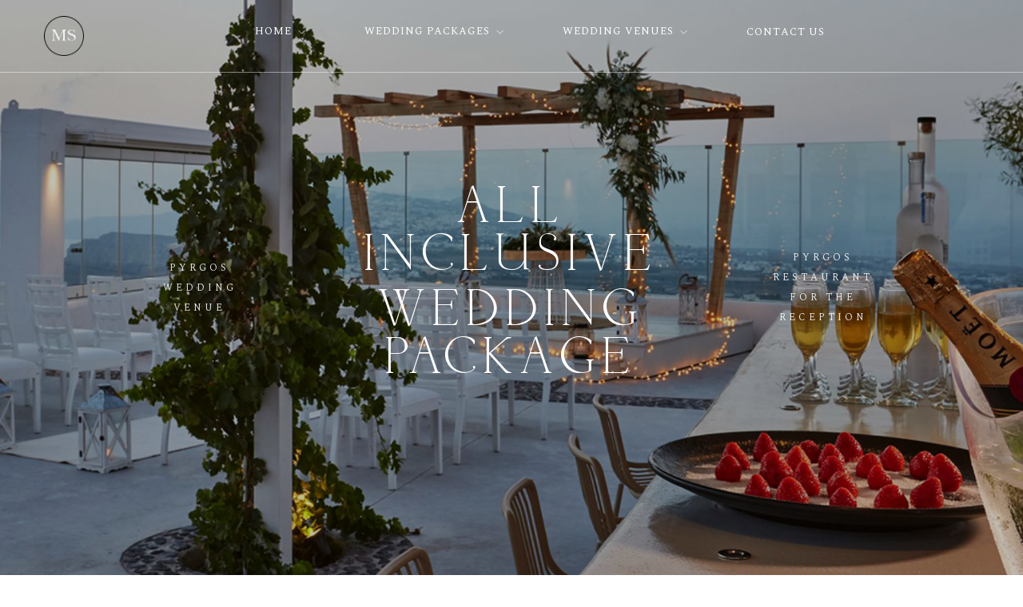

--- FILE ---
content_type: text/html; charset=UTF-8
request_url: https://www.marriedinsantorini.com/santorini-wedding-packages-50-guests/
body_size: 31968
content:
<!DOCTYPE html>
<html lang="en-US"  data-menu="leftalign">
<head>

<link rel="profile" href="//gmpg.org/xfn/11" />

<meta name='robots' content='index, follow, max-image-preview:large, max-snippet:-1, max-video-preview:-1' />
<meta http-equiv="Content-Type" content="text/html; charset=utf-8" /><meta name="viewport" content="width=device-width, initial-scale=1, maximum-scale=1" /><meta name="format-detection" content="telephone=no">
	<!-- This site is optimized with the Yoast SEO plugin v21.5 - https://yoast.com/wordpress/plugins/seo/ -->
	<title>Santorini wedding packages 50 guests | Best santorini wedding planners</title>
	<meta name="description" content="Santorini wedding packages 50 guests All inclusive wedding packages at Pyrgos restaurant for 2023 with low cost prices. Best santorini wedding planners" />
	<link rel="canonical" href="https://www.marriedinsantorini.com/santorini-wedding-packages-50-guests/" />
	<meta property="og:locale" content="en_US" />
	<meta property="og:type" content="article" />
	<meta property="og:title" content="Santorini wedding packages 50 guests | Best santorini wedding planners" />
	<meta property="og:description" content="Santorini wedding packages 50 guests All inclusive wedding packages at Pyrgos restaurant for 2023 with low cost prices. Best santorini wedding planners" />
	<meta property="og:url" content="https://www.marriedinsantorini.com/santorini-wedding-packages-50-guests/" />
	<meta property="og:site_name" content="Santorini Wedding planners" />
	<meta property="article:modified_time" content="2023-03-19T17:09:39+00:00" />
	<meta property="og:image" content="https://www.marriedinsantorini.com/wp-content/uploads/2023/01/Pyrgos-Restaurant-Santorini-Weddings-800.jpg" />
	<meta name="twitter:card" content="summary_large_image" />
	<meta name="twitter:label1" content="Est. reading time" />
	<meta name="twitter:data1" content="7 minutes" />
	<script type="application/ld+json" class="yoast-schema-graph">{"@context":"https://schema.org","@graph":[{"@type":"WebPage","@id":"https://www.marriedinsantorini.com/santorini-wedding-packages-50-guests/","url":"https://www.marriedinsantorini.com/santorini-wedding-packages-50-guests/","name":"Santorini wedding packages 50 guests | Best santorini wedding planners","isPartOf":{"@id":"https://www.marriedinsantorini.com/#website"},"primaryImageOfPage":{"@id":"https://www.marriedinsantorini.com/santorini-wedding-packages-50-guests/#primaryimage"},"image":{"@id":"https://www.marriedinsantorini.com/santorini-wedding-packages-50-guests/#primaryimage"},"thumbnailUrl":"https://www.marriedinsantorini.com/wp-content/uploads/2023/01/Pyrgos-Restaurant-Santorini-Weddings-800.jpg","datePublished":"2023-02-13T18:09:09+00:00","dateModified":"2023-03-19T17:09:39+00:00","description":"Santorini wedding packages 50 guests All inclusive wedding packages at Pyrgos restaurant for 2023 with low cost prices. Best santorini wedding planners","breadcrumb":{"@id":"https://www.marriedinsantorini.com/santorini-wedding-packages-50-guests/#breadcrumb"},"inLanguage":"en-US","potentialAction":[{"@type":"ReadAction","target":["https://www.marriedinsantorini.com/santorini-wedding-packages-50-guests/"]}]},{"@type":"ImageObject","inLanguage":"en-US","@id":"https://www.marriedinsantorini.com/santorini-wedding-packages-50-guests/#primaryimage","url":"https://www.marriedinsantorini.com/wp-content/uploads/2023/01/Pyrgos-Restaurant-Santorini-Weddings-800.jpg","contentUrl":"https://www.marriedinsantorini.com/wp-content/uploads/2023/01/Pyrgos-Restaurant-Santorini-Weddings-800.jpg","width":800,"height":506},{"@type":"BreadcrumbList","@id":"https://www.marriedinsantorini.com/santorini-wedding-packages-50-guests/#breadcrumb","itemListElement":[{"@type":"ListItem","position":1,"name":"Home","item":"https://www.marriedinsantorini.com/"},{"@type":"ListItem","position":2,"name":"Santorini wedding packages 50 guests"}]},{"@type":"WebSite","@id":"https://www.marriedinsantorini.com/#website","url":"https://www.marriedinsantorini.com/","name":"Santorini Wedding planners","description":"Santorini Weddings","potentialAction":[{"@type":"SearchAction","target":{"@type":"EntryPoint","urlTemplate":"https://www.marriedinsantorini.com/?s={search_term_string}"},"query-input":"required name=search_term_string"}],"inLanguage":"en-US"}]}</script>
	<!-- / Yoast SEO plugin. -->


<link rel='dns-prefetch' href='//stats.wp.com' />
<link rel="alternate" type="application/rss+xml" title="Santorini Wedding planners &raquo; Feed" href="https://www.marriedinsantorini.com/feed/" />
<link rel="alternate" type="application/rss+xml" title="Santorini Wedding planners &raquo; Comments Feed" href="https://www.marriedinsantorini.com/comments/feed/" />
<script type="text/javascript">
window._wpemojiSettings = {"baseUrl":"https:\/\/s.w.org\/images\/core\/emoji\/14.0.0\/72x72\/","ext":".png","svgUrl":"https:\/\/s.w.org\/images\/core\/emoji\/14.0.0\/svg\/","svgExt":".svg","source":{"concatemoji":"https:\/\/www.marriedinsantorini.com\/wp-includes\/js\/wp-emoji-release.min.js?ver=6.3.7"}};
/*! This file is auto-generated */
!function(i,n){var o,s,e;function c(e){try{var t={supportTests:e,timestamp:(new Date).valueOf()};sessionStorage.setItem(o,JSON.stringify(t))}catch(e){}}function p(e,t,n){e.clearRect(0,0,e.canvas.width,e.canvas.height),e.fillText(t,0,0);var t=new Uint32Array(e.getImageData(0,0,e.canvas.width,e.canvas.height).data),r=(e.clearRect(0,0,e.canvas.width,e.canvas.height),e.fillText(n,0,0),new Uint32Array(e.getImageData(0,0,e.canvas.width,e.canvas.height).data));return t.every(function(e,t){return e===r[t]})}function u(e,t,n){switch(t){case"flag":return n(e,"\ud83c\udff3\ufe0f\u200d\u26a7\ufe0f","\ud83c\udff3\ufe0f\u200b\u26a7\ufe0f")?!1:!n(e,"\ud83c\uddfa\ud83c\uddf3","\ud83c\uddfa\u200b\ud83c\uddf3")&&!n(e,"\ud83c\udff4\udb40\udc67\udb40\udc62\udb40\udc65\udb40\udc6e\udb40\udc67\udb40\udc7f","\ud83c\udff4\u200b\udb40\udc67\u200b\udb40\udc62\u200b\udb40\udc65\u200b\udb40\udc6e\u200b\udb40\udc67\u200b\udb40\udc7f");case"emoji":return!n(e,"\ud83e\udef1\ud83c\udffb\u200d\ud83e\udef2\ud83c\udfff","\ud83e\udef1\ud83c\udffb\u200b\ud83e\udef2\ud83c\udfff")}return!1}function f(e,t,n){var r="undefined"!=typeof WorkerGlobalScope&&self instanceof WorkerGlobalScope?new OffscreenCanvas(300,150):i.createElement("canvas"),a=r.getContext("2d",{willReadFrequently:!0}),o=(a.textBaseline="top",a.font="600 32px Arial",{});return e.forEach(function(e){o[e]=t(a,e,n)}),o}function t(e){var t=i.createElement("script");t.src=e,t.defer=!0,i.head.appendChild(t)}"undefined"!=typeof Promise&&(o="wpEmojiSettingsSupports",s=["flag","emoji"],n.supports={everything:!0,everythingExceptFlag:!0},e=new Promise(function(e){i.addEventListener("DOMContentLoaded",e,{once:!0})}),new Promise(function(t){var n=function(){try{var e=JSON.parse(sessionStorage.getItem(o));if("object"==typeof e&&"number"==typeof e.timestamp&&(new Date).valueOf()<e.timestamp+604800&&"object"==typeof e.supportTests)return e.supportTests}catch(e){}return null}();if(!n){if("undefined"!=typeof Worker&&"undefined"!=typeof OffscreenCanvas&&"undefined"!=typeof URL&&URL.createObjectURL&&"undefined"!=typeof Blob)try{var e="postMessage("+f.toString()+"("+[JSON.stringify(s),u.toString(),p.toString()].join(",")+"));",r=new Blob([e],{type:"text/javascript"}),a=new Worker(URL.createObjectURL(r),{name:"wpTestEmojiSupports"});return void(a.onmessage=function(e){c(n=e.data),a.terminate(),t(n)})}catch(e){}c(n=f(s,u,p))}t(n)}).then(function(e){for(var t in e)n.supports[t]=e[t],n.supports.everything=n.supports.everything&&n.supports[t],"flag"!==t&&(n.supports.everythingExceptFlag=n.supports.everythingExceptFlag&&n.supports[t]);n.supports.everythingExceptFlag=n.supports.everythingExceptFlag&&!n.supports.flag,n.DOMReady=!1,n.readyCallback=function(){n.DOMReady=!0}}).then(function(){return e}).then(function(){var e;n.supports.everything||(n.readyCallback(),(e=n.source||{}).concatemoji?t(e.concatemoji):e.wpemoji&&e.twemoji&&(t(e.twemoji),t(e.wpemoji)))}))}((window,document),window._wpemojiSettings);
</script>
<style type="text/css">
img.wp-smiley,
img.emoji {
	display: inline !important;
	border: none !important;
	box-shadow: none !important;
	height: 1em !important;
	width: 1em !important;
	margin: 0 0.07em !important;
	vertical-align: -0.1em !important;
	background: none !important;
	padding: 0 !important;
}
</style>
	<link rel='stylesheet' id='wp-block-library-css' href='https://www.marriedinsantorini.com/wp-includes/css/dist/block-library/style.min.css?ver=6.3.7' type='text/css' media='all' />
<link rel='stylesheet' id='wc-blocks-vendors-style-css' href='https://www.marriedinsantorini.com/wp-content/plugins/woocommerce/packages/woocommerce-blocks/build/wc-blocks-vendors-style.css?ver=10.4.6' type='text/css' media='all' />
<link rel='stylesheet' id='wc-blocks-style-css' href='https://www.marriedinsantorini.com/wp-content/plugins/woocommerce/packages/woocommerce-blocks/build/wc-blocks-style.css?ver=10.4.6' type='text/css' media='all' />
<style id='classic-theme-styles-inline-css' type='text/css'>
/*! This file is auto-generated */
.wp-block-button__link{color:#fff;background-color:#32373c;border-radius:9999px;box-shadow:none;text-decoration:none;padding:calc(.667em + 2px) calc(1.333em + 2px);font-size:1.125em}.wp-block-file__button{background:#32373c;color:#fff;text-decoration:none}
</style>
<style id='global-styles-inline-css' type='text/css'>
body{--wp--preset--color--black: #000000;--wp--preset--color--cyan-bluish-gray: #abb8c3;--wp--preset--color--white: #ffffff;--wp--preset--color--pale-pink: #f78da7;--wp--preset--color--vivid-red: #cf2e2e;--wp--preset--color--luminous-vivid-orange: #ff6900;--wp--preset--color--luminous-vivid-amber: #fcb900;--wp--preset--color--light-green-cyan: #7bdcb5;--wp--preset--color--vivid-green-cyan: #00d084;--wp--preset--color--pale-cyan-blue: #8ed1fc;--wp--preset--color--vivid-cyan-blue: #0693e3;--wp--preset--color--vivid-purple: #9b51e0;--wp--preset--gradient--vivid-cyan-blue-to-vivid-purple: linear-gradient(135deg,rgba(6,147,227,1) 0%,rgb(155,81,224) 100%);--wp--preset--gradient--light-green-cyan-to-vivid-green-cyan: linear-gradient(135deg,rgb(122,220,180) 0%,rgb(0,208,130) 100%);--wp--preset--gradient--luminous-vivid-amber-to-luminous-vivid-orange: linear-gradient(135deg,rgba(252,185,0,1) 0%,rgba(255,105,0,1) 100%);--wp--preset--gradient--luminous-vivid-orange-to-vivid-red: linear-gradient(135deg,rgba(255,105,0,1) 0%,rgb(207,46,46) 100%);--wp--preset--gradient--very-light-gray-to-cyan-bluish-gray: linear-gradient(135deg,rgb(238,238,238) 0%,rgb(169,184,195) 100%);--wp--preset--gradient--cool-to-warm-spectrum: linear-gradient(135deg,rgb(74,234,220) 0%,rgb(151,120,209) 20%,rgb(207,42,186) 40%,rgb(238,44,130) 60%,rgb(251,105,98) 80%,rgb(254,248,76) 100%);--wp--preset--gradient--blush-light-purple: linear-gradient(135deg,rgb(255,206,236) 0%,rgb(152,150,240) 100%);--wp--preset--gradient--blush-bordeaux: linear-gradient(135deg,rgb(254,205,165) 0%,rgb(254,45,45) 50%,rgb(107,0,62) 100%);--wp--preset--gradient--luminous-dusk: linear-gradient(135deg,rgb(255,203,112) 0%,rgb(199,81,192) 50%,rgb(65,88,208) 100%);--wp--preset--gradient--pale-ocean: linear-gradient(135deg,rgb(255,245,203) 0%,rgb(182,227,212) 50%,rgb(51,167,181) 100%);--wp--preset--gradient--electric-grass: linear-gradient(135deg,rgb(202,248,128) 0%,rgb(113,206,126) 100%);--wp--preset--gradient--midnight: linear-gradient(135deg,rgb(2,3,129) 0%,rgb(40,116,252) 100%);--wp--preset--font-size--small: 13px;--wp--preset--font-size--medium: 20px;--wp--preset--font-size--large: 36px;--wp--preset--font-size--x-large: 42px;--wp--preset--spacing--20: 0.44rem;--wp--preset--spacing--30: 0.67rem;--wp--preset--spacing--40: 1rem;--wp--preset--spacing--50: 1.5rem;--wp--preset--spacing--60: 2.25rem;--wp--preset--spacing--70: 3.38rem;--wp--preset--spacing--80: 5.06rem;--wp--preset--shadow--natural: 6px 6px 9px rgba(0, 0, 0, 0.2);--wp--preset--shadow--deep: 12px 12px 50px rgba(0, 0, 0, 0.4);--wp--preset--shadow--sharp: 6px 6px 0px rgba(0, 0, 0, 0.2);--wp--preset--shadow--outlined: 6px 6px 0px -3px rgba(255, 255, 255, 1), 6px 6px rgba(0, 0, 0, 1);--wp--preset--shadow--crisp: 6px 6px 0px rgba(0, 0, 0, 1);}:where(.is-layout-flex){gap: 0.5em;}:where(.is-layout-grid){gap: 0.5em;}body .is-layout-flow > .alignleft{float: left;margin-inline-start: 0;margin-inline-end: 2em;}body .is-layout-flow > .alignright{float: right;margin-inline-start: 2em;margin-inline-end: 0;}body .is-layout-flow > .aligncenter{margin-left: auto !important;margin-right: auto !important;}body .is-layout-constrained > .alignleft{float: left;margin-inline-start: 0;margin-inline-end: 2em;}body .is-layout-constrained > .alignright{float: right;margin-inline-start: 2em;margin-inline-end: 0;}body .is-layout-constrained > .aligncenter{margin-left: auto !important;margin-right: auto !important;}body .is-layout-constrained > :where(:not(.alignleft):not(.alignright):not(.alignfull)){max-width: var(--wp--style--global--content-size);margin-left: auto !important;margin-right: auto !important;}body .is-layout-constrained > .alignwide{max-width: var(--wp--style--global--wide-size);}body .is-layout-flex{display: flex;}body .is-layout-flex{flex-wrap: wrap;align-items: center;}body .is-layout-flex > *{margin: 0;}body .is-layout-grid{display: grid;}body .is-layout-grid > *{margin: 0;}:where(.wp-block-columns.is-layout-flex){gap: 2em;}:where(.wp-block-columns.is-layout-grid){gap: 2em;}:where(.wp-block-post-template.is-layout-flex){gap: 1.25em;}:where(.wp-block-post-template.is-layout-grid){gap: 1.25em;}.has-black-color{color: var(--wp--preset--color--black) !important;}.has-cyan-bluish-gray-color{color: var(--wp--preset--color--cyan-bluish-gray) !important;}.has-white-color{color: var(--wp--preset--color--white) !important;}.has-pale-pink-color{color: var(--wp--preset--color--pale-pink) !important;}.has-vivid-red-color{color: var(--wp--preset--color--vivid-red) !important;}.has-luminous-vivid-orange-color{color: var(--wp--preset--color--luminous-vivid-orange) !important;}.has-luminous-vivid-amber-color{color: var(--wp--preset--color--luminous-vivid-amber) !important;}.has-light-green-cyan-color{color: var(--wp--preset--color--light-green-cyan) !important;}.has-vivid-green-cyan-color{color: var(--wp--preset--color--vivid-green-cyan) !important;}.has-pale-cyan-blue-color{color: var(--wp--preset--color--pale-cyan-blue) !important;}.has-vivid-cyan-blue-color{color: var(--wp--preset--color--vivid-cyan-blue) !important;}.has-vivid-purple-color{color: var(--wp--preset--color--vivid-purple) !important;}.has-black-background-color{background-color: var(--wp--preset--color--black) !important;}.has-cyan-bluish-gray-background-color{background-color: var(--wp--preset--color--cyan-bluish-gray) !important;}.has-white-background-color{background-color: var(--wp--preset--color--white) !important;}.has-pale-pink-background-color{background-color: var(--wp--preset--color--pale-pink) !important;}.has-vivid-red-background-color{background-color: var(--wp--preset--color--vivid-red) !important;}.has-luminous-vivid-orange-background-color{background-color: var(--wp--preset--color--luminous-vivid-orange) !important;}.has-luminous-vivid-amber-background-color{background-color: var(--wp--preset--color--luminous-vivid-amber) !important;}.has-light-green-cyan-background-color{background-color: var(--wp--preset--color--light-green-cyan) !important;}.has-vivid-green-cyan-background-color{background-color: var(--wp--preset--color--vivid-green-cyan) !important;}.has-pale-cyan-blue-background-color{background-color: var(--wp--preset--color--pale-cyan-blue) !important;}.has-vivid-cyan-blue-background-color{background-color: var(--wp--preset--color--vivid-cyan-blue) !important;}.has-vivid-purple-background-color{background-color: var(--wp--preset--color--vivid-purple) !important;}.has-black-border-color{border-color: var(--wp--preset--color--black) !important;}.has-cyan-bluish-gray-border-color{border-color: var(--wp--preset--color--cyan-bluish-gray) !important;}.has-white-border-color{border-color: var(--wp--preset--color--white) !important;}.has-pale-pink-border-color{border-color: var(--wp--preset--color--pale-pink) !important;}.has-vivid-red-border-color{border-color: var(--wp--preset--color--vivid-red) !important;}.has-luminous-vivid-orange-border-color{border-color: var(--wp--preset--color--luminous-vivid-orange) !important;}.has-luminous-vivid-amber-border-color{border-color: var(--wp--preset--color--luminous-vivid-amber) !important;}.has-light-green-cyan-border-color{border-color: var(--wp--preset--color--light-green-cyan) !important;}.has-vivid-green-cyan-border-color{border-color: var(--wp--preset--color--vivid-green-cyan) !important;}.has-pale-cyan-blue-border-color{border-color: var(--wp--preset--color--pale-cyan-blue) !important;}.has-vivid-cyan-blue-border-color{border-color: var(--wp--preset--color--vivid-cyan-blue) !important;}.has-vivid-purple-border-color{border-color: var(--wp--preset--color--vivid-purple) !important;}.has-vivid-cyan-blue-to-vivid-purple-gradient-background{background: var(--wp--preset--gradient--vivid-cyan-blue-to-vivid-purple) !important;}.has-light-green-cyan-to-vivid-green-cyan-gradient-background{background: var(--wp--preset--gradient--light-green-cyan-to-vivid-green-cyan) !important;}.has-luminous-vivid-amber-to-luminous-vivid-orange-gradient-background{background: var(--wp--preset--gradient--luminous-vivid-amber-to-luminous-vivid-orange) !important;}.has-luminous-vivid-orange-to-vivid-red-gradient-background{background: var(--wp--preset--gradient--luminous-vivid-orange-to-vivid-red) !important;}.has-very-light-gray-to-cyan-bluish-gray-gradient-background{background: var(--wp--preset--gradient--very-light-gray-to-cyan-bluish-gray) !important;}.has-cool-to-warm-spectrum-gradient-background{background: var(--wp--preset--gradient--cool-to-warm-spectrum) !important;}.has-blush-light-purple-gradient-background{background: var(--wp--preset--gradient--blush-light-purple) !important;}.has-blush-bordeaux-gradient-background{background: var(--wp--preset--gradient--blush-bordeaux) !important;}.has-luminous-dusk-gradient-background{background: var(--wp--preset--gradient--luminous-dusk) !important;}.has-pale-ocean-gradient-background{background: var(--wp--preset--gradient--pale-ocean) !important;}.has-electric-grass-gradient-background{background: var(--wp--preset--gradient--electric-grass) !important;}.has-midnight-gradient-background{background: var(--wp--preset--gradient--midnight) !important;}.has-small-font-size{font-size: var(--wp--preset--font-size--small) !important;}.has-medium-font-size{font-size: var(--wp--preset--font-size--medium) !important;}.has-large-font-size{font-size: var(--wp--preset--font-size--large) !important;}.has-x-large-font-size{font-size: var(--wp--preset--font-size--x-large) !important;}
.wp-block-navigation a:where(:not(.wp-element-button)){color: inherit;}
:where(.wp-block-post-template.is-layout-flex){gap: 1.25em;}:where(.wp-block-post-template.is-layout-grid){gap: 1.25em;}
:where(.wp-block-columns.is-layout-flex){gap: 2em;}:where(.wp-block-columns.is-layout-grid){gap: 2em;}
.wp-block-pullquote{font-size: 1.5em;line-height: 1.6;}
</style>
<link rel='stylesheet' id='contact-form-7-css' href='https://www.marriedinsantorini.com/wp-content/plugins/contact-form-7/includes/css/styles.css?ver=5.7.7' type='text/css' media='all' />
<link rel='stylesheet' id='woocommerce-layout-css' href='https://www.marriedinsantorini.com/wp-content/plugins/woocommerce/assets/css/woocommerce-layout.css?ver=7.9.0' type='text/css' media='all' />
<link rel='stylesheet' id='woocommerce-smallscreen-css' href='https://www.marriedinsantorini.com/wp-content/plugins/woocommerce/assets/css/woocommerce-smallscreen.css?ver=7.9.0' type='text/css' media='only screen and (max-width: 768px)' />
<link rel='stylesheet' id='woocommerce-general-css' href='https://www.marriedinsantorini.com/wp-content/plugins/woocommerce/assets/css/woocommerce.css?ver=7.9.0' type='text/css' media='all' />
<style id='woocommerce-inline-inline-css' type='text/css'>
.woocommerce form .form-row .required { visibility: visible; }
</style>
<link rel='stylesheet' id='wpbs-style-css' href='https://www.marriedinsantorini.com/wp-content/plugins/wp-booking-system/assets/css/style-front-end.min.css?ver=2.0.18.2' type='text/css' media='all' />
<link rel='stylesheet' id='wpbs-style-form-css' href='https://www.marriedinsantorini.com/wp-content/plugins/wp-booking-system/assets/css/style-front-end-form.min.css?ver=2.0.18.2' type='text/css' media='all' />
<link rel='stylesheet' id='dashicons-css' href='https://www.marriedinsantorini.com/wp-includes/css/dashicons.min.css?ver=6.3.7' type='text/css' media='all' />
<link rel='stylesheet' id='artale-reset-css-css' href='https://www.marriedinsantorini.com/wp-content/themes/artale/css/core/reset.css?ver=6.3.7' type='text/css' media='all' />
<link rel='stylesheet' id='artale-wordpress-css-css' href='https://www.marriedinsantorini.com/wp-content/themes/artale/css/core/wordpress.css?ver=6.3.7' type='text/css' media='all' />
<link rel='stylesheet' id='artale-screen-css' href='https://www.marriedinsantorini.com/wp-content/themes/artale/css/core/screen.css?ver=6.3.7' type='text/css' media='all' />
<style id='artale-screen-inline-css' type='text/css'>

                	@font-face {
	                	font-family: "deriviaregular";
	                	src: url(https://www.marriedinsantorini.com/wp-content/themes/artale/fonts/derivia-regular-webfont.woff) format("woff");
	                	font-weight: 400;
						font-style: normal;
	                }
                
</style>
<link rel='stylesheet' id='modulobox-css' href='https://www.marriedinsantorini.com/wp-content/themes/artale/css/modulobox.css?ver=6.3.7' type='text/css' media='all' />
<link rel='stylesheet' id='artale-left-align-menu-css' href='https://www.marriedinsantorini.com/wp-content/themes/artale/css/menus/left-align-menu.css?ver=6.3.7' type='text/css' media='all' />
<link rel='stylesheet' id='fontawesome-css' href='https://www.marriedinsantorini.com/wp-content/themes/artale/css/font-awesome.min.css?ver=6.3.7' type='text/css' media='all' />
<link rel='stylesheet' id='themify-icons-css' href='https://www.marriedinsantorini.com/wp-content/themes/artale/css/themify-icons.css?ver=6.3.7' type='text/css' media='all' />
<link rel='stylesheet' id='tooltipster-css' href='https://www.marriedinsantorini.com/wp-content/themes/artale/css/tooltipster.css?ver=6.3.7' type='text/css' media='all' />
<link rel='stylesheet' id='loftloader-lite-animation-css' href='https://www.marriedinsantorini.com/wp-content/plugins/loftloader/assets/css/loftloader.min.css?ver=2022112601' type='text/css' media='all' />
<link rel='stylesheet' id='elementor-icons-css' href='https://www.marriedinsantorini.com/wp-content/plugins/elementor/assets/lib/eicons/css/elementor-icons.min.css?ver=5.21.0' type='text/css' media='all' />
<link rel='stylesheet' id='elementor-frontend-css' href='https://www.marriedinsantorini.com/wp-content/plugins/elementor/assets/css/frontend-lite.min.css?ver=3.15.1' type='text/css' media='all' />
<link rel='stylesheet' id='swiper-css' href='https://www.marriedinsantorini.com/wp-content/plugins/elementor/assets/lib/swiper/css/swiper.min.css?ver=5.3.6' type='text/css' media='all' />
<link rel='stylesheet' id='elementor-post-12-css' href='https://www.marriedinsantorini.com/wp-content/uploads/elementor/css/post-12.css?ver=1691038819' type='text/css' media='all' />
<link rel='stylesheet' id='animatedheadline-css' href='https://www.marriedinsantorini.com/wp-content/plugins/artale-elementor/assets/css/animatedheadline.css?ver=6.3.7' type='text/css' media='all' />
<link rel='stylesheet' id='justifiedGallery-css' href='https://www.marriedinsantorini.com/wp-content/plugins/artale-elementor/assets/css/justifiedGallery.css?ver=6.3.7' type='text/css' media='all' />
<link rel='stylesheet' id='flickity-css' href='https://www.marriedinsantorini.com/wp-content/plugins/artale-elementor/assets/css/flickity.css?ver=6.3.7' type='text/css' media='all' />
<link rel='stylesheet' id='owl-carousel-theme-css' href='https://www.marriedinsantorini.com/wp-content/plugins/artale-elementor/assets/css/owl.theme.default.min.css?ver=6.3.7' type='text/css' media='all' />
<link rel='stylesheet' id='switchery-css' href='https://www.marriedinsantorini.com/wp-content/plugins/artale-elementor/assets/css/switchery.css?ver=6.3.7' type='text/css' media='all' />
<link rel='stylesheet' id='artale-elementor-css' href='https://www.marriedinsantorini.com/wp-content/plugins/artale-elementor/assets/css/artale-elementor.css?ver=6.3.7' type='text/css' media='all' />
<link rel='stylesheet' id='artale-elementor-responsive-css' href='https://www.marriedinsantorini.com/wp-content/plugins/artale-elementor/assets/css/artale-elementor-responsive.css?ver=6.3.7' type='text/css' media='all' />
<link rel='stylesheet' id='elementor-post-11363-css' href='https://www.marriedinsantorini.com/wp-content/uploads/elementor/css/post-11363.css?ver=1691108986' type='text/css' media='all' />
<link rel='stylesheet' id='artale-script-responsive-css-css' href='https://www.marriedinsantorini.com/wp-content/themes/artale/css/core/responsive.css?ver=6.3.7' type='text/css' media='all' />
<link rel='stylesheet' id='kirki-styles-global-css' href='https://www.marriedinsantorini.com/wp-content/themes/artale/modules/kirki/assets/css/kirki-styles.css?ver=3.0.21' type='text/css' media='all' />
<style id='kirki-styles-global-inline-css' type='text/css'>
#right-click-content{background:rgba(0, 0, 0, 0.5);color:#ffffff;}body, input[type=search], input[type=text], input[type=password], input[type=email], input[type=url], input[type=date], input[type=tel], input.wpcf7-text, .woocommerce table.cart td.actions .coupon .input-text, .woocommerce-page table.cart td.actions .coupon .input-text, .woocommerce #content table.cart td.actions .coupon .input-text, .woocommerce-page #content table.cart td.actions .coupon .input-text, select, textarea, .ui-widget input, .ui-widget select, .ui-widget textarea, .ui-widget button, .ui-widget label, .ui-widget-header, .zm_alr_ul_container, .comment .right h7, .comment-date, .post-author-name h6, .author-content h4{font-family:Martel;font-size:14px;font-weight:400;letter-spacing:0px;line-height:1.8;text-transform:none;}h1, h2, h3, h4, h5, h6, h7, .post_quote_title, strong[itemprop="author"], #page-content-wrapper .posts.blog li a, .page-content-wrapper .posts.blog li a, #filter_selected, .sidebar-widget li.widget_products, #footer ul.sidebar-widget li ul.posts.blog li a, .testimonial_slider_content, .artale-portfolio-filter-wrapper a.filter-tag-btn, .portfolio-coverflow .swiper-slide .swiper-content .article .article-preview .controls label, .portfolio-timeline-vertical-content-wrapper .timeline .swiper-pagination-bullet, .elementor-tab-title, .testimonials-card-wrapper .owl-carousel .testimonial-name, .post-navigation.previous .navigation-anchor, .post-navigation.next .navigation-anchor, .slick-vertical .slick-slide{font-family:deriviaregular;font-weight:400;letter-spacing:4px;line-height:1.7;text-transform:uppercase;}h1{font-size:36px;}h2{font-size:30px;}h3{font-size:26px;}h4{font-size:24px;}h5{font-size:22px;}h6{font-size:20px;}body, #wrapper, #page-content-wrapper.fixed, #gallery_lightbox h2, .slider_wrapper .gallery_image_caption h2, #body_loading_screen, h3#reply-title span, .overlay_gallery_wrapper, .pagination a, #captcha-wrap .text-box input, .flex-direction-nav a, .blog_promo_title h6, #supersized li, #horizontal_gallery_wrapper .image_caption, body.password-protected #page-content-wrapper .inner .inner-wrapper .sidebar-content, body .ui-dialog[aria-describedby="ajax-login-register-login-dialog"], body .ui-dialog[aria-describedby="ajax-login-register-dialog"], #single-course-meta, #woocommerce-mini-cart-flyout, body #learn-press-course-curriculum.course-curriculum ul.curriculum-sections .section-content .course-item, body #popup-course #popup-sidebar .course-curriculum .section .section-content .course-item{background-color:#ffffff;}body, .pagination a, #gallery_lightbox h2, .slider_wrapper .gallery_image_caption h2, .post_info a, #page-content-wrapper.split #copyright, .page-content-wrapper.split #copyright, .ui-state-default a, .ui-state-default a:link, .ui-state-default a:visited, .woocommerce-MyAccount-navigation ul a, .post-navigation.previous .navigation-anchor, .post-navigation.next .navigation-anchor, .woocommerce-info, .woocommerce-info::before{color:#000000;}::selection, .verline{background-color:#000000;}::-webkit-input-placeholder{color:#000000;}::-moz-placeholder{color:#000000;}:-ms-input-placeholder{color:#000000;}a, .gallery_proof_filter ul li a, #page-content-wrapper .sidebar .content .sidebar-widget li.widget_rss ul li cite, #footer-wrapper ul.sidebar-widget li.widget_rss ul li cite, .woocommerce div.product .woocommerce-tabs ul.tabs li a, .woocommerce-page div.product .woocommerce-tabs ul.tabs li a, #learn-press-course-curriculum.course-curriculum ul.curriculum-sections .section-content .course-item.course-item-lp_lesson .section-item-link::before, body #learn-press-course-curriculum.course-curriculum ul.curriculum-sections .section-content .course-item .item-name, body #learn-press-course-curriculum.course-curriculum ul.curriculum-sections .section-content .course-item .course-item-meta .item-meta, body #popup-course #popup-header .popup-header__inner .course-title a, body #popup-course #sidebar-toggle::before, body #popup-course .back-course, body #learn-press-checkout-form .lp-checkout-form__after .lp-checkout-block .lp-checkout-remember a{color:#000000;}.flex-control-paging li a.flex-active, .post-attribute a:before, #menu-wrapper .nav ul li a:before, #menu-wrapper div .nav li > a:before, .post-attribute a:before, a.continue-reading:before, a.continue-reading:after, a.continue-reading span:before, a.continue-reading span:after{background-color:#000000;}.flex-control-paging li a.flex-active, .image_boxed_wrapper:hover, .gallery_proof_filter ul li a.active, .gallery_proof_filter ul li a:hover{border-color:#000000;}a:hover, a:active, .post_info_comment a i, #commentform .required, #page-content-wrapper .sidebar .content .sidebar-widget li.widget_rss ul li .rss-date, body #learn-press-course-curriculum.course-curriculum ul.curriculum-sections .section-content .course-item .section-item-link:hover .item-name, body #popup-course #popup-header .popup-header__inner .course-title a:hover, body #learn-press-checkout-form .lp-checkout-form__after .lp-checkout-block .lp-checkout-remember a:hover{color:#000000;}input[type=button]:hover, input[type=submit]:hover, a.button:hover, .button:hover, .button.submit, a.button.white:hover, .button.white:hover, a.button.white:active, .button.white:active, #menu-wrapper .nav ul li a:hover:before, #menu-wrapper div .nav li > a:hover:before, .post-attribute a:hover:before{background-color:#000000;}input[type=button]:hover, input[type=submit]:hover, a.button:hover, .button:hover, .button.submit, a.button.white:hover, .button.white:hover, a.button.white:active, .button.white:active, .sidebar-widget li.widget_recent_comments ul li.recentcomments a:hover{border-color:#000000;}h1, h2, h3, h4, h5, h6, h7, pre, code, tt, blockquote, .post-header h5 a, .post-header h3 a, .post-header.grid h6 a, .post-header.fullwidth h4 a, .post-header h5 a, blockquote, .site_loading_logo_item i, .ppb_subtitle, .woocommerce .woocommerce-ordering select, .woocommerce.columns-4 ul.products li.product a.add_to_cart_button, .woocommerce.columns-4 ul.products li.product a.add_to_cart_button:hover, .ui-accordion .ui-accordion-header a, .tabs .ui-state-active a, .post-header h5 a, .post-header h6 a, .flex-direction-nav a:before, .social_share_button_wrapper .social_post_view .view_number, .social_share_button_wrapper .social_post_share_count .share_number, .portfolio_post_previous a, .portfolio_post_next a, #filter_selected, #autocomplete li strong, .themelink, body .ui-dialog[aria-describedby="ajax-login-register-login-dialog"] .ui-dialog-titlebar .ui-dialog-title, body .ui-dialog[aria-describedby="ajax-login-register-dialog"] .ui-dialog-titlebar .ui-dialog-title{color:#000000;}body.page.page-template-gallery-archive-split-screen-php #fp-nav li .active span, body.tax-gallerycat #fp-nav li .active span, body.page.page-template-portfolio-fullscreen-split-screen-php #fp-nav li .active span, body.page.tax-portfolioset #fp-nav li .active span, body.page.page-template-gallery-archive-split-screen-php #fp-nav ul li a span, body.tax-gallerycat #fp-nav ul li a span, body.page.page-template-portfolio-fullscreen-split-screen-php #fp-nav ul li a span, body.page.tax-portfolioset #fp-nav ul li a span{background-color:#000000;}hr, .post.type-post, .comment .right, .widget_tag_cloud div a, .meta-tags a, .tag_cloud a, #footer, #post_more_wrapper, #page-content-wrapper .inner .sidebar-content, #page-content-wrapper .inner .sidebar-content.left-sidebar, .ajax_close, .ajax_next, .ajax_prev, .portfolio_next, .portfolio_prev, .portfolio_next_prev_wrapper.video .portfolio_prev, .portfolio_next_prev_wrapper.video .portfolio_next, .separated, .blog_next_prev_wrapper, #post_more_wrapper h5, #ajax_portfolio_wrapper.hidding, #ajax_portfolio_wrapper.visible, .tabs.vertical .ui-tabs-panel, .ui-tabs.vertical.right .ui-tabs-nav li, .woocommerce div.product .woocommerce-tabs ul.tabs li, .woocommerce #content div.product .woocommerce-tabs ul.tabs li, .woocommerce-page div.product .woocommerce-tabs ul.tabs li, .woocommerce-page #content div.product .woocommerce-tabs ul.tabs li, .woocommerce div.product .woocommerce-tabs .panel, .woocommerce-page div.product .woocommerce-tabs .panel, .woocommerce #content div.product .woocommerce-tabs .panel, .woocommerce-page #content div.product .woocommerce-tabs .panel, .woocommerce table.shop_table, .woocommerce-page table.shop_table, .woocommerce .cart-collaterals .cart_totals, .woocommerce-page .cart-collaterals .cart_totals, .woocommerce .cart-collaterals .shipping_calculator, .woocommerce-page .cart-collaterals .shipping_calculator, .woocommerce .cart-collaterals .cart_totals tr td, .woocommerce .cart-collaterals .cart_totals tr th, .woocommerce-page .cart-collaterals .cart_totals tr td, .woocommerce-page .cart-collaterals .cart_totals tr th, table tr th, table tr td, .woocommerce #payment, .woocommerce-page #payment, .woocommerce #payment ul.payment_methods li, .woocommerce-page #payment ul.payment_methods li, .woocommerce #payment div.form-row, .woocommerce-page #payment div.form-row, .ui-tabs li:first-child, .ui-tabs .ui-tabs-nav li, .ui-tabs.vertical .ui-tabs-nav li, .ui-tabs.vertical.right .ui-tabs-nav li.ui-state-active, .ui-tabs.vertical .ui-tabs-nav li:last-child, #page-content-wrapper .inner .sidebar-wrapper ul.sidebar-widget li.widget_nav_menu ul.menu li.current-menu-item a, .page-content-wrapper .inner .sidebar-wrapper ul.sidebar-widget li.widget_nav_menu ul.menu li.current-menu-item a, .ui-accordion .ui-accordion-header, .ui-accordion .ui-accordion-content, #page-content-wrapper .sidebar .content .sidebar-widget li h2.widgettitle:before, h2.widgettitle:before, #autocomplete, .ppb_blog_minimal .one-third_bg, .tabs .ui-tabs-panel, .ui-tabs .ui-tabs-nav li, .ui-tabs li:first-child, .ui-tabs.vertical .ui-tabs-nav li:last-child, .woocommerce .woocommerce-ordering select, .woocommerce div.product .woocommerce-tabs ul.tabs li.active, .woocommerce-page div.product .woocommerce-tabs ul.tabs li.active, .woocommerce #content div.product .woocommerce-tabs ul.tabs li.active, .woocommerce-page #content div.product .woocommerce-tabs ul.tabs li.active, .woocommerce-page table.cart th, table.shop_table thead tr th, hr.title_break, .overlay_gallery_border, #page-content-wrapper.split #copyright, .page-content-wrapper.split #copyright, .post.type-post, .events.type-events, h5.event_title, .post-header h5.event_title, .client_archive_wrapper, #page-content-wrapper .sidebar .content .sidebar-widget li.widget, .page-content-wrapper .sidebar .content .sidebar-widget li.widget, hr.title_break.bold, blockquote, .social_share_button_wrapper, .social_share_button_wrapper, body:not(.single) .post-wrapper, .theme-border, #about-the-author, .related.products, .woocommerce div.product div.summary .product_meta, #single-course-meta ul.single-course-meta-data li.single-course-meta-data-separator, body .course-curriculum ul.curriculum-sections .section-header, .course-reviews-list li, .course-reviews-list-shortcode li, .wp-block-table, .wp-block-table td, .wp-block-table th, .wp-block-table.is-style-stripes td, .wp-block-table.is-style-stripes th, table, .widget_categories ul > li, .widget_pages ul > li, .widget_archive ul > li, #page-content-wrapper .sidebar .content .sidebar-widget li h2.widgettitle:before, h2.widgettitle:before, #page-content-wrapper .sidebar .content .sidebar-widget li h2.widgettitle:after, h2.widgettitle:after, .woocommerce table.shop_table tbody tr.cart_item td, .comment, .woocommerce-page div.product .woocommerce-tabs, .woocommerce-variation-add-to-cart, .woocommerce form.checkout_coupon, .woocommerce form.login, .woocommerce form.register, .sticky .post-wrapper, body:not(.single) .post.sticky:first-child .post-wrapper, #wp-calendar, .woocommerce table.shop_table_responsive tbody tr:first-child td:first-child, .woocommerce-page table.shop_table_responsive tbody tr:first-child td:first-child, form.protected-post-form p, #learn-press-checkout-login, #learn-press-checkout-register, .woocommerce-info, .wp-block-quote, .woocommerce-page #payment div.payment_box, body #learn-press-course-curriculum.course-curriculum ul.curriculum-sections .section-content .course-item, body #learn-press-course-curriculum.course-curriculum ul.curriculum-sections .section-content .course-item .course-item-meta .item-meta{border-color:#000000;}input[type=submit], input[type=button], a.button, .button, .woocommerce .page_slider a.button, a.button.fullwidth, .woocommerce-page div.product form.cart .button, .woocommerce #respond input#submit.alt, .woocommerce a.button.alt, .woocommerce button.button.alt, .woocommerce input.button.alt, body .ui-dialog[aria-describedby="ajax-login-register-login-dialog"] .form-wrapper input[type="submit"], body .ui-dialog[aria-describedby="ajax-login-register-dialog"] .form-wrapper input[type="submit"], .select2-container--default .select2-selection--single{font-family:Martel;font-size:16px;font-weight:400;letter-spacing:0px;line-height:1.6;text-transform:none;}input[type=text], input[type=password], input[type=email], input[type=url], input[type=tel], input[type=date], textarea{-webkit-border-radius:0px;-moz-border-radius:0px;border-radius:0px;}input[type=text], input[type=password], input[type=email], input[type=url], input[type=tel], input[type=date], textarea, .widget_search form, .widget_search input.search-field, .woocommerce-page .quantity input.qty{background-color:#ffffff;}input[type=text], input[type=password], input[type=email], input[type=url], input[type=tel], input[type=date], textarea.widget_search input.search-field, .woocommerce-page .quantity input.qty{color:#000000;}input[type=text], input[type=password], input[type=email], input[type=url], input[type=tel], input[type=date], textarea, .select2-container--default .select2-selection--single, .select2-dropdown, .widget_search form, .woocommerce-page .quantity input.qty{border-color:#000000;}input[type=text]:focus, input[type=password]:focus, input[type=email]:focus, input[type=url]:focus, input[type=date]:focus, textarea:focus, .widget_search form.focus, .woocommerce-page .quantity input.qty:focus{border-color:#C7A17A;}.input-effect ~ .focus-border{background-color:#C7A17A;}input[type=submit], input[type=button], a.button, .button, .woocommerce .page_slider a.button, a.button.fullwidth, .woocommerce-page div.product form.cart .button, .woocommerce #respond input#submit.alt, .woocommerce a.button.alt, .woocommerce button.button.alt, .woocommerce input.button.alt, body .ui-dialog[aria-describedby="ajax-login-register-login-dialog"] .form-wrapper input[type="submit"], body .ui-dialog[aria-describedby="ajax-login-register-dialog"] .form-wrapper input[type="submit"], body.learnpress-page #page-content-wrapper .order-recover .lp-button, .learnpress-page #learn-press-profile-basic-information button, body #page-content-wrapper p#lp-avatar-actions button, .learnpress-page #profile-content-settings form button[type=submit], button, .woocommerce #respond input#submit, .elementor-widget-button, .woocommerce .cart .button{font-family:Spectral;font-size:13px;font-weight:500;letter-spacing:0px;line-height:1.6;text-transform:uppercase;}input[type=submit], input[type=button], a.button, .button, .woocommerce .page_slider a.button, a.button.fullwidth, .woocommerce-page div.product form.cart .button, .woocommerce #respond input#submit.alt, .woocommerce a.button.alt, .woocommerce button.button.alt, .woocommerce input.button.alt, body .ui-dialog[aria-describedby="ajax-login-register-login-dialog"] .form-wrapper input[type="submit"], body .ui-dialog[aria-describedby="ajax-login-register-dialog"] .form-wrapper input[type="submit"], a#go-to-top, .pagination span, .widget_tag_cloud div a, .pagination a, .pagination span, body.learnpress-page #page-content-wrapper .order-recover .lp-button, .learnpress-page #learn-press-profile-basic-information button, body #page-content-wrapper p#lp-avatar-actions button, .learnpress-page #profile-content-settings form button[type=submit], .learnpress-page #page-content-wrapper .lp-button, button, .woocommerce #respond input#submit, .widget_product_tag_cloud a, .woocommerce #page-content-wrapper a.button, #page-content-wrapper ul.learn-press-nav-tabs .course-nav a, body.learnpress-page.profile .lp-tab-sections li a, body.learnpress-page.profile .lp-tab-sections li span, body.learnpress-page.profile .lp-tab-sections .section-tab.active span, #single-course-meta{-webkit-border-radius:0px;-moz-border-radius:0px;border-radius:0px;}input[type=submit], input[type=button], a.button, .button, .pagination a:hover, .woocommerce .footer-main-container .button, .woocommerce .footer-main-container .button:hover, .woocommerce-page div.product form.cart .button, .woocommerce #respond input#submit.alt, .woocommerce a.button.alt, .woocommerce button.button.alt, .woocommerce input.button.alt, .post-type-icon, .filter li a:hover, .filter li a.active, #portfolio_wall_filters li a.active, #portfolio_wall_filters li a:hover, .comment_box, .one-half.gallery2 .portfolio_type_wrapper, .one-third.gallery3 .portfolio_type_wrapper, .one_fourth.gallery4 .portfolio_type_wrapper, .one_fifth.gallery5 .portfolio_type_wrapper, .portfolio_type_wrapper, .widget_tag_cloud div a:hover, .ui-accordion .ui-accordion-header .ui-icon, .mobile-menu-wrapper #mobile-menu-close.button, .mobile-menu-wrapper #btn-close-mobile-menu, body .ui-dialog[aria-describedby="ajax-login-register-login-dialog"] .form-wrapper input[type="submit"], body .ui-dialog[aria-describedby="ajax-login-register-dialog"] .form-wrapper input[type="submit"], .learnpress-page #page-content-wrapper .lp-button, .learnpress-page #learn-press-profile-basic-information button, .learnpress-page #profile-content-settings form button[type=submit], button, .widget_search input#searchsubmit:hover, #wp-calendar thead th, #page-content-wrapper .sidebar .content .sidebar-widget li.widget_categories .cat-count, .widget_categories .cat-count, #page-content-wrapper .sidebar .content .sidebar-widget li.widget_archive .archive-count, .widget_archive .archive-count, .woocommerce #respond input#submit, .widget_product_tag_cloud a:hover,.woocommerce .widget_price_filter .ui-slider .ui-slider-range, .woocommerce-page .widget_price_filter .ui-slider .ui-slider-range, .woocommerce .widget_price_filter .ui-slider .ui-slider-handle, .woocommerce-page .widget_price_filter .ui-slider .ui-slider-handle, .woocommerce .widget_price_filter .price_slider_amount .button, .woocommerce-page .widget_price_filter .price_slider_amount .button, .woocommerce #page-content-wrapper a.button, .woocommerce #respond input#submit, .woocommerce a.button, .woocommerce button.button, .woocommerce input.button, body #learn-press-course .course-summary-sidebar .course-sidebar-preview .lp-course-buttons button, body #checkout-payment #checkout-order-action button{background-color:#000000;}.pagination span, .pagination a:hover, .button.ghost, .button.ghost:hover, .button.ghost:active, blockquote:after, .woocommerce-MyAccount-navigation ul li.is-active, body .ui-dialog[aria-describedby="ajax-login-register-login-dialog"] .form-wrapper input[type="submit"], body .ui-dialog[aria-describedby="ajax-login-register-dialog"] .form-wrapper input[type="submit"], .learnpress-page #page-content-wrapper .lp-button, .learnpress-page #learn-press-profile-basic-information button, .learnpress-page #profile-content-settings form button[type=submit], .widget_search input#searchsubmit:hover, .woocommerce .widget_price_filter .ui-slider .ui-slider-handle, .woocommerce-page .widget_price_filter .ui-slider .ui-slider-handle, .woocommerce #respond input#submit, .woocommerce a.button, .woocommerce button.button, .woocommerce input.button{border-color:#000000;}.comment_box:before, .comment_box:after{border-top-color:#000000;}.button.ghost, .button.ghost:hover, .button.ghost:active, .infinite_load_more, blockquote:before, .woocommerce-MyAccount-navigation ul li.is-active a, body .ui-dialog[aria-describedby="ajax-login-register-login-dialog"] .form-wrapper input[type="submit"], body .ui-dialog[aria-describedby="ajax-login-register-dialog"] .form-wrapper input[type="submit"], #page-content-wrapper .inner .sidebar-wrapper .sidebar-widget li.widget_recent_comments ul li.recentcomments a:not(.url), .woocommerce-page .price_slider_amount .price_label{color:#000000;}input[type=submit], input[type=button], a.button, .button, .pagination a:hover, .woocommerce .footer-main-container .button , .woocommerce .footer-main-container .button:hover, .woocommerce-page div.product form.cart .button, .woocommerce #respond input#submit.alt, .woocommerce a.button.alt, .woocommerce button.button.alt, .woocommerce input.button.alt, .post-type-icon, .filter li a:hover, .filter li a.active, #portfolio_wall_filters li a.active, #portfolio_wall_filters li a:hover, .comment_box, .one-half.gallery2 .portfolio_type_wrapper, .one-third.gallery3 .portfolio_type_wrapper, .one_fourth.gallery4 .portfolio_type_wrapper, .one_fifth.gallery5 .portfolio_type_wrapper, .portfolio_type_wrapper, .widget_tag_cloud div a:hover, .ui-accordion .ui-accordion-header .ui-icon, .mobile-menu-wrapper #mobile-menu-close.button, #go-to-top, body .ui-dialog[aria-describedby="ajax-login-register-login-dialog"] .form-wrapper input[type="submit"], body .ui-dialog[aria-describedby="ajax-login-register-dialog"] .form-wrapper input[type="submit"], .mobile-menu-wrapper #btn-close-mobile-menu, body.learnpress-page #page-content-wrapper .lp-button, .learnpress-page #learn-press-profile-basic-information button, .learnpress-page #profile-content-settings form button[type=submit], button, .widget_search input#searchsubmit:hover, #wp-calendar caption, #wp-calendar thead th, #page-content-wrapper .sidebar .content .sidebar-widget li.widget_categories .cat-count, .widget_categories .cat-count, #page-content-wrapper .sidebar .content .sidebar-widget li.widget_archive .archive-count, .widget_archive .archive-count, .woocommerce #respond input#submit, .widget_product_tag_cloud a:hover, .woocommerce .widget_price_filter .price_slider_amount .button, .woocommerce-page .widget_price_filter .price_slider_amount .button, .woocommerce #page-content-wrapper a.button, .woocommerce #respond input#submit, .woocommerce a.button, .woocommerce button.button, .woocommerce input.button, body #learn-press-course .course-summary-sidebar .course-sidebar-preview .lp-course-buttons button, body #checkout-payment #checkout-order-action button{color:#ffffff;}input[type=submit], input[type=button], a.button, .button, .pagination a:hover, .woocommerce .footer-main-container .button , .woocommerce .footer-main-container .button:hover, .woocommerce-page div.product form.cart .button, .woocommerce #respond input#submit.alt, .woocommerce a.button.alt, .woocommerce button.button.alt, .woocommerce input.button.alt, .infinite_load_more, .widget_tag_cloud div a:hover, .mobile-menu-wrapper #btn-close-mobile-menu, .mobile-menu-wrapper #mobile-menu-close.button, body .ui-dialog[aria-describedby="ajax-login-register-login-dialog"] .form-wrapper input[type="submit"], body .ui-dialog[aria-describedby="ajax-login-register-dialog"] .form-wrapper input[type="submit"], .learnpress-page #learn-press-profile-basic-information button, .learnpress-page #profile-content-settings form button[type=submit], button, .woocommerce #respond input#submit, .widget_product_tag_cloud a:hover, .woocommerce .widget_price_filter .price_slider_amount .button, .woocommerce-page .widget_price_filter .price_slider_amount .button, .woocommerce #page-content-wrapper a.button, .woocommerce #respond input#submit, .woocommerce a.button, .woocommerce button.button, .woocommerce input.button, body #learn-press-course .course-summary-sidebar .course-sidebar-preview .lp-course-buttons button, body #checkout-payment #checkout-order-action button{border-color:#000000;}#wp-calendar tbody td#today{border-bottom-color:#000000;}input[type=button]:hover, input[type=submit]:hover, a.button:hover, .button:hover, .button.submit, a.button.white:hover, .button.white:hover, a.button.white:active, .button.white:active, .black_bg input[type=submit], .learnpress-page #page-content-wrapper .lp-button:hover, .learnpress-page #learn-press-profile-basic-information button:hover, .learnpress-page #profile-content-settings form button[type=submit]:hover, .woocommerce #respond input#submit:hover, .woocommerce button.button.alt.disabled, .woocommerce button.button.alt.disabled:hover, .woocommerce #page-content-wrapper a.button:hover, .woocommerce #respond input#submit:hover, .woocommerce a.button:hover, .woocommerce button.button:hover, .woocommerce input.button:hover, #woocommerce-mini-cart-flyout .woocommerce-mini-cart__buttons a:not(.checkout), body #learn-press-course .course-summary-sidebar .course-sidebar-preview .lp-course-buttons button:hover, body #checkout-payment #checkout-order-action button:hover{background-color:#ffffff;}input[type=button]:hover, input[type=submit]:hover, a.button:hover, .button:hover, .button.submit, a.button.white:hover, .button.white:hover, a.button.white:active, .button.white:active, .black_bg input[type=submit], body.learnpress-page #page-content-wrapper .lp-button:hover, .learnpress-page #learn-press-profile-basic-information button:hover, .learnpress-page #profile-content-settings form button[type=submit]:hover, button:hover, .woocommerce #respond input#submit:hover, .woocommerce button.button.alt.disabled, .woocommerce button.button.alt.disabled:hover, .woocommerce #page-content-wrapper a.button:hover, .woocommerce #respond input#submit:hover, .woocommerce a.button:hover, .woocommerce button.button:hover, .woocommerce input.button:hover, #woocommerce-mini-cart-flyout .woocommerce-mini-cart__buttons a:not(.checkout), body #learn-press-course .course-summary-sidebar .course-sidebar-preview .lp-course-buttons button:hover, body #checkout-payment #checkout-order-action button:hover{color:#000000;}input[type=button]:hover, input[type=submit]:hover, a.button:hover, .button:hover, .button.submit, a.button.white:hover, .button.white:hover, a.button.white:active, .button.white:active, .black_bg input[type=submit], .learnpress-page #learn-press-profile-basic-information button:hover, .learnpress-page #profile-content-settings form button[type=submit]:hover, button:hover, .woocommerce #respond input#submit:hover, .woocommerce button.button.alt.disabled, .woocommerce button.button.alt.disabled:hover, .woocommerce #page-content-wrapper a.button:hover, .woocommerce #respond input#submit:hover, .woocommerce a.button:hover, .woocommerce button.button:hover, .woocommerce input.button:hover, #woocommerce-mini-cart-flyout .woocommerce-mini-cart__buttons a:not(.checkout), body #learn-press-course .course-summary-sidebar .course-sidebar-preview .lp-course-buttons button:hover, body #checkout-payment #checkout-order-action button:hover{border-color:#000000;}.frame_top, .frame_bottom, .frame_left, .frame_right{background:#000000;}#menu-wrapper .nav ul li a, #menu-wrapper div .nav li > a, .menu-client-wrapper, .themegoods-navigation-wrapper .nav li > a{font-family:Spectral;font-size:13px;font-weight:400;letter-spacing:1px;line-height:1.7;text-transform:none;}#menu-wrapper .nav ul li, #menu-wrapper div .nav li, html[data-menu=center-menu-logo] #logo-right-wrapper{padding-top:28px;padding-bottom:28px;}.top-menu-bar, html{background-color:#ffffff;}#menu-wrapper .nav ul li a, #menu-wrapper div .nav li > a, #mobile-nav-icon, #logo-wrapper .social-profile-wrapper ul li a, .menu-cart-wrapper a{color:#000000;}#mobile-nav-icon{border-color:#000000;}#menu-wrapper .nav ul li a.hover, #menu-wrapper .nav ul li a:hover, #menu-wrapper div .nav li a.hover, #menu-wrapper div .nav li a:hover, .menu-cart-wrapper a:hover, #page_share:hover, #logo-wrapper .social-profile-wrapper ul li a:hover{color:#000000;}#menu-wrapper .nav ul li a:before, #menu-wrapper div .nav li > a:before{background-color:#000000;}#menu-wrapper div .nav > li.current-menu-item > a, #menu-wrapper div .nav > li.current-menu-parent > a, #menu-wrapper div .nav > li.current-menu-ancestor > a, #menu-wrapper div .nav li ul:not(.sub-menu) li.current-menu-item a, #menu-wrapper div .nav li.current-menu-parent ul li.current-menu-item a, #logo-wrapper .social-profile-wrapper ul li a:active{color:#000000;}.top-menu-bar, #nav-wrapper{border-color:#ffffff;}.menu-cart-wrapper .cart-counter{background-color:#D22226;color:#ffffff;}#menu-wrapper .nav ul li ul li a, #menu-wrapper div .nav li ul li a, #menu-wrapper div .nav li.current-menu-parent ul li a{font-family:Spectral;font-size:13px;font-weight:400;letter-spacing:1px;text-transform:none;}#menu-wrapper .nav ul li ul li a, #menu-wrapper div .nav li ul li a, #menu-wrapper div .nav li.current-menu-parent ul li a, #menu-wrapper div .nav li.current-menu-parent ul li.current-menu-item a, #menu-wrapper .nav ul li.megamenu ul li ul li a, #menu-wrapper div .nav li.megamenu ul li ul li a{color:#000000;}#menu-wrapper .nav ul li ul li a:hover, #menu-wrapper div .nav li ul li a:hover, #menu-wrapper div .nav li.current-menu-parent ul li a:hover, #menu-wrapper .nav ul li.megamenu ul li ul li a:hover, #menu-wrapper div .nav li.megamenu ul li ul li a:hover, #menu-wrapper .nav ul li.megamenu ul li ul li a:active, #menu-wrapper div .nav li.megamenu ul li ul li a:active, #menu-wrapper div .nav li.current-menu-parent ul li.current-menu-item a:hover{color:#000000;}#menu-wrapper .nav ul li ul li a:before, #menu-wrapper div .nav li ul li > a:before, #wrapper.transparent .top-menu-bar:not(.scroll) #menu-wrapper div .nav ul li ul li a:before{background-color:#000000;}#menu-wrapper .nav ul li ul, #menu-wrapper div .nav li ul{background:#F7F4F1;border-color:#F7F4F1;}#menu-wrapper div .nav li.megamenu ul li > a, #menu-wrapper div .nav li.megamenu ul li > a:hover, #menu-wrapper div .nav li.megamenu ul li > a:active, #menu-wrapper div .nav li.megamenu ul li.current-menu-item > a{color:#000000;}#menu-wrapper div .nav li.megamenu ul li{border-color:#000000;}.above-top-menu-bar{background:#ffffff;}#top-menu li a, .top-contact-info, .top-contact-info i, .top-contact-info a, .top-contact-info a:hover, .top-contact-info a:active{color:#000000;}.mobile-main-nav li a, #side-sub-menu li a{font-family:Spectral;font-size:22px;font-weight:400;letter-spacing:0px;line-height:2;text-transform:none;}#side-sub-menu li a{font-family:Spectral;font-size:22px;font-weight:400;letter-spacing:0px;line-height:2;text-transform:none;}.mobile-menu-wrapper{background-color:#ffffff;}.mobile-main-nav li a, #side-sub-menu li a, .mobile-menu-wrapper .sidebar-wrapper a, .mobile-menu-wrapper .sidebar-wrapper, #btn-close-mobile-menu i, .mobile-menu-wrapper .social-profile-wrapper ul li a, .fullmenu_content #copyright, .mobile-menu-wrapper .sidebar-wrapper h2.widgettitle{color:#000000;}.mobile-main-nav li a:hover, .mobile-main-nav li a:active, #side-sub-menu li a:hover, #side-sub-menu li a:active, .mobile-menu-wrapper .social-profile-wrapper ul li a:hover{color:#000000;}#page-header.hasbg{height:600px;}#page-header{background-color:#ffffff;padding-top:60px;padding-bottom:40px;margin-bottom:0px;}#page-header .page-title-wrapper .page-title-inner{text-align:center;}#page-header h1{font-family:deriviaregular;font-size:70px;font-weight:400;letter-spacing:5px;line-height:1.1;text-transform:uppercase;color:#000000;}.page-tagline, .post-detail.single-post, .woocommerce div.product .woocommerce-tabs ul.tabs li a, .woocommerce-page div.product .woocommerce-tabs ul.tabs li a{font-family:Cormorant Garamond;font-size:16px;font-weight:400;font-style:italic;letter-spacing:0px;text-transform:none;color:#000000;}#page-content-wrapper .sidebar .content .sidebar-widget li h2.widgettitle, h2.widgettitle, h5.widgettitle{font-family:Spectral;font-size:13px;font-weight:400;letter-spacing:3px;text-transform:uppercase;color:#000000;border-color:#000000;}#page-content-wrapper .inner .sidebar-wrapper .sidebar .content, .page-content-wrapper .inner .sidebar-wrapper .sidebar .content{color:#000000;}#page-content-wrapper .inner .sidebar-wrapper a:not(.button), .page-content-wrapper .inner .sidebar-wrapper a:not(.button){color:#000000;}.widget_nav_menu ul > li.menu-item-has-children > a:after{border-color:#000000;}#page-content-wrapper .inner .sidebar-wrapper a:hover:not(.button), #page-content-wrapper .inner .sidebar-wrapper a:active:not(.button), .page-content-wrapper .inner .sidebar-wrapper a:hover:not(.button), .page-content-wrapper .inner .sidebar-wrapper a:active:not(.button){color:#000000;}#footer{font-size:15px;}.footer-main-container-wrapper{font-size:13px;}.footer-main-container, #footer{background-color:#000000;}#footer #wp-calendar caption, #footer #wp-calendar thead tr th{color:#000000;background:#ffffff;}#footer, #copyright, #footer-menu li a, #footer-menu li a:hover, #footer-menu li a:active, #footer input[type=text], #footer input[type=password], #footer input[type=email], #footer input[type=url], #footer input[type=tel], #footer input[type=date], #footer textarea, #footer blockquote{color:#ffffff;}#copyright a, #copyright a:active, #footer a, #footer a:active#footer_photostream a{color:#ffffff;}#footer .sidebar-widget li h2.widgettitle, #footer .widget_tag_cloud div a, #footer .widget_nav_menu ul > li.menu-item-has-children > a:after, #footer .widget_archive .archive-count, #footer .widget_categories .cat-count, #footer #wp-calendar{border-color:#ffffff;}#copyright a:hover, #footer a:hover, .social-profile-wrapper ul li a:hover, #footer a:hover, #footer_photostream a:hover{color:#C7A17A;}#footer .widget_tag_cloud div a:hover{border-color:#C7A17A;}#footer table tr td, #footer .widget_tag_cloud div a, #footer h2.widgettitle:before, #footer h2.widgettitle:after{border-color:rgba(256,256,256,0.5);}#footer .sidebar-widget li h2.widgettitle{color:#ffffff;}.footer-main-container{background-color:#000000;}.footer-main-container, #copyright{color:#ffffff;}.footer-main-container a, #copyright a, #footer-menu li a{color:#ffffff;}.footer-main-container a:hover, #copyright a:hover, #footer-menu li a:hover{color:#C7A17A;}.footer-main-container-wrapper, .footer-main-container{border-color:rgba(256,256,256,0.5);}.footer-main-container-wrapper .social-profile-wrapper ul li a{color:#ffffff;}a#go-to-top{border-color:#000000;color:#000000;}.post-info-cat, .post-info-cat a{color:#000000;border-color:#000000;}.post-featured-image-hover .post-type-icon{border-color:#ffffff;}.blog_post-content-wrapper.layout_grid .post-content-wrapper, .blog_post-content-wrapper.layout_masonry .post-content-wrapper, .blog_post-content-wrapper.layout_metro .post-content-wrapper, .blog_post-content-wrapper.layout_classic .post-content-wrapper{background:#ffffff;}.post-header h5, h6.subtitle, .post-caption h1, #page-content-wrapper .posts.blog li a, .page-content-wrapper .posts.blog li a, #post_featured_slider li .slider_image .slide_post h2, .post-header.grid h6, .sidebar-widget li.widget_recent_comments ul li.recentcomments a:not(.url), #page-content-wrapper .sidebar .content .sidebar-widget li.widget_rss ul li a.rsswidget, #footer-wrapper ul.sidebar-widget li.widget_rss ul li a.rsswidget, .post-navigation .navigation-post-content h7{font-family:deriviaregular;font-weight:400;letter-spacing:3px;text-transform:uppercase;}body.single-post #page-header h1, .post-featured-date-wrapper{font-family:deriviaregular;font-size:50px;font-weight:400;letter-spacing:4px;line-height:1.3;text-transform:uppercase;}body.single-post #page-header .page-title-wrapper .page-title-inner{text-align:center;}body.single-post #post-featured-header{height:650px;}.post-excerpt.post-tag a{background:#ffffff;border-color:#000000;color:#000000;}.post-navigation .navigation-post-content{background:#000000;}.post-navigation .navigation-post-content h7, .post-navigation.previous:hover .navigation-anchor, .post-navigation.next:hover .navigation-anchor, .post-navigation.previous:hover .navigation-anchor:hover, .post-navigation.next:hover .navigation-anchor:hover{color:#ffffff;}.page-shop-categories-filter li a{font-family:Cormorant Garamond;font-size:22px;font-weight:500;font-style:italic;letter-spacing:0px;line-height:1.2;text-transform:none;color:#000000;}.page-shop-categories-filter li a.active{color:#b78668;border-color:#b78668;}.woocommerce ul.products li.product .price ins, .woocommerce-page ul.products li.product .price ins, .woocommerce ul.products li.product .price, .woocommerce-page ul.products li.product .price, p.price ins span.amount, .woocommerce #content div.product p.price, .woocommerce #content div.product span.price, .woocommerce div.product p.price, .woocommerce div.product span.price, .woocommerce-page #content div.product p.price, .woocommerce-page #content div.product span.price, .woocommerce-page div.product p.price, .woocommerce-page div.product span.price{color:#000000;}.woocommerce .products .onsale, .woocommerce ul.products li.product .onsale, .woocommerce span.onsale{background-color:#D22226;}.woocommerce div.product .woocommerce-tabs ul.tabs li.active a, .woocommerce-page div.product .woocommerce-tabs ul.tabs li.active a{color:#C7A17A;}.woocommerce div.product .woocommerce-tabs ul.tabs li.active, .woocommerce-page div.product .woocommerce-tabs ul.tabs li.active{border-color:#C7A17A;}body .course-item-nav .prev span, body .course-item-nav .next span, body .course-curriculum ul.curriculum-sections .section-content .course-item.current a, body .course-curriculum ul.curriculum-sections .section-content .course-item.item-preview .course-item-status, body .course-curriculum ul.curriculum-sections .section-content .course-item.item-preview .course-item-status:before, body.learnpress-page.profile #learn-press-profile-nav .tabs > li a:hover{color:#000000;}body .course-item-nav .prev span, body .course-item-nav .next span, body .course-curriculum ul.curriculum-sections .section-content .course-item.current a, body .course-curriculum ul.curriculum-sections .section-content .course-item.item-preview .course-item-status, body.learnpress-page.profile #learn-press-profile-nav .tabs > li a:hover{border-color:#000000;}#page-content-wrapper ul.learn-press-nav-tabs .course-nav a, #learn-press-course-tabs .course-nav label{background:#f9f9f9;}#page-content-wrapper ul.learn-press-nav-tabs .course-nav a, body.learnpress-page.profile #learn-press-profile-nav .tabs > li.active > a, body.learnpress-page.profile #learn-press-profile-nav .tabs > li:hover:not(.active) > a, body ul.learn-press-courses .course .course-info .course-price .price, #learn-press-course-tabs .course-nav label{color:#000000;}#page-content-wrapper ul.learn-press-nav-tabs .course-nav.active a, body.learnpress-page.profile .lp-tab-sections .section-tab.active span, body.learnpress-page.profile #learn-press-profile-nav .tabs > li.active > a, body.learnpress-page.profile #learn-press-profile-nav .tabs > li:hover:not(.active) > a, body ul.learn-press-courses .course .course-info .course-price .price, body #learn-press-course-tabs .course-nav.active label{background:#ffffff;}#page-content-wrapper ul.learn-press-nav-tabs .course-nav.active a, body.learnpress-page.profile .lp-tab-sections .section-tab.active span, body #learn-press-course-tabs .course-nav.active label{color:#000000;border-color:#000000;}body.learnpress-page.checkout .lp-list-table thead tr th, body.learnpress-page.profile .lp-list-table thead tr th{background:#000000;}body.learnpress-page.checkout .lp-list-table{color:#000000;}body .lp-list-table th, body .lp-list-table td, body .lp-list-table tbody tr td, body .lp-list-table tbody tr th{background:#ffffff;}body .lp-list-table tbody tr td, body .lp-list-table tbody tr th, body .lp-list-table td{border-color:#d8d8d8;}body .lp-list-table th, body .lp-list-table td{color:#000000;}body.learnpress-page.profile .course-grid-container .portfolio-classic-grid-wrapper .card-title{color:#000000;}.course-grid-container .portfolio-classic-grid-wrapper .card-info, .course-grid-container .grid-template3 .card-info .card-title-wrapper{background:#ffffff;}.course-grid-container .portfolio-classic-grid-wrapper, .course-grid-container .portfolio-classic-grid-wrapper .card-meta-wrapper{border-color:#ffffff;}.course-grid-container .portfolio-classic-grid-wrapper .card-info .card-meta{color:#000000;}.course-grid-container .portfolio-classic-grid-wrapper .card-price{background:#ffffff;}body.learnpress-page.profile #wrapper{background:#ffffff !important;}body.learnpress-page.profile .profile-course-count span.ti-agenda{color:#ffffff;}body.learnpress-page.profile .profile-course-count{background:#000000;}body.learnpress-page.profile .profile-course-count span.profile-course-count-number{color:#ffffff;background:#FF6D3F;}
</style>
<link rel='stylesheet' id='learnpress-widgets-css' href='https://www.marriedinsantorini.com/wp-content/plugins/learnpress/assets/css/widgets.min.css?ver=4.2.3.2' type='text/css' media='all' />
<link rel='stylesheet' id='wpdevelop-bts-css' href='https://www.marriedinsantorini.com/wp-content/plugins/booking/assets/libs/bootstrap-css/css/bootstrap.css?ver=9.8.3' type='text/css' media='all' />
<link rel='stylesheet' id='wpdevelop-bts-theme-css' href='https://www.marriedinsantorini.com/wp-content/plugins/booking/assets/libs/bootstrap-css/css/bootstrap-theme.css?ver=9.8.3' type='text/css' media='all' />
<link rel='stylesheet' id='wpbc-tippy-popover-css' href='https://www.marriedinsantorini.com/wp-content/plugins/booking/assets/libs/tippy.js/themes/wpbc-tippy-popover.css?ver=9.8.3' type='text/css' media='all' />
<link rel='stylesheet' id='wpbc-tippy-times-css' href='https://www.marriedinsantorini.com/wp-content/plugins/booking/assets/libs/tippy.js/themes/wpbc-tippy-times.css?ver=9.8.3' type='text/css' media='all' />
<link rel='stylesheet' id='wpbc-material-design-icons-css' href='https://www.marriedinsantorini.com/wp-content/plugins/booking/assets/libs/material-design-icons/material-design-icons.css?ver=9.8.3' type='text/css' media='all' />
<link rel='stylesheet' id='wpbc-time_picker-css' href='https://www.marriedinsantorini.com/wp-content/plugins/booking/css/wpbc_time-selector.css?ver=9.8.3' type='text/css' media='all' />
<link rel='stylesheet' id='wpbc-time_picker-skin-css' href='https://www.marriedinsantorini.com/wp-content/plugins/booking/css/time_picker_skins/grey.css?ver=9.8.3' type='text/css' media='all' />
<link rel='stylesheet' id='wpbc-client-pages-css' href='https://www.marriedinsantorini.com/wp-content/plugins/booking/css/client.css?ver=9.8.3' type='text/css' media='all' />
<link rel='stylesheet' id='wpbc-calendar-css' href='https://www.marriedinsantorini.com/wp-content/plugins/booking/css/calendar.css?ver=9.8.3' type='text/css' media='all' />
<link rel='stylesheet' id='wpbc-calendar-skin-css' href='https://www.marriedinsantorini.com/wp-content/plugins/booking/css/skins/traditional.css?ver=9.8.3' type='text/css' media='all' />
<link rel='stylesheet' id='wpbc-flex-timeline-css' href='https://www.marriedinsantorini.com/wp-content/plugins/booking/core/timeline/v2/css/timeline_v2.css?ver=9.8.3' type='text/css' media='all' />
<link rel='stylesheet' id='wpbc-flex-timeline-skin-css' href='https://www.marriedinsantorini.com/wp-content/plugins/booking/core/timeline/v2/css/timeline_skin_v2.css?ver=9.8.3' type='text/css' media='all' />
<link rel='stylesheet' id='google-fonts-1-css' href='https://fonts.googleapis.com/css?family=Roboto%3A100%2C100italic%2C200%2C200italic%2C300%2C300italic%2C400%2C400italic%2C500%2C500italic%2C600%2C600italic%2C700%2C700italic%2C800%2C800italic%2C900%2C900italic%7CRoboto+Slab%3A100%2C100italic%2C200%2C200italic%2C300%2C300italic%2C400%2C400italic%2C500%2C500italic%2C600%2C600italic%2C700%2C700italic%2C800%2C800italic%2C900%2C900italic%7CSpectral%3A100%2C100italic%2C200%2C200italic%2C300%2C300italic%2C400%2C400italic%2C500%2C500italic%2C600%2C600italic%2C700%2C700italic%2C800%2C800italic%2C900%2C900italic%7CCormorant+Garamond%3A100%2C100italic%2C200%2C200italic%2C300%2C300italic%2C400%2C400italic%2C500%2C500italic%2C600%2C600italic%2C700%2C700italic%2C800%2C800italic%2C900%2C900italic&#038;display=auto&#038;ver=6.3.7' type='text/css' media='all' />
<link rel="preconnect" href="https://fonts.gstatic.com/" crossorigin><script type='text/javascript' src='https://www.marriedinsantorini.com/wp-includes/js/dist/vendor/wp-polyfill-inert.min.js?ver=3.1.2' id='wp-polyfill-inert-js'></script>
<script type='text/javascript' src='https://www.marriedinsantorini.com/wp-includes/js/dist/vendor/regenerator-runtime.min.js?ver=0.13.11' id='regenerator-runtime-js'></script>
<script type='text/javascript' src='https://www.marriedinsantorini.com/wp-includes/js/dist/vendor/wp-polyfill.min.js?ver=3.15.0' id='wp-polyfill-js'></script>
<script type='text/javascript' src='https://www.marriedinsantorini.com/wp-includes/js/dist/hooks.min.js?ver=c6aec9a8d4e5a5d543a1' id='wp-hooks-js'></script>
<script type='text/javascript' src='https://stats.wp.com/w.js?ver=202604' id='woo-tracks-js'></script>
<script type='text/javascript' src='https://www.marriedinsantorini.com/wp-includes/js/jquery/jquery.min.js?ver=3.7.0' id='jquery-core-js'></script>
<script type='text/javascript' src='https://www.marriedinsantorini.com/wp-includes/js/jquery/jquery-migrate.min.js?ver=3.4.1' id='jquery-migrate-js'></script>
<script type='text/javascript' id='wpbc-global-vars-js-extra'>
/* <![CDATA[ */
var wpbc_global1 = {"wpbc_ajaxurl":"https:\/\/www.marriedinsantorini.com\/wp-admin\/admin-ajax.php","wpdev_bk_plugin_url":"https:\/\/www.marriedinsantorini.com\/wp-content\/plugins\/booking","wpbc_today":"[2026,1,21,12,27]","visible_booking_id_on_page":"[]","booking_max_monthes_in_calendar":"2y","user_unavilable_days":"[999]","wpdev_bk_edit_id_hash":"","wpdev_bk_plugin_filename":"wpdev-booking.php","bk_days_selection_mode":"multiple","wpdev_bk_personal":"0","block_some_dates_from_today":"0","message_verif_requred":"This field is required","message_verif_requred_for_check_box":"This checkbox must be checked","message_verif_requred_for_radio_box":"At least one option must be selected","message_verif_emeil":"Incorrect email field","message_verif_same_emeil":"Your emails do not match","message_verif_selectdts":"Please, select booking date(s) at Calendar.","new_booking_title":"Thank you for your online booking.  We will send confirmation of your booking as soon as possible.","type_of_thank_you_message":"message","thank_you_page_URL":"https:\/\/www.marriedinsantorini.com\/wpbc-booking-received","is_am_pm_inside_time":"true","is_booking_used_check_in_out_time":"false","wpbc_active_locale":"en_US","wpbc_message_processing":"Processing","wpbc_message_deleting":"Deleting","wpbc_message_updating":"Updating","wpbc_message_saving":"Saving","message_checkinouttime_error":"Error! Please reset your check-in\/check-out dates above.","message_starttime_error":"Start Time is invalid. The date or time may be booked, or already in the past! Please choose another date or time.","message_endtime_error":"End Time is invalid. The date or time may be booked, or already in the past. The End Time may also be earlier that the start time, if only 1 day was selected! Please choose another date or time.","message_rangetime_error":"The time(s) may be booked, or already in the past!","message_durationtime_error":"The time(s) may be booked, or already in the past!","bk_highlight_timeslot_word":"Booked Times:"};
/* ]]> */
</script>
<script type='text/javascript' src='https://www.marriedinsantorini.com/wp-content/plugins/booking/js/wpbc_vars.js?ver=9.8.3' id='wpbc-global-vars-js'></script>
<script type='text/javascript' src='https://www.marriedinsantorini.com/wp-content/plugins/booking/assets/libs/popper/popper.js?ver=9.8.3' id='wpbc-popper-js'></script>
<script type='text/javascript' src='https://www.marriedinsantorini.com/wp-content/plugins/booking/assets/libs/tippy.js/dist/tippy-bundle.umd.js?ver=9.8.3' id='wpbc-tipcy-js'></script>
<script type='text/javascript' src='https://www.marriedinsantorini.com/wp-content/plugins/booking/js/datepick/jquery.datepick.wpbc.9.0.js?ver=9.8.3' id='wpbc-datepick-js'></script>
<script type='text/javascript' src='https://www.marriedinsantorini.com/wp-content/plugins/booking/includes/_wpbc_calendar/_out/wpbc_calendar.js?ver=9.8.3' id='wpbc_calendar-js'></script>
<script type='text/javascript' src='https://www.marriedinsantorini.com/wp-content/plugins/booking/includes/_load_balancer/_out/wpbc_balancer.js?ver=9.8.3' id='wpbc_balancer-js'></script>
<script type='text/javascript' src='https://www.marriedinsantorini.com/wp-content/plugins/booking/js/client.js?ver=9.8.3' id='wpbc-main-client-js'></script>
<script type='text/javascript' src='https://www.marriedinsantorini.com/wp-content/plugins/booking/includes/_capacity/_out/create_booking.js?ver=9.8.3' id='wpbc_capacity-js'></script>
<script type='text/javascript' src='https://www.marriedinsantorini.com/wp-content/plugins/booking/js/wpbc_times.js?ver=9.8.3' id='wpbc-times-js'></script>
<script type='text/javascript' src='https://www.marriedinsantorini.com/wp-content/plugins/booking/js/wpbc_time-selector.js?ver=9.8.3' id='wpbc-time-selector-js'></script>
<script type='text/javascript' src='https://www.marriedinsantorini.com/wp-content/plugins/booking/core/timeline/v2/_out/timeline_v2.js?ver=9.8.3' id='wpbc-timeline-flex-js'></script>
<link rel="https://api.w.org/" href="https://www.marriedinsantorini.com/wp-json/" /><link rel="alternate" type="application/json" href="https://www.marriedinsantorini.com/wp-json/wp/v2/pages/11363" /><link rel="EditURI" type="application/rsd+xml" title="RSD" href="https://www.marriedinsantorini.com/xmlrpc.php?rsd" />
<meta name="generator" content="WordPress 6.3.7" />
<meta name="generator" content="WooCommerce 7.9.0" />
<link rel='shortlink' href='https://www.marriedinsantorini.com/?p=11363' />
<link rel="alternate" type="application/json+oembed" href="https://www.marriedinsantorini.com/wp-json/oembed/1.0/embed?url=https%3A%2F%2Fwww.marriedinsantorini.com%2Fsantorini-wedding-packages-50-guests%2F" />
<link rel="alternate" type="text/xml+oembed" href="https://www.marriedinsantorini.com/wp-json/oembed/1.0/embed?url=https%3A%2F%2Fwww.marriedinsantorini.com%2Fsantorini-wedding-packages-50-guests%2F&#038;format=xml" />
		<script id="lp-list-instructors-data">
			const lpInstructorsUrl = 'https://www.marriedinsantorini.com/instructors/';
			const urlListInstructorsAPI = 'https://www.marriedinsantorini.com/wp-json/lp/v1/instructors';
					</script>
				<style id="learn-press-custom-css">
			:root {
				--lp-cotainer-max-with: 1290px;
				--lp-cotainer-padding: 2rem;
				--lp-primary-color: #ffb606;
				--lp-secondary-color: #442e66;
			}
		</style>
			<noscript><style>.woocommerce-product-gallery{ opacity: 1 !important; }</style></noscript>
	<meta name="generator" content="Elementor 3.15.1; features: e_dom_optimization, e_optimized_assets_loading, e_optimized_css_loading, additional_custom_breakpoints; settings: css_print_method-external, google_font-enabled, font_display-auto">
<style type="text/css">.recentcomments a{display:inline !important;padding:0 !important;margin:0 !important;}</style><link rel="icon" href="https://www.marriedinsantorini.com/wp-content/uploads/2021/02/download-1.png" sizes="32x32" />
<link rel="icon" href="https://www.marriedinsantorini.com/wp-content/uploads/2021/02/download-1.png" sizes="192x192" />
<link rel="apple-touch-icon" href="https://www.marriedinsantorini.com/wp-content/uploads/2021/02/download-1.png" />
<meta name="msapplication-TileImage" content="https://www.marriedinsantorini.com/wp-content/uploads/2021/02/download-1.png" />
<style id="loftloader-lite-custom-bg-color">#loftloader-wrapper .loader-section {
	background: #000000;
}
</style><style id="loftloader-lite-custom-bg-opacity">#loftloader-wrapper .loader-section {
	opacity: 0.95;
}
</style><style id="loftloader-lite-custom-loader">#loftloader-wrapper.pl-wave #loader {
	color: #aa8c1e;
}
</style>		<style type="text/css" id="wp-custom-css">
			body.password-protected-image #wrapper .inner .protected-post-header h1, 
h3#reply-title, .post-navigation.previous .navigation-anchor,
.post-navigation.next .navigation-anchor, .woocommerce div.product .product_title {
	text-transform: uppercase;
}

h3#reply-title {
	font-size: 26px;
}

.themegoods-navigation-wrapper .nav li.megamenu>.elementor-megamenu-wrapper {
	  overflow: scroll;
    max-height: 550px;
}

.elementor-5605 .elementor-element.elementor-element-12ac312, .elementor-5645 .elementor-element.elementor-element-806b19a {
	width: 50% !important;
}

.elementor-5585 .elementor-element.elementor-element-9f38edb {
	width: 25% !important;
}		</style>
		</head>

<body data-rsssl=1 class="page-template-default page page-id-11363 theme-artale woocommerce-no-js menu-transparent lightbox-white leftalign loftloader-lite-enabled elementor-default elementor-kit-12 elementor-page elementor-page-11363"><div id="loftloader-wrapper" class="pl-wave" data-show-close-time="15000" data-max-load-time="0"><div class="loader-section section-fade"></div><div class="loader-inner"><div id="loader"><span></span></div></div><div class="loader-close-button" style="display: none;"><span class="screen-reader-text">Close</span></div></div>
		<div id="perspective" style="">
	
	<!-- Begin mobile menu -->
<a id="btn-close-mobile-menu" href="javascript:;"></a>

<div class="mobile-menu-wrapper">
	
	<div class="mobile-menu-content">
    	
		
        
        </div>
</div>
<!-- End mobile menu -->
	<!-- Begin template wrapper -->
		<div id="wrapper" class="hasbg transparent">
	
		<div id="elementor-header" class="main-menu-wrapper">
				<div data-elementor-type="wp-post" data-elementor-id="30" class="elementor elementor-30">
									<section class="elementor-section elementor-top-section elementor-element elementor-element-418d27a elementor-section-boxed elementor-section-height-default elementor-section-height-default" data-id="418d27a" data-element_type="section" data-settings="{&quot;artale_ext_is_background_parallax&quot;:&quot;false&quot;,&quot;artale_ext_is_background_on_scroll&quot;:&quot;false&quot;}">
						<div class="elementor-container elementor-column-gap-default">
					<div class="elementor-column elementor-col-50 elementor-top-column elementor-element elementor-element-179bc57" data-id="179bc57" data-element_type="column" data-settings="{&quot;artale_ext_link_sidemenu&quot;:&quot;false&quot;,&quot;artale_ext_link_fullmenu&quot;:&quot;false&quot;,&quot;artale_ext_is_sticky&quot;:&quot;false&quot;,&quot;artale_ext_is_scrollme&quot;:&quot;false&quot;,&quot;artale_ext_is_smoove&quot;:&quot;false&quot;,&quot;artale_ext_is_parallax_mouse&quot;:&quot;false&quot;,&quot;artale_ext_is_infinite&quot;:&quot;false&quot;,&quot;artale_ext_is_fadeout_animation&quot;:&quot;false&quot;}">
			<div class="elementor-widget-wrap elementor-element-populated">
								<div class="elementor-element elementor-element-f553b5b elementor-widget__width-auto elementor-widget-tablet__width-initial elementor-widget elementor-widget-image" data-id="f553b5b" data-element_type="widget" data-settings="{&quot;artale_image_is_animation&quot;:&quot;false&quot;,&quot;artale_ext_link_sidemenu&quot;:&quot;false&quot;,&quot;artale_ext_link_fullmenu&quot;:&quot;false&quot;,&quot;artale_ext_is_sticky&quot;:&quot;false&quot;,&quot;artale_ext_is_scrollme&quot;:&quot;false&quot;,&quot;artale_ext_is_smoove&quot;:&quot;false&quot;,&quot;artale_ext_is_parallax_mouse&quot;:&quot;false&quot;,&quot;artale_ext_is_infinite&quot;:&quot;false&quot;,&quot;artale_ext_is_fadeout_animation&quot;:&quot;false&quot;}" data-widget_type="image.default">
				<div class="elementor-widget-container">
			<style>/*! elementor - v3.15.0 - 02-08-2023 */
.elementor-widget-image{text-align:center}.elementor-widget-image a{display:inline-block}.elementor-widget-image a img[src$=".svg"]{width:48px}.elementor-widget-image img{vertical-align:middle;display:inline-block}</style>													<a href="https://www.marriedinsantorini.com/">
							<img width="112" height="112" src="https://www.marriedinsantorini.com/wp-content/uploads/2021/02/logo_circle_white-1.png" class="attachment-large size-large wp-image-7322" alt="" srcset="https://www.marriedinsantorini.com/wp-content/uploads/2021/02/logo_circle_white-1.png 112w, https://www.marriedinsantorini.com/wp-content/uploads/2021/02/logo_circle_white-1-109x109.png 109w, https://www.marriedinsantorini.com/wp-content/uploads/2021/02/logo_circle_white-1-100x100.png 100w" sizes="(max-width: 112px) 100vw, 112px" />								</a>
															</div>
				</div>
					</div>
		</div>
				<div class="elementor-column elementor-col-50 elementor-top-column elementor-element elementor-element-1d5f3e2" data-id="1d5f3e2" data-element_type="column" data-settings="{&quot;artale_ext_link_sidemenu&quot;:&quot;false&quot;,&quot;artale_ext_link_fullmenu&quot;:&quot;false&quot;,&quot;artale_ext_is_sticky&quot;:&quot;false&quot;,&quot;artale_ext_is_scrollme&quot;:&quot;false&quot;,&quot;artale_ext_is_smoove&quot;:&quot;false&quot;,&quot;artale_ext_is_parallax_mouse&quot;:&quot;false&quot;,&quot;artale_ext_is_infinite&quot;:&quot;false&quot;,&quot;artale_ext_is_fadeout_animation&quot;:&quot;false&quot;}">
			<div class="elementor-widget-wrap elementor-element-populated">
								<div class="elementor-element elementor-element-bf48c3e elementor-widget__width-auto elementor-hidden-tablet elementor-hidden-phone elementor-widget elementor-widget-artale-navigation-menu" data-id="bf48c3e" data-element_type="widget" data-settings="{&quot;artale_ext_link_sidemenu&quot;:&quot;false&quot;,&quot;artale_ext_link_fullmenu&quot;:&quot;false&quot;,&quot;artale_ext_is_sticky&quot;:&quot;false&quot;,&quot;artale_ext_is_scrollme&quot;:&quot;false&quot;,&quot;artale_ext_is_smoove&quot;:&quot;false&quot;,&quot;artale_ext_is_parallax_mouse&quot;:&quot;false&quot;,&quot;artale_ext_is_infinite&quot;:&quot;false&quot;,&quot;artale_ext_is_fadeout_animation&quot;:&quot;false&quot;}" data-widget_type="artale-navigation-menu.default">
				<div class="elementor-widget-container">
			<div class="themegoods-navigation-wrapper menu_style1"><div class="menu-main-menu-container"><ul id="nav_menu25" class="nav"><li class=' menu-item menu-item-type-custom menu-item-object-custom menu-item-home elementor-megamenu megamenu arrow'><a href="https://www.marriedinsantorini.com/" >HOME</a><div class="elementor-megamenu-wrapper"> 		<div data-elementor-type="wp-post" data-elementor-id="5645" class="elementor elementor-5645">
									<section class="elementor-section elementor-top-section elementor-element elementor-element-96daa8c elementor-section-boxed elementor-section-height-default elementor-section-height-default" data-id="96daa8c" data-element_type="section" data-settings="{&quot;background_background&quot;:&quot;video&quot;,&quot;artale_ext_is_background_parallax&quot;:&quot;false&quot;,&quot;artale_ext_is_background_on_scroll&quot;:&quot;false&quot;}">
							<div class="elementor-background-overlay"></div>
							<div class="elementor-container elementor-column-gap-default">
					<div class="elementor-column elementor-col-33 elementor-top-column elementor-element elementor-element-a5ae492" data-id="a5ae492" data-element_type="column" data-settings="{&quot;background_background&quot;:&quot;classic&quot;,&quot;artale_ext_link_sidemenu&quot;:&quot;false&quot;,&quot;artale_ext_link_fullmenu&quot;:&quot;false&quot;,&quot;artale_ext_is_sticky&quot;:&quot;false&quot;,&quot;artale_ext_is_scrollme&quot;:&quot;false&quot;,&quot;artale_ext_is_smoove&quot;:&quot;false&quot;,&quot;artale_ext_is_parallax_mouse&quot;:&quot;false&quot;,&quot;artale_ext_is_infinite&quot;:&quot;false&quot;,&quot;artale_ext_is_fadeout_animation&quot;:&quot;false&quot;}">
			<div class="elementor-widget-wrap elementor-element-populated">
								<div class="elementor-element elementor-element-2fb7f23 elementor-widget elementor-widget-heading" data-id="2fb7f23" data-element_type="widget" data-settings="{&quot;artale_ext_link_sidemenu&quot;:&quot;false&quot;,&quot;artale_ext_link_fullmenu&quot;:&quot;false&quot;,&quot;artale_ext_is_sticky&quot;:&quot;false&quot;,&quot;artale_ext_is_scrollme&quot;:&quot;false&quot;,&quot;artale_ext_is_smoove&quot;:&quot;false&quot;,&quot;artale_ext_is_parallax_mouse&quot;:&quot;false&quot;,&quot;artale_ext_is_infinite&quot;:&quot;false&quot;,&quot;artale_ext_is_fadeout_animation&quot;:&quot;false&quot;}" data-widget_type="heading.default">
				<div class="elementor-widget-container">
			<style>/*! elementor - v3.15.0 - 02-08-2023 */
.elementor-heading-title{padding:0;margin:0;line-height:1}.elementor-widget-heading .elementor-heading-title[class*=elementor-size-]>a{color:inherit;font-size:inherit;line-height:inherit}.elementor-widget-heading .elementor-heading-title.elementor-size-small{font-size:15px}.elementor-widget-heading .elementor-heading-title.elementor-size-medium{font-size:19px}.elementor-widget-heading .elementor-heading-title.elementor-size-large{font-size:29px}.elementor-widget-heading .elementor-heading-title.elementor-size-xl{font-size:39px}.elementor-widget-heading .elementor-heading-title.elementor-size-xxl{font-size:59px}</style><span class="elementor-heading-title elementor-size-default"><a href="https://www.marriedinsantorini.com">MARRIED IN SANTORINI</a></span>		</div>
				</div>
				<div class="elementor-element elementor-element-1ebfe12 elementor-icon-list--layout-traditional elementor-list-item-link-full_width elementor-widget elementor-widget-icon-list" data-id="1ebfe12" data-element_type="widget" data-settings="{&quot;artale_ext_link_sidemenu&quot;:&quot;false&quot;,&quot;artale_ext_link_fullmenu&quot;:&quot;false&quot;,&quot;artale_ext_is_sticky&quot;:&quot;false&quot;,&quot;artale_ext_is_scrollme&quot;:&quot;false&quot;,&quot;artale_ext_is_smoove&quot;:&quot;false&quot;,&quot;artale_ext_is_parallax_mouse&quot;:&quot;false&quot;,&quot;artale_ext_is_infinite&quot;:&quot;false&quot;,&quot;artale_ext_is_fadeout_animation&quot;:&quot;false&quot;}" data-widget_type="icon-list.default">
				<div class="elementor-widget-container">
			<link rel="stylesheet" href="https://www.marriedinsantorini.com/wp-content/plugins/elementor/assets/css/widget-icon-list.min.css">		<ul class="elementor-icon-list-items">
							<li class="elementor-icon-list-item">
											<a href="https://www.marriedinsantorini.com/wedding-packages/">

											<span class="elementor-icon-list-text">WEDDING PACKAGES</span>
											</a>
									</li>
								<li class="elementor-icon-list-item">
											<a href="https://www.marriedinsantorini.com/just-the-two-of-us">

											<span class="elementor-icon-list-text">JUST THE 2 OF US PACKAGES</span>
											</a>
									</li>
								<li class="elementor-icon-list-item">
											<a href="https://www.marriedinsantorini.com/santorini-proposal-packages-prices/">

											<span class="elementor-icon-list-text">PROPOSAL PACKAGES</span>
											</a>
									</li>
								<li class="elementor-icon-list-item">
											<a href="https://www.marriedinsantorini.com/santorini-same-sex-weddings">

											<span class="elementor-icon-list-text">SAME SEX WEDDINGS</span>
											</a>
									</li>
								<li class="elementor-icon-list-item">
											<a href="https://www.marriedinsantorini.com/santorini-micro-wedding-packages/">

											<span class="elementor-icon-list-text">MICRO WEDDINGS</span>
											</a>
									</li>
								<li class="elementor-icon-list-item">
											<a href="https://www.santoriniweddingflowers.com/santorini-wedding-decorations/" target="_blank">

											<span class="elementor-icon-list-text">WEDDING DECORATION</span>
											</a>
									</li>
						</ul>
				</div>
				</div>
					</div>
		</div>
				<div class="elementor-column elementor-col-33 elementor-top-column elementor-element elementor-element-38a7861" data-id="38a7861" data-element_type="column" data-settings="{&quot;background_background&quot;:&quot;classic&quot;,&quot;artale_ext_link_sidemenu&quot;:&quot;false&quot;,&quot;artale_ext_link_fullmenu&quot;:&quot;false&quot;,&quot;artale_ext_is_sticky&quot;:&quot;false&quot;,&quot;artale_ext_is_scrollme&quot;:&quot;false&quot;,&quot;artale_ext_is_smoove&quot;:&quot;false&quot;,&quot;artale_ext_is_parallax_mouse&quot;:&quot;false&quot;,&quot;artale_ext_is_infinite&quot;:&quot;false&quot;,&quot;artale_ext_is_fadeout_animation&quot;:&quot;false&quot;}">
			<div class="elementor-widget-wrap elementor-element-populated">
								<div class="elementor-element elementor-element-0188d84 elementor-widget elementor-widget-heading" data-id="0188d84" data-element_type="widget" data-settings="{&quot;artale_ext_link_sidemenu&quot;:&quot;false&quot;,&quot;artale_ext_link_fullmenu&quot;:&quot;false&quot;,&quot;artale_ext_is_sticky&quot;:&quot;false&quot;,&quot;artale_ext_is_scrollme&quot;:&quot;false&quot;,&quot;artale_ext_is_smoove&quot;:&quot;false&quot;,&quot;artale_ext_is_parallax_mouse&quot;:&quot;false&quot;,&quot;artale_ext_is_infinite&quot;:&quot;false&quot;,&quot;artale_ext_is_fadeout_animation&quot;:&quot;false&quot;}" data-widget_type="heading.default">
				<div class="elementor-widget-container">
			<span class="elementor-heading-title elementor-size-default"><a href="https://www.marriedinsantorini.com/santorini-wedding-venues/">WEDDING VENUES</a></span>		</div>
				</div>
				<div class="elementor-element elementor-element-542e8ad elementor-icon-list--layout-traditional elementor-list-item-link-full_width elementor-widget elementor-widget-icon-list" data-id="542e8ad" data-element_type="widget" data-settings="{&quot;artale_ext_link_sidemenu&quot;:&quot;false&quot;,&quot;artale_ext_link_fullmenu&quot;:&quot;false&quot;,&quot;artale_ext_is_sticky&quot;:&quot;false&quot;,&quot;artale_ext_is_scrollme&quot;:&quot;false&quot;,&quot;artale_ext_is_smoove&quot;:&quot;false&quot;,&quot;artale_ext_is_parallax_mouse&quot;:&quot;false&quot;,&quot;artale_ext_is_infinite&quot;:&quot;false&quot;,&quot;artale_ext_is_fadeout_animation&quot;:&quot;false&quot;}" data-widget_type="icon-list.default">
				<div class="elementor-widget-container">
					<ul class="elementor-icon-list-items">
							<li class="elementor-icon-list-item">
											<a href="https://www.marriedinsantorini.com/santorini-wedding-packages-all-inclusive/">

											<span class="elementor-icon-list-text">ALL INCLUSIVE</span>
											</a>
									</li>
								<li class="elementor-icon-list-item">
											<a href="https://www.marriedinsantorini.com/symbolic-wedding-packages-santorini/">

											<span class="elementor-icon-list-text">BUDGET WEDDINGS</span>
											</a>
									</li>
								<li class="elementor-icon-list-item">
											<a href="https://www.marriedinsantorini.com/wedding-questions-santorini/">

											<span class="elementor-icon-list-text">QESTIONS</span>
											</a>
									</li>
								<li class="elementor-icon-list-item">
											<a href="https://www.marriedinsantorini.com/legal-documents/">

											<span class="elementor-icon-list-text">DOCUMENTS FOR WEDDINGS</span>
											</a>
									</li>
								<li class="elementor-icon-list-item">
											<a href="https://www.marriedinsantorini.com/santorini-wedding-catering/">

											<span class="elementor-icon-list-text">WEDDING CATERING</span>
											</a>
									</li>
								<li class="elementor-icon-list-item">
											<a href="https://www.marriedinsantorini.com/contact-us/">

											<span class="elementor-icon-list-text">CONTACT US</span>
											</a>
									</li>
						</ul>
				</div>
				</div>
					</div>
		</div>
				<div class="elementor-column elementor-col-33 elementor-top-column elementor-element elementor-element-806b19a" data-id="806b19a" data-element_type="column" data-settings="{&quot;background_background&quot;:&quot;slideshow&quot;,&quot;background_slideshow_gallery&quot;:[{&quot;id&quot;:10885,&quot;url&quot;:&quot;https:\/\/www.marriedinsantorini.com\/wp-content\/uploads\/2023\/01\/propose1300.jpg&quot;},{&quot;id&quot;:10884,&quot;url&quot;:&quot;https:\/\/www.marriedinsantorini.com\/wp-content\/uploads\/2023\/01\/PROPOSE-300.jpg&quot;},{&quot;id&quot;:10887,&quot;url&quot;:&quot;https:\/\/www.marriedinsantorini.com\/wp-content\/uploads\/2023\/01\/proposal-photoshooting1300.jpg&quot;}],&quot;background_slideshow_transition_duration&quot;:1000,&quot;background_slideshow_loop&quot;:&quot;yes&quot;,&quot;background_slideshow_slide_duration&quot;:5000,&quot;background_slideshow_slide_transition&quot;:&quot;fade&quot;,&quot;artale_ext_link_sidemenu&quot;:&quot;false&quot;,&quot;artale_ext_link_fullmenu&quot;:&quot;false&quot;,&quot;artale_ext_is_sticky&quot;:&quot;false&quot;,&quot;artale_ext_is_scrollme&quot;:&quot;false&quot;,&quot;artale_ext_is_smoove&quot;:&quot;false&quot;,&quot;artale_ext_is_parallax_mouse&quot;:&quot;false&quot;,&quot;artale_ext_is_infinite&quot;:&quot;false&quot;,&quot;artale_ext_is_fadeout_animation&quot;:&quot;false&quot;}">
			<div class="elementor-widget-wrap elementor-element-populated">
								<div class="elementor-element elementor-element-6c3eef7 elementor-widget elementor-widget-spacer" data-id="6c3eef7" data-element_type="widget" data-settings="{&quot;artale_ext_link_sidemenu&quot;:&quot;false&quot;,&quot;artale_ext_link_fullmenu&quot;:&quot;false&quot;,&quot;artale_ext_is_sticky&quot;:&quot;false&quot;,&quot;artale_ext_is_scrollme&quot;:&quot;false&quot;,&quot;artale_ext_is_smoove&quot;:&quot;false&quot;,&quot;artale_ext_is_parallax_mouse&quot;:&quot;false&quot;,&quot;artale_ext_is_infinite&quot;:&quot;false&quot;,&quot;artale_ext_is_fadeout_animation&quot;:&quot;false&quot;}" data-widget_type="spacer.default">
				<div class="elementor-widget-container">
			<style>/*! elementor - v3.15.0 - 02-08-2023 */
.elementor-column .elementor-spacer-inner{height:var(--spacer-size)}.e-con{--container-widget-width:100%}.e-con-inner>.elementor-widget-spacer,.e-con>.elementor-widget-spacer{width:var(--container-widget-width,var(--spacer-size));--align-self:var(--container-widget-align-self,initial);--flex-shrink:0}.e-con-inner>.elementor-widget-spacer>.elementor-widget-container,.e-con-inner>.elementor-widget-spacer>.elementor-widget-container>.elementor-spacer,.e-con>.elementor-widget-spacer>.elementor-widget-container,.e-con>.elementor-widget-spacer>.elementor-widget-container>.elementor-spacer{height:100%}.e-con-inner>.elementor-widget-spacer>.elementor-widget-container>.elementor-spacer>.elementor-spacer-inner,.e-con>.elementor-widget-spacer>.elementor-widget-container>.elementor-spacer>.elementor-spacer-inner{height:var(--container-widget-height,var(--spacer-size))}</style>		<div class="elementor-spacer">
			<div class="elementor-spacer-inner"></div>
		</div>
				</div>
				</div>
				<div class="elementor-element elementor-element-6b72518 elementor-widget elementor-widget-heading" data-id="6b72518" data-element_type="widget" data-settings="{&quot;artale_ext_link_sidemenu&quot;:&quot;false&quot;,&quot;artale_ext_link_fullmenu&quot;:&quot;false&quot;,&quot;artale_ext_is_sticky&quot;:&quot;false&quot;,&quot;artale_ext_is_scrollme&quot;:&quot;false&quot;,&quot;artale_ext_is_smoove&quot;:&quot;false&quot;,&quot;artale_ext_is_parallax_mouse&quot;:&quot;false&quot;,&quot;artale_ext_is_infinite&quot;:&quot;false&quot;,&quot;artale_ext_is_fadeout_animation&quot;:&quot;false&quot;}" data-widget_type="heading.default">
				<div class="elementor-widget-container">
			<div class="elementor-heading-title elementor-size-default">Married in Santorini</div>		</div>
				</div>
				<div class="elementor-element elementor-element-c7ec105 elementor-widget elementor-widget-heading" data-id="c7ec105" data-element_type="widget" data-settings="{&quot;artale_ext_link_sidemenu&quot;:&quot;false&quot;,&quot;artale_ext_link_fullmenu&quot;:&quot;false&quot;,&quot;artale_ext_is_sticky&quot;:&quot;false&quot;,&quot;artale_ext_is_scrollme&quot;:&quot;false&quot;,&quot;artale_ext_is_smoove&quot;:&quot;false&quot;,&quot;artale_ext_is_parallax_mouse&quot;:&quot;false&quot;,&quot;artale_ext_is_infinite&quot;:&quot;false&quot;,&quot;artale_ext_is_fadeout_animation&quot;:&quot;false&quot;}" data-widget_type="heading.default">
				<div class="elementor-widget-container">
			<h2 class="elementor-heading-title elementor-size-default">Santorini moments</h2>		</div>
				</div>
					</div>
		</div>
							</div>
		</section>
							</div>
		</div></li>
<li class=' menu-item menu-item-type-post_type menu-item-object-page menu-item-has-children arrow'><a href="https://www.marriedinsantorini.com/wedding-packages/" >WEDDING PACKAGES</a>
<ul class="sub-menu">
<li class=' menu-item menu-item-type-post_type menu-item-object-page'><a href="https://www.marriedinsantorini.com/getting-married-in-santorini-packages/" >Civil Wedding Packages</a></li>
<li class=' menu-item menu-item-type-post_type menu-item-object-page'><a href="https://www.marriedinsantorini.com/symbolic-wedding-packages-santorini/" >Symbolic Wedding Cost</a></li>
<li class=' menu-item menu-item-type-post_type menu-item-object-page'><a href="https://www.marriedinsantorini.com/santorini-wedding-packages-all-inclusive/" >All Inclusive Packages</a></li>
<li class=' menu-item menu-item-type-post_type menu-item-object-page'><a href="https://www.marriedinsantorini.com/santorini-vows-renewal-packages/" >VOWS RENEWAL</a></li>
<li class=' menu-item menu-item-type-post_type menu-item-object-page'><a href="https://www.marriedinsantorini.com/just-the-two-of-us/" >Just the two of Us</a></li>
<li class=' menu-item menu-item-type-post_type menu-item-object-page'><a href="https://www.marriedinsantorini.com/santorini-proposal-packages-prices/" >Proposal prices</a></li>
<li class=' menu-item menu-item-type-post_type menu-item-object-page'><a href="https://www.marriedinsantorini.com/santorini-micro-wedding-packages/" >Micro weddings</a></li>
<li class=' menu-item menu-item-type-post_type menu-item-object-page'><a href="https://www.marriedinsantorini.com/proposal-photography-packages-santorini/" >Proposal photography</a></li>
<li class=' menu-item menu-item-type-post_type menu-item-object-page'><a href="https://www.marriedinsantorini.com/5-reasons-you-need-married-in-santorini-wedding-planner/" >5 reasons</a></li>
</ul>
</li>
<li class=' menu-item menu-item-type-post_type menu-item-object-page menu-item-has-children arrow'><a href="https://www.marriedinsantorini.com/santorini-wedding-venues/" >WEDDING VENUES</a>
<ul class="sub-menu">
<li class=' menu-item menu-item-type-post_type menu-item-object-page'><a href="https://www.marriedinsantorini.com/how-to-i-get-married-in-santorini/" >How to i get married</a></li>
<li class=' menu-item menu-item-type-post_type menu-item-object-page'><a href="https://www.marriedinsantorini.com/santorini/" >Santorini Island</a></li>
<li class=' menu-item menu-item-type-post_type menu-item-object-page'><a href="https://www.marriedinsantorini.com/portfolio-nicholas/" >Portfolio Nicholas</a></li>
<li class=' menu-item menu-item-type-post_type menu-item-object-page'><a href="https://www.marriedinsantorini.com/santorini-budget-weddings/" >Budget Weddings</a></li>
</ul>
</li>
<li class=' menu-item menu-item-type-post_type menu-item-object-page'><a href="https://www.marriedinsantorini.com/contact-us/" >CONTACT US</a></li>
</ul></div></div>		</div>
				</div>
				<div class="elementor-element elementor-element-ee95c2d elementor-widget__width-auto elementor-widget-tablet__width-initial elementor-hidden-desktop elementor-widget elementor-widget-image" data-id="ee95c2d" data-element_type="widget" data-settings="{&quot;artale_ext_link_sidemenu&quot;:&quot;true&quot;,&quot;artale_image_is_animation&quot;:&quot;false&quot;,&quot;artale_ext_link_fullmenu&quot;:&quot;false&quot;,&quot;artale_ext_is_sticky&quot;:&quot;false&quot;,&quot;artale_ext_is_scrollme&quot;:&quot;false&quot;,&quot;artale_ext_is_smoove&quot;:&quot;false&quot;,&quot;artale_ext_is_parallax_mouse&quot;:&quot;false&quot;,&quot;artale_ext_is_infinite&quot;:&quot;false&quot;,&quot;artale_ext_is_fadeout_animation&quot;:&quot;false&quot;}" data-widget_type="image.default">
				<div class="elementor-widget-container">
															<img width="192" height="192" src="https://www.marriedinsantorini.com/wp-content/uploads/2021/02/cropped-TG-Thumb-192x192-1.png" class="attachment-full size-full wp-image-58" alt="" srcset="https://www.marriedinsantorini.com/wp-content/uploads/2021/02/cropped-TG-Thumb-192x192-1.png 192w, https://www.marriedinsantorini.com/wp-content/uploads/2021/02/cropped-TG-Thumb-192x192-1-150x150.png 150w, https://www.marriedinsantorini.com/wp-content/uploads/2021/02/cropped-TG-Thumb-192x192-1-109x109.png 109w, https://www.marriedinsantorini.com/wp-content/uploads/2021/02/cropped-TG-Thumb-192x192-1-100x100.png 100w" sizes="(max-width: 192px) 100vw, 192px" />															</div>
				</div>
					</div>
		</div>
							</div>
		</section>
							</div>
			</div>
	<div id="elementor-sticky-header" class="main-menu-wrapper">
				<div data-elementor-type="wp-post" data-elementor-id="67" class="elementor elementor-67">
									<section class="elementor-section elementor-top-section elementor-element elementor-element-34f8d85 elementor-section-boxed elementor-section-height-default elementor-section-height-default" data-id="34f8d85" data-element_type="section" data-settings="{&quot;background_background&quot;:&quot;classic&quot;,&quot;artale_ext_is_background_parallax&quot;:&quot;false&quot;,&quot;artale_ext_is_background_on_scroll&quot;:&quot;false&quot;}">
						<div class="elementor-container elementor-column-gap-default">
					<div class="elementor-column elementor-col-50 elementor-top-column elementor-element elementor-element-5d11d0f" data-id="5d11d0f" data-element_type="column" data-settings="{&quot;artale_ext_link_sidemenu&quot;:&quot;false&quot;,&quot;artale_ext_link_fullmenu&quot;:&quot;false&quot;,&quot;artale_ext_is_sticky&quot;:&quot;false&quot;,&quot;artale_ext_is_scrollme&quot;:&quot;false&quot;,&quot;artale_ext_is_smoove&quot;:&quot;false&quot;,&quot;artale_ext_is_parallax_mouse&quot;:&quot;false&quot;,&quot;artale_ext_is_infinite&quot;:&quot;false&quot;,&quot;artale_ext_is_fadeout_animation&quot;:&quot;false&quot;}">
			<div class="elementor-widget-wrap elementor-element-populated">
								<div class="elementor-element elementor-element-00c9e63 elementor-widget__width-auto elementor-widget-tablet__width-initial elementor-widget elementor-widget-image" data-id="00c9e63" data-element_type="widget" data-settings="{&quot;artale_image_is_animation&quot;:&quot;false&quot;,&quot;artale_ext_link_sidemenu&quot;:&quot;false&quot;,&quot;artale_ext_link_fullmenu&quot;:&quot;false&quot;,&quot;artale_ext_is_sticky&quot;:&quot;false&quot;,&quot;artale_ext_is_scrollme&quot;:&quot;false&quot;,&quot;artale_ext_is_smoove&quot;:&quot;false&quot;,&quot;artale_ext_is_parallax_mouse&quot;:&quot;false&quot;,&quot;artale_ext_is_infinite&quot;:&quot;false&quot;,&quot;artale_ext_is_fadeout_animation&quot;:&quot;false&quot;}" data-widget_type="image.default">
				<div class="elementor-widget-container">
																<a href="https://www.marriedinsantorini.com/">
							<img width="32" height="32" src="https://www.marriedinsantorini.com/wp-content/uploads/2021/02/download-1.png" class="attachment-large size-large wp-image-12538" alt="" />								</a>
															</div>
				</div>
					</div>
		</div>
				<div class="elementor-column elementor-col-50 elementor-top-column elementor-element elementor-element-270d5ce" data-id="270d5ce" data-element_type="column" data-settings="{&quot;artale_ext_link_sidemenu&quot;:&quot;false&quot;,&quot;artale_ext_link_fullmenu&quot;:&quot;false&quot;,&quot;artale_ext_is_sticky&quot;:&quot;false&quot;,&quot;artale_ext_is_scrollme&quot;:&quot;false&quot;,&quot;artale_ext_is_smoove&quot;:&quot;false&quot;,&quot;artale_ext_is_parallax_mouse&quot;:&quot;false&quot;,&quot;artale_ext_is_infinite&quot;:&quot;false&quot;,&quot;artale_ext_is_fadeout_animation&quot;:&quot;false&quot;}">
			<div class="elementor-widget-wrap elementor-element-populated">
								<div class="elementor-element elementor-element-a5ed9ce elementor-widget__width-auto elementor-hidden-tablet elementor-hidden-phone elementor-widget elementor-widget-artale-navigation-menu" data-id="a5ed9ce" data-element_type="widget" data-settings="{&quot;artale_ext_link_sidemenu&quot;:&quot;false&quot;,&quot;artale_ext_link_fullmenu&quot;:&quot;false&quot;,&quot;artale_ext_is_sticky&quot;:&quot;false&quot;,&quot;artale_ext_is_scrollme&quot;:&quot;false&quot;,&quot;artale_ext_is_smoove&quot;:&quot;false&quot;,&quot;artale_ext_is_parallax_mouse&quot;:&quot;false&quot;,&quot;artale_ext_is_infinite&quot;:&quot;false&quot;,&quot;artale_ext_is_fadeout_animation&quot;:&quot;false&quot;}" data-widget_type="artale-navigation-menu.default">
				<div class="elementor-widget-container">
			<div class="themegoods-navigation-wrapper menu_style1"><div class="menu-main-menu-container"><ul id="nav_menu30" class="nav"><li class=' menu-item menu-item-type-custom menu-item-object-custom menu-item-home elementor-megamenu megamenu arrow'><a href="https://www.marriedinsantorini.com/" >HOME</a><div class="elementor-megamenu-wrapper"> 		<div data-elementor-type="wp-post" data-elementor-id="5645" class="elementor elementor-5645">
									<section class="elementor-section elementor-top-section elementor-element elementor-element-96daa8c elementor-section-boxed elementor-section-height-default elementor-section-height-default" data-id="96daa8c" data-element_type="section" data-settings="{&quot;background_background&quot;:&quot;video&quot;,&quot;artale_ext_is_background_parallax&quot;:&quot;false&quot;,&quot;artale_ext_is_background_on_scroll&quot;:&quot;false&quot;}">
							<div class="elementor-background-overlay"></div>
							<div class="elementor-container elementor-column-gap-default">
					<div class="elementor-column elementor-col-33 elementor-top-column elementor-element elementor-element-a5ae492" data-id="a5ae492" data-element_type="column" data-settings="{&quot;background_background&quot;:&quot;classic&quot;,&quot;artale_ext_link_sidemenu&quot;:&quot;false&quot;,&quot;artale_ext_link_fullmenu&quot;:&quot;false&quot;,&quot;artale_ext_is_sticky&quot;:&quot;false&quot;,&quot;artale_ext_is_scrollme&quot;:&quot;false&quot;,&quot;artale_ext_is_smoove&quot;:&quot;false&quot;,&quot;artale_ext_is_parallax_mouse&quot;:&quot;false&quot;,&quot;artale_ext_is_infinite&quot;:&quot;false&quot;,&quot;artale_ext_is_fadeout_animation&quot;:&quot;false&quot;}">
			<div class="elementor-widget-wrap elementor-element-populated">
								<div class="elementor-element elementor-element-2fb7f23 elementor-widget elementor-widget-heading" data-id="2fb7f23" data-element_type="widget" data-settings="{&quot;artale_ext_link_sidemenu&quot;:&quot;false&quot;,&quot;artale_ext_link_fullmenu&quot;:&quot;false&quot;,&quot;artale_ext_is_sticky&quot;:&quot;false&quot;,&quot;artale_ext_is_scrollme&quot;:&quot;false&quot;,&quot;artale_ext_is_smoove&quot;:&quot;false&quot;,&quot;artale_ext_is_parallax_mouse&quot;:&quot;false&quot;,&quot;artale_ext_is_infinite&quot;:&quot;false&quot;,&quot;artale_ext_is_fadeout_animation&quot;:&quot;false&quot;}" data-widget_type="heading.default">
				<div class="elementor-widget-container">
			<span class="elementor-heading-title elementor-size-default"><a href="https://www.marriedinsantorini.com">MARRIED IN SANTORINI</a></span>		</div>
				</div>
				<div class="elementor-element elementor-element-1ebfe12 elementor-icon-list--layout-traditional elementor-list-item-link-full_width elementor-widget elementor-widget-icon-list" data-id="1ebfe12" data-element_type="widget" data-settings="{&quot;artale_ext_link_sidemenu&quot;:&quot;false&quot;,&quot;artale_ext_link_fullmenu&quot;:&quot;false&quot;,&quot;artale_ext_is_sticky&quot;:&quot;false&quot;,&quot;artale_ext_is_scrollme&quot;:&quot;false&quot;,&quot;artale_ext_is_smoove&quot;:&quot;false&quot;,&quot;artale_ext_is_parallax_mouse&quot;:&quot;false&quot;,&quot;artale_ext_is_infinite&quot;:&quot;false&quot;,&quot;artale_ext_is_fadeout_animation&quot;:&quot;false&quot;}" data-widget_type="icon-list.default">
				<div class="elementor-widget-container">
					<ul class="elementor-icon-list-items">
							<li class="elementor-icon-list-item">
											<a href="https://www.marriedinsantorini.com/wedding-packages/">

											<span class="elementor-icon-list-text">WEDDING PACKAGES</span>
											</a>
									</li>
								<li class="elementor-icon-list-item">
											<a href="https://www.marriedinsantorini.com/just-the-two-of-us">

											<span class="elementor-icon-list-text">JUST THE 2 OF US PACKAGES</span>
											</a>
									</li>
								<li class="elementor-icon-list-item">
											<a href="https://www.marriedinsantorini.com/santorini-proposal-packages-prices/">

											<span class="elementor-icon-list-text">PROPOSAL PACKAGES</span>
											</a>
									</li>
								<li class="elementor-icon-list-item">
											<a href="https://www.marriedinsantorini.com/santorini-same-sex-weddings">

											<span class="elementor-icon-list-text">SAME SEX WEDDINGS</span>
											</a>
									</li>
								<li class="elementor-icon-list-item">
											<a href="https://www.marriedinsantorini.com/santorini-micro-wedding-packages/">

											<span class="elementor-icon-list-text">MICRO WEDDINGS</span>
											</a>
									</li>
								<li class="elementor-icon-list-item">
											<a href="https://www.santoriniweddingflowers.com/santorini-wedding-decorations/" target="_blank">

											<span class="elementor-icon-list-text">WEDDING DECORATION</span>
											</a>
									</li>
						</ul>
				</div>
				</div>
					</div>
		</div>
				<div class="elementor-column elementor-col-33 elementor-top-column elementor-element elementor-element-38a7861" data-id="38a7861" data-element_type="column" data-settings="{&quot;background_background&quot;:&quot;classic&quot;,&quot;artale_ext_link_sidemenu&quot;:&quot;false&quot;,&quot;artale_ext_link_fullmenu&quot;:&quot;false&quot;,&quot;artale_ext_is_sticky&quot;:&quot;false&quot;,&quot;artale_ext_is_scrollme&quot;:&quot;false&quot;,&quot;artale_ext_is_smoove&quot;:&quot;false&quot;,&quot;artale_ext_is_parallax_mouse&quot;:&quot;false&quot;,&quot;artale_ext_is_infinite&quot;:&quot;false&quot;,&quot;artale_ext_is_fadeout_animation&quot;:&quot;false&quot;}">
			<div class="elementor-widget-wrap elementor-element-populated">
								<div class="elementor-element elementor-element-0188d84 elementor-widget elementor-widget-heading" data-id="0188d84" data-element_type="widget" data-settings="{&quot;artale_ext_link_sidemenu&quot;:&quot;false&quot;,&quot;artale_ext_link_fullmenu&quot;:&quot;false&quot;,&quot;artale_ext_is_sticky&quot;:&quot;false&quot;,&quot;artale_ext_is_scrollme&quot;:&quot;false&quot;,&quot;artale_ext_is_smoove&quot;:&quot;false&quot;,&quot;artale_ext_is_parallax_mouse&quot;:&quot;false&quot;,&quot;artale_ext_is_infinite&quot;:&quot;false&quot;,&quot;artale_ext_is_fadeout_animation&quot;:&quot;false&quot;}" data-widget_type="heading.default">
				<div class="elementor-widget-container">
			<span class="elementor-heading-title elementor-size-default"><a href="https://www.marriedinsantorini.com/santorini-wedding-venues/">WEDDING VENUES</a></span>		</div>
				</div>
				<div class="elementor-element elementor-element-542e8ad elementor-icon-list--layout-traditional elementor-list-item-link-full_width elementor-widget elementor-widget-icon-list" data-id="542e8ad" data-element_type="widget" data-settings="{&quot;artale_ext_link_sidemenu&quot;:&quot;false&quot;,&quot;artale_ext_link_fullmenu&quot;:&quot;false&quot;,&quot;artale_ext_is_sticky&quot;:&quot;false&quot;,&quot;artale_ext_is_scrollme&quot;:&quot;false&quot;,&quot;artale_ext_is_smoove&quot;:&quot;false&quot;,&quot;artale_ext_is_parallax_mouse&quot;:&quot;false&quot;,&quot;artale_ext_is_infinite&quot;:&quot;false&quot;,&quot;artale_ext_is_fadeout_animation&quot;:&quot;false&quot;}" data-widget_type="icon-list.default">
				<div class="elementor-widget-container">
					<ul class="elementor-icon-list-items">
							<li class="elementor-icon-list-item">
											<a href="https://www.marriedinsantorini.com/santorini-wedding-packages-all-inclusive/">

											<span class="elementor-icon-list-text">ALL INCLUSIVE</span>
											</a>
									</li>
								<li class="elementor-icon-list-item">
											<a href="https://www.marriedinsantorini.com/symbolic-wedding-packages-santorini/">

											<span class="elementor-icon-list-text">BUDGET WEDDINGS</span>
											</a>
									</li>
								<li class="elementor-icon-list-item">
											<a href="https://www.marriedinsantorini.com/wedding-questions-santorini/">

											<span class="elementor-icon-list-text">QESTIONS</span>
											</a>
									</li>
								<li class="elementor-icon-list-item">
											<a href="https://www.marriedinsantorini.com/legal-documents/">

											<span class="elementor-icon-list-text">DOCUMENTS FOR WEDDINGS</span>
											</a>
									</li>
								<li class="elementor-icon-list-item">
											<a href="https://www.marriedinsantorini.com/santorini-wedding-catering/">

											<span class="elementor-icon-list-text">WEDDING CATERING</span>
											</a>
									</li>
								<li class="elementor-icon-list-item">
											<a href="https://www.marriedinsantorini.com/contact-us/">

											<span class="elementor-icon-list-text">CONTACT US</span>
											</a>
									</li>
						</ul>
				</div>
				</div>
					</div>
		</div>
				<div class="elementor-column elementor-col-33 elementor-top-column elementor-element elementor-element-806b19a" data-id="806b19a" data-element_type="column" data-settings="{&quot;background_background&quot;:&quot;slideshow&quot;,&quot;background_slideshow_gallery&quot;:[{&quot;id&quot;:10885,&quot;url&quot;:&quot;https:\/\/www.marriedinsantorini.com\/wp-content\/uploads\/2023\/01\/propose1300.jpg&quot;},{&quot;id&quot;:10884,&quot;url&quot;:&quot;https:\/\/www.marriedinsantorini.com\/wp-content\/uploads\/2023\/01\/PROPOSE-300.jpg&quot;},{&quot;id&quot;:10887,&quot;url&quot;:&quot;https:\/\/www.marriedinsantorini.com\/wp-content\/uploads\/2023\/01\/proposal-photoshooting1300.jpg&quot;}],&quot;background_slideshow_transition_duration&quot;:1000,&quot;background_slideshow_loop&quot;:&quot;yes&quot;,&quot;background_slideshow_slide_duration&quot;:5000,&quot;background_slideshow_slide_transition&quot;:&quot;fade&quot;,&quot;artale_ext_link_sidemenu&quot;:&quot;false&quot;,&quot;artale_ext_link_fullmenu&quot;:&quot;false&quot;,&quot;artale_ext_is_sticky&quot;:&quot;false&quot;,&quot;artale_ext_is_scrollme&quot;:&quot;false&quot;,&quot;artale_ext_is_smoove&quot;:&quot;false&quot;,&quot;artale_ext_is_parallax_mouse&quot;:&quot;false&quot;,&quot;artale_ext_is_infinite&quot;:&quot;false&quot;,&quot;artale_ext_is_fadeout_animation&quot;:&quot;false&quot;}">
			<div class="elementor-widget-wrap elementor-element-populated">
								<div class="elementor-element elementor-element-6c3eef7 elementor-widget elementor-widget-spacer" data-id="6c3eef7" data-element_type="widget" data-settings="{&quot;artale_ext_link_sidemenu&quot;:&quot;false&quot;,&quot;artale_ext_link_fullmenu&quot;:&quot;false&quot;,&quot;artale_ext_is_sticky&quot;:&quot;false&quot;,&quot;artale_ext_is_scrollme&quot;:&quot;false&quot;,&quot;artale_ext_is_smoove&quot;:&quot;false&quot;,&quot;artale_ext_is_parallax_mouse&quot;:&quot;false&quot;,&quot;artale_ext_is_infinite&quot;:&quot;false&quot;,&quot;artale_ext_is_fadeout_animation&quot;:&quot;false&quot;}" data-widget_type="spacer.default">
				<div class="elementor-widget-container">
					<div class="elementor-spacer">
			<div class="elementor-spacer-inner"></div>
		</div>
				</div>
				</div>
				<div class="elementor-element elementor-element-6b72518 elementor-widget elementor-widget-heading" data-id="6b72518" data-element_type="widget" data-settings="{&quot;artale_ext_link_sidemenu&quot;:&quot;false&quot;,&quot;artale_ext_link_fullmenu&quot;:&quot;false&quot;,&quot;artale_ext_is_sticky&quot;:&quot;false&quot;,&quot;artale_ext_is_scrollme&quot;:&quot;false&quot;,&quot;artale_ext_is_smoove&quot;:&quot;false&quot;,&quot;artale_ext_is_parallax_mouse&quot;:&quot;false&quot;,&quot;artale_ext_is_infinite&quot;:&quot;false&quot;,&quot;artale_ext_is_fadeout_animation&quot;:&quot;false&quot;}" data-widget_type="heading.default">
				<div class="elementor-widget-container">
			<div class="elementor-heading-title elementor-size-default">Married in Santorini</div>		</div>
				</div>
				<div class="elementor-element elementor-element-c7ec105 elementor-widget elementor-widget-heading" data-id="c7ec105" data-element_type="widget" data-settings="{&quot;artale_ext_link_sidemenu&quot;:&quot;false&quot;,&quot;artale_ext_link_fullmenu&quot;:&quot;false&quot;,&quot;artale_ext_is_sticky&quot;:&quot;false&quot;,&quot;artale_ext_is_scrollme&quot;:&quot;false&quot;,&quot;artale_ext_is_smoove&quot;:&quot;false&quot;,&quot;artale_ext_is_parallax_mouse&quot;:&quot;false&quot;,&quot;artale_ext_is_infinite&quot;:&quot;false&quot;,&quot;artale_ext_is_fadeout_animation&quot;:&quot;false&quot;}" data-widget_type="heading.default">
				<div class="elementor-widget-container">
			<h2 class="elementor-heading-title elementor-size-default">Santorini moments</h2>		</div>
				</div>
					</div>
		</div>
							</div>
		</section>
							</div>
		</div></li>
<li class=' menu-item menu-item-type-post_type menu-item-object-page menu-item-has-children arrow'><a href="https://www.marriedinsantorini.com/wedding-packages/" >WEDDING PACKAGES</a>
<ul class="sub-menu">
<li class=' menu-item menu-item-type-post_type menu-item-object-page'><a href="https://www.marriedinsantorini.com/getting-married-in-santorini-packages/" >Civil Wedding Packages</a></li>
<li class=' menu-item menu-item-type-post_type menu-item-object-page'><a href="https://www.marriedinsantorini.com/symbolic-wedding-packages-santorini/" >Symbolic Wedding Cost</a></li>
<li class=' menu-item menu-item-type-post_type menu-item-object-page'><a href="https://www.marriedinsantorini.com/santorini-wedding-packages-all-inclusive/" >All Inclusive Packages</a></li>
<li class=' menu-item menu-item-type-post_type menu-item-object-page'><a href="https://www.marriedinsantorini.com/santorini-vows-renewal-packages/" >VOWS RENEWAL</a></li>
<li class=' menu-item menu-item-type-post_type menu-item-object-page'><a href="https://www.marriedinsantorini.com/just-the-two-of-us/" >Just the two of Us</a></li>
<li class=' menu-item menu-item-type-post_type menu-item-object-page'><a href="https://www.marriedinsantorini.com/santorini-proposal-packages-prices/" >Proposal prices</a></li>
<li class=' menu-item menu-item-type-post_type menu-item-object-page'><a href="https://www.marriedinsantorini.com/santorini-micro-wedding-packages/" >Micro weddings</a></li>
<li class=' menu-item menu-item-type-post_type menu-item-object-page'><a href="https://www.marriedinsantorini.com/proposal-photography-packages-santorini/" >Proposal photography</a></li>
<li class=' menu-item menu-item-type-post_type menu-item-object-page'><a href="https://www.marriedinsantorini.com/5-reasons-you-need-married-in-santorini-wedding-planner/" >5 reasons</a></li>
</ul>
</li>
<li class=' menu-item menu-item-type-post_type menu-item-object-page menu-item-has-children arrow'><a href="https://www.marriedinsantorini.com/santorini-wedding-venues/" >WEDDING VENUES</a>
<ul class="sub-menu">
<li class=' menu-item menu-item-type-post_type menu-item-object-page'><a href="https://www.marriedinsantorini.com/how-to-i-get-married-in-santorini/" >How to i get married</a></li>
<li class=' menu-item menu-item-type-post_type menu-item-object-page'><a href="https://www.marriedinsantorini.com/santorini/" >Santorini Island</a></li>
<li class=' menu-item menu-item-type-post_type menu-item-object-page'><a href="https://www.marriedinsantorini.com/portfolio-nicholas/" >Portfolio Nicholas</a></li>
<li class=' menu-item menu-item-type-post_type menu-item-object-page'><a href="https://www.marriedinsantorini.com/santorini-budget-weddings/" >Budget Weddings</a></li>
</ul>
</li>
<li class=' menu-item menu-item-type-post_type menu-item-object-page'><a href="https://www.marriedinsantorini.com/contact-us/" >CONTACT US</a></li>
</ul></div></div>		</div>
				</div>
				<div class="elementor-element elementor-element-4e85783 elementor-widget__width-auto elementor-widget-tablet__width-initial elementor-hidden-desktop elementor-widget elementor-widget-image" data-id="4e85783" data-element_type="widget" data-settings="{&quot;artale_ext_link_sidemenu&quot;:&quot;true&quot;,&quot;artale_image_is_animation&quot;:&quot;false&quot;,&quot;artale_ext_link_fullmenu&quot;:&quot;false&quot;,&quot;artale_ext_is_sticky&quot;:&quot;false&quot;,&quot;artale_ext_is_scrollme&quot;:&quot;false&quot;,&quot;artale_ext_is_smoove&quot;:&quot;false&quot;,&quot;artale_ext_is_parallax_mouse&quot;:&quot;false&quot;,&quot;artale_ext_is_infinite&quot;:&quot;false&quot;,&quot;artale_ext_is_fadeout_animation&quot;:&quot;false&quot;}" data-widget_type="image.default">
				<div class="elementor-widget-container">
															<img width="192" height="192" src="https://www.marriedinsantorini.com/wp-content/uploads/2021/02/cropped-TG-Thumb-192x192-1.png" class="attachment-full size-full wp-image-58" alt="" srcset="https://www.marriedinsantorini.com/wp-content/uploads/2021/02/cropped-TG-Thumb-192x192-1.png 192w, https://www.marriedinsantorini.com/wp-content/uploads/2021/02/cropped-TG-Thumb-192x192-1-150x150.png 150w, https://www.marriedinsantorini.com/wp-content/uploads/2021/02/cropped-TG-Thumb-192x192-1-109x109.png 109w, https://www.marriedinsantorini.com/wp-content/uploads/2021/02/cropped-TG-Thumb-192x192-1-100x100.png 100w" sizes="(max-width: 192px) 100vw, 192px" />															</div>
				</div>
					</div>
		</div>
							</div>
		</section>
							</div>
			</div>


<!-- Begin content -->
<div id="page-content-wrapper" class="no-title ">    <div class="inner" >
    	<!-- Begin main content -->
    	<div class="inner-wrapper">
    		<div class="sidebar-content fullwidth">
    				
    	
    		    		<div data-elementor-type="wp-page" data-elementor-id="11363" class="elementor elementor-11363">
									<section class="elementor-section elementor-top-section elementor-element elementor-element-57fee11 elementor-section-height-full elementor-section-stretched elementor-section-boxed elementor-section-height-default elementor-section-items-middle" data-id="57fee11" data-element_type="section" data-settings="{&quot;stretch_section&quot;:&quot;section-stretched&quot;,&quot;background_background&quot;:&quot;slideshow&quot;,&quot;artale_ext_is_background_parallax&quot;:&quot;true&quot;,&quot;background_slideshow_gallery&quot;:[{&quot;id&quot;:11388,&quot;url&quot;:&quot;https:\/\/www.marriedinsantorini.com\/wp-content\/uploads\/2023\/02\/pyrgos-agia-fotini.jpg&quot;},{&quot;id&quot;:11386,&quot;url&quot;:&quot;https:\/\/www.marriedinsantorini.com\/wp-content\/uploads\/2023\/02\/all-inclusive-santorini-wedding-packages.jpg&quot;}],&quot;background_slideshow_transition_duration&quot;:1800,&quot;background_slideshow_ken_burns&quot;:&quot;yes&quot;,&quot;background_slideshow_loop&quot;:&quot;yes&quot;,&quot;background_slideshow_slide_duration&quot;:5000,&quot;background_slideshow_slide_transition&quot;:&quot;fade&quot;,&quot;background_slideshow_ken_burns_zoom_direction&quot;:&quot;in&quot;,&quot;artale_ext_is_background_parallax_speed&quot;:{&quot;unit&quot;:&quot;px&quot;,&quot;size&quot;:0.80000000000000004,&quot;sizes&quot;:[]},&quot;artale_ext_is_background_on_scroll&quot;:&quot;false&quot;}">
							<div class="elementor-background-overlay"></div>
							<div class="elementor-container elementor-column-gap-default">
					<div class="elementor-column elementor-col-33 elementor-top-column elementor-element elementor-element-083c906 animated-slow elementor-hidden-phone elementor-invisible" data-id="083c906" data-element_type="column" data-settings="{&quot;animation&quot;:&quot;fadeIn&quot;,&quot;animation_delay&quot;:600,&quot;artale_ext_is_fadeout_animation&quot;:&quot;true&quot;,&quot;artale_ext_is_fadeout_animation_velocity&quot;:{&quot;unit&quot;:&quot;px&quot;,&quot;size&quot;:0.40000000000000002,&quot;sizes&quot;:[]},&quot;artale_ext_link_sidemenu&quot;:&quot;false&quot;,&quot;artale_ext_link_fullmenu&quot;:&quot;false&quot;,&quot;artale_ext_is_sticky&quot;:&quot;false&quot;,&quot;artale_ext_is_smoove&quot;:&quot;false&quot;,&quot;artale_ext_is_parallax_mouse&quot;:&quot;false&quot;,&quot;artale_ext_is_infinite&quot;:&quot;false&quot;,&quot;artale_ext_is_fadeout_animation_direction&quot;:&quot;up&quot;}">
			<div class="elementor-widget-wrap elementor-element-populated">
								<div class="elementor-element elementor-element-03dada7 elementor-widget__width-inherit elementor-widget elementor-widget-heading" data-id="03dada7" data-element_type="widget" data-settings="{&quot;artale_ext_link_sidemenu&quot;:&quot;false&quot;,&quot;artale_ext_link_fullmenu&quot;:&quot;false&quot;,&quot;artale_ext_is_sticky&quot;:&quot;false&quot;,&quot;artale_ext_is_scrollme&quot;:&quot;false&quot;,&quot;artale_ext_is_smoove&quot;:&quot;false&quot;,&quot;artale_ext_is_parallax_mouse&quot;:&quot;false&quot;,&quot;artale_ext_is_infinite&quot;:&quot;false&quot;,&quot;artale_ext_is_fadeout_animation&quot;:&quot;false&quot;}" data-widget_type="heading.default">
				<div class="elementor-widget-container">
			<span class="elementor-heading-title elementor-size-default"><a href="https://www.marriedinsantorini.com/santorini-blue-dome-church-photos/">Pyrgos wedding Venue</a></span>		</div>
				</div>
					</div>
		</div>
				<div class="elementor-column elementor-col-33 elementor-top-column elementor-element elementor-element-dee5378" data-id="dee5378" data-element_type="column" data-settings="{&quot;artale_ext_link_sidemenu&quot;:&quot;false&quot;,&quot;artale_ext_link_fullmenu&quot;:&quot;false&quot;,&quot;artale_ext_is_sticky&quot;:&quot;false&quot;,&quot;artale_ext_is_scrollme&quot;:&quot;false&quot;,&quot;artale_ext_is_smoove&quot;:&quot;false&quot;,&quot;artale_ext_is_parallax_mouse&quot;:&quot;false&quot;,&quot;artale_ext_is_infinite&quot;:&quot;false&quot;,&quot;artale_ext_is_fadeout_animation&quot;:&quot;false&quot;}">
			<div class="elementor-widget-wrap elementor-element-populated">
								<div class="elementor-element elementor-element-d87296a elementor-widget elementor-widget-artale-animated-text" data-id="d87296a" data-element_type="widget" data-settings="{&quot;artale_ext_is_fadeout_animation&quot;:&quot;true&quot;,&quot;artale_ext_is_fadeout_animation_velocity&quot;:{&quot;unit&quot;:&quot;px&quot;,&quot;size&quot;:0.59999999999999998,&quot;sizes&quot;:[]},&quot;artale_ext_link_sidemenu&quot;:&quot;false&quot;,&quot;artale_ext_link_fullmenu&quot;:&quot;false&quot;,&quot;artale_ext_is_sticky&quot;:&quot;false&quot;,&quot;artale_ext_is_scrollme&quot;:&quot;false&quot;,&quot;artale_ext_is_smoove&quot;:&quot;false&quot;,&quot;artale_ext_is_parallax_mouse&quot;:&quot;false&quot;,&quot;artale_ext_is_infinite&quot;:&quot;false&quot;,&quot;artale_ext_is_fadeout_animation_direction&quot;:&quot;up&quot;}" data-widget_type="artale-animated-text.default">
				<div class="elementor-widget-container">
			<div class="themegoods-animated-text text-alignment-center transition-bottom overflow-hidden" data-delimiter="sentence" data-transition="100" data-transition-delay="200" data-transition-duration="800">
		<h1>
		All inclusive	</h1>
	</div>		</div>
				</div>
				<div class="elementor-element elementor-element-8f0d43c elementor-widget elementor-widget-artale-animated-text" data-id="8f0d43c" data-element_type="widget" data-settings="{&quot;artale_ext_is_fadeout_animation&quot;:&quot;true&quot;,&quot;artale_ext_is_fadeout_animation_velocity&quot;:{&quot;unit&quot;:&quot;px&quot;,&quot;size&quot;:0.59999999999999998,&quot;sizes&quot;:[]},&quot;artale_ext_link_sidemenu&quot;:&quot;false&quot;,&quot;artale_ext_link_fullmenu&quot;:&quot;false&quot;,&quot;artale_ext_is_sticky&quot;:&quot;false&quot;,&quot;artale_ext_is_scrollme&quot;:&quot;false&quot;,&quot;artale_ext_is_smoove&quot;:&quot;false&quot;,&quot;artale_ext_is_parallax_mouse&quot;:&quot;false&quot;,&quot;artale_ext_is_infinite&quot;:&quot;false&quot;,&quot;artale_ext_is_fadeout_animation_direction&quot;:&quot;up&quot;}" data-widget_type="artale-animated-text.default">
				<div class="elementor-widget-container">
			<div class="themegoods-animated-text text-alignment-center transition-bottom overflow-hidden" data-delimiter="sentence" data-transition="100" data-transition-delay="400" data-transition-duration="800">
		<h2>
		Wedding Package	</h2>
	</div>		</div>
				</div>
					</div>
		</div>
				<div class="elementor-column elementor-col-33 elementor-top-column elementor-element elementor-element-6e49a70 animated-slow elementor-hidden-phone elementor-invisible" data-id="6e49a70" data-element_type="column" data-settings="{&quot;animation&quot;:&quot;fadeIn&quot;,&quot;animation_delay&quot;:600,&quot;artale_ext_is_fadeout_animation&quot;:&quot;true&quot;,&quot;artale_ext_is_fadeout_animation_velocity&quot;:{&quot;unit&quot;:&quot;px&quot;,&quot;size&quot;:0.40000000000000002,&quot;sizes&quot;:[]},&quot;artale_ext_link_sidemenu&quot;:&quot;false&quot;,&quot;artale_ext_link_fullmenu&quot;:&quot;false&quot;,&quot;artale_ext_is_sticky&quot;:&quot;false&quot;,&quot;artale_ext_is_scrollme&quot;:&quot;false&quot;,&quot;artale_ext_is_smoove&quot;:&quot;false&quot;,&quot;artale_ext_is_parallax_mouse&quot;:&quot;false&quot;,&quot;artale_ext_is_infinite&quot;:&quot;false&quot;,&quot;artale_ext_is_fadeout_animation_direction&quot;:&quot;up&quot;}">
			<div class="elementor-widget-wrap elementor-element-populated">
								<div class="elementor-element elementor-element-43dc2fd elementor-widget__width-inherit elementor-widget elementor-widget-heading" data-id="43dc2fd" data-element_type="widget" data-settings="{&quot;artale_ext_link_sidemenu&quot;:&quot;false&quot;,&quot;artale_ext_link_fullmenu&quot;:&quot;false&quot;,&quot;artale_ext_is_sticky&quot;:&quot;false&quot;,&quot;artale_ext_is_scrollme&quot;:&quot;false&quot;,&quot;artale_ext_is_smoove&quot;:&quot;false&quot;,&quot;artale_ext_is_parallax_mouse&quot;:&quot;false&quot;,&quot;artale_ext_is_infinite&quot;:&quot;false&quot;,&quot;artale_ext_is_fadeout_animation&quot;:&quot;false&quot;}" data-widget_type="heading.default">
				<div class="elementor-widget-container">
			<span class="elementor-heading-title elementor-size-default">Pyrgos Restaurant for the reception</span>		</div>
				</div>
					</div>
		</div>
							</div>
		</section>
				<section class="elementor-section elementor-top-section elementor-element elementor-element-94b5985 elementor-section-boxed elementor-section-height-default elementor-section-height-default" data-id="94b5985" data-element_type="section" data-settings="{&quot;artale_ext_is_background_parallax&quot;:&quot;false&quot;,&quot;artale_ext_is_background_on_scroll&quot;:&quot;false&quot;}">
						<div class="elementor-container elementor-column-gap-default">
					<div class="elementor-column elementor-col-50 elementor-top-column elementor-element elementor-element-ae6f5b8" data-id="ae6f5b8" data-element_type="column" data-settings="{&quot;artale_ext_link_sidemenu&quot;:&quot;false&quot;,&quot;artale_ext_link_fullmenu&quot;:&quot;false&quot;,&quot;artale_ext_is_sticky&quot;:&quot;false&quot;,&quot;artale_ext_is_scrollme&quot;:&quot;false&quot;,&quot;artale_ext_is_smoove&quot;:&quot;false&quot;,&quot;artale_ext_is_parallax_mouse&quot;:&quot;false&quot;,&quot;artale_ext_is_infinite&quot;:&quot;false&quot;,&quot;artale_ext_is_fadeout_animation&quot;:&quot;false&quot;}">
			<div class="elementor-widget-wrap elementor-element-populated">
								<div class="elementor-element elementor-element-7879443 elementor-widget elementor-widget-artale-animated-text" data-id="7879443" data-element_type="widget" data-settings="{&quot;artale_ext_link_sidemenu&quot;:&quot;false&quot;,&quot;artale_ext_link_fullmenu&quot;:&quot;false&quot;,&quot;artale_ext_is_sticky&quot;:&quot;false&quot;,&quot;artale_ext_is_scrollme&quot;:&quot;false&quot;,&quot;artale_ext_is_smoove&quot;:&quot;false&quot;,&quot;artale_ext_is_parallax_mouse&quot;:&quot;false&quot;,&quot;artale_ext_is_infinite&quot;:&quot;false&quot;}" data-widget_type="artale-animated-text.default">
				<div class="elementor-widget-container">
			<div class="themegoods-animated-text text-alignment-left transition-right overflow-visible" data-delimiter="word" data-transition="100" data-transition-delay="200" data-transition-duration="800">
		<span>
		Santorini wedding packages 50 guests	</span>
	</div>		</div>
				</div>
					</div>
		</div>
				<div class="elementor-column elementor-col-50 elementor-top-column elementor-element elementor-element-bef26b0" data-id="bef26b0" data-element_type="column" data-settings="{&quot;artale_ext_link_sidemenu&quot;:&quot;false&quot;,&quot;artale_ext_link_fullmenu&quot;:&quot;false&quot;,&quot;artale_ext_is_sticky&quot;:&quot;false&quot;,&quot;artale_ext_is_scrollme&quot;:&quot;false&quot;,&quot;artale_ext_is_smoove&quot;:&quot;false&quot;,&quot;artale_ext_is_parallax_mouse&quot;:&quot;false&quot;,&quot;artale_ext_is_infinite&quot;:&quot;false&quot;,&quot;artale_ext_is_fadeout_animation&quot;:&quot;false&quot;}">
			<div class="elementor-widget-wrap elementor-element-populated">
								<div class="elementor-element elementor-element-58e91ad elementor-align-right elementor-mobile-align-center animated-slow elementor-invisible elementor-widget elementor-widget-button" data-id="58e91ad" data-element_type="widget" data-settings="{&quot;_animation&quot;:&quot;fadeIn&quot;,&quot;_animation_delay&quot;:400,&quot;artale_ext_link_sidemenu&quot;:&quot;false&quot;,&quot;artale_ext_link_fullmenu&quot;:&quot;false&quot;,&quot;artale_ext_is_sticky&quot;:&quot;false&quot;,&quot;artale_ext_is_scrollme&quot;:&quot;false&quot;,&quot;artale_ext_is_smoove&quot;:&quot;false&quot;,&quot;artale_ext_is_parallax_mouse&quot;:&quot;false&quot;,&quot;artale_ext_is_infinite&quot;:&quot;false&quot;,&quot;artale_ext_is_fadeout_animation&quot;:&quot;false&quot;}" data-widget_type="button.default">
				<div class="elementor-widget-container">
					<div class="elementor-button-wrapper">
			<a class="elementor-button elementor-button-link elementor-size-sm elementor-animation-shrink" href="https://www.marriedinsantorini.com/contact-us/" target="_blank">
						<span class="elementor-button-content-wrapper">
						<span class="elementor-button-text">Contact Us</span>
		</span>
					</a>
		</div>
				</div>
				</div>
					</div>
		</div>
							</div>
		</section>
				<section class="elementor-section elementor-top-section elementor-element elementor-element-575485e elementor-section-full_width elementor-section-stretched elementor-section-height-default elementor-section-height-default" data-id="575485e" data-element_type="section" data-settings="{&quot;stretch_section&quot;:&quot;section-stretched&quot;,&quot;background_background&quot;:&quot;classic&quot;,&quot;artale_ext_is_background_parallax&quot;:&quot;false&quot;,&quot;artale_ext_is_background_on_scroll&quot;:&quot;false&quot;}">
						<div class="elementor-container elementor-column-gap-default">
					<div class="elementor-column elementor-col-50 elementor-top-column elementor-element elementor-element-0dfac39" data-id="0dfac39" data-element_type="column" data-settings="{&quot;artale_ext_link_sidemenu&quot;:&quot;false&quot;,&quot;artale_ext_link_fullmenu&quot;:&quot;false&quot;,&quot;artale_ext_is_sticky&quot;:&quot;false&quot;,&quot;artale_ext_is_scrollme&quot;:&quot;false&quot;,&quot;artale_ext_is_smoove&quot;:&quot;false&quot;,&quot;artale_ext_is_parallax_mouse&quot;:&quot;false&quot;,&quot;artale_ext_is_infinite&quot;:&quot;false&quot;,&quot;artale_ext_is_fadeout_animation&quot;:&quot;false&quot;}">
			<div class="elementor-widget-wrap elementor-element-populated">
								<div class="elementor-element elementor-element-2c1599f elementor-widget elementor-widget-image" data-id="2c1599f" data-element_type="widget" data-settings="{&quot;artale_image_is_animation&quot;:&quot;true&quot;,&quot;artale_image_animation_effect&quot;:&quot;slide_down&quot;,&quot;artale_ext_link_sidemenu&quot;:&quot;false&quot;,&quot;artale_ext_link_fullmenu&quot;:&quot;false&quot;,&quot;artale_ext_is_sticky&quot;:&quot;false&quot;,&quot;artale_ext_is_scrollme&quot;:&quot;false&quot;,&quot;artale_ext_is_smoove&quot;:&quot;false&quot;,&quot;artale_ext_is_parallax_mouse&quot;:&quot;false&quot;,&quot;artale_ext_is_infinite&quot;:&quot;false&quot;,&quot;artale_ext_is_fadeout_animation&quot;:&quot;false&quot;}" data-widget_type="image.default">
				<div class="elementor-widget-container">
															<img decoding="async" fetchpriority="high" width="800" height="506" src="https://www.marriedinsantorini.com/wp-content/uploads/2023/01/Pyrgos-Restaurant-Santorini-Weddings-800.jpg" class="attachment-large size-large wp-image-11094" alt="" srcset="https://www.marriedinsantorini.com/wp-content/uploads/2023/01/Pyrgos-Restaurant-Santorini-Weddings-800.jpg 800w, https://www.marriedinsantorini.com/wp-content/uploads/2023/01/Pyrgos-Restaurant-Santorini-Weddings-800-330x209.jpg 330w, https://www.marriedinsantorini.com/wp-content/uploads/2023/01/Pyrgos-Restaurant-Santorini-Weddings-800-600x380.jpg 600w, https://www.marriedinsantorini.com/wp-content/uploads/2023/01/Pyrgos-Restaurant-Santorini-Weddings-800-300x190.jpg 300w, https://www.marriedinsantorini.com/wp-content/uploads/2023/01/Pyrgos-Restaurant-Santorini-Weddings-800-768x486.jpg 768w, https://www.marriedinsantorini.com/wp-content/uploads/2023/01/Pyrgos-Restaurant-Santorini-Weddings-800-440x278.jpg 440w" sizes="(max-width: 800px) 100vw, 800px" />															</div>
				</div>
					</div>
		</div>
				<div class="elementor-column elementor-col-50 elementor-top-column elementor-element elementor-element-df04ad0" data-id="df04ad0" data-element_type="column" data-settings="{&quot;artale_ext_link_sidemenu&quot;:&quot;false&quot;,&quot;artale_ext_link_fullmenu&quot;:&quot;false&quot;,&quot;artale_ext_is_sticky&quot;:&quot;false&quot;,&quot;artale_ext_is_scrollme&quot;:&quot;false&quot;,&quot;artale_ext_is_smoove&quot;:&quot;false&quot;,&quot;artale_ext_is_parallax_mouse&quot;:&quot;false&quot;,&quot;artale_ext_is_infinite&quot;:&quot;false&quot;,&quot;artale_ext_is_fadeout_animation&quot;:&quot;false&quot;}">
			<div class="elementor-widget-wrap elementor-element-populated">
								<div class="elementor-element elementor-element-178b904 animated-slow elementor-invisible elementor-widget elementor-widget-heading" data-id="178b904" data-element_type="widget" data-settings="{&quot;_animation&quot;:&quot;fadeIn&quot;,&quot;_animation_delay&quot;:600,&quot;artale_ext_link_sidemenu&quot;:&quot;false&quot;,&quot;artale_ext_link_fullmenu&quot;:&quot;false&quot;,&quot;artale_ext_is_sticky&quot;:&quot;false&quot;,&quot;artale_ext_is_scrollme&quot;:&quot;false&quot;,&quot;artale_ext_is_smoove&quot;:&quot;false&quot;,&quot;artale_ext_is_parallax_mouse&quot;:&quot;false&quot;,&quot;artale_ext_is_infinite&quot;:&quot;false&quot;,&quot;artale_ext_is_fadeout_animation&quot;:&quot;false&quot;}" data-widget_type="heading.default">
				<div class="elementor-widget-container">
			<span class="elementor-heading-title elementor-size-default">Santorini wedding packages 50 guests "All inclusive Package"  Pyrgos restaurant Ceremony and reception</span>		</div>
				</div>
				<div class="elementor-element elementor-element-263f00f animated-slow elementor-invisible elementor-widget elementor-widget-heading" data-id="263f00f" data-element_type="widget" data-settings="{&quot;_animation&quot;:&quot;fadeIn&quot;,&quot;_animation_delay&quot;:800,&quot;artale_ext_link_sidemenu&quot;:&quot;false&quot;,&quot;artale_ext_link_fullmenu&quot;:&quot;false&quot;,&quot;artale_ext_is_sticky&quot;:&quot;false&quot;,&quot;artale_ext_is_scrollme&quot;:&quot;false&quot;,&quot;artale_ext_is_smoove&quot;:&quot;false&quot;,&quot;artale_ext_is_parallax_mouse&quot;:&quot;false&quot;,&quot;artale_ext_is_infinite&quot;:&quot;false&quot;,&quot;artale_ext_is_fadeout_animation&quot;:&quot;false&quot;}" data-widget_type="heading.default">
				<div class="elementor-widget-container">
			<div class="elementor-heading-title elementor-size-small">Pyrgos Restaurant </div>		</div>
				</div>
					</div>
		</div>
							</div>
		</section>
				<section class="elementor-section elementor-top-section elementor-element elementor-element-cf4df42 elementor-section-boxed elementor-section-height-default elementor-section-height-default" data-id="cf4df42" data-element_type="section" data-settings="{&quot;artale_ext_is_background_parallax&quot;:&quot;false&quot;,&quot;artale_ext_is_background_on_scroll&quot;:&quot;false&quot;}">
						<div class="elementor-container elementor-column-gap-default">
					<div class="elementor-column elementor-col-33 elementor-top-column elementor-element elementor-element-6d51842" data-id="6d51842" data-element_type="column" data-settings="{&quot;artale_ext_link_sidemenu&quot;:&quot;false&quot;,&quot;artale_ext_link_fullmenu&quot;:&quot;false&quot;,&quot;artale_ext_is_sticky&quot;:&quot;false&quot;,&quot;artale_ext_is_scrollme&quot;:&quot;false&quot;,&quot;artale_ext_is_smoove&quot;:&quot;false&quot;,&quot;artale_ext_is_parallax_mouse&quot;:&quot;false&quot;,&quot;artale_ext_is_infinite&quot;:&quot;false&quot;,&quot;artale_ext_is_fadeout_animation&quot;:&quot;false&quot;}">
			<div class="elementor-widget-wrap elementor-element-populated">
								<div class="elementor-element elementor-element-819741b elementor-widget elementor-widget-heading" data-id="819741b" data-element_type="widget" data-settings="{&quot;artale_ext_link_sidemenu&quot;:&quot;false&quot;,&quot;artale_ext_link_fullmenu&quot;:&quot;false&quot;,&quot;artale_ext_is_sticky&quot;:&quot;false&quot;,&quot;artale_ext_is_scrollme&quot;:&quot;false&quot;,&quot;artale_ext_is_smoove&quot;:&quot;false&quot;,&quot;artale_ext_is_parallax_mouse&quot;:&quot;false&quot;,&quot;artale_ext_is_infinite&quot;:&quot;false&quot;,&quot;artale_ext_is_fadeout_animation&quot;:&quot;false&quot;}" data-widget_type="heading.default">
				<div class="elementor-widget-container">
			<h2 class="elementor-heading-title elementor-size-default">Santorini All inclusive</h2>		</div>
				</div>
				<div class="elementor-element elementor-element-3c9540f elementor-widget elementor-widget-text-editor" data-id="3c9540f" data-element_type="widget" data-settings="{&quot;artale_ext_link_sidemenu&quot;:&quot;false&quot;,&quot;artale_ext_link_fullmenu&quot;:&quot;false&quot;,&quot;artale_ext_is_sticky&quot;:&quot;false&quot;,&quot;artale_ext_is_scrollme&quot;:&quot;false&quot;,&quot;artale_ext_is_smoove&quot;:&quot;false&quot;,&quot;artale_ext_is_parallax_mouse&quot;:&quot;false&quot;,&quot;artale_ext_is_infinite&quot;:&quot;false&quot;,&quot;artale_ext_is_fadeout_animation&quot;:&quot;false&quot;}" data-widget_type="text-editor.default">
				<div class="elementor-widget-container">
			<style>/*! elementor - v3.15.0 - 02-08-2023 */
.elementor-widget-text-editor.elementor-drop-cap-view-stacked .elementor-drop-cap{background-color:#69727d;color:#fff}.elementor-widget-text-editor.elementor-drop-cap-view-framed .elementor-drop-cap{color:#69727d;border:3px solid;background-color:transparent}.elementor-widget-text-editor:not(.elementor-drop-cap-view-default) .elementor-drop-cap{margin-top:8px}.elementor-widget-text-editor:not(.elementor-drop-cap-view-default) .elementor-drop-cap-letter{width:1em;height:1em}.elementor-widget-text-editor .elementor-drop-cap{float:left;text-align:center;line-height:1;font-size:50px}.elementor-widget-text-editor .elementor-drop-cap-letter{display:inline-block}</style>				<p><span style="color: #666699; font-family: arial, helvetica, sans-serif;">&#8220;<strong>Santorini All inclusive</strong>&#8221; is the economy All inclusive wedding cwremony and reception at Pyrgos Restaurant for up to 50 quests!</span></p><p><span style="color: #666699; font-family: arial, helvetica, sans-serif;">This specia offers a wide range of services for the dream wedding day. It is possible to customize the package to meet your needs and budget.</span></p><p><span style="color: #666699;"><strong>Our All inclusive wedding Packages Includes</strong></span></p><ul><li><span style="color: #666699; font-family: arial, helvetica, sans-serif;">Pre-wedding planning consultation with your wedding planner in Santorini</span></li><li><span style="color: #666699; font-family: arial, helvetica, sans-serif;">Wedding venue booking</span></li><li><span style="color: #666699; font-family: arial, helvetica, sans-serif;">Registration and filing of documents in Santorini</span></li><li><span style="color: #666699; font-family: arial, helvetica, sans-serif;"> Associated fees</span></li><li><span style="color: #666699; font-family: arial, helvetica, sans-serif;">Wedding Coordinator fees</span></li><li><span style="color: #666699; font-family: arial, helvetica, sans-serif;">Booking the celebrant</span></li><li><span style="color: #666699; font-family: arial, helvetica, sans-serif;">Marriage licence</span></li><li><span style="color: #666699; font-family: arial, helvetica, sans-serif;">Escort for relevant paperwork to be completed in Santorini</span></li><li><span style="color: #666699; font-family: arial, helvetica, sans-serif;">Official translation of the standart documents</span></li><li><span style="color: #666699; font-family: arial, helvetica, sans-serif;">Private wedding ceremony and reception at Saint Fotini</span></li><li><span style="color: #666699; font-family: arial, helvetica, sans-serif;">wedding hall terrace</span></li><li><span style="color: #666699; font-family: arial, helvetica, sans-serif;">White chairs at the ceremony (for up to 50 people)</span></li><li><span style="color: #666699; font-family: arial, helvetica, sans-serif;">Round tebles for the guest, silver Cutlery, plating, glassware</span></li><li><span style="color: #666699; font-family: arial, helvetica, sans-serif;">Food &amp; Beverage ( drinks for up to 4 hours )</span></li><li><span style="color: #666699; font-family: arial, helvetica, sans-serif;">Wedding coordinator for the duration of your wedding</span></li><li><span style="color: #666699; font-family: arial, helvetica, sans-serif;">Bridal bouquet</span></li><li><span style="color: #666699; font-family: arial, helvetica, sans-serif;">Matching boutonniere for the Groom</span></li><li><span style="color: #666699; font-family: arial, helvetica, sans-serif;">Recorded music for ceremony</span></li><li><span style="color: #666699; font-family: arial, helvetica, sans-serif;">Wedding cake for 50 people</span></li><li><span style="color: #666699; font-family: arial, helvetica, sans-serif;">Photographer (8 hours, to include 2 hours photo shoot at beautiful spots around the island)</span></li><li><span style="color: #666699; font-family: arial, helvetica, sans-serif;"><strong>Transfer for all the guests</strong> to the wedding venue</span><br /><span style="color: #666699; font-family: arial, helvetica, sans-serif;">• with 250 high resolusion photos</span></li><li><span style="color: #666699; font-family: arial, helvetica, sans-serif;">DJ for 8 hours</span></li><li><span style="color: #666699; font-family: arial, helvetica, sans-serif;">Ceremony and reception flowers, Candles ( basic )</span></li><li><span style="color: #666699; font-family: arial, helvetica, sans-serif;"> 4 course meal for 50 persons (please ask us for details)</span></li><li><span style="color: #666699; font-family: arial, helvetica, sans-serif;">Event Weddings arrangement fees</span></li><li><span style="color: #666699; font-family: arial, helvetica, sans-serif;">Complimentary and personalized Guide to Santorini for you and your guests</span></li><li><span style="color: #666699; font-family: arial, helvetica, sans-serif;">Complimentary Checklist to help you plan your special day</span></li><li><span style="color: #666699; font-family: arial, helvetica, sans-serif;">Complimentary wedding tips and advice up until your wedding day</span></li></ul><p><span class="maincopybiglink" style="color: #666699; font-family: arial, helvetica, sans-serif;">For more information on booking and alternative options, please contact us.</span></p><p><span style="color: #666699; font-family: arial, helvetica, sans-serif;">Reception at Pyrgos Restaurant  with spectacular view and elegant wedding venue</span></p><p><span style="color: #666699; font-family: arial, helvetica, sans-serif;">Reception </span></p><p><span style="color: #666699; font-family: arial, helvetica, sans-serif;">Your wedding reception will take place at a Pyrgos restaurant, specializing in Santorini gastronomy. This package is available for a minimum of 50 people.</span></p><p><span style="color: #666699; font-family: arial, helvetica, sans-serif;">You may select among different menus, as well as choosing a buffet or set menu style</span></p><p><span style="color: #666699; font-family: arial, helvetica, sans-serif;">Reception seating meal for 50 people consisting of:</span></p>						</div>
				</div>
					</div>
		</div>
				<div class="elementor-column elementor-col-33 elementor-top-column elementor-element elementor-element-f74123b" data-id="f74123b" data-element_type="column" data-settings="{&quot;artale_ext_link_sidemenu&quot;:&quot;false&quot;,&quot;artale_ext_link_fullmenu&quot;:&quot;false&quot;,&quot;artale_ext_is_sticky&quot;:&quot;false&quot;,&quot;artale_ext_is_scrollme&quot;:&quot;false&quot;,&quot;artale_ext_is_smoove&quot;:&quot;false&quot;,&quot;artale_ext_is_parallax_mouse&quot;:&quot;false&quot;,&quot;artale_ext_is_infinite&quot;:&quot;false&quot;,&quot;artale_ext_is_fadeout_animation&quot;:&quot;false&quot;}">
			<div class="elementor-widget-wrap elementor-element-populated">
								<div class="elementor-element elementor-element-9f80e88 elementor-widget elementor-widget-spacer" data-id="9f80e88" data-element_type="widget" data-settings="{&quot;artale_ext_link_sidemenu&quot;:&quot;false&quot;,&quot;artale_ext_link_fullmenu&quot;:&quot;false&quot;,&quot;artale_ext_is_sticky&quot;:&quot;false&quot;,&quot;artale_ext_is_scrollme&quot;:&quot;false&quot;,&quot;artale_ext_is_smoove&quot;:&quot;false&quot;,&quot;artale_ext_is_parallax_mouse&quot;:&quot;false&quot;,&quot;artale_ext_is_infinite&quot;:&quot;false&quot;,&quot;artale_ext_is_fadeout_animation&quot;:&quot;false&quot;}" data-widget_type="spacer.default">
				<div class="elementor-widget-container">
					<div class="elementor-spacer">
			<div class="elementor-spacer-inner"></div>
		</div>
				</div>
				</div>
				<div class="elementor-element elementor-element-9a54d2e elementor-widget elementor-widget-text-editor" data-id="9a54d2e" data-element_type="widget" data-settings="{&quot;artale_ext_link_sidemenu&quot;:&quot;false&quot;,&quot;artale_ext_link_fullmenu&quot;:&quot;false&quot;,&quot;artale_ext_is_sticky&quot;:&quot;false&quot;,&quot;artale_ext_is_scrollme&quot;:&quot;false&quot;,&quot;artale_ext_is_smoove&quot;:&quot;false&quot;,&quot;artale_ext_is_parallax_mouse&quot;:&quot;false&quot;,&quot;artale_ext_is_infinite&quot;:&quot;false&quot;,&quot;artale_ext_is_fadeout_animation&quot;:&quot;false&quot;}" data-widget_type="text-editor.default">
				<div class="elementor-widget-container">
							<div class="label-price" style="text-align: center;"><span style="color: #666699; font-family: arial, helvetica, sans-serif;"><strong>Price</strong></span></div><div class="field field-name-field-price field-type-text field-label-hidden"><div class="field-items"><div class="field-item even" style="text-align: center;"><span style="color: #666699; font-family: arial, helvetica, sans-serif;"><b>€27,500</b></span></div></div></div>						</div>
				</div>
				<div class="elementor-element elementor-element-0e8c6dc elementor-align-center elementor-widget elementor-widget-button" data-id="0e8c6dc" data-element_type="widget" data-settings="{&quot;artale_ext_link_sidemenu&quot;:&quot;false&quot;,&quot;artale_ext_link_fullmenu&quot;:&quot;false&quot;,&quot;artale_ext_is_sticky&quot;:&quot;false&quot;,&quot;artale_ext_is_scrollme&quot;:&quot;false&quot;,&quot;artale_ext_is_smoove&quot;:&quot;false&quot;,&quot;artale_ext_is_parallax_mouse&quot;:&quot;false&quot;,&quot;artale_ext_is_infinite&quot;:&quot;false&quot;,&quot;artale_ext_is_fadeout_animation&quot;:&quot;false&quot;}" data-widget_type="button.default">
				<div class="elementor-widget-container">
					<div class="elementor-button-wrapper">
			<a class="elementor-button elementor-button-link elementor-size-sm" href="https://www.marriedinsantorini.com/contact-us/">
						<span class="elementor-button-content-wrapper">
						<span class="elementor-button-text">make a reqest</span>
		</span>
					</a>
		</div>
				</div>
				</div>
				<div class="elementor-element elementor-element-da98afb elementor-widget elementor-widget-spacer" data-id="da98afb" data-element_type="widget" data-settings="{&quot;artale_ext_link_sidemenu&quot;:&quot;false&quot;,&quot;artale_ext_link_fullmenu&quot;:&quot;false&quot;,&quot;artale_ext_is_sticky&quot;:&quot;false&quot;,&quot;artale_ext_is_scrollme&quot;:&quot;false&quot;,&quot;artale_ext_is_smoove&quot;:&quot;false&quot;,&quot;artale_ext_is_parallax_mouse&quot;:&quot;false&quot;,&quot;artale_ext_is_infinite&quot;:&quot;false&quot;,&quot;artale_ext_is_fadeout_animation&quot;:&quot;false&quot;}" data-widget_type="spacer.default">
				<div class="elementor-widget-container">
					<div class="elementor-spacer">
			<div class="elementor-spacer-inner"></div>
		</div>
				</div>
				</div>
				<div class="elementor-element elementor-element-6a2d07b elementor-widget elementor-widget-heading" data-id="6a2d07b" data-element_type="widget" data-settings="{&quot;artale_ext_link_sidemenu&quot;:&quot;false&quot;,&quot;artale_ext_link_fullmenu&quot;:&quot;false&quot;,&quot;artale_ext_is_sticky&quot;:&quot;false&quot;,&quot;artale_ext_is_scrollme&quot;:&quot;false&quot;,&quot;artale_ext_is_smoove&quot;:&quot;false&quot;,&quot;artale_ext_is_parallax_mouse&quot;:&quot;false&quot;,&quot;artale_ext_is_infinite&quot;:&quot;false&quot;,&quot;artale_ext_is_fadeout_animation&quot;:&quot;false&quot;}" data-widget_type="heading.default">
				<div class="elementor-widget-container">
			<h2 class="elementor-heading-title elementor-size-default">Quick Info</h2>		</div>
				</div>
				<div class="elementor-element elementor-element-41027d1 elementor-widget elementor-widget-text-editor" data-id="41027d1" data-element_type="widget" data-settings="{&quot;artale_ext_link_sidemenu&quot;:&quot;false&quot;,&quot;artale_ext_link_fullmenu&quot;:&quot;false&quot;,&quot;artale_ext_is_sticky&quot;:&quot;false&quot;,&quot;artale_ext_is_scrollme&quot;:&quot;false&quot;,&quot;artale_ext_is_smoove&quot;:&quot;false&quot;,&quot;artale_ext_is_parallax_mouse&quot;:&quot;false&quot;,&quot;artale_ext_is_infinite&quot;:&quot;false&quot;,&quot;artale_ext_is_fadeout_animation&quot;:&quot;false&quot;}" data-widget_type="text-editor.default">
				<div class="elementor-widget-container">
							<p style="text-align: center;"><span style="font-family: arial, helvetica, sans-serif; color: #666699;">This Package is not include wedding venue.</span></p>						</div>
				</div>
				<div class="elementor-element elementor-element-591259c elementor-widget elementor-widget-heading" data-id="591259c" data-element_type="widget" data-settings="{&quot;artale_ext_link_sidemenu&quot;:&quot;false&quot;,&quot;artale_ext_link_fullmenu&quot;:&quot;false&quot;,&quot;artale_ext_is_sticky&quot;:&quot;false&quot;,&quot;artale_ext_is_scrollme&quot;:&quot;false&quot;,&quot;artale_ext_is_smoove&quot;:&quot;false&quot;,&quot;artale_ext_is_parallax_mouse&quot;:&quot;false&quot;,&quot;artale_ext_is_infinite&quot;:&quot;false&quot;,&quot;artale_ext_is_fadeout_animation&quot;:&quot;false&quot;}" data-widget_type="heading.default">
				<div class="elementor-widget-container">
			<h2 class="elementor-heading-title elementor-size-default">Extra services are available </h2>		</div>
				</div>
				<div class="elementor-element elementor-element-6d75077 elementor-widget elementor-widget-text-editor" data-id="6d75077" data-element_type="widget" data-settings="{&quot;artale_ext_link_sidemenu&quot;:&quot;false&quot;,&quot;artale_ext_link_fullmenu&quot;:&quot;false&quot;,&quot;artale_ext_is_sticky&quot;:&quot;false&quot;,&quot;artale_ext_is_scrollme&quot;:&quot;false&quot;,&quot;artale_ext_is_smoove&quot;:&quot;false&quot;,&quot;artale_ext_is_parallax_mouse&quot;:&quot;false&quot;,&quot;artale_ext_is_infinite&quot;:&quot;false&quot;,&quot;artale_ext_is_fadeout_animation&quot;:&quot;false&quot;}" data-widget_type="text-editor.default">
				<div class="elementor-widget-container">
							<ul><li><span style="font-family: arial, helvetica, sans-serif; color: #666699;">Traditional musicians</span></li><li><span style="font-family: arial, helvetica, sans-serif; color: #666699;">Decoration</span></li><li><span style="font-family: arial, helvetica, sans-serif; color: #666699;">Flowers</span></li><li><span style="font-family: arial, helvetica, sans-serif; color: #666699;">Hairdresser</span></li><li><span style="font-family: arial, helvetica, sans-serif; color: #666699;">Makeup artist</span></li><li><span style="font-family: arial, helvetica, sans-serif; color: #666699;">Extra photography</span></li><li><span style="font-family: arial, helvetica, sans-serif; color: #666699;">Extra Videography</span></li><li><span style="font-family: arial, helvetica, sans-serif; color: #666699;">Donkeys</span></li><li><span style="font-family: arial, helvetica, sans-serif; color: #666699;">fireworks</span></li></ul>						</div>
				</div>
				<div class="elementor-element elementor-element-32402e9 elementor-widget elementor-widget-image" data-id="32402e9" data-element_type="widget" data-settings="{&quot;artale_image_is_animation&quot;:&quot;false&quot;,&quot;artale_ext_link_sidemenu&quot;:&quot;false&quot;,&quot;artale_ext_link_fullmenu&quot;:&quot;false&quot;,&quot;artale_ext_is_sticky&quot;:&quot;false&quot;,&quot;artale_ext_is_scrollme&quot;:&quot;false&quot;,&quot;artale_ext_is_smoove&quot;:&quot;false&quot;,&quot;artale_ext_is_parallax_mouse&quot;:&quot;false&quot;,&quot;artale_ext_is_infinite&quot;:&quot;false&quot;,&quot;artale_ext_is_fadeout_animation&quot;:&quot;false&quot;}" data-widget_type="image.default">
				<div class="elementor-widget-container">
															<img decoding="async" width="1024" height="542" src="https://www.marriedinsantorini.com/wp-content/uploads/2023/02/pyrgos-agia-fotini-1024x542.jpg" class="attachment-large size-large wp-image-11388" alt="" srcset="https://www.marriedinsantorini.com/wp-content/uploads/2023/02/pyrgos-agia-fotini-1024x542.jpg 1024w, https://www.marriedinsantorini.com/wp-content/uploads/2023/02/pyrgos-agia-fotini-330x175.jpg 330w, https://www.marriedinsantorini.com/wp-content/uploads/2023/02/pyrgos-agia-fotini-600x318.jpg 600w, https://www.marriedinsantorini.com/wp-content/uploads/2023/02/pyrgos-agia-fotini-300x159.jpg 300w, https://www.marriedinsantorini.com/wp-content/uploads/2023/02/pyrgos-agia-fotini-768x406.jpg 768w, https://www.marriedinsantorini.com/wp-content/uploads/2023/02/pyrgos-agia-fotini-440x233.jpg 440w, https://www.marriedinsantorini.com/wp-content/uploads/2023/02/pyrgos-agia-fotini.jpg 1200w" sizes="(max-width: 1024px) 100vw, 1024px" />															</div>
				</div>
				<div class="elementor-element elementor-element-ab508b5 elementor-widget elementor-widget-image" data-id="ab508b5" data-element_type="widget" data-settings="{&quot;artale_image_is_animation&quot;:&quot;false&quot;,&quot;artale_ext_link_sidemenu&quot;:&quot;false&quot;,&quot;artale_ext_link_fullmenu&quot;:&quot;false&quot;,&quot;artale_ext_is_sticky&quot;:&quot;false&quot;,&quot;artale_ext_is_scrollme&quot;:&quot;false&quot;,&quot;artale_ext_is_smoove&quot;:&quot;false&quot;,&quot;artale_ext_is_parallax_mouse&quot;:&quot;false&quot;,&quot;artale_ext_is_infinite&quot;:&quot;false&quot;,&quot;artale_ext_is_fadeout_animation&quot;:&quot;false&quot;}" data-widget_type="image.default">
				<div class="elementor-widget-container">
															<img decoding="async" width="1024" height="683" src="https://www.marriedinsantorini.com/wp-content/uploads/2023/02/all-inclusive-santorini-wedding-packages-1024x683.jpg" class="attachment-large size-large wp-image-11386" alt="" srcset="https://www.marriedinsantorini.com/wp-content/uploads/2023/02/all-inclusive-santorini-wedding-packages-1024x683.jpg 1024w, https://www.marriedinsantorini.com/wp-content/uploads/2023/02/all-inclusive-santorini-wedding-packages-330x220.jpg 330w, https://www.marriedinsantorini.com/wp-content/uploads/2023/02/all-inclusive-santorini-wedding-packages-600x400.jpg 600w, https://www.marriedinsantorini.com/wp-content/uploads/2023/02/all-inclusive-santorini-wedding-packages-300x200.jpg 300w, https://www.marriedinsantorini.com/wp-content/uploads/2023/02/all-inclusive-santorini-wedding-packages-768x512.jpg 768w, https://www.marriedinsantorini.com/wp-content/uploads/2023/02/all-inclusive-santorini-wedding-packages-700x466.jpg 700w, https://www.marriedinsantorini.com/wp-content/uploads/2023/02/all-inclusive-santorini-wedding-packages-440x293.jpg 440w, https://www.marriedinsantorini.com/wp-content/uploads/2023/02/all-inclusive-santorini-wedding-packages.jpg 1200w" sizes="(max-width: 1024px) 100vw, 1024px" />															</div>
				</div>
					</div>
		</div>
				<div class="elementor-column elementor-col-33 elementor-top-column elementor-element elementor-element-e4f3231" data-id="e4f3231" data-element_type="column" data-settings="{&quot;artale_ext_link_sidemenu&quot;:&quot;false&quot;,&quot;artale_ext_link_fullmenu&quot;:&quot;false&quot;,&quot;artale_ext_is_sticky&quot;:&quot;false&quot;,&quot;artale_ext_is_scrollme&quot;:&quot;false&quot;,&quot;artale_ext_is_smoove&quot;:&quot;false&quot;,&quot;artale_ext_is_parallax_mouse&quot;:&quot;false&quot;,&quot;artale_ext_is_infinite&quot;:&quot;false&quot;,&quot;artale_ext_is_fadeout_animation&quot;:&quot;false&quot;}">
			<div class="elementor-widget-wrap elementor-element-populated">
								<div class="elementor-element elementor-element-81c8633 elementor-widget elementor-widget-text-editor" data-id="81c8633" data-element_type="widget" data-settings="{&quot;artale_ext_link_sidemenu&quot;:&quot;false&quot;,&quot;artale_ext_link_fullmenu&quot;:&quot;false&quot;,&quot;artale_ext_is_sticky&quot;:&quot;false&quot;,&quot;artale_ext_is_scrollme&quot;:&quot;false&quot;,&quot;artale_ext_is_smoove&quot;:&quot;false&quot;,&quot;artale_ext_is_parallax_mouse&quot;:&quot;false&quot;,&quot;artale_ext_is_infinite&quot;:&quot;false&quot;,&quot;artale_ext_is_fadeout_animation&quot;:&quot;false&quot;}" data-widget_type="text-editor.default">
				<div class="elementor-widget-container">
							<h4><a href="https://www.marriedinsantorini.com/wedding-packages/"><strong><span style="color: #ab9748;">All Wedding Packages</span></strong></a></h4><ul><li><span style="font-family: arial, helvetica, sans-serif; color: #666699;"><a style="color: #666699;" href="https://www.marriedinsantorini.com/wedding-packages/">Civil Wedding Packages</a></span></li><li><span style="font-family: arial, helvetica, sans-serif; color: #666699;"><a style="color: #666699;" href="https://www.marriedinsantorini.com/symbolic-wedding-packages-santorini">Symbolic Weddings</a></span></li><li><span style="font-family: arial, helvetica, sans-serif; color: #666699;"><a style="color: #666699;" href="https://www.marriedinsantorini.com/santorini-wedding-packages-all-inclusive/">All inclusive wedding</a> packages</span></li><li><span style="font-family: arial, helvetica, sans-serif; color: #666699;"><a style="color: #666699;" href="https://www.marriedinsantorini.com/just-the-two-of-us/">Just the 2 of Us</a></span></li><li><span style="font-family: arial, helvetica, sans-serif; color: #666699;"><a style="color: #666699;" href="https://www.santoriniweddings.net/santorini-cruise-boats-wedding-packages/">Cruise Boat</a></span></li><li><span style="font-family: arial, helvetica, sans-serif; color: #666699;"><a style="color: #666699;" href="https://www.marriedinsantorini.com/vows-renewal-packages/">Vow Renewal Packages</a></span></li><li><span style="font-family: arial, helvetica, sans-serif; color: #666699;"><a style="color: #666699;" href="https://www.marriedinsantorini.com/santorini-same-sex-wedding-packages">Commitment weddings</a></span></li><li><span style="font-family: arial, helvetica, sans-serif; color: #666699;"><a style="color: #666699;" href="https://www.marriedinsantorini.com/santorini-proposal-planner/">Propose Santorini</a></span></li></ul><h3><span style="color: #666699; font-family: arial, helvetica, sans-serif;">Get Inspired </span></h3><ul><li><span style="font-family: arial, helvetica, sans-serif; color: #666699;"><a style="color: #666699;" href="https://www.marriedinsantorini.com/santorini-wedding-venues/">Wedding Locations</a></span></li><li><span style="font-family: arial, helvetica, sans-serif; color: #666699;"><a style="color: #666699;" href="https://www.marriedinsantorini.com/portfolio-grid/">Wedding Galleries</a></span></li><li><span style="font-family: arial, helvetica, sans-serif; color: #666699;"><a style="color: #666699;" href="https://www.marriedinsantorini.com/how-to-plan-my-wedding-in-santorini">How to plan your wedding</a></span></li></ul><h3><span style="color: #ab9748;">Useful Information</span></h3><ul><li><span style="font-family: arial, helvetica, sans-serif; color: #666699;"><a style="color: #666699;" href="https://www.marriedinsantorini.com/legal-documents/">Documentation &amp; Legal Papers</a></span></li><li><span style="font-family: arial, helvetica, sans-serif; color: #666699;"><a style="color: #666699;" href="https://www.marriedinsantorini.com/santorini">Santorini Island Information</a></span></li><li><span style="font-family: arial, helvetica, sans-serif; color: #666699;"><a style="color: #666699;" href="https://www.marriedinsantorini.com/wedding-questions-santorini/">Faq&#8217;s</a></span></li><li><span style="font-family: arial, helvetica, sans-serif; color: #666699;"><a style="color: #666699;" href="https://www.marriedinsantorini.com/contact-us/">Plan your Wedding</a></span></li></ul>						</div>
				</div>
				<div class="elementor-element elementor-element-571311a elementor-widget elementor-widget-text-editor" data-id="571311a" data-element_type="widget" data-settings="{&quot;artale_ext_link_sidemenu&quot;:&quot;false&quot;,&quot;artale_ext_link_fullmenu&quot;:&quot;false&quot;,&quot;artale_ext_is_sticky&quot;:&quot;false&quot;,&quot;artale_ext_is_scrollme&quot;:&quot;false&quot;,&quot;artale_ext_is_smoove&quot;:&quot;false&quot;,&quot;artale_ext_is_parallax_mouse&quot;:&quot;false&quot;,&quot;artale_ext_is_infinite&quot;:&quot;false&quot;,&quot;artale_ext_is_fadeout_animation&quot;:&quot;false&quot;}" data-widget_type="text-editor.default">
				<div class="elementor-widget-container">
							<p><a href="https://www.marriedinsantorini.com/santorini-wedding-packages-all-inclusive/"><span style="font-size: 18pt; color: #a19854;"><strong><span style="font-family: 'book antiqua', palatino, serif;">All Inclusive Packages</span></strong></span></a></p>						</div>
				</div>
				<div class="elementor-element elementor-element-20aadfc elementor-widget elementor-widget-image" data-id="20aadfc" data-element_type="widget" data-settings="{&quot;artale_image_is_animation&quot;:&quot;false&quot;,&quot;artale_ext_link_sidemenu&quot;:&quot;false&quot;,&quot;artale_ext_link_fullmenu&quot;:&quot;false&quot;,&quot;artale_ext_is_sticky&quot;:&quot;false&quot;,&quot;artale_ext_is_scrollme&quot;:&quot;false&quot;,&quot;artale_ext_is_smoove&quot;:&quot;false&quot;,&quot;artale_ext_is_parallax_mouse&quot;:&quot;false&quot;,&quot;artale_ext_is_infinite&quot;:&quot;false&quot;,&quot;artale_ext_is_fadeout_animation&quot;:&quot;false&quot;}" data-widget_type="image.default">
				<div class="elementor-widget-container">
															<img decoding="async" loading="lazy" width="600" height="600" src="https://www.marriedinsantorini.com/wp-content/uploads/2023/01/All-weddings-santorini-pyrgos-restaurant.jpg" class="attachment-large size-large wp-image-10555" alt="" srcset="https://www.marriedinsantorini.com/wp-content/uploads/2023/01/All-weddings-santorini-pyrgos-restaurant.jpg 600w, https://www.marriedinsantorini.com/wp-content/uploads/2023/01/All-weddings-santorini-pyrgos-restaurant-220x220.jpg 220w, https://www.marriedinsantorini.com/wp-content/uploads/2023/01/All-weddings-santorini-pyrgos-restaurant-300x300.jpg 300w, https://www.marriedinsantorini.com/wp-content/uploads/2023/01/All-weddings-santorini-pyrgos-restaurant-150x150.jpg 150w, https://www.marriedinsantorini.com/wp-content/uploads/2023/01/All-weddings-santorini-pyrgos-restaurant-109x109.jpg 109w, https://www.marriedinsantorini.com/wp-content/uploads/2023/01/All-weddings-santorini-pyrgos-restaurant-100x100.jpg 100w, https://www.marriedinsantorini.com/wp-content/uploads/2023/01/All-weddings-santorini-pyrgos-restaurant-440x440.jpg 440w" sizes="(max-width: 600px) 100vw, 600px" />															</div>
				</div>
				<div class="elementor-element elementor-element-ef0d2f5 elementor-widget elementor-widget-image" data-id="ef0d2f5" data-element_type="widget" data-settings="{&quot;artale_image_is_animation&quot;:&quot;false&quot;,&quot;artale_ext_link_sidemenu&quot;:&quot;false&quot;,&quot;artale_ext_link_fullmenu&quot;:&quot;false&quot;,&quot;artale_ext_is_sticky&quot;:&quot;false&quot;,&quot;artale_ext_is_scrollme&quot;:&quot;false&quot;,&quot;artale_ext_is_smoove&quot;:&quot;false&quot;,&quot;artale_ext_is_parallax_mouse&quot;:&quot;false&quot;,&quot;artale_ext_is_infinite&quot;:&quot;false&quot;,&quot;artale_ext_is_fadeout_animation&quot;:&quot;false&quot;}" data-widget_type="image.default">
				<div class="elementor-widget-container">
															<img decoding="async" loading="lazy" width="1024" height="684" src="https://www.marriedinsantorini.com/wp-content/uploads/2023/01/pyrgosweddings.jpg" class="attachment-large size-large wp-image-10556" alt="" srcset="https://www.marriedinsantorini.com/wp-content/uploads/2023/01/pyrgosweddings.jpg 1024w, https://www.marriedinsantorini.com/wp-content/uploads/2023/01/pyrgosweddings-330x220.jpg 330w, https://www.marriedinsantorini.com/wp-content/uploads/2023/01/pyrgosweddings-600x401.jpg 600w, https://www.marriedinsantorini.com/wp-content/uploads/2023/01/pyrgosweddings-300x200.jpg 300w, https://www.marriedinsantorini.com/wp-content/uploads/2023/01/pyrgosweddings-768x513.jpg 768w, https://www.marriedinsantorini.com/wp-content/uploads/2023/01/pyrgosweddings-440x294.jpg 440w" sizes="(max-width: 1024px) 100vw, 1024px" />															</div>
				</div>
					</div>
		</div>
							</div>
		</section>
				<section class="elementor-section elementor-top-section elementor-element elementor-element-4fe66ff elementor-section-boxed elementor-section-height-default elementor-section-height-default" data-id="4fe66ff" data-element_type="section" data-settings="{&quot;artale_ext_is_background_parallax&quot;:&quot;false&quot;,&quot;artale_ext_is_background_on_scroll&quot;:&quot;false&quot;}">
						<div class="elementor-container elementor-column-gap-default">
					<div class="elementor-column elementor-col-100 elementor-top-column elementor-element elementor-element-f5bdcc2" data-id="f5bdcc2" data-element_type="column" data-settings="{&quot;artale_ext_link_sidemenu&quot;:&quot;false&quot;,&quot;artale_ext_link_fullmenu&quot;:&quot;false&quot;,&quot;artale_ext_is_sticky&quot;:&quot;false&quot;,&quot;artale_ext_is_scrollme&quot;:&quot;false&quot;,&quot;artale_ext_is_smoove&quot;:&quot;false&quot;,&quot;artale_ext_is_parallax_mouse&quot;:&quot;false&quot;,&quot;artale_ext_is_infinite&quot;:&quot;false&quot;,&quot;artale_ext_is_fadeout_animation&quot;:&quot;false&quot;}">
			<div class="elementor-widget-wrap elementor-element-populated">
								<div class="elementor-element elementor-element-22def33 elementor-widget elementor-widget-text-editor" data-id="22def33" data-element_type="widget" data-settings="{&quot;artale_ext_link_sidemenu&quot;:&quot;false&quot;,&quot;artale_ext_link_fullmenu&quot;:&quot;false&quot;,&quot;artale_ext_is_sticky&quot;:&quot;false&quot;,&quot;artale_ext_is_scrollme&quot;:&quot;false&quot;,&quot;artale_ext_is_smoove&quot;:&quot;false&quot;,&quot;artale_ext_is_parallax_mouse&quot;:&quot;false&quot;,&quot;artale_ext_is_infinite&quot;:&quot;false&quot;,&quot;artale_ext_is_fadeout_animation&quot;:&quot;false&quot;}" data-widget_type="text-editor.default">
				<div class="elementor-widget-container">
							<h2><strong>Reception seating meal for 50 people consisting of:</strong>.</h2>						</div>
				</div>
					</div>
		</div>
							</div>
		</section>
				<section class="elementor-section elementor-top-section elementor-element elementor-element-959099e elementor-section-boxed elementor-section-height-default elementor-section-height-default" data-id="959099e" data-element_type="section" data-settings="{&quot;artale_ext_is_background_parallax&quot;:&quot;false&quot;,&quot;artale_ext_is_background_on_scroll&quot;:&quot;false&quot;}">
						<div class="elementor-container elementor-column-gap-default">
					<div class="elementor-column elementor-col-50 elementor-top-column elementor-element elementor-element-6ce3051" data-id="6ce3051" data-element_type="column" data-settings="{&quot;artale_ext_link_sidemenu&quot;:&quot;false&quot;,&quot;artale_ext_link_fullmenu&quot;:&quot;false&quot;,&quot;artale_ext_is_sticky&quot;:&quot;false&quot;,&quot;artale_ext_is_scrollme&quot;:&quot;false&quot;,&quot;artale_ext_is_smoove&quot;:&quot;false&quot;,&quot;artale_ext_is_parallax_mouse&quot;:&quot;false&quot;,&quot;artale_ext_is_infinite&quot;:&quot;false&quot;,&quot;artale_ext_is_fadeout_animation&quot;:&quot;false&quot;}">
			<div class="elementor-widget-wrap elementor-element-populated">
								<div class="elementor-element elementor-element-acacdf5 elementor-widget elementor-widget-text-editor" data-id="acacdf5" data-element_type="widget" data-settings="{&quot;artale_ext_link_sidemenu&quot;:&quot;false&quot;,&quot;artale_ext_link_fullmenu&quot;:&quot;false&quot;,&quot;artale_ext_is_sticky&quot;:&quot;false&quot;,&quot;artale_ext_is_scrollme&quot;:&quot;false&quot;,&quot;artale_ext_is_smoove&quot;:&quot;false&quot;,&quot;artale_ext_is_parallax_mouse&quot;:&quot;false&quot;,&quot;artale_ext_is_infinite&quot;:&quot;false&quot;,&quot;artale_ext_is_fadeout_animation&quot;:&quot;false&quot;}" data-widget_type="text-editor.default">
				<div class="elementor-widget-container">
							<h2 style="text-align: center;" align="left"><strong>Appetizers</strong></h2><p align="left">Dish which (includes)</p><p align="left">Tzatziki (yogurt, cucumber, garlic)</p><p align="left">Smashed Bean’s local with onion and olive oil (local specialty)</p><p align="left">Dolmadakia (vine leaves stuffed with rice &amp; greek herbs)</p><p align="left">Tomato Balls (cherry tomatoes, onion &amp; local herbs)</p><p align="left">Handmade Cheese pie</p><p align="left">Stuffed onion with beef minced meat &amp; herbs</p><p align="left">Handmade Spring rolls with chicken cabbage &amp; cheese</p><p align="left"><strong>Salad</strong></p><p align="left">Individual</p><p align="left">Spinach pie with baby spinach, crispy sheed with sesame seeds, sour cream,</p><p align="left">fr. onion, dill &amp; citrus vinaigrette</p>						</div>
				</div>
					</div>
		</div>
				<div class="elementor-column elementor-col-50 elementor-top-column elementor-element elementor-element-f865201" data-id="f865201" data-element_type="column" data-settings="{&quot;artale_ext_link_sidemenu&quot;:&quot;false&quot;,&quot;artale_ext_link_fullmenu&quot;:&quot;false&quot;,&quot;artale_ext_is_sticky&quot;:&quot;false&quot;,&quot;artale_ext_is_scrollme&quot;:&quot;false&quot;,&quot;artale_ext_is_smoove&quot;:&quot;false&quot;,&quot;artale_ext_is_parallax_mouse&quot;:&quot;false&quot;,&quot;artale_ext_is_infinite&quot;:&quot;false&quot;,&quot;artale_ext_is_fadeout_animation&quot;:&quot;false&quot;}">
			<div class="elementor-widget-wrap elementor-element-populated">
								<div class="elementor-element elementor-element-f293dab elementor-widget elementor-widget-text-editor" data-id="f293dab" data-element_type="widget" data-settings="{&quot;artale_ext_link_sidemenu&quot;:&quot;false&quot;,&quot;artale_ext_link_fullmenu&quot;:&quot;false&quot;,&quot;artale_ext_is_sticky&quot;:&quot;false&quot;,&quot;artale_ext_is_scrollme&quot;:&quot;false&quot;,&quot;artale_ext_is_smoove&quot;:&quot;false&quot;,&quot;artale_ext_is_parallax_mouse&quot;:&quot;false&quot;,&quot;artale_ext_is_infinite&quot;:&quot;false&quot;,&quot;artale_ext_is_fadeout_animation&quot;:&quot;false&quot;}" data-widget_type="text-editor.default">
				<div class="elementor-widget-container">
							<h2 style="text-align: center;" align="left"><strong>Main dish</strong></h2><p align="left">“Lamb Kleftiko” cooked in wax paper with various local vegetables &amp; cheese</p><p align="left">or</p><p align="left">Frumenty with chicken fillet, shimeji mushrooms, mozzarella &amp; basil</p><p align="left">or</p><p align="left">Risotto “Gemista” with tomato sauce &amp; fresh vegetables</p><p align="left">Dessert</p><p align="left">Wedding cake which you will bring us</p><p align="left">Fresh seasonal fruits</p><ul class="bullet_star imglist"><li><p><strong>Open Bar is not included in this price</strong></p><p>This packages can also be custom-made to include a different amount of guests</p><p><span style="font-family: georgia, palatino, serif; font-size: 10pt;"><strong>OUR SPECIAL GIFT FOR YOU</strong>: A wedding <strong>Photo Tour</strong> after the ceremony for up to 2 hours around Santorini </span><span style="font-family: georgia, palatino, serif; font-size: 10pt;">including car and driver</span></p></li></ul><p>The total cost for wedding ceremony and reception for 35 guests is <strong>7400 Euros</strong></p>						</div>
				</div>
					</div>
		</div>
							</div>
		</section>
				<section class="elementor-section elementor-top-section elementor-element elementor-element-f5634a6 elementor-section-boxed elementor-section-height-default elementor-section-height-default" data-id="f5634a6" data-element_type="section" data-settings="{&quot;artale_ext_is_background_parallax&quot;:&quot;false&quot;,&quot;artale_ext_is_background_on_scroll&quot;:&quot;false&quot;}">
						<div class="elementor-container elementor-column-gap-default">
					<div class="elementor-column elementor-col-100 elementor-top-column elementor-element elementor-element-3edfa45" data-id="3edfa45" data-element_type="column" data-settings="{&quot;artale_ext_link_sidemenu&quot;:&quot;false&quot;,&quot;artale_ext_link_fullmenu&quot;:&quot;false&quot;,&quot;artale_ext_is_sticky&quot;:&quot;false&quot;,&quot;artale_ext_is_scrollme&quot;:&quot;false&quot;,&quot;artale_ext_is_smoove&quot;:&quot;false&quot;,&quot;artale_ext_is_parallax_mouse&quot;:&quot;false&quot;,&quot;artale_ext_is_infinite&quot;:&quot;false&quot;,&quot;artale_ext_is_fadeout_animation&quot;:&quot;false&quot;}">
			<div class="elementor-widget-wrap elementor-element-populated">
								<div class="elementor-element elementor-element-bdcba93 elementor-widget-divider--view-line elementor-widget elementor-widget-divider" data-id="bdcba93" data-element_type="widget" data-settings="{&quot;artale_ext_link_sidemenu&quot;:&quot;false&quot;,&quot;artale_ext_link_fullmenu&quot;:&quot;false&quot;,&quot;artale_ext_is_sticky&quot;:&quot;false&quot;,&quot;artale_ext_is_scrollme&quot;:&quot;false&quot;,&quot;artale_ext_is_smoove&quot;:&quot;false&quot;,&quot;artale_ext_is_parallax_mouse&quot;:&quot;false&quot;,&quot;artale_ext_is_infinite&quot;:&quot;false&quot;,&quot;artale_ext_is_fadeout_animation&quot;:&quot;false&quot;}" data-widget_type="divider.default">
				<div class="elementor-widget-container">
			<style>/*! elementor - v3.15.0 - 02-08-2023 */
.elementor-widget-divider{--divider-border-style:none;--divider-border-width:1px;--divider-color:#0c0d0e;--divider-icon-size:20px;--divider-element-spacing:10px;--divider-pattern-height:24px;--divider-pattern-size:20px;--divider-pattern-url:none;--divider-pattern-repeat:repeat-x}.elementor-widget-divider .elementor-divider{display:flex}.elementor-widget-divider .elementor-divider__text{font-size:15px;line-height:1;max-width:95%}.elementor-widget-divider .elementor-divider__element{margin:0 var(--divider-element-spacing);flex-shrink:0}.elementor-widget-divider .elementor-icon{font-size:var(--divider-icon-size)}.elementor-widget-divider .elementor-divider-separator{display:flex;margin:0;direction:ltr}.elementor-widget-divider--view-line_icon .elementor-divider-separator,.elementor-widget-divider--view-line_text .elementor-divider-separator{align-items:center}.elementor-widget-divider--view-line_icon .elementor-divider-separator:after,.elementor-widget-divider--view-line_icon .elementor-divider-separator:before,.elementor-widget-divider--view-line_text .elementor-divider-separator:after,.elementor-widget-divider--view-line_text .elementor-divider-separator:before{display:block;content:"";border-bottom:0;flex-grow:1;border-top:var(--divider-border-width) var(--divider-border-style) var(--divider-color)}.elementor-widget-divider--element-align-left .elementor-divider .elementor-divider-separator>.elementor-divider__svg:first-of-type{flex-grow:0;flex-shrink:100}.elementor-widget-divider--element-align-left .elementor-divider-separator:before{content:none}.elementor-widget-divider--element-align-left .elementor-divider__element{margin-left:0}.elementor-widget-divider--element-align-right .elementor-divider .elementor-divider-separator>.elementor-divider__svg:last-of-type{flex-grow:0;flex-shrink:100}.elementor-widget-divider--element-align-right .elementor-divider-separator:after{content:none}.elementor-widget-divider--element-align-right .elementor-divider__element{margin-right:0}.elementor-widget-divider:not(.elementor-widget-divider--view-line_text):not(.elementor-widget-divider--view-line_icon) .elementor-divider-separator{border-top:var(--divider-border-width) var(--divider-border-style) var(--divider-color)}.elementor-widget-divider--separator-type-pattern{--divider-border-style:none}.elementor-widget-divider--separator-type-pattern.elementor-widget-divider--view-line .elementor-divider-separator,.elementor-widget-divider--separator-type-pattern:not(.elementor-widget-divider--view-line) .elementor-divider-separator:after,.elementor-widget-divider--separator-type-pattern:not(.elementor-widget-divider--view-line) .elementor-divider-separator:before,.elementor-widget-divider--separator-type-pattern:not([class*=elementor-widget-divider--view]) .elementor-divider-separator{width:100%;min-height:var(--divider-pattern-height);-webkit-mask-size:var(--divider-pattern-size) 100%;mask-size:var(--divider-pattern-size) 100%;-webkit-mask-repeat:var(--divider-pattern-repeat);mask-repeat:var(--divider-pattern-repeat);background-color:var(--divider-color);-webkit-mask-image:var(--divider-pattern-url);mask-image:var(--divider-pattern-url)}.elementor-widget-divider--no-spacing{--divider-pattern-size:auto}.elementor-widget-divider--bg-round{--divider-pattern-repeat:round}.rtl .elementor-widget-divider .elementor-divider__text{direction:rtl}.e-con-inner>.elementor-widget-divider,.e-con>.elementor-widget-divider{width:var(--container-widget-width,100%);--flex-grow:var(--container-widget-flex-grow)}</style>		<div class="elementor-divider">
			<span class="elementor-divider-separator">
						</span>
		</div>
				</div>
				</div>
					</div>
		</div>
							</div>
		</section>
				<section class="elementor-section elementor-top-section elementor-element elementor-element-a641c8e elementor-section-boxed elementor-section-height-default elementor-section-height-default" data-id="a641c8e" data-element_type="section" data-settings="{&quot;artale_ext_is_background_parallax&quot;:&quot;false&quot;,&quot;artale_ext_is_background_on_scroll&quot;:&quot;false&quot;}">
						<div class="elementor-container elementor-column-gap-default">
					<div class="elementor-column elementor-col-50 elementor-top-column elementor-element elementor-element-179ecaa" data-id="179ecaa" data-element_type="column" data-settings="{&quot;artale_ext_link_sidemenu&quot;:&quot;false&quot;,&quot;artale_ext_link_fullmenu&quot;:&quot;false&quot;,&quot;artale_ext_is_sticky&quot;:&quot;false&quot;,&quot;artale_ext_is_scrollme&quot;:&quot;false&quot;,&quot;artale_ext_is_smoove&quot;:&quot;false&quot;,&quot;artale_ext_is_parallax_mouse&quot;:&quot;false&quot;,&quot;artale_ext_is_infinite&quot;:&quot;false&quot;,&quot;artale_ext_is_fadeout_animation&quot;:&quot;false&quot;}">
			<div class="elementor-widget-wrap elementor-element-populated">
								<div class="elementor-element elementor-element-57be42b elementor-widget elementor-widget-text-editor" data-id="57be42b" data-element_type="widget" data-settings="{&quot;artale_ext_link_sidemenu&quot;:&quot;false&quot;,&quot;artale_ext_link_fullmenu&quot;:&quot;false&quot;,&quot;artale_ext_is_sticky&quot;:&quot;false&quot;,&quot;artale_ext_is_scrollme&quot;:&quot;false&quot;,&quot;artale_ext_is_smoove&quot;:&quot;false&quot;,&quot;artale_ext_is_parallax_mouse&quot;:&quot;false&quot;,&quot;artale_ext_is_infinite&quot;:&quot;false&quot;,&quot;artale_ext_is_fadeout_animation&quot;:&quot;false&quot;}" data-widget_type="text-editor.default">
				<div class="elementor-widget-container">
							<p><span style="font-family: verdana, geneva, sans-serif;">Feel free to <em><strong>contact <a href="https://www.marriedinsantorini.com/contact-us/">Married in Santorini</a></strong></em> and give your preferred ceremony dates or any special requirements (wedding video or extra decoration or else) and we will try to provide you with all appropriate information starting to create the ceremony of your dreams in Santorini.</span></p><div class="footer-logo"><h4><span data-type="group" data-dynamic-mod="true">Married in Santorini </span></h4></div><div class="muted"><p class="copyright" data-type="group">© {2023 &#8211; 2025} {Santorini wedding planners}. License Number: 1167 E 60 0000 3290 1 <a href="https://www.santoriniweddings.net/santorini-all-inclusive-wedding-package/#">&#8211; Tel: +30 6973840456</a></p></div>						</div>
				</div>
					</div>
		</div>
				<div class="elementor-column elementor-col-50 elementor-top-column elementor-element elementor-element-72d74da" data-id="72d74da" data-element_type="column" data-settings="{&quot;artale_ext_link_sidemenu&quot;:&quot;false&quot;,&quot;artale_ext_link_fullmenu&quot;:&quot;false&quot;,&quot;artale_ext_is_sticky&quot;:&quot;false&quot;,&quot;artale_ext_is_scrollme&quot;:&quot;false&quot;,&quot;artale_ext_is_smoove&quot;:&quot;false&quot;,&quot;artale_ext_is_parallax_mouse&quot;:&quot;false&quot;,&quot;artale_ext_is_infinite&quot;:&quot;false&quot;,&quot;artale_ext_is_fadeout_animation&quot;:&quot;false&quot;}">
			<div class="elementor-widget-wrap elementor-element-populated">
								<div class="elementor-element elementor-element-6a0f2ce elementor-widget elementor-widget-image" data-id="6a0f2ce" data-element_type="widget" data-settings="{&quot;artale_image_is_animation&quot;:&quot;false&quot;,&quot;artale_ext_link_sidemenu&quot;:&quot;false&quot;,&quot;artale_ext_link_fullmenu&quot;:&quot;false&quot;,&quot;artale_ext_is_sticky&quot;:&quot;false&quot;,&quot;artale_ext_is_scrollme&quot;:&quot;false&quot;,&quot;artale_ext_is_smoove&quot;:&quot;false&quot;,&quot;artale_ext_is_parallax_mouse&quot;:&quot;false&quot;,&quot;artale_ext_is_infinite&quot;:&quot;false&quot;,&quot;artale_ext_is_fadeout_animation&quot;:&quot;false&quot;}" data-widget_type="image.default">
				<div class="elementor-widget-container">
															<img decoding="async" loading="lazy" width="1024" height="497" src="https://www.marriedinsantorini.com/wp-content/uploads/2023/01/best-santorini-reception-1024x497.jpg" class="attachment-large size-large wp-image-10551" alt="" srcset="https://www.marriedinsantorini.com/wp-content/uploads/2023/01/best-santorini-reception-1024x497.jpg 1024w, https://www.marriedinsantorini.com/wp-content/uploads/2023/01/best-santorini-reception-330x160.jpg 330w, https://www.marriedinsantorini.com/wp-content/uploads/2023/01/best-santorini-reception-600x291.jpg 600w, https://www.marriedinsantorini.com/wp-content/uploads/2023/01/best-santorini-reception-300x146.jpg 300w, https://www.marriedinsantorini.com/wp-content/uploads/2023/01/best-santorini-reception-768x372.jpg 768w, https://www.marriedinsantorini.com/wp-content/uploads/2023/01/best-santorini-reception-440x213.jpg 440w, https://www.marriedinsantorini.com/wp-content/uploads/2023/01/best-santorini-reception.jpg 1200w" sizes="(max-width: 1024px) 100vw, 1024px" />															</div>
				</div>
					</div>
		</div>
							</div>
		</section>
				<section class="elementor-section elementor-top-section elementor-element elementor-element-f8ff4c4 elementor-section-height-min-height elementor-section-content-middle elementor-section-stretched elementor-section-boxed elementor-section-height-default elementor-section-items-middle" data-id="f8ff4c4" data-element_type="section" data-settings="{&quot;stretch_section&quot;:&quot;section-stretched&quot;,&quot;background_background&quot;:&quot;classic&quot;,&quot;artale_ext_is_background_parallax&quot;:&quot;true&quot;,&quot;artale_ext_is_background_parallax_speed&quot;:{&quot;unit&quot;:&quot;px&quot;,&quot;size&quot;:0.80000000000000004,&quot;sizes&quot;:[]},&quot;artale_ext_is_background_on_scroll&quot;:&quot;false&quot;}">
						<div class="elementor-container elementor-column-gap-default">
					<div class="elementor-column elementor-col-50 elementor-top-column elementor-element elementor-element-1141a87" data-id="1141a87" data-element_type="column" data-settings="{&quot;artale_ext_link_sidemenu&quot;:&quot;false&quot;,&quot;artale_ext_link_fullmenu&quot;:&quot;false&quot;,&quot;artale_ext_is_sticky&quot;:&quot;false&quot;,&quot;artale_ext_is_scrollme&quot;:&quot;false&quot;,&quot;artale_ext_is_smoove&quot;:&quot;false&quot;,&quot;artale_ext_is_parallax_mouse&quot;:&quot;false&quot;,&quot;artale_ext_is_infinite&quot;:&quot;false&quot;,&quot;artale_ext_is_fadeout_animation&quot;:&quot;false&quot;}">
			<div class="elementor-widget-wrap elementor-element-populated">
								<div class="elementor-element elementor-element-6d83e30 elementor-widget elementor-widget-artale-animated-text" data-id="6d83e30" data-element_type="widget" data-settings="{&quot;artale_ext_link_sidemenu&quot;:&quot;false&quot;,&quot;artale_ext_link_fullmenu&quot;:&quot;false&quot;,&quot;artale_ext_is_sticky&quot;:&quot;false&quot;,&quot;artale_ext_is_scrollme&quot;:&quot;false&quot;,&quot;artale_ext_is_smoove&quot;:&quot;false&quot;,&quot;artale_ext_is_parallax_mouse&quot;:&quot;false&quot;,&quot;artale_ext_is_infinite&quot;:&quot;false&quot;}" data-widget_type="artale-animated-text.default">
				<div class="elementor-widget-container">
			<div class="themegoods-animated-text text-alignment-left transition-bottom overflow-hidden" data-delimiter="sentence" data-transition="100" data-transition-delay="200" data-transition-duration="800">
		<h2>
		For the simply	</h2>
	</div>		</div>
				</div>
				<div class="elementor-element elementor-element-58202c4 elementor-widget elementor-widget-artale-animated-text" data-id="58202c4" data-element_type="widget" data-settings="{&quot;artale_ext_link_sidemenu&quot;:&quot;false&quot;,&quot;artale_ext_link_fullmenu&quot;:&quot;false&quot;,&quot;artale_ext_is_sticky&quot;:&quot;false&quot;,&quot;artale_ext_is_scrollme&quot;:&quot;false&quot;,&quot;artale_ext_is_smoove&quot;:&quot;false&quot;,&quot;artale_ext_is_parallax_mouse&quot;:&quot;false&quot;,&quot;artale_ext_is_infinite&quot;:&quot;false&quot;}" data-widget_type="artale-animated-text.default">
				<div class="elementor-widget-container">
			<div class="themegoods-animated-text text-alignment-left transition-bottom overflow-hidden" data-delimiter="sentence" data-transition="100" data-transition-delay="400" data-transition-duration="800">
		<h2>
		joyful moments	</h2>
	</div>		</div>
				</div>
				<div class="elementor-element elementor-element-79e793d elementor-widget__width-inherit animated-slow elementor-invisible elementor-widget elementor-widget-heading" data-id="79e793d" data-element_type="widget" data-settings="{&quot;_animation&quot;:&quot;fadeIn&quot;,&quot;_animation_delay&quot;:600,&quot;artale_ext_link_sidemenu&quot;:&quot;false&quot;,&quot;artale_ext_link_fullmenu&quot;:&quot;false&quot;,&quot;artale_ext_is_sticky&quot;:&quot;false&quot;,&quot;artale_ext_is_scrollme&quot;:&quot;false&quot;,&quot;artale_ext_is_smoove&quot;:&quot;false&quot;,&quot;artale_ext_is_parallax_mouse&quot;:&quot;false&quot;,&quot;artale_ext_is_infinite&quot;:&quot;false&quot;,&quot;artale_ext_is_fadeout_animation&quot;:&quot;false&quot;}" data-widget_type="heading.default">
				<div class="elementor-widget-container">
			<span class="elementor-heading-title elementor-size-default">the best days. Remember the day forever. For your every expression</span>		</div>
				</div>
				<div class="elementor-element elementor-element-ae2b197 elementor-align-left elementor-mobile-align-center animated-slow elementor-invisible elementor-widget elementor-widget-button" data-id="ae2b197" data-element_type="widget" data-settings="{&quot;_animation&quot;:&quot;fadeIn&quot;,&quot;_animation_delay&quot;:800,&quot;artale_ext_link_sidemenu&quot;:&quot;false&quot;,&quot;artale_ext_link_fullmenu&quot;:&quot;false&quot;,&quot;artale_ext_is_sticky&quot;:&quot;false&quot;,&quot;artale_ext_is_scrollme&quot;:&quot;false&quot;,&quot;artale_ext_is_smoove&quot;:&quot;false&quot;,&quot;artale_ext_is_parallax_mouse&quot;:&quot;false&quot;,&quot;artale_ext_is_infinite&quot;:&quot;false&quot;,&quot;artale_ext_is_fadeout_animation&quot;:&quot;false&quot;}" data-widget_type="button.default">
				<div class="elementor-widget-container">
					<div class="elementor-button-wrapper">
			<a class="elementor-button elementor-button-link elementor-size-sm elementor-animation-shrink" href="https://www.marriedinsantorini.com/contact-us">
						<span class="elementor-button-content-wrapper">
						<span class="elementor-button-text">Contact Me</span>
		</span>
					</a>
		</div>
				</div>
				</div>
					</div>
		</div>
				<div class="elementor-column elementor-col-50 elementor-top-column elementor-element elementor-element-f33a6c0 animated-slow elementor-hidden-phone elementor-invisible" data-id="f33a6c0" data-element_type="column" data-settings="{&quot;animation&quot;:&quot;fadeIn&quot;,&quot;animation_delay&quot;:600,&quot;artale_ext_link_sidemenu&quot;:&quot;false&quot;,&quot;artale_ext_link_fullmenu&quot;:&quot;false&quot;,&quot;artale_ext_is_sticky&quot;:&quot;false&quot;,&quot;artale_ext_is_scrollme&quot;:&quot;false&quot;,&quot;artale_ext_is_smoove&quot;:&quot;false&quot;,&quot;artale_ext_is_parallax_mouse&quot;:&quot;false&quot;,&quot;artale_ext_is_infinite&quot;:&quot;false&quot;,&quot;artale_ext_is_fadeout_animation&quot;:&quot;false&quot;}">
			<div class="elementor-widget-wrap">
									</div>
		</div>
							</div>
		</section>
				<section class="elementor-section elementor-top-section elementor-element elementor-element-ebb6ce5 elementor-section-stretched elementor-section-boxed elementor-section-height-default elementor-section-height-default" data-id="ebb6ce5" data-element_type="section" data-settings="{&quot;stretch_section&quot;:&quot;section-stretched&quot;,&quot;background_background&quot;:&quot;classic&quot;,&quot;artale_ext_is_background_parallax&quot;:&quot;false&quot;,&quot;artale_ext_is_background_on_scroll&quot;:&quot;false&quot;}">
						<div class="elementor-container elementor-column-gap-default">
					<div class="elementor-column elementor-col-50 elementor-top-column elementor-element elementor-element-4cc28b1" data-id="4cc28b1" data-element_type="column" data-settings="{&quot;artale_ext_link_sidemenu&quot;:&quot;false&quot;,&quot;artale_ext_link_fullmenu&quot;:&quot;false&quot;,&quot;artale_ext_is_sticky&quot;:&quot;false&quot;,&quot;artale_ext_is_scrollme&quot;:&quot;false&quot;,&quot;artale_ext_is_smoove&quot;:&quot;false&quot;,&quot;artale_ext_is_parallax_mouse&quot;:&quot;false&quot;,&quot;artale_ext_is_infinite&quot;:&quot;false&quot;,&quot;artale_ext_is_fadeout_animation&quot;:&quot;false&quot;}">
			<div class="elementor-widget-wrap elementor-element-populated">
								<div class="elementor-element elementor-element-5af911d elementor-widget__width-auto elementor-absolute mobile_static elementor-widget elementor-widget-image" data-id="5af911d" data-element_type="widget" data-settings="{&quot;artale_image_is_animation&quot;:&quot;true&quot;,&quot;artale_image_animation_effect&quot;:&quot;slide_up&quot;,&quot;_position&quot;:&quot;absolute&quot;,&quot;artale_ext_link_sidemenu&quot;:&quot;false&quot;,&quot;artale_ext_link_fullmenu&quot;:&quot;false&quot;,&quot;artale_ext_is_sticky&quot;:&quot;false&quot;,&quot;artale_ext_is_scrollme&quot;:&quot;false&quot;,&quot;artale_ext_is_infinite&quot;:&quot;false&quot;,&quot;artale_ext_is_fadeout_animation&quot;:&quot;false&quot;}" data-widget_type="image.default">
				<div class="elementor-widget-container">
															<img decoding="async" loading="lazy" width="768" height="964" src="https://www.marriedinsantorini.com/wp-content/uploads/2022/10/wedding-800-768x964.jpg" class="attachment-medium_large size-medium_large wp-image-6608" alt="" srcset="https://www.marriedinsantorini.com/wp-content/uploads/2022/10/wedding-800-768x964.jpg 768w, https://www.marriedinsantorini.com/wp-content/uploads/2022/10/wedding-800-175x220.jpg 175w, https://www.marriedinsantorini.com/wp-content/uploads/2022/10/wedding-800-600x753.jpg 600w, https://www.marriedinsantorini.com/wp-content/uploads/2022/10/wedding-800-239x300.jpg 239w, https://www.marriedinsantorini.com/wp-content/uploads/2022/10/wedding-800-440x552.jpg 440w, https://www.marriedinsantorini.com/wp-content/uploads/2022/10/wedding-800.jpg 800w" sizes="(max-width: 768px) 100vw, 768px" />															</div>
				</div>
				<div class="elementor-element elementor-element-e71a555 elementor-widget__width-auto elementor-absolute mobile_static elementor-widget elementor-widget-image" data-id="e71a555" data-element_type="widget" data-settings="{&quot;artale_image_is_animation&quot;:&quot;true&quot;,&quot;_position&quot;:&quot;absolute&quot;,&quot;artale_image_animation_effect&quot;:&quot;slide_down&quot;,&quot;artale_ext_link_sidemenu&quot;:&quot;false&quot;,&quot;artale_ext_link_fullmenu&quot;:&quot;false&quot;,&quot;artale_ext_is_sticky&quot;:&quot;false&quot;,&quot;artale_ext_is_scrollme&quot;:&quot;false&quot;,&quot;artale_ext_is_infinite&quot;:&quot;false&quot;,&quot;artale_ext_is_fadeout_animation&quot;:&quot;false&quot;}" data-widget_type="image.default">
				<div class="elementor-widget-container">
															<img decoding="async" loading="lazy" width="768" height="1152" src="https://www.marriedinsantorini.com/wp-content/uploads/2022/10/K9A9958-768x1152.jpg" class="attachment-medium_large size-medium_large wp-image-7091" alt="" srcset="https://www.marriedinsantorini.com/wp-content/uploads/2022/10/K9A9958-768x1152.jpg 768w, https://www.marriedinsantorini.com/wp-content/uploads/2022/10/K9A9958-147x220.jpg 147w, https://www.marriedinsantorini.com/wp-content/uploads/2022/10/K9A9958-600x900.jpg 600w, https://www.marriedinsantorini.com/wp-content/uploads/2022/10/K9A9958-200x300.jpg 200w, https://www.marriedinsantorini.com/wp-content/uploads/2022/10/K9A9958-683x1024.jpg 683w, https://www.marriedinsantorini.com/wp-content/uploads/2022/10/K9A9958-1024x1536.jpg 1024w, https://www.marriedinsantorini.com/wp-content/uploads/2022/10/K9A9958-440x660.jpg 440w, https://www.marriedinsantorini.com/wp-content/uploads/2022/10/K9A9958.jpg 1280w" sizes="(max-width: 768px) 100vw, 768px" />															</div>
				</div>
					</div>
		</div>
				<div class="elementor-column elementor-col-50 elementor-top-column elementor-element elementor-element-1936b94" data-id="1936b94" data-element_type="column" data-settings="{&quot;artale_ext_link_sidemenu&quot;:&quot;false&quot;,&quot;artale_ext_link_fullmenu&quot;:&quot;false&quot;,&quot;artale_ext_is_sticky&quot;:&quot;false&quot;,&quot;artale_ext_is_scrollme&quot;:&quot;false&quot;,&quot;artale_ext_is_smoove&quot;:&quot;false&quot;,&quot;artale_ext_is_parallax_mouse&quot;:&quot;false&quot;,&quot;artale_ext_is_infinite&quot;:&quot;false&quot;,&quot;artale_ext_is_fadeout_animation&quot;:&quot;false&quot;}">
			<div class="elementor-widget-wrap elementor-element-populated">
								<div class="elementor-element elementor-element-883afa9 animated-slow elementor-invisible elementor-widget elementor-widget-heading" data-id="883afa9" data-element_type="widget" data-settings="{&quot;_animation&quot;:&quot;fadeIn&quot;,&quot;_animation_delay&quot;:800,&quot;artale_ext_link_sidemenu&quot;:&quot;false&quot;,&quot;artale_ext_link_fullmenu&quot;:&quot;false&quot;,&quot;artale_ext_is_sticky&quot;:&quot;false&quot;,&quot;artale_ext_is_scrollme&quot;:&quot;false&quot;,&quot;artale_ext_is_smoove&quot;:&quot;false&quot;,&quot;artale_ext_is_parallax_mouse&quot;:&quot;false&quot;,&quot;artale_ext_is_infinite&quot;:&quot;false&quot;,&quot;artale_ext_is_fadeout_animation&quot;:&quot;false&quot;}" data-widget_type="heading.default">
				<div class="elementor-widget-container">
			<span class="elementor-heading-title elementor-size-default">Testimonials</span>		</div>
				</div>
				<div class="elementor-element elementor-element-37af2b7 animated-slow elementor-invisible elementor-widget elementor-widget-artale-testimonial-slider" data-id="37af2b7" data-element_type="widget" data-settings="{&quot;_animation&quot;:&quot;fadeIn&quot;,&quot;_animation_delay&quot;:400,&quot;artale_ext_link_sidemenu&quot;:&quot;false&quot;,&quot;artale_ext_link_fullmenu&quot;:&quot;false&quot;,&quot;artale_ext_is_sticky&quot;:&quot;false&quot;,&quot;artale_ext_is_scrollme&quot;:&quot;false&quot;,&quot;artale_ext_is_smoove&quot;:&quot;false&quot;,&quot;artale_ext_is_parallax_mouse&quot;:&quot;false&quot;,&quot;artale_ext_is_infinite&quot;:&quot;false&quot;,&quot;artale_ext_is_fadeout_animation&quot;:&quot;false&quot;}" data-widget_type="artale-testimonial-slider.default">
				<div class="elementor-widget-container">
			<div class="testimonials-slider-wrapper">
	<div class="testimonial-carousel owl-carousel" data-autoplay="1" data-timer="8000">
			<div class="testimonial-block">
				<div class="inner-box">
										<div class="text">&quot;Everything was absolutely perfect and far beyond our expectations for a Santorini wedding. The venue of Saint Nicholas chapel it was the perfeck choice for us &quot;</div>
										<div class="info-box">
												<div class="thumb">
							<img decoding="async" src="https://www.marriedinsantorini.com/wp-content/uploads/2022/10/santorini-wedding-at-aion-venue-grace-of-brennan-4-150x150.jpg" alt="" />
						</div>
																			 <h4 class="name">Victor &amp; Ashley</h4>
																			<span class="designation">Wedding Stories</span>
											</div>
				</div>
			</div>
			<div class="testimonial-block">
				<div class="inner-box">
										<div class="text">&quot;Hello Nikos,

We just wanted to say thank you so much for everything. We had the most perfect day, I couldn’t have imagined anything better. &quot;</div>
										<div class="info-box">
												<div class="thumb">
							<img decoding="async" src="https://www.marriedinsantorini.com/wp-content/uploads/2021/03/marius-muresan-NS0NCPhoQX0-unsplash-150x150.jpg" alt="" />
						</div>
																			 <h4 class="name">John &amp; Liza</h4>
																			<span class="designation">Wedding Stories</span>
											</div>
				</div>
			</div>
	</div>
</div>
		</div>
				</div>
					</div>
		</div>
							</div>
		</section>
							</div>
					<div class="comment_disable_clearer"></div>
			    		</div>
    	</div>
    	<!-- End main content -->
    </div>
</div>
</div>
<div id="footer-wrapper">
		<div data-elementor-type="wp-post" data-elementor-id="1997" class="elementor elementor-1997">
									<section class="elementor-section elementor-top-section elementor-element elementor-element-b96526b elementor-section-boxed elementor-section-height-default elementor-section-height-default" data-id="b96526b" data-element_type="section" data-settings="{&quot;background_background&quot;:&quot;classic&quot;,&quot;artale_ext_is_background_parallax&quot;:&quot;false&quot;,&quot;artale_ext_is_background_on_scroll&quot;:&quot;false&quot;}">
						<div class="elementor-container elementor-column-gap-default">
					<div class="elementor-column elementor-col-33 elementor-top-column elementor-element elementor-element-09a4965" data-id="09a4965" data-element_type="column" data-settings="{&quot;artale_ext_link_sidemenu&quot;:&quot;false&quot;,&quot;artale_ext_link_fullmenu&quot;:&quot;false&quot;,&quot;artale_ext_is_sticky&quot;:&quot;false&quot;,&quot;artale_ext_is_scrollme&quot;:&quot;false&quot;,&quot;artale_ext_is_smoove&quot;:&quot;false&quot;,&quot;artale_ext_is_parallax_mouse&quot;:&quot;false&quot;,&quot;artale_ext_is_infinite&quot;:&quot;false&quot;,&quot;artale_ext_is_fadeout_animation&quot;:&quot;false&quot;}">
			<div class="elementor-widget-wrap elementor-element-populated">
								<div class="elementor-element elementor-element-8ca22e7 elementor-widget elementor-widget-heading" data-id="8ca22e7" data-element_type="widget" data-settings="{&quot;artale_ext_link_sidemenu&quot;:&quot;false&quot;,&quot;artale_ext_link_fullmenu&quot;:&quot;false&quot;,&quot;artale_ext_is_sticky&quot;:&quot;false&quot;,&quot;artale_ext_is_scrollme&quot;:&quot;false&quot;,&quot;artale_ext_is_smoove&quot;:&quot;false&quot;,&quot;artale_ext_is_parallax_mouse&quot;:&quot;false&quot;,&quot;artale_ext_is_infinite&quot;:&quot;false&quot;,&quot;artale_ext_is_fadeout_animation&quot;:&quot;false&quot;}" data-widget_type="heading.default">
				<div class="elementor-widget-container">
			<span class="elementor-heading-title elementor-size-default">Low cost wedding Venue</span>		</div>
				</div>
				<div class="elementor-element elementor-element-076e744 elementor-align-center elementor-icon-list--layout-traditional elementor-list-item-link-full_width elementor-widget elementor-widget-icon-list" data-id="076e744" data-element_type="widget" data-settings="{&quot;artale_ext_link_sidemenu&quot;:&quot;false&quot;,&quot;artale_ext_link_fullmenu&quot;:&quot;false&quot;,&quot;artale_ext_is_sticky&quot;:&quot;false&quot;,&quot;artale_ext_is_scrollme&quot;:&quot;false&quot;,&quot;artale_ext_is_smoove&quot;:&quot;false&quot;,&quot;artale_ext_is_parallax_mouse&quot;:&quot;false&quot;,&quot;artale_ext_is_infinite&quot;:&quot;false&quot;,&quot;artale_ext_is_fadeout_animation&quot;:&quot;false&quot;}" data-widget_type="icon-list.default">
				<div class="elementor-widget-container">
					<ul class="elementor-icon-list-items">
							<li class="elementor-icon-list-item">
											<a href="https://www.marriedinsantorini.com/shop">

											<span class="elementor-icon-list-text">Saint Nicholas</span>
											</a>
									</li>
								<li class="elementor-icon-list-item">
											<a href="https://www.marriedinsantorini.com/courses">

											<span class="elementor-icon-list-text">Chapel</span>
											</a>
									</li>
						</ul>
				</div>
				</div>
				<div class="elementor-element elementor-element-6fe87bd elementor-align-center elementor-mobile-align-center elementor-widget elementor-widget-button" data-id="6fe87bd" data-element_type="widget" data-settings="{&quot;artale_ext_link_sidemenu&quot;:&quot;false&quot;,&quot;artale_ext_link_fullmenu&quot;:&quot;false&quot;,&quot;artale_ext_is_sticky&quot;:&quot;false&quot;,&quot;artale_ext_is_scrollme&quot;:&quot;false&quot;,&quot;artale_ext_is_smoove&quot;:&quot;false&quot;,&quot;artale_ext_is_parallax_mouse&quot;:&quot;false&quot;,&quot;artale_ext_is_infinite&quot;:&quot;false&quot;,&quot;artale_ext_is_fadeout_animation&quot;:&quot;false&quot;}" data-widget_type="button.default">
				<div class="elementor-widget-container">
					<div class="elementor-button-wrapper">
			<a class="elementor-button elementor-button-link elementor-size-sm elementor-animation-shrink" href="https://www.marriedinsantorini.com/wedding-venue-saint-nicholas/">
						<span class="elementor-button-content-wrapper">
						<span class="elementor-button-icon elementor-align-icon-left">
				<i aria-hidden="true" class="far fa-arrow-alt-circle-right"></i>			</span>
						<span class="elementor-button-text">See venue</span>
		</span>
					</a>
		</div>
				</div>
				</div>
					</div>
		</div>
				<div class="elementor-column elementor-col-33 elementor-top-column elementor-element elementor-element-e604fd8" data-id="e604fd8" data-element_type="column" data-settings="{&quot;artale_ext_link_sidemenu&quot;:&quot;false&quot;,&quot;artale_ext_link_fullmenu&quot;:&quot;false&quot;,&quot;artale_ext_is_sticky&quot;:&quot;false&quot;,&quot;artale_ext_is_scrollme&quot;:&quot;false&quot;,&quot;artale_ext_is_smoove&quot;:&quot;false&quot;,&quot;artale_ext_is_parallax_mouse&quot;:&quot;false&quot;,&quot;artale_ext_is_infinite&quot;:&quot;false&quot;,&quot;artale_ext_is_fadeout_animation&quot;:&quot;false&quot;}">
			<div class="elementor-widget-wrap elementor-element-populated">
								<div class="elementor-element elementor-element-213647c elementor-widget elementor-widget-heading" data-id="213647c" data-element_type="widget" data-settings="{&quot;artale_ext_link_sidemenu&quot;:&quot;false&quot;,&quot;artale_ext_link_fullmenu&quot;:&quot;false&quot;,&quot;artale_ext_is_sticky&quot;:&quot;false&quot;,&quot;artale_ext_is_scrollme&quot;:&quot;false&quot;,&quot;artale_ext_is_smoove&quot;:&quot;false&quot;,&quot;artale_ext_is_parallax_mouse&quot;:&quot;false&quot;,&quot;artale_ext_is_infinite&quot;:&quot;false&quot;,&quot;artale_ext_is_fadeout_animation&quot;:&quot;false&quot;}" data-widget_type="heading.default">
				<div class="elementor-widget-container">
			<span class="elementor-heading-title elementor-size-default"><a href="https://www.marriedinsantorini.com">Wedding vendors in santorini</a></span>		</div>
				</div>
				<div class="elementor-element elementor-element-fc9deca elementor-widget__width-auto elementor-widget-divider--view-line elementor-widget elementor-widget-divider" data-id="fc9deca" data-element_type="widget" data-settings="{&quot;artale_ext_link_sidemenu&quot;:&quot;false&quot;,&quot;artale_ext_link_fullmenu&quot;:&quot;false&quot;,&quot;artale_ext_is_sticky&quot;:&quot;false&quot;,&quot;artale_ext_is_scrollme&quot;:&quot;false&quot;,&quot;artale_ext_is_parallax_mouse&quot;:&quot;false&quot;,&quot;artale_ext_is_infinite&quot;:&quot;false&quot;,&quot;artale_ext_is_fadeout_animation&quot;:&quot;false&quot;}" data-widget_type="divider.default">
				<div class="elementor-widget-container">
					<div class="elementor-divider">
			<span class="elementor-divider-separator">
						</span>
		</div>
				</div>
				</div>
				<div class="elementor-element elementor-element-eea2c82 elementor-align-center elementor-icon-list--layout-traditional elementor-list-item-link-full_width elementor-widget elementor-widget-icon-list" data-id="eea2c82" data-element_type="widget" data-settings="{&quot;artale_ext_link_sidemenu&quot;:&quot;false&quot;,&quot;artale_ext_link_fullmenu&quot;:&quot;false&quot;,&quot;artale_ext_is_sticky&quot;:&quot;false&quot;,&quot;artale_ext_is_scrollme&quot;:&quot;false&quot;,&quot;artale_ext_is_smoove&quot;:&quot;false&quot;,&quot;artale_ext_is_parallax_mouse&quot;:&quot;false&quot;,&quot;artale_ext_is_infinite&quot;:&quot;false&quot;,&quot;artale_ext_is_fadeout_animation&quot;:&quot;false&quot;}" data-widget_type="icon-list.default">
				<div class="elementor-widget-container">
					<ul class="elementor-icon-list-items">
							<li class="elementor-icon-list-item">
											<a href="https://www.marriedinsantorini.com/wedding-packages/">

												<span class="elementor-icon-list-icon">
							<i aria-hidden="true" class="fas fa-check"></i>						</span>
										<span class="elementor-icon-list-text">Wedding Services Available</span>
											</a>
									</li>
								<li class="elementor-icon-list-item">
											<a href="https://www.marriedinsantorini.com/santorini-wedding-venues/">

												<span class="elementor-icon-list-icon">
							<i aria-hidden="true" class="fas fa-check"></i>						</span>
										<span class="elementor-icon-list-text">Best wedding locations</span>
											</a>
									</li>
								<li class="elementor-icon-list-item">
											<a href="https://www.photographersantorini.com/">

												<span class="elementor-icon-list-icon">
							<i aria-hidden="true" class="fas fa-check"></i>						</span>
										<span class="elementor-icon-list-text">Santorini photographers</span>
											</a>
									</li>
								<li class="elementor-icon-list-item">
											<a href="https://www.santoriniflorist.com/" target="_blank">

												<span class="elementor-icon-list-icon">
							<i aria-hidden="true" class="fas fa-check"></i>						</span>
										<span class="elementor-icon-list-text">Santorini florist</span>
											</a>
									</li>
								<li class="elementor-icon-list-item">
											<a href="https://www.marriedinsantorini.com/portfolio-classic">

												<span class="elementor-icon-list-icon">
							<i aria-hidden="true" class="fas fa-check"></i>						</span>
										<span class="elementor-icon-list-text">wedding gallery</span>
											</a>
									</li>
								<li class="elementor-icon-list-item">
											<a href="https://www.marriedinsantorini.com/portfolio-grid">

											<span class="elementor-icon-list-text"> WEDDINGS portfolio </span>
											</a>
									</li>
						</ul>
				</div>
				</div>
					</div>
		</div>
				<div class="elementor-column elementor-col-33 elementor-top-column elementor-element elementor-element-bb320e7" data-id="bb320e7" data-element_type="column" data-settings="{&quot;artale_ext_link_sidemenu&quot;:&quot;false&quot;,&quot;artale_ext_link_fullmenu&quot;:&quot;false&quot;,&quot;artale_ext_is_sticky&quot;:&quot;false&quot;,&quot;artale_ext_is_scrollme&quot;:&quot;false&quot;,&quot;artale_ext_is_smoove&quot;:&quot;false&quot;,&quot;artale_ext_is_parallax_mouse&quot;:&quot;false&quot;,&quot;artale_ext_is_infinite&quot;:&quot;false&quot;,&quot;artale_ext_is_fadeout_animation&quot;:&quot;false&quot;}">
			<div class="elementor-widget-wrap elementor-element-populated">
								<div class="elementor-element elementor-element-4c0a5a9 elementor-widget elementor-widget-heading" data-id="4c0a5a9" data-element_type="widget" data-settings="{&quot;artale_ext_link_sidemenu&quot;:&quot;false&quot;,&quot;artale_ext_link_fullmenu&quot;:&quot;false&quot;,&quot;artale_ext_is_sticky&quot;:&quot;false&quot;,&quot;artale_ext_is_scrollme&quot;:&quot;false&quot;,&quot;artale_ext_is_smoove&quot;:&quot;false&quot;,&quot;artale_ext_is_parallax_mouse&quot;:&quot;false&quot;,&quot;artale_ext_is_infinite&quot;:&quot;false&quot;,&quot;artale_ext_is_fadeout_animation&quot;:&quot;false&quot;}" data-widget_type="heading.default">
				<div class="elementor-widget-container">
			<span class="elementor-heading-title elementor-size-default"><a href="https://www.marriedinsantorini.com/contact-us/">Contact Us</a></span>		</div>
				</div>
				<div class="elementor-element elementor-element-87daa19 elementor-align-center elementor-icon-list--layout-traditional elementor-list-item-link-full_width elementor-widget elementor-widget-icon-list" data-id="87daa19" data-element_type="widget" data-settings="{&quot;artale_ext_link_sidemenu&quot;:&quot;false&quot;,&quot;artale_ext_link_fullmenu&quot;:&quot;false&quot;,&quot;artale_ext_is_sticky&quot;:&quot;false&quot;,&quot;artale_ext_is_scrollme&quot;:&quot;false&quot;,&quot;artale_ext_is_smoove&quot;:&quot;false&quot;,&quot;artale_ext_is_parallax_mouse&quot;:&quot;false&quot;,&quot;artale_ext_is_infinite&quot;:&quot;false&quot;,&quot;artale_ext_is_fadeout_animation&quot;:&quot;false&quot;}" data-widget_type="icon-list.default">
				<div class="elementor-widget-container">
					<ul class="elementor-icon-list-items">
							<li class="elementor-icon-list-item">
											<a href="https://www.marriedinsantorini.com">

											<span class="elementor-icon-list-text">Married in Santorini</span>
											</a>
									</li>
								<li class="elementor-icon-list-item">
										<span class="elementor-icon-list-text">Fira Santorini, Greece 84700</span>
									</li>
								<li class="elementor-icon-list-item">
										<span class="elementor-icon-list-text">info@marriedinsantorini.com</span>
									</li>
								<li class="elementor-icon-list-item">
										<span class="elementor-icon-list-text">Tel: +30 2286021115</span>
									</li>
						</ul>
				</div>
				</div>
				<div class="elementor-element elementor-element-78472c1 elementor-shape-rounded elementor-grid-0 e-grid-align-center elementor-widget elementor-widget-social-icons" data-id="78472c1" data-element_type="widget" data-settings="{&quot;artale_ext_link_sidemenu&quot;:&quot;false&quot;,&quot;artale_ext_link_fullmenu&quot;:&quot;false&quot;,&quot;artale_ext_is_sticky&quot;:&quot;false&quot;,&quot;artale_ext_is_scrollme&quot;:&quot;false&quot;,&quot;artale_ext_is_smoove&quot;:&quot;false&quot;,&quot;artale_ext_is_parallax_mouse&quot;:&quot;false&quot;,&quot;artale_ext_is_infinite&quot;:&quot;false&quot;,&quot;artale_ext_is_fadeout_animation&quot;:&quot;false&quot;}" data-widget_type="social-icons.default">
				<div class="elementor-widget-container">
			<style>/*! elementor - v3.15.0 - 02-08-2023 */
.elementor-widget-social-icons.elementor-grid-0 .elementor-widget-container,.elementor-widget-social-icons.elementor-grid-mobile-0 .elementor-widget-container,.elementor-widget-social-icons.elementor-grid-tablet-0 .elementor-widget-container{line-height:1;font-size:0}.elementor-widget-social-icons:not(.elementor-grid-0):not(.elementor-grid-tablet-0):not(.elementor-grid-mobile-0) .elementor-grid{display:inline-grid}.elementor-widget-social-icons .elementor-grid{grid-column-gap:var(--grid-column-gap,5px);grid-row-gap:var(--grid-row-gap,5px);grid-template-columns:var(--grid-template-columns);justify-content:var(--justify-content,center);justify-items:var(--justify-content,center)}.elementor-icon.elementor-social-icon{font-size:var(--icon-size,25px);line-height:var(--icon-size,25px);width:calc(var(--icon-size, 25px) + (2 * var(--icon-padding, .5em)));height:calc(var(--icon-size, 25px) + (2 * var(--icon-padding, .5em)))}.elementor-social-icon{--e-social-icon-icon-color:#fff;display:inline-flex;background-color:#69727d;align-items:center;justify-content:center;text-align:center;cursor:pointer}.elementor-social-icon i{color:var(--e-social-icon-icon-color)}.elementor-social-icon svg{fill:var(--e-social-icon-icon-color)}.elementor-social-icon:last-child{margin:0}.elementor-social-icon:hover{opacity:.9;color:#fff}.elementor-social-icon-android{background-color:#a4c639}.elementor-social-icon-apple{background-color:#999}.elementor-social-icon-behance{background-color:#1769ff}.elementor-social-icon-bitbucket{background-color:#205081}.elementor-social-icon-codepen{background-color:#000}.elementor-social-icon-delicious{background-color:#39f}.elementor-social-icon-deviantart{background-color:#05cc47}.elementor-social-icon-digg{background-color:#005be2}.elementor-social-icon-dribbble{background-color:#ea4c89}.elementor-social-icon-elementor{background-color:#d30c5c}.elementor-social-icon-envelope{background-color:#ea4335}.elementor-social-icon-facebook,.elementor-social-icon-facebook-f{background-color:#3b5998}.elementor-social-icon-flickr{background-color:#0063dc}.elementor-social-icon-foursquare{background-color:#2d5be3}.elementor-social-icon-free-code-camp,.elementor-social-icon-freecodecamp{background-color:#006400}.elementor-social-icon-github{background-color:#333}.elementor-social-icon-gitlab{background-color:#e24329}.elementor-social-icon-globe{background-color:#69727d}.elementor-social-icon-google-plus,.elementor-social-icon-google-plus-g{background-color:#dd4b39}.elementor-social-icon-houzz{background-color:#7ac142}.elementor-social-icon-instagram{background-color:#262626}.elementor-social-icon-jsfiddle{background-color:#487aa2}.elementor-social-icon-link{background-color:#818a91}.elementor-social-icon-linkedin,.elementor-social-icon-linkedin-in{background-color:#0077b5}.elementor-social-icon-medium{background-color:#00ab6b}.elementor-social-icon-meetup{background-color:#ec1c40}.elementor-social-icon-mixcloud{background-color:#273a4b}.elementor-social-icon-odnoklassniki{background-color:#f4731c}.elementor-social-icon-pinterest{background-color:#bd081c}.elementor-social-icon-product-hunt{background-color:#da552f}.elementor-social-icon-reddit{background-color:#ff4500}.elementor-social-icon-rss{background-color:#f26522}.elementor-social-icon-shopping-cart{background-color:#4caf50}.elementor-social-icon-skype{background-color:#00aff0}.elementor-social-icon-slideshare{background-color:#0077b5}.elementor-social-icon-snapchat{background-color:#fffc00}.elementor-social-icon-soundcloud{background-color:#f80}.elementor-social-icon-spotify{background-color:#2ebd59}.elementor-social-icon-stack-overflow{background-color:#fe7a15}.elementor-social-icon-steam{background-color:#00adee}.elementor-social-icon-stumbleupon{background-color:#eb4924}.elementor-social-icon-telegram{background-color:#2ca5e0}.elementor-social-icon-thumb-tack{background-color:#1aa1d8}.elementor-social-icon-tripadvisor{background-color:#589442}.elementor-social-icon-tumblr{background-color:#35465c}.elementor-social-icon-twitch{background-color:#6441a5}.elementor-social-icon-twitter{background-color:#1da1f2}.elementor-social-icon-viber{background-color:#665cac}.elementor-social-icon-vimeo{background-color:#1ab7ea}.elementor-social-icon-vk{background-color:#45668e}.elementor-social-icon-weibo{background-color:#dd2430}.elementor-social-icon-weixin{background-color:#31a918}.elementor-social-icon-whatsapp{background-color:#25d366}.elementor-social-icon-wordpress{background-color:#21759b}.elementor-social-icon-xing{background-color:#026466}.elementor-social-icon-yelp{background-color:#af0606}.elementor-social-icon-youtube{background-color:#cd201f}.elementor-social-icon-500px{background-color:#0099e5}.elementor-shape-rounded .elementor-icon.elementor-social-icon{border-radius:10%}.elementor-shape-circle .elementor-icon.elementor-social-icon{border-radius:50%}</style>		<div class="elementor-social-icons-wrapper elementor-grid">
							<span class="elementor-grid-item">
					<a class="elementor-icon elementor-social-icon elementor-social-icon-facebook elementor-repeater-item-b05cbb4" href="https://www.facebook.com/NikosWedding" target="_blank">
						<span class="elementor-screen-only">Facebook</span>
						<i class="fab fa-facebook"></i>					</a>
				</span>
							<span class="elementor-grid-item">
					<a class="elementor-icon elementor-social-icon elementor-social-icon-instagram elementor-repeater-item-899c851" href="https://www.instagram.com/santorinigreeceweddings/" target="_blank">
						<span class="elementor-screen-only">Instagram</span>
						<i class="fab fa-instagram"></i>					</a>
				</span>
					</div>
				</div>
				</div>
					</div>
		</div>
							</div>
		</section>
							</div>
		</div>

 	<a id="go-to-top" href="javascript:;"><span class="ti-arrow-up"></span></a>



<div id="woocommerce-mini-cart-wrapper">
	<div id="woocommerce-mini-cart-overlay"></div>
<div id="woocommerce-mini-cart-flyout">
	<div class="woocommerce-mini-cart-shopping-cart">
		

	<p class="woocommerce-mini-cart__empty-message">No products in the cart.</p>


	</div>
</div></div>

</div>
	<div id="fullmenu-wrapper-1271" class="fullmenu-wrapper">
		<div data-elementor-type="wp-post" data-elementor-id="1271" class="elementor elementor-1271">
									<section class="elementor-section elementor-top-section elementor-element elementor-element-ab980f6 elementor-section-height-min-height elementor-section-content-middle elementor-section-items-top elementor-section-boxed elementor-section-height-default" data-id="ab980f6" data-element_type="section" data-settings="{&quot;background_background&quot;:&quot;classic&quot;,&quot;artale_ext_is_background_parallax&quot;:&quot;false&quot;,&quot;artale_ext_is_background_on_scroll&quot;:&quot;false&quot;}">
						<div class="elementor-container elementor-column-gap-default">
					<div class="elementor-column elementor-col-33 elementor-top-column elementor-element elementor-element-f7bf17f" data-id="f7bf17f" data-element_type="column" data-settings="{&quot;artale_ext_link_sidemenu&quot;:&quot;false&quot;,&quot;artale_ext_link_fullmenu&quot;:&quot;false&quot;,&quot;artale_ext_is_sticky&quot;:&quot;false&quot;,&quot;artale_ext_is_scrollme&quot;:&quot;false&quot;,&quot;artale_ext_is_smoove&quot;:&quot;false&quot;,&quot;artale_ext_is_parallax_mouse&quot;:&quot;false&quot;,&quot;artale_ext_is_infinite&quot;:&quot;false&quot;,&quot;artale_ext_is_fadeout_animation&quot;:&quot;false&quot;}">
			<div class="elementor-widget-wrap elementor-element-populated">
								<div class="elementor-element elementor-element-7c4a998 elementor-widget elementor-widget-artale-animated-text" data-id="7c4a998" data-element_type="widget" data-settings="{&quot;artale_ext_link_sidemenu&quot;:&quot;false&quot;,&quot;artale_ext_link_fullmenu&quot;:&quot;false&quot;,&quot;artale_ext_is_sticky&quot;:&quot;false&quot;,&quot;artale_ext_is_scrollme&quot;:&quot;false&quot;,&quot;artale_ext_is_smoove&quot;:&quot;false&quot;,&quot;artale_ext_is_parallax_mouse&quot;:&quot;false&quot;,&quot;artale_ext_is_infinite&quot;:&quot;false&quot;,&quot;artale_ext_is_fadeout_animation&quot;:&quot;false&quot;}" data-widget_type="artale-animated-text.default">
				<div class="elementor-widget-container">
			<div class="themegoods-animated-text text-alignment-left transition-right overflow-visible" data-delimiter="character" data-transition="100" data-transition-delay="0" data-transition-duration="800">
		<h2>
		Menus	</h2>
	</div>		</div>
				</div>
				<div class="elementor-element elementor-element-93392a8 elementor-widget elementor-widget-artale-animated-text" data-id="93392a8" data-element_type="widget" data-settings="{&quot;artale_ext_link_sidemenu&quot;:&quot;false&quot;,&quot;artale_ext_link_fullmenu&quot;:&quot;false&quot;,&quot;artale_ext_is_sticky&quot;:&quot;false&quot;,&quot;artale_ext_is_scrollme&quot;:&quot;false&quot;,&quot;artale_ext_is_smoove&quot;:&quot;false&quot;,&quot;artale_ext_is_parallax_mouse&quot;:&quot;false&quot;,&quot;artale_ext_is_infinite&quot;:&quot;false&quot;,&quot;artale_ext_is_fadeout_animation&quot;:&quot;false&quot;}" data-widget_type="artale-animated-text.default">
				<div class="elementor-widget-container">
			<div class="themegoods-animated-text text-alignment-left transition-right overflow-visible" data-delimiter="character" data-transition="100" data-transition-delay="0" data-transition-duration="800">
		<a href="https://www.marriedinsantorini.com/home-5/" target=&quot;_blank&quot;>
		<h2>
		Home	</h2>
		</a>
	</div>		</div>
				</div>
				<div class="elementor-element elementor-element-0a1202f elementor-widget elementor-widget-artale-animated-text" data-id="0a1202f" data-element_type="widget" data-settings="{&quot;artale_ext_link_sidemenu&quot;:&quot;false&quot;,&quot;artale_ext_link_fullmenu&quot;:&quot;false&quot;,&quot;artale_ext_is_sticky&quot;:&quot;false&quot;,&quot;artale_ext_is_scrollme&quot;:&quot;false&quot;,&quot;artale_ext_is_smoove&quot;:&quot;false&quot;,&quot;artale_ext_is_parallax_mouse&quot;:&quot;false&quot;,&quot;artale_ext_is_infinite&quot;:&quot;false&quot;,&quot;artale_ext_is_fadeout_animation&quot;:&quot;false&quot;}" data-widget_type="artale-animated-text.default">
				<div class="elementor-widget-container">
			<div class="themegoods-animated-text text-alignment-left transition-right overflow-visible" data-delimiter="character" data-transition="100" data-transition-delay="0" data-transition-duration="800">
		<a href="https://www.marriedinsantorini.com/contact-1" target=&quot;_blank&quot;>
		<h2>
		About Me	</h2>
		</a>
	</div>		</div>
				</div>
				<div class="elementor-element elementor-element-6dfa067 elementor-widget elementor-widget-artale-animated-text" data-id="6dfa067" data-element_type="widget" data-settings="{&quot;artale_ext_link_sidemenu&quot;:&quot;false&quot;,&quot;artale_ext_link_fullmenu&quot;:&quot;false&quot;,&quot;artale_ext_is_sticky&quot;:&quot;false&quot;,&quot;artale_ext_is_scrollme&quot;:&quot;false&quot;,&quot;artale_ext_is_smoove&quot;:&quot;false&quot;,&quot;artale_ext_is_parallax_mouse&quot;:&quot;false&quot;,&quot;artale_ext_is_infinite&quot;:&quot;false&quot;,&quot;artale_ext_is_fadeout_animation&quot;:&quot;false&quot;}" data-widget_type="artale-animated-text.default">
				<div class="elementor-widget-container">
			<div class="themegoods-animated-text text-alignment-left transition-right overflow-visible" data-delimiter="character" data-transition="100" data-transition-delay="0" data-transition-duration="800">
		<a href="https://www.marriedinsantorini.com/contact-1" target=&quot;_blank&quot;>
		<h2>
		Contact	</h2>
		</a>
	</div>		</div>
				</div>
				<div class="elementor-element elementor-element-e2b504a elementor-widget elementor-widget-artale-animated-text" data-id="e2b504a" data-element_type="widget" data-settings="{&quot;artale_ext_link_sidemenu&quot;:&quot;false&quot;,&quot;artale_ext_link_fullmenu&quot;:&quot;false&quot;,&quot;artale_ext_is_sticky&quot;:&quot;false&quot;,&quot;artale_ext_is_scrollme&quot;:&quot;false&quot;,&quot;artale_ext_is_smoove&quot;:&quot;false&quot;,&quot;artale_ext_is_parallax_mouse&quot;:&quot;false&quot;,&quot;artale_ext_is_infinite&quot;:&quot;false&quot;,&quot;artale_ext_is_fadeout_animation&quot;:&quot;false&quot;}" data-widget_type="artale-animated-text.default">
				<div class="elementor-widget-container">
			<div class="themegoods-animated-text text-alignment-left transition-right overflow-visible" data-delimiter="character" data-transition="100" data-transition-delay="0" data-transition-duration="800">
		<a href="https://www.marriedinsantorini.com/courses" target=&quot;_blank&quot;>
		<h2>
		Courses	</h2>
		</a>
	</div>		</div>
				</div>
				<div class="elementor-element elementor-element-698a73a elementor-widget elementor-widget-artale-animated-text" data-id="698a73a" data-element_type="widget" data-settings="{&quot;artale_ext_link_sidemenu&quot;:&quot;false&quot;,&quot;artale_ext_link_fullmenu&quot;:&quot;false&quot;,&quot;artale_ext_is_sticky&quot;:&quot;false&quot;,&quot;artale_ext_is_scrollme&quot;:&quot;false&quot;,&quot;artale_ext_is_smoove&quot;:&quot;false&quot;,&quot;artale_ext_is_parallax_mouse&quot;:&quot;false&quot;,&quot;artale_ext_is_infinite&quot;:&quot;false&quot;,&quot;artale_ext_is_fadeout_animation&quot;:&quot;false&quot;}" data-widget_type="artale-animated-text.default">
				<div class="elementor-widget-container">
			<div class="themegoods-animated-text text-alignment-left transition-right overflow-visible" data-delimiter="character" data-transition="100" data-transition-delay="0" data-transition-duration="800">
		<a href="https://www.marriedinsantorini.com/shop" target=&quot;_blank&quot;>
		<h2>
		Shop	</h2>
		</a>
	</div>		</div>
				</div>
					</div>
		</div>
				<div class="elementor-column elementor-col-66 elementor-top-column elementor-element elementor-element-794a864" data-id="794a864" data-element_type="column" data-settings="{&quot;artale_ext_link_sidemenu&quot;:&quot;false&quot;,&quot;artale_ext_link_fullmenu&quot;:&quot;false&quot;,&quot;artale_ext_is_sticky&quot;:&quot;false&quot;,&quot;artale_ext_is_scrollme&quot;:&quot;false&quot;,&quot;artale_ext_is_smoove&quot;:&quot;false&quot;,&quot;artale_ext_is_parallax_mouse&quot;:&quot;false&quot;,&quot;artale_ext_is_infinite&quot;:&quot;false&quot;,&quot;artale_ext_is_fadeout_animation&quot;:&quot;false&quot;}">
			<div class="elementor-widget-wrap elementor-element-populated">
								<div class="elementor-element elementor-element-2e3e63b elementor-widget elementor-widget-artale-animated-text" data-id="2e3e63b" data-element_type="widget" data-settings="{&quot;artale_ext_link_sidemenu&quot;:&quot;false&quot;,&quot;artale_ext_link_fullmenu&quot;:&quot;false&quot;,&quot;artale_ext_is_sticky&quot;:&quot;false&quot;,&quot;artale_ext_is_scrollme&quot;:&quot;false&quot;,&quot;artale_ext_is_smoove&quot;:&quot;false&quot;,&quot;artale_ext_is_parallax_mouse&quot;:&quot;false&quot;,&quot;artale_ext_is_infinite&quot;:&quot;false&quot;,&quot;artale_ext_is_fadeout_animation&quot;:&quot;false&quot;}" data-widget_type="artale-animated-text.default">
				<div class="elementor-widget-container">
			<div class="themegoods-animated-text text-alignment-left transition-right overflow-visible" data-delimiter="character" data-transition="100" data-transition-delay="0" data-transition-duration="800">
		<a href="https://www.marriedinsantorini.com/portfolio-classic" target=&quot;_blank&quot;>
		<h2>
		Portfolios	</h2>
		</a>
	</div>		</div>
				</div>
				<div class="elementor-element elementor-element-82064f2 elementor-widget elementor-widget-artale-animated-text" data-id="82064f2" data-element_type="widget" data-settings="{&quot;artale_ext_link_sidemenu&quot;:&quot;false&quot;,&quot;artale_ext_link_fullmenu&quot;:&quot;false&quot;,&quot;artale_ext_is_sticky&quot;:&quot;false&quot;,&quot;artale_ext_is_scrollme&quot;:&quot;false&quot;,&quot;artale_ext_is_smoove&quot;:&quot;false&quot;,&quot;artale_ext_is_parallax_mouse&quot;:&quot;false&quot;,&quot;artale_ext_is_infinite&quot;:&quot;false&quot;,&quot;artale_ext_is_fadeout_animation&quot;:&quot;false&quot;}" data-widget_type="artale-animated-text.default">
				<div class="elementor-widget-container">
			<div class="themegoods-animated-text text-alignment-left transition-right overflow-visible" data-delimiter="character" data-transition="100" data-transition-delay="0" data-transition-duration="800">
		<a href="https://www.marriedinsantorini.com/portfolio/john-liza-wedding-ceremony/" target=&quot;_blank&quot;>
		<h2>
		John & Liza	</h2>
		</a>
	</div>		</div>
				</div>
				<div class="elementor-element elementor-element-2a6be0b elementor-widget elementor-widget-artale-animated-text" data-id="2a6be0b" data-element_type="widget" data-settings="{&quot;artale_ext_link_sidemenu&quot;:&quot;false&quot;,&quot;artale_ext_link_fullmenu&quot;:&quot;false&quot;,&quot;artale_ext_is_sticky&quot;:&quot;false&quot;,&quot;artale_ext_is_scrollme&quot;:&quot;false&quot;,&quot;artale_ext_is_smoove&quot;:&quot;false&quot;,&quot;artale_ext_is_parallax_mouse&quot;:&quot;false&quot;,&quot;artale_ext_is_infinite&quot;:&quot;false&quot;,&quot;artale_ext_is_fadeout_animation&quot;:&quot;false&quot;}" data-widget_type="artale-animated-text.default">
				<div class="elementor-widget-container">
			<div class="themegoods-animated-text text-alignment-left transition-right overflow-visible" data-delimiter="character" data-transition="100" data-transition-delay="0" data-transition-duration="800">
		<a href="https://www.marriedinsantorini.com/portfolio/step-jennifer-honeymoon-trip/" target=&quot;_blank&quot;>
		<h2>
		Steph & Jennifer	</h2>
		</a>
	</div>		</div>
				</div>
				<div class="elementor-element elementor-element-c06e02e elementor-widget elementor-widget-artale-animated-text" data-id="c06e02e" data-element_type="widget" data-settings="{&quot;artale_ext_link_sidemenu&quot;:&quot;false&quot;,&quot;artale_ext_link_fullmenu&quot;:&quot;false&quot;,&quot;artale_ext_is_sticky&quot;:&quot;false&quot;,&quot;artale_ext_is_scrollme&quot;:&quot;false&quot;,&quot;artale_ext_is_smoove&quot;:&quot;false&quot;,&quot;artale_ext_is_parallax_mouse&quot;:&quot;false&quot;,&quot;artale_ext_is_infinite&quot;:&quot;false&quot;,&quot;artale_ext_is_fadeout_animation&quot;:&quot;false&quot;}" data-widget_type="artale-animated-text.default">
				<div class="elementor-widget-container">
			<div class="themegoods-animated-text text-alignment-left transition-right overflow-visible" data-delimiter="character" data-transition="100" data-transition-delay="0" data-transition-duration="800">
		<a href="https://www.marriedinsantorini.com/portfolio/victor-ashley-pre-wedding/" target=&quot;_blank&quot;>
		<h2>
		Victor & Ashley	</h2>
		</a>
	</div>		</div>
				</div>
				<div class="elementor-element elementor-element-02f47e1 elementor-widget elementor-widget-artale-animated-text" data-id="02f47e1" data-element_type="widget" data-settings="{&quot;artale_ext_link_sidemenu&quot;:&quot;false&quot;,&quot;artale_ext_link_fullmenu&quot;:&quot;false&quot;,&quot;artale_ext_is_sticky&quot;:&quot;false&quot;,&quot;artale_ext_is_scrollme&quot;:&quot;false&quot;,&quot;artale_ext_is_smoove&quot;:&quot;false&quot;,&quot;artale_ext_is_parallax_mouse&quot;:&quot;false&quot;,&quot;artale_ext_is_infinite&quot;:&quot;false&quot;,&quot;artale_ext_is_fadeout_animation&quot;:&quot;false&quot;}" data-widget_type="artale-animated-text.default">
				<div class="elementor-widget-container">
			<div class="themegoods-animated-text text-alignment-left transition-right overflow-visible" data-delimiter="character" data-transition="100" data-transition-delay="0" data-transition-duration="800">
		<a href="https://www.marriedinsantorini.com/portfolio/harry-jane-pre-wedding/" target=&quot;_blank&quot;>
		<h2>
		Harry & Jane	</h2>
		</a>
	</div>		</div>
				</div>
					</div>
		</div>
							</div>
		</section>
							</div>
			</div>
	<script type="text/javascript">
		(function () {
			var c = document.body.className;
			c = c.replace(/woocommerce-no-js/, 'woocommerce-js');
			document.body.className = c;
		})();
	</script>
	<link rel='stylesheet' id='elementor-post-30-css' href='https://www.marriedinsantorini.com/wp-content/uploads/elementor/css/post-30.css?ver=1691040986' type='text/css' media='all' />
<link rel='stylesheet' id='elementor-post-5645-css' href='https://www.marriedinsantorini.com/wp-content/uploads/elementor/css/post-5645.css?ver=1693737029' type='text/css' media='all' />
<link rel='stylesheet' id='elementor-post-67-css' href='https://www.marriedinsantorini.com/wp-content/uploads/elementor/css/post-67.css?ver=1691038820' type='text/css' media='all' />
<link rel='stylesheet' id='elementor-post-1997-css' href='https://www.marriedinsantorini.com/wp-content/uploads/elementor/css/post-1997.css?ver=1712029801' type='text/css' media='all' />
<link rel='stylesheet' id='elementor-post-1271-css' href='https://www.marriedinsantorini.com/wp-content/uploads/elementor/css/post-1271.css?ver=1691038820' type='text/css' media='all' />
<link rel='stylesheet' id='e-animations-css' href='https://www.marriedinsantorini.com/wp-content/plugins/elementor/assets/lib/animations/animations.min.css?ver=3.15.1' type='text/css' media='all' />
<link rel='stylesheet' id='elementor-icons-shared-0-css' href='https://www.marriedinsantorini.com/wp-content/plugins/elementor/assets/lib/font-awesome/css/fontawesome.min.css?ver=5.15.3' type='text/css' media='all' />
<link rel='stylesheet' id='elementor-icons-fa-regular-css' href='https://www.marriedinsantorini.com/wp-content/plugins/elementor/assets/lib/font-awesome/css/regular.min.css?ver=5.15.3' type='text/css' media='all' />
<link rel='stylesheet' id='elementor-icons-fa-solid-css' href='https://www.marriedinsantorini.com/wp-content/plugins/elementor/assets/lib/font-awesome/css/solid.min.css?ver=5.15.3' type='text/css' media='all' />
<link rel='stylesheet' id='elementor-icons-fa-brands-css' href='https://www.marriedinsantorini.com/wp-content/plugins/elementor/assets/lib/font-awesome/css/brands.min.css?ver=5.15.3' type='text/css' media='all' />
<script type='text/javascript' src='https://www.marriedinsantorini.com/wp-includes/js/imagesloaded.min.js?ver=4.1.4' id='imagesloaded-js'></script>
<script type='text/javascript' src='https://www.marriedinsantorini.com/wp-includes/js/masonry.min.js?ver=4.2.2' id='masonry-js'></script>
<script type='text/javascript' src='https://www.marriedinsantorini.com/wp-includes/js/jquery/ui/effect.min.js?ver=1.13.2' id='jquery-effects-core-js'></script>
<script type='text/javascript' src='https://www.marriedinsantorini.com/wp-content/plugins/artale-elementor/assets/js/jquery.lazy.js?ver=6.3.7' id='lazy-js'></script>
<script id="lazy-js-after" type="text/javascript">
		jQuery(function( $ ) {
			jQuery("img.lazy").each(function() {
				var currentImg = jQuery(this);
				
				jQuery(this).Lazy({
					onFinishedAll: function() {
						currentImg.parent("div.post-featured-image-hover").removeClass("lazy");
						currentImg.parent(".artale_gallery_lightbox").parent("div.gallery_grid_item").removeClass("lazy");
						currentImg.parent("div.gallery_grid_item").removeClass("lazy");
			        }
				});
			});
		});
		
</script>
<script type='text/javascript' src='https://www.marriedinsantorini.com/wp-content/plugins/artale-elementor/assets/js/modulobox.js?ver=6.3.7' id='modulobox-js'></script>
<script type='text/javascript' src='https://www.marriedinsantorini.com/wp-content/plugins/artale-elementor/assets/js/jquery.parallax-scroll.js?ver=6.3.7' id='parallax-scroll-js'></script>
<script type='text/javascript' src='https://www.marriedinsantorini.com/wp-content/plugins/artale-elementor/assets/js/jquery.smoove.js?ver=6.3.7' id='smoove-js'></script>
<script type='text/javascript' src='https://www.marriedinsantorini.com/wp-content/plugins/artale-elementor/assets/js/parallax.js?ver=6.3.7' id='parallax-js'></script>
<script type='text/javascript' src='https://www.marriedinsantorini.com/wp-content/plugins/artale-elementor/assets/js/jquery.blast.js?ver=6.3.7' id='blast-js'></script>
<script type='text/javascript' src='https://www.marriedinsantorini.com/wp-content/plugins/artale-elementor/assets/js/jarallax.js?ver=6.3.7' id='jarallax-js'></script>
<script id="jarallax-js-after" type="text/javascript">
	jQuery(document).ready(function(){ 
		jQuery(".themegoods-parallax").jarallax({
			speed: 0.8
		});
	});
	
</script>
<script type='text/javascript' src='https://www.marriedinsantorini.com/wp-content/plugins/artale-elementor/assets/js/jquery.sticky-sidebar.js?ver=6.3.7' id='sticky-sidebar-js'></script>
<script id="sticky-sidebar-js-after" type="text/javascript">
		jQuery(function( $ ) {
			jQuery("#page-content-wrapper .inner .sidebar-wrapper .sidebar").stickySidebar({
				topSpacing: 120,
				bottomSpacing: 100
			});
		});
		
</script>
<script type='text/javascript' id='artale-elementor-js-extra'>
/* <![CDATA[ */
var tgAjax = {"ajaxurl":"https:\/\/www.marriedinsantorini.com\/wp-admin\/admin-ajax.php","ajax_nonce":"76734b7fe4"};
/* ]]> */
</script>
<script type='text/javascript' src='https://www.marriedinsantorini.com/wp-content/plugins/artale-elementor/assets/js/artale-elementor.js?ver=6.3.7' id='artale-elementor-js'></script>
<script type='text/javascript' src='https://www.marriedinsantorini.com/wp-content/plugins/contact-form-7/includes/swv/js/index.js?ver=5.7.7' id='swv-js'></script>
<script type='text/javascript' id='contact-form-7-js-extra'>
/* <![CDATA[ */
var wpcf7 = {"api":{"root":"https:\/\/www.marriedinsantorini.com\/wp-json\/","namespace":"contact-form-7\/v1"},"cached":"1"};
/* ]]> */
</script>
<script type='text/javascript' src='https://www.marriedinsantorini.com/wp-content/plugins/contact-form-7/includes/js/index.js?ver=5.7.7' id='contact-form-7-js'></script>
<script type='text/javascript' src='https://www.marriedinsantorini.com/wp-content/plugins/woocommerce/assets/js/jquery-blockui/jquery.blockUI.min.js?ver=2.7.0-wc.7.9.0' id='jquery-blockui-js'></script>
<script type='text/javascript' id='wc-add-to-cart-js-extra'>
/* <![CDATA[ */
var wc_add_to_cart_params = {"ajax_url":"\/wp-admin\/admin-ajax.php","wc_ajax_url":"\/?wc-ajax=%%endpoint%%","i18n_view_cart":"View cart","cart_url":"https:\/\/www.marriedinsantorini.com","is_cart":"","cart_redirect_after_add":"no"};
/* ]]> */
</script>
<script type='text/javascript' src='https://www.marriedinsantorini.com/wp-content/plugins/woocommerce/assets/js/frontend/add-to-cart.min.js?ver=7.9.0' id='wc-add-to-cart-js'></script>
<script type='text/javascript' src='https://www.marriedinsantorini.com/wp-content/plugins/woocommerce/assets/js/js-cookie/js.cookie.min.js?ver=2.1.4-wc.7.9.0' id='js-cookie-js'></script>
<script type='text/javascript' id='woocommerce-js-extra'>
/* <![CDATA[ */
var woocommerce_params = {"ajax_url":"\/wp-admin\/admin-ajax.php","wc_ajax_url":"\/?wc-ajax=%%endpoint%%"};
/* ]]> */
</script>
<script type='text/javascript' src='https://www.marriedinsantorini.com/wp-content/plugins/woocommerce/assets/js/frontend/woocommerce.min.js?ver=7.9.0' id='woocommerce-js'></script>
<script type='text/javascript' id='wpbs-script-js-extra'>
/* <![CDATA[ */
var wpbs_ajax = {"token":"9e5c3eacdf","plugin_settings":[]};
/* ]]> */
</script>
<script id="wpbs-script-js-before" type="text/javascript">
var wpbs_ajaxurl = 'https://www.marriedinsantorini.com/wp-admin/admin-ajax.php';
</script>
<script type='text/javascript' src='https://www.marriedinsantorini.com/wp-content/plugins/wp-booking-system/assets/js/script-front-end.min.js?ver=2.0.18.2' id='wpbs-script-js'></script>
<script type='text/javascript' src='https://www.marriedinsantorini.com/wp-includes/js/jquery/ui/core.min.js?ver=1.13.2' id='jquery-ui-core-js'></script>
<script type='text/javascript' src='https://www.marriedinsantorini.com/wp-content/plugins/artale-elementor/assets/js/tweenmax.min.js?ver=6.3.7' id='tweenmax-js'></script>
<script type='text/javascript' src='https://www.marriedinsantorini.com/wp-content/themes/artale/js/waypoints.min.js?ver=6.3.7' id='waypoints-js'></script>
<script type='text/javascript' src='https://www.marriedinsantorini.com/wp-content/themes/artale/js/jquery-stellar.js?ver=6.3.7' id='stellar-js'></script>
<script type='text/javascript' id='artale-custom-plugins-js-extra'>
/* <![CDATA[ */
var artalePluginParams = {"backTitle":"Back"};
/* ]]> */
</script>
<script type='text/javascript' src='https://www.marriedinsantorini.com/wp-content/themes/artale/js/core/artale-plugins.js?ver=6.3.7' id='artale-custom-plugins-js'></script>
<script type='text/javascript' id='artale-custom-script-js-extra'>
/* <![CDATA[ */
var tgAjax = {"ajaxurl":"https:\/\/www.marriedinsantorini.com\/wp-admin\/admin-ajax.php"};
var artaleParams = {"menulayout":"leftalign","fixedmenu":"1","footerreveal":"","headercontent":"content","lightboxthumbnails":"no_thumbnail","lightboxtimer":"7000"};
/* ]]> */
</script>
<script type='text/javascript' src='https://www.marriedinsantorini.com/wp-content/themes/artale/js/core/artale-custom.js?ver=6.3.7' id='artale-custom-script-js'></script>
<script type='text/javascript' src='https://www.marriedinsantorini.com/wp-content/themes/artale/js/jquery-tooltipster.js?ver=6.3.7' id='tooltipster-js'></script>
<script id="tooltipster-js-after" type="text/javascript">
	jQuery(function( $ ) {
		jQuery(".demotip").tooltipster({
			position: "left",
			multiple: true,
			theme: "tooltipster-shadow",
			delay: 0
		});
	});
	
		jQuery("body.learnpress.profile .course-tooltip").tooltipster({
			position: "right",
			multiple: true,
			contentCloning: true,
			theme: "tooltipster-shadow",
			minWidth: 300,
			maxWidth: 300,
			delay: 50,
			interactive: true,
		});
		
</script>
<script type='text/javascript' src='https://www.marriedinsantorini.com/wp-content/plugins/loftloader/assets/js/loftloader.min.js?ver=2022112601' id='loftloader-lite-front-main-js'></script>
<script type='text/javascript' src='https://www.marriedinsantorini.com/wp-content/themes/artale/js/ajax-add-to-cart.js?ver=6.3.7' id='artale-mini-cart-ajax-add-to-cart-js'></script>
<script type='text/javascript' src='https://www.marriedinsantorini.com/wp-includes/js/underscore.min.js?ver=1.13.4' id='underscore-js'></script>
<script type='text/javascript' id='wp-util-js-extra'>
/* <![CDATA[ */
var _wpUtilSettings = {"ajax":{"url":"\/wp-admin\/admin-ajax.php"}};
/* ]]> */
</script>
<script type='text/javascript' src='https://www.marriedinsantorini.com/wp-includes/js/wp-util.min.js?ver=6.3.7' id='wp-util-js'></script>
<script type='text/javascript' src='https://www.marriedinsantorini.com/wp-content/themes/artale/modules/kirki/assets/webfont.js?ver=3.0.21' id='webfont-loader-js'></script>
<script id="webfont-loader-js-after" type="text/javascript">
WebFont.load({google:{families:['Martel:400', 'deriviaregular:400', 'Spectral:500,400', 'Cormorant Garamond:400i,500i']}});
</script>
<script type='text/javascript' src='https://www.marriedinsantorini.com/wp-content/plugins/artale-elementor/assets/js/owl.carousel.min.js?ver=6.3.7' id='owl-carousel-js'></script>
<script type='text/javascript' src='https://www.marriedinsantorini.com/wp-content/plugins/elementor/assets/js/webpack.runtime.min.js?ver=3.15.1' id='elementor-webpack-runtime-js'></script>
<script type='text/javascript' src='https://www.marriedinsantorini.com/wp-content/plugins/elementor/assets/js/frontend-modules.min.js?ver=3.15.1' id='elementor-frontend-modules-js'></script>
<script type='text/javascript' src='https://www.marriedinsantorini.com/wp-content/plugins/elementor/assets/lib/waypoints/waypoints.min.js?ver=4.0.2' id='elementor-waypoints-js'></script>
<script id="elementor-frontend-js-before" type="text/javascript">
var elementorFrontendConfig = {"environmentMode":{"edit":false,"wpPreview":false,"isScriptDebug":false},"i18n":{"shareOnFacebook":"Share on Facebook","shareOnTwitter":"Share on Twitter","pinIt":"Pin it","download":"Download","downloadImage":"Download image","fullscreen":"Fullscreen","zoom":"Zoom","share":"Share","playVideo":"Play Video","previous":"Previous","next":"Next","close":"Close","a11yCarouselWrapperAriaLabel":"Carousel | Horizontal scrolling: Arrow Left & Right","a11yCarouselPrevSlideMessage":"Previous slide","a11yCarouselNextSlideMessage":"Next slide","a11yCarouselFirstSlideMessage":"This is the first slide","a11yCarouselLastSlideMessage":"This is the last slide","a11yCarouselPaginationBulletMessage":"Go to slide"},"is_rtl":false,"breakpoints":{"xs":0,"sm":480,"md":768,"lg":1025,"xl":1440,"xxl":1600},"responsive":{"breakpoints":{"mobile":{"label":"Mobile Portrait","value":767,"default_value":767,"direction":"max","is_enabled":true},"mobile_extra":{"label":"Mobile Landscape","value":880,"default_value":880,"direction":"max","is_enabled":false},"tablet":{"label":"Tablet Portrait","value":1024,"default_value":1024,"direction":"max","is_enabled":true},"tablet_extra":{"label":"Tablet Landscape","value":1200,"default_value":1200,"direction":"max","is_enabled":false},"laptop":{"label":"Laptop","value":1366,"default_value":1366,"direction":"max","is_enabled":false},"widescreen":{"label":"Widescreen","value":2400,"default_value":2400,"direction":"min","is_enabled":false}}},"version":"3.15.1","is_static":false,"experimentalFeatures":{"e_dom_optimization":true,"e_optimized_assets_loading":true,"e_optimized_css_loading":true,"additional_custom_breakpoints":true,"landing-pages":true},"urls":{"assets":"https:\/\/www.marriedinsantorini.com\/wp-content\/plugins\/elementor\/assets\/"},"swiperClass":"swiper-container","settings":{"page":[],"editorPreferences":[]},"kit":{"active_breakpoints":["viewport_mobile","viewport_tablet"],"lightbox_enable_counter":"yes","lightbox_enable_fullscreen":"yes","lightbox_enable_zoom":"yes","lightbox_enable_share":"yes","lightbox_title_src":"title","lightbox_description_src":"description"},"post":{"id":11363,"title":"Santorini%20wedding%20packages%2050%20guests%20%7C%20Best%20santorini%20wedding%20planners","excerpt":"","featuredImage":false}};
</script>
<script type='text/javascript' src='https://www.marriedinsantorini.com/wp-content/plugins/elementor/assets/js/frontend.min.js?ver=3.15.1' id='elementor-frontend-js'></script>
</body>
</html>


--- FILE ---
content_type: text/css
request_url: https://www.marriedinsantorini.com/wp-content/themes/artale/css/core/screen.css?ver=6.3.7
body_size: 28787
content:
/*------------------------------------------------------------------
[Master Stylesheet]

Project:	Artale WordPress Theme
Assigned to:	ThemeGoods
Primary use:	WordPress Theme 
-------------------------------------------------------------------*/


/*------------------------------------------------------------------
[Color codes]

Background:	#ffffff (white)
Content:	#000000 (black)
Header:		#000000 (black grey)
Footer:		#ffffff (white)

a (standard):	#000000 (dark grey)
a (hover):		#0055FF (black)
a (active):		#0055FF (black)

/*------------------------------------------------------------------
[Typography]

Body copy:		16px/1.7em 'Roboto', 'Helvetica Neue', Arial, Verdana, sans-serif
Header:			32px/1.6em 'Roboto', 'Helvetica Neue', Arial, Verdana, sans-serif
Input, textarea:	18px 'Roboto','Helvetica Neue', Arial, Verdana, sans-serif
Sidebar heading:	13px 'Roboto','Helvetica Neue', Arial, Verdana, sans-serif
-------------------------------------------------------------------*/


/*------------------------------------------------------------------
[Table of contents]

1. Body
2. Navigation
3. Footer
4. Content
5. Social Sharing
6. Sidebar
7. Form & Input
8. Pagination
9. Widgets
10. Portfolio, Gallery and Template Elements
11. Contact Form Captcha
12. Woocommerce Elements
13. Login Plugin Elements
14. LearnPress Plugin Elements
-------------------------------------------------------------------*/

button.mobx-prev,
button.mobx-next {
	background-color: transparent !important;
}

body.loaded #loftloader-wrapper .loader-section.section-fade {
	transition: all 0s 0s ease;
}

.slider-up2 {
	animation-name: slider-up2;
	-webkit-animation-name: slider-up2;
	animation-duration: 0.2s;
	-webkit-animation-duration: 0.2s;
	animation-timing-function: ease;
	-webkit-animation-timing-function: ease;
	-webkit-animation-fill-mode: forwards;
	-moz-animation-fill-mode: forwards;
	-ms-animation-fill-mode: forwards;
	animation-fill-mode: forwards;
}

@keyframes slider-up2 {
	0% {
		opacity: 0;
		transform: translateY(5%);
	}
	100% {
		opacity: 1;
		transform: translateY(0%);
	}
}

@-webkit-keyframes slider-up2 {
	0% {
		opacity: 0;
		transform: translateY(5%);
	}
	100% {
		opacity: 1;
		transform: translateY(0%);
	}
}

@keyframes sub-nav-in {
	from {
		transform: translateX(200px);
		-webkit-transform: translateX(200px);
		opacity: 0;
	}
	to {
		transform: translateX(0px);
		-webkit-transform: translateX(0px);
		opacity: 1;
	}
}

@-webkit-keyframes sub-nav-in {
	from {
		transform: translateX(200px);
		-webkit-transform: translateX(200px);
		opacity: 0;
	}
	to {
		transform: translateX(0px);
		-webkit-transform: translateX(0px);
		opacity: 1;
	}
}

@keyframes sub-nav-out {
	from {
		transform: translateX(0px);
		-webkit-transform: translateX(0px);
		opacity: 1;
	}
	to {
		transform: translateX(200px);
		-webkit-transform: translateX(200px);
		opacity: 0;
	}
}

@-webkit-keyframes sub-nav-out {
	from {
		transform: translateX(0px);
		-webkit-transform: translateX(0px);
		opacity: 1;
	}
	to {
		transform: translateX(200px);
		-webkit-transform: translateX(200px);
		opacity: 0;
	}
}

@keyframes main-nav-out {
	from {
		transform: translateX(0px);
		-webkit-transform: translateX(0px);
		opacity: 1;
	}
	to {
		transform: translateX(-200px);
		-webkit-transform: translateX(-200px);
		opacity: 0;
	}
}

@-webkit-keyframes main-nav-out {
	from {
		transform: translateX(0px);
		-webkit-transform: translateX(0px);
		opacity: 1;
	}
	to {
		transform: translateX(-200px);
		-webkit-transform: translateX(-200px);
		opacity: 0;
	}
}

@keyframes main-nav-in {
	from {
		transform: translateX(-200px);
		-webkit-transform: translateX(-200px);
		opacity: 0;
	}
	to {
		transform: translateX(0px);
		-webkit-transform: translateX(0px);
		opacity: 1;
	}
}

@-webkit-keyframes main-nav-in {
	from {
		transform: translateX(-200px);
		-webkit-transform: translateX(-200px);
		opacity: 0;
	}
	to {
		transform: translateX(0px);
		-webkit-transform: translateX(0px);
		opacity: 1;
	}
}

html,
body {
	min-height: 100%;
}

input, textarea { -webkit-user-select:text;}

body {
	background: #ffffff;
	font-family: 'Libre Baskerville', 'Helvetica Neue', Arial, Verdana, sans-serif;
	padding: 0;
	margin: 0;
	color: #444;
	font-weight: 400;
	-webkit-font-smoothing: antialiased;
	font-size: 14px;
	line-height: 1.7;
	word-wrap: break-word;
	-webkit-overflow-scrolling: touch;
}

body.js-nav {
	width: 100%;
	height: 100vh;
	overflow: hidden;
}

body.js-nav #perspective {
	overflow: hidden;
}

#perspective {
	width: 100%;
	min-height: 100%;
	position: relative;
}

@-moz-document url-prefix() {
	#perspective {
		overflow-x: hidden;
	}
}

body.modalview #perspective {
	position: fixed;
	perspective: 1500px;
	top: 0;
	z-index: 2;
}

body.modalview #footer-wrapper {
	display: none;
}

#wrapper {
	float: left;
	width: 100%;
	background: #fff;
	transform-origin: 50% 50% 50%;
	transition: all 0.4s;
	position: relative;
	left: 0;
	min-height: 100%;
}

body.footer-reveal #wrapper {
	z-index: 1;
}

body.right-clicked #wrapper {
	filter: blur(7px);
}

body.leftmenu #wrapper {
	padding-top: 0 !important;
	width: calc(100% - 300px);
	left: 300px;
}

body.leftmenu #wrapper #page-content-wrapper {
	padding: 0 40px 0 40px;
}

body.leftmenu #wrapper #page-content-wrapper.blog-wrapper {
	padding-top: 50px;
}

body.leftmenu .elementor-section.elementor-section-stretched {
	max-width: 100% !important;
	left: 0 !important;
}

body.leftmenu .mobile-menu-wrapper {
	left: 0;
	-webkit-transform: translate(0px, 0px);
	-ms-transform: translate(0px, 0px);
	transform: translate(0px, 0px);
	-o-transform: translate(0px, 0px);
	overflow-y: scroll;
	overflow-x: hidden;
	-webkit-overflow-scrolling: touch;
	width: 300px;
	padding: 50px;
}

body.modalview #wrapper {
	position: absolute;
	overflow: hidden;
	cursor: pointer;
	height: 100%;
	width: 100%;
	backface-visibility: hidden;
}

body.js-nav #wrapper {
	transform: translateZ(0px) translateX(10%) rotateY(-50deg);
}

body.full-burger-menu.js-nav #wrapper {
	transform: none;
	transform: scale(1);
	opacity: 0;
}

body.password-protected {
	min-height: 100vh;
}

body.password-protected #page-header,
body.password-protected #footer-wrapper {
	display: none;
}

body.password-protected #perspective {
	background-size: cover;
	background-position: center center;
	background-repeat: no-repeat;
	height: 100vh;
}

body.password-protected #wrapper {
	background: transparent;
	height: 100%;
}

body.password-protected #wrapper .inner {
	display: table;
	text-align: center;
	width: 100%;
	height: calc(100% - 150px);
}

body.password-protected #wrapper .inner .inner-wrapper {
	display: table-cell;
	vertical-align: middle;
	z-index: 2;
	position: relative;
}

body.password-protected #page-content-wrapper {
	display: table;
	width: 100%;
	height: 100vh;
}

body.password-protected.leftmenu #page-content-wrapper {
	width: calc(100% - 300px);
}

body.password-protected #page-content-wrapper .inner {
	display: table-cell;
	vertical-align: middle;
	float: none;
}

body.page.comment-close #page-content-wrapper:not(.elementor-page) .inner {
	margin-bottom: 40px;
}

body.password-protected #page-content-wrapper .inner .inner-wrapper {
	float: none;
	text-align: center;
	width: 50%;
	margin: auto;
}

body.error404 #page-content-wrapper .inner .inner-wrapper,
body.search-no-results #page-content-wrapper .inner .inner-wrapper {
	text-align: center;
	width: 60%;
	margin: auto;
	float: none;
}

body.error404 #footer-wrapper {
	display: none;
}

body.error404 #page-content-wrapper .inner .inner-wrapper .searchform input[type="text"],
body.search-no-results #page-content-wrapper .inner .inner-wrapper .searchform input[type="text"] {
	width: 60%;
}

body.error404 #page-content-wrapper .inner .inner-wrapper .searchform input[type="submit"],
body.search-no-results #page-content-wrapper .inner .inner-wrapper .searchform input[type="submit"] {
	margin-left: -5px;
    position: relative;
    top: 1px;
    padding: 1.3em 2.5em 1.3em 2.5em;
}

body.error404 #page-content-wrapper .inner .inner-wrapper .searchform input[type="text"] {
	padding: 1em 1em  1.05em 1em;
	border: 1px solid #000;
}

body.error404 #page-content-wrapper .inner .inner-wrapper .searchform {
	margin: 30px 0 30px 0;
}

body.error404 #page-content-wrapper .inner .inner-wrapper h1,
body.search-no-results #page-content-wrapper .inner .inner-wrapper h1 {
	margin: 80px 0 40px 0;
	font-size: 90px;
	line-height: 1;
}

body.error404 #page-content-wrapper,
body.search-no-results #page-content-wrapper {
	padding-bottom: 20px;
}

body.password-protected.leftmenu #page-content-wrapper .inner .inner-wrapper {
	width: 70%;
}

#wrapper.hasbg.transparent {
	padding-top: 0 !important;
}

hr {
	height: 1px;
	border: 0;
	border-top: 2px solid #ebebeb;
	background: transparent;
	margin: auto;
	margin-top: 20px;
	margin-bottom: 20px;
	width: 100%;
	clear: both;
}

.theme-border {
	border-color: #dce0e0;
}

a {
	color: #222;
	text-decoration: none;
}

a:hover {
	color: #222;
	text-decoration: none;
}

a:active {
	color: #222;
	text-decoration: none;
}

h1 {
	font-size: 34px;
}

h2 {
	font-size: 30px;
}

h2.number {
	font-size: 50px;
	line-height: 50px;
}

h3 {
	font-size: 26px;
}

h3#reply-title,
h4.comment-title {
	text-align: center;
	margin-top: 40px;
}

h3#reply-title {
	margin-top: 0px;
}

body.logged-in h3#reply-title {
	margin-bottom: 0;
}

h4 {
	font-size: 22px;
}

h5 {
	font-size: 18px;
}

h6 {
	font-size: 16px;
}

h5.widgettitle {
	font-size: 11px;
	display: inline-block;
	text-align: left;
	font-family: 'Roboto', 'Helvetica Neue', Arial, Verdana, sans-serif;
	color: #222;
	font-weight: 400;
	letter-spacing: 2px;
	text-transform: uppercase;
	position: relative;
	border-bottom: 1px solid #222;
}

h7 {
	font-size: 18px;
}

h1,
h2,
h3,
h4,
h5,
h6,
h7 {
	color: #222;
	font-family: 'Roboto', 'Helvetica Neue', Arial, Verdana, sans-serif;
	font-weight: 400;
	line-height: 1.5em;
}

pre,
code,
tt {
	font: 12px 'andale mono', 'lucida console', monospace;
	line-height: 1.5;
	padding: 10px;
	display: block;
	overflow: auto;
	width: 100%;
	border: 0;
	color: #000;
	box-sizing: border-box;
}

code {
	display: inline;
}

.wp-block-code {
	border: 1px solid #d8d8d8;
}

.clear {
	clear: both;
}

.fullwidth-comment-wrapper {
	width: 100%;
	float: left;
	margin-top: 30px;
	padding-top: 20px;
	border-top: 1px solid #000;
}

#page-content-wrapper .inner .sidebar-content.fullwidth.blog_f .fullwidth-comment-wrapper {	
	margin: auto;
	float: none;
}

.fullwidth-comment-wrapper:empty {
	display: none;
}

#commentform {
	margin-top: 0;
}

body.single.single-post .protected-post-header {
	width: 60%;
	margin: auto;
	margin-bottom: 10px;
}

#commentform label,
.wpcf7-form label {
	margin-bottom: 10px;
	font-size: 11px;
	letter-spacing: 3px;
	text-transform: uppercase;
}

.elementor-transparent .wpcf7-form label {
	color: #fff;
}

.elementor-transparent .wpcf7-form input.wpcf7-submit {
	color: #000;
	background: #fff;
	border: 1px solid #fff;
}

#commentform .comment-form-cookies-consent {
	margin-top: 10px;
	clear: both;
}

#commentform .comment-form-cookies-consent label {
	margin-left: 5px;
	font-size: inherit;
	letter-spacing: 0;
	font-weight: 400;
	text-transform: none;
}

.logged-in-as {
	text-align: center;
	padding-top: 0 !important;
	margin-bottom: 10px;
}

#commentform>p,
body.single-product .comment-form-rating {
	box-sizing: border-box;
}

#commentform>p.input-wrapper {
	margin: 24px 24px 24px 0;
}

#commentform>p.input-wrapper.comment-form-url,
#commentform>p.input-wrapper.comment-form-comment {
	margin-right: 0;
}

#commentform>p.input-wrapper.comment-form-comment {
	margin-top: 20px;
	padding: 0;
	line-height: 0;
	margin-bottom: 0;
}

#commentform>p.input-wrapper.comment-form-comment textarea {
	margin-top: 20px;
}

#commentform>p.form-submit {
	padding-top: 10px !important;
}

body.logged-in #commentform>p.form-submit {
	padding-top: 30px !important;
}

#commentform>p.comment-form-rating {
	width: 50%;
	float: left;
	display: block;
	clear: none;
	padding-top: 10px;
	padding-bottom: 10px;
}

#commentform>p.comment-form-rating label {
	width: 50%;
	float: left;
	font-size: 13px;
	font-weight: 500;
}

#commentform>p.comment-form-rating .br-widget {
	width: 50%;
	float: left;
}

#commentform>p.comment-form-comment {
	padding-bottom: 0;
	clear: both;
}

#commentform>p.comment-notes {
	text-align: center;
	padding: 0 !important;
	display: none;
}

#commentform p.comment-form-author,
#commentform p.comment-form-email,
#commentform p.comment-form-url {
	float: left;
	width: calc(33.33% - 16px);
}

#page-content-wrapper .inner .sidebar-content #commentform p.comment-form-author,
#page-content-wrapper .inner .sidebar-content #commentform p.comment-form-email,
#page-content-wrapper .inner .sidebar-content #commentform p.comment-form-url {
	width: calc(33.33% - 16px);
}

body.single-product #page-content-wrapper .inner .sidebar-content #commentform p.comment-form-author,
body.single-product #page-content-wrapper .inner .sidebar-content #commentform p.comment-form-email {
	width: 50%;
}

#commentform input[type="text"],
#commentform input[type="email"],
#commentform input[type="url"],
#commentform textarea {
	width: 100%;
	-moz-box-sizing: border-box;
	box-sizing: border-box;
	transition: all .6s cubic-bezier(.23, 1, .32, 1);
}

#commentform input[type="text"]:focus,
#commentform input[type="email"]:focus,
#commentform input[type="url"]:focus,
#commentform textarea:focus {
	
}

#commentform>p.form-submit {
	padding-top: 15px;
	clear: both;
}

blockquote {
	font-size: 24px;
	font-weight: 900;
	color: #222;
	margin: auto;
	padding-top: 20px;
	padding-bottom: 20px;
	margin-bottom: 0;
	text-align: center;
	position: relative;
	line-height: 1.5em;
	letter-spacing: 0;
	clear: both;
}

blockquote strong {
	font-weight: 900;
}

blockquote cite {
	font-size: 14px;
	font-weight: 600;
	font-style: normal;
}

blockquote em {
	font-size: 16px;
}

.wp-block-quote.is-large,
.wp-block-quote.is-style-large {
	margin: 20px 0 20px 0;
}

.textwidget blockquote {
	margin: 0;
}

blockquote p {
	padding: 0 !important;
}

blockquote h2 {
	font-weight: normal;
	font-size: 22px;
}

blockquote h3 {
	font-weight: normal;
	font-size: 20px;
}

#respond {
	width: 100%;
	float: left;
}

#respond.comment-respond {
	padding-top: 40px;
}

.aligncenter {
	text-align: center;
}

.mc4wp-form-fields input[type="email"] {
	width: 300px;
}

.mc4wp-form-fields {
	text-align: right;
}

.mc4wp-form-style3 .mc4wp-form-fields,
.mc4wp-form-style5 .mc4wp-form-fields,
.mc4wp-form-style6 .mc4wp-form-fields {
	text-align: left;
}

.mc4wp-form-white .mc4wp-form-fields input[type="email"],
.mc4wp-form-style2 .mc4wp-form-fields input[type="email"] {
	width: calc(95% - 250px);
}

.mc4wp-form-white .mc4wp-form-fields input[type="email"] {
	background: transparent !important;
	color: #fff;
	border: 1px solid #fff;
	width: calc(95% - 250px);
}

.mc4wp-form-white .mc4wp-form-fields input[type="email"]::placeholder {
	opacity: 0.7;
	color: #fff;
}

.mc4wp-form-style2 .mc4wp-form-fields input[type="email"]::placeholder {
	opacity: 0.7;
}

.mc4wp-form-white .mc4wp-form-fields input[type="submit"],
.mc4wp-form-style2 .mc4wp-form-fields input[type="submit"],
.mc4wp-form-style3 .mc4wp-form-fields input[type="submit"],
.mc4wp-form-style4 .mc4wp-form-fields input[type="submit"],
.mc4wp-form-style5 .mc4wp-form-fields input[type="submit"] {
	margin-left: 10px;
	padding: .6em 2.5em .6em 2.5em;
}

.mc4wp-form-white .mc4wp-form-fields input[type="submit"]:hover {
	background: transparent !important;
}

.mc4wp-form-style2 .mc4wp-form-fields input[type="submit"],
.mc4wp-form-style2 .mc4wp-form-fields input[type="submit"]:hover {
	background: #0067DA;
	border-color: #0067DA;
	color: #fff;
}

.mc4wp-form-style3 .mc4wp-form-fields input[type="submit"],
.mc4wp-form-style3 .mc4wp-form-fields input[type="submit"]:hover {
	background: #ff4a52;
	border-color: #ff4a52;
	color: #fff;
}

.mc4wp-form-style4 .mc4wp-form-fields input[type="submit"],
.mc4wp-form-style4 .mc4wp-form-fields input[type="submit"]:hover {
	background: #344D6C;
	border-color: #344D6C;
	color: #fff;
}

.mc4wp-form-style5 .mc4wp-form-fields input[type="submit"],
.mc4wp-form-style5 .mc4wp-form-fields input[type="submit"]:hover {
	background: #02B3E4;
	border-color: #02B3E4;
	color: #fff;
}

.mc4wp-form-style8 .mc4wp-form-fields input[type="submit"],
.mc4wp-form-style8 .mc4wp-form-fields input[type="submit"]:hover {
	background: #A51C30;
	border-color: #A51C30;
	color: #fff;
}

.mc4wp-form-white.new-line .mc4wp-form-fields input[type="email"] {
	width: calc(100% - 70px);
}

.mc4wp-form-white.new-line .mc4wp-form-fields input[type="submit"] {
	clear: both;
	margin-top: 20px;
	margin-left: 0;
}


/*------------------------------------------------------------------
[2. Navigation]
*/

#logo-wrapper {
	text-align: center;
	padding: 30px 0 30px 0;
}

#logo-wrapper .custom-logo-size {
	width: 50%;
	height: auto;
}

.top-menu-bar.scroll #logo-wrapper {
	display: none;
}

.top-menu-bar.hasbg {
	border-bottom: 0;
}

.top-menu-bar.hasbg #nav-wrapper {
	border-color: rgba(256, 256, 256, .3);
}

body.centeralign .logo-container .logo-wrapper:not(.hidden) {
	margin-top: 60px;
}

body.centeralign .top-menu-bar {
	border-bottom: 0;
}

.logo-container {
	display: table;
	width: 100%;
	height: 100%;
}

.logo-alignment {
	display: table-cell;
	vertical-align: middle;
	line-height: 0;
}

body.leftmenu .logo-container {
	display: block;
	width: 100%;
	height: auto;
}

body.leftmenu.admin-bar .logo-container {
	margin-top: 40px;
}

.logo-wrapper {
	margin: 0;
	display: inline-block;
	line-height: 0;
}

.logo-wrapper img.custom-logo-auto-resize {
	width: 50%;
	height: auto;
}

.logo-wrapper.hidden {
	display: none;
}

.logo-wrapper img.zoom {
	transform: scale(0.8) !important;
}

.above-top-menu-bar {
	height: 40px;
	background: #222;
	position: relative;
	z-index: 3;
}

.main-menu-wrapper {
	width: 100%;
	float: left;
	position: fixed;
	top: 0;
	left: 0;
	z-index: 9;
	display: block;
}

#elementor-header.main-menu-wrapper {
	opacity: 0;
	min-height: 60px;
}

#elementor-header.main-menu-wrapper.visible {
	opacity: 1;
}

#elementor-header.main-menu-wrapper.visible section.elementor-invisible {
	visibility: visible;
}

#elementor-sticky-header.main-menu-wrapper {
	opacity: 0;
	z-index: -1;
	-webkit-transform: translate(0px, -140px);
	-moz-transform: translate(0px, -140px);
	transform: translate(0px, -140px);
	transition: all 0.2s ease-out;
	-webkit-transition: all 0.2s ease-out;
	-moz-transition: all 0.2s ease-out;
}

#elementor-sticky-header.main-menu-wrapper.visible {
	opacity: 1;
	z-index: 99999;
	-webkit-transform: translate(0px, );
	-moz-transform: translate(0px, 0px);
	transform: translate(0px, 0px);
}

#searchform input[type="text"] {
	width: 60%;
}

body.admin-bar .main-menu-wrapper {
	padding-top: 32px;
}

body.leftmenu .main-menu-wrapper {
	display: none;
}

.main-menu-wrapper.nofixed {
	display: none;
}

.top-menu-bar {
	padding: 0;
	box-sizing: border-box;
	width: 100%;
	background: #fff;
	background: rgb(256, 256, 256, 0.95);
	background: rgba(256, 256, 256, 0.95);
	border-bottom: 1px solid #dce0e0;
	float: left;
	-webkit-transition: all 0.5s;
	-moz-transition: all 0.5s;
	transition: all 0.5s;
}

.top-menu-bar.scroll {
	
}

.top-menu-bar.hasbg {
	background: transparent;
	-webkit-box-shadow: 0 1px 30px rgba(0, 0, 0, 0);
	-moz-box-shadow: 0 1px 30px rgba(0, 0, 0, 0);
	box-shadow: 0 1px 30px rgba(0, 0, 0, 0);
	border: 0;
}

html[data-menu=centeralign] body .top-menu-bar.scroll #nav-wrapper {
	border: 0;
}

#menu-wrapper {
	margin: auto;
	width: 960px;
	height: 100%;
}

body.centeralign #menu-wrapper {
	margin-top: 20px;
}

body.centeralign .top-menu-bar.scroll #menu-wrapper {
	margin-top: 0;
}

#nav-wrapper {
	float: left;
	display: table;
	width: 100%;
	height: 100%;
	text-align: center;
	border-top: 1px solid #ccc;
}

body.centeralign #nav-wrapper {
	float: none;
	width: auto;
	margin: auto;
}

.nav-wrapper-inner {
	display: table-cell;
	vertical-align: middle;
}

#menu-border-wrapper > div {
	width: 100%;
	float: left;
}

#mobile-nav-icon {
	display: none;
	font-size: 13px;
	position: relative;
	box-sizing: border-box;
}

body.sidemenu-desktop-disabled #mobile-nav-icon {
	display: inline-block;
}

#logo-right-wrapper {
	position: absolute;
	text-align: right;
	right: 30px;
	z-index: 9;
}

.top-menu-bar.hasbg #mobile-nav-icon {
	border-color: #fff;
}

.menu-client-wrapper {
	display: inline-block;
	margin-right: 10px;
	position: relative;
}

body.leftmenu .mobile-menu-wrapper .menu-client-wrapper {
	position: absolute;
	bottom: 50px;
	margin: 0;
}

.menu-client-wrapper span {
	font-size: 16px;
	font-weight: 500;
	margin-right: 7px;
	vertical-align: baseline;
}

.menu-client-wrapper .user-logout-link {
	margin-left: 5px;
	margin-right: 5px;
}

.menu-cart-wrapper {
	display: inline-block;
	margin-right: 10px;
	position: relative;
}

.menu-cart-wrapper .cart-counter {
	position: absolute;
	top: -10px;
	right: -10px;
	font-size: 10px;
	border-radius: 50px;
	background: #3d64ff;
	color: #fff;
	z-index: 2;
	width: 16px;
	height: 16px;
	line-height: 18px;
	text-align: center;
}

.menu-cart-wrapper span {
	font-size: 16px;
	font-weight: 500;
}

body.admin-bar .mobile-menu-wrapper #mobile-menu-close.button {
	top: 62px;
}

.mobile-menu-wrapper #mobile-menu-close.button {
	position: fixed;
	top: 30px;
	right: 30px;
	border-radius: 250px;
	width: 40px;
	height: 40px;
	padding: 0;
	line-height: 42px !important;
	font-size: 16px;
	-ms-transform: scale(0);
	-moz-transform: scale(0);
	-o-transform: scale(0);
	-webkit-transform: scale(0);
	transform: scale(0);
	box-shadow: 0 8px 8px -6px rgba(0, 0, 0, .15);
	transition: all 0.1s ease;
	-webkit-transition: all 0.1s ease;
	-moz-transition: all 0.1s ease;
}

body.js-nav .mobile-menu-wrapper #mobile-menu-close.button {
	-webkit-animation-delay: 1.5s;
	animation-delay: 1.5s;
	-ms-transform: scale(1);
	-moz-transform: scale(1);
	-o-transform: scale(1);
	-webkit-transform: scale(1);
	transform: scale(1);
}

.mobile-menu-wrapper #mobile-menu-close.button:hover {
	margin-top: -4px;
}

.mobile-menu-wrapper {
	left: -10px;
	-webkit-transition: -webkit-transform 200ms ease;
	-moz-transition: transform 200ms ease;
	-o-transition: -o-transform 200ms ease;
	transition: transform 200ms ease;
	-webkit-transform: translate(-400px, 0px);
	-moz-transform: translate(-400px, 0px);
	transform: translate(-400px, 0px);
	-webkit-backface-visibility: hidden;
	-webkit-font-smoothing: subpixel-antialiased;
	-webkit-overflow-scrolling: touch;
	width: 400px;
	padding: 90px;
	box-sizing: border-box;
	background: #111111;
	position: fixed;
	top: 0px;
	height: 100%;
	color: #999;
}

body.leftmenu .mobile-menu-wrapper {
	z-index: 1;
}

.mobile-menu-content {
	display: table;
	width: 100%;
	height: 100%;
}

.mobile-menu-wrapper .mobile-menu-content > div {
	width: 100%;
	max-height: 100%;
	overflow: auto;
	display: table-cell;
	vertical-align: middle;
}

body.leftmenu .mobile-menu-wrapper .mobile-menu-content>div {
	display: block;
	position: absolute;
	bottom: 100px;
	width: calc(100% - 100px);
	box-sizing: border-box;
}

.mobile-menu-wrapper .mobile-menu-content .social-profile-wrapper {
	margin-top: 20px;
}

.mobile-menu-wrapper .mobile-menu-content .social-profile-wrapper ul li a i {
	font-size: 24px;
	line-height: 24px;
}

body.admin-bar .mobile-menu-wrapper {
	padding-top: 32px;
}

body.admin-bar #btn-close-mobile-menu {
	top: 32px;
}

body.js-nav .mobile-menu-wrapper,
html[data-menu=leftmenu] body.js-nav .mobile-menu-wrapper {
	-webkit-transform: translate(0px, 0px);
	-ms-transform: translate(0px, 0px);
	transform: translate(0px, 0px);
	-o-transform: translate(0px, 0px);
	overflow-y: scroll;
	overflow-x: hidden;
	-webkit-overflow-scrolling: touch;
	left: 0;
	z-index: 99;
	-webkit-box-shadow: -22px 0 40px rgba(0, 0, 0, 0.1);
	-moz-box-shadow: -22px 0 40px rgba(0, 0, 0, 0.1);
	box-shadow: -22px 0 40px rgba(0, 0, 0, 0.1);
}

#btn-close-mobile-menu {
	position: fixed;
	top: 0;
	left: 0;
	width: 100%;
	height: 100%;
	z-index: -1;
}

#btn-close-mobile-menu.open,
body.js-nav #btn-close-mobile-menu {
	z-index: 99;
}

.mobile-main-nav,
#side-sub-menu {
	margin-top: 40px;
	margin-bottom: 40px;
	list-style: none;
	overflow: hidden;
	width: 100%;
}

body.leftmenu .mobile-main-nav #side-sub-menu {
	margin-top: 250px;
}

#side-sub-menu .sub-menu {
	margin-left: 15px;
	margin-top: 5px;
	margin-bottom: 5px;
	list-style: none;
}

#side-sub-menu li {
	width: 100%;
}

.mobile-main-nav li a,
#side-sub-menu li a {
	color: #777;
	width: 100%;
	display: block;
	font-size: 14px;
	font-weight: 600;
	line-height: 2em;
	text-transform: uppercase;
	font-family: 'Roboto', 'Helvetica Neue', Arial, Verdana, sans-serif;
}

.mobile-main-nav li a:hover,
.mobile-main-nav li a:active,
#side-sub-menu li a:active {
	color: #fff;
}

.mobile-main-nav li ul.sub-menu {
	display: none;
}

.mobile-main-nav.mobile-nav-in {
	-webkit-animation: main-nav-in 0.4s;
	animation: main-nav-in 0.4s;
}

.mobile-main-nav.mobile-nav-out {
	-webkit-animation: main-nav-out 0.4s;
	animation: main-nav-out 0.4s;
}

#side-sub-menu.mobile-sub-nav-out {
	-webkit-animation: sub-nav-out 0.4s;
	animation: sub-nav-out 0.4s;
}

#side-sub-menu.mobile-sub-nav-in {
	-webkit-animation: sub-nav-in 0.4s;
	animation: sub-nav-in 0.4s;
}

#side-sub-menu li ul a:after {
	display: none;
}

#mobile-back-btn {
	text-transform: uppercase !important;
	letter-spacing: 2px !important;
	font-size: 12px !important;
	margin-bottom: 5px;
}

#mobile-back-btn:before {
	font-size: 11px;
	margin-right: 0.7em;
	position: relative;
	display: inline;
	font-family: 'Font Awesome 5 Free';
	content: "\f104";
	font-weight: 900;
}

.overlay-background {
	opacity: 0;
	visibility: hidden;
	background-color: rgba(256, 256, 256, 1);
	position: fixed;
	z-index: -2;
	top: 0;
	left: 0;
	width: 100%;
	height: 100%;
	-ms-transform: scale(0.9);
	-moz-transform: scale(0.9);
	-o-transform: scale(0.9);
	-webkit-transform: scale(0.9);
	transform: scale(0.9);
	transition: all 0.2s ease-out;
	-webkit-transition: all 0.2s ease-out;
	-moz-transition: all 0.2s ease-out;
}

#page-header-overlay {
	position: absolute;
	top: 0;
	left: 0;
	width: 100%;
	height: 100%;
	background-color: rgba(0, 0, 0, 0.3);
	z-index: 1;
}

.overlay-background.visible {
	opacity: 1;
	visibility: visible;
}

.mobile-menu-wrapper #btn-close-mobile-menu {
	position: absolute;
	top: 42px;
	right: 40px;
	left: auto;
	z-index: -1;
	width: 20px;
	height: 40px;
	line-height: 42px;
	border-radius: 25px;
	background: #eee;
	color: #fff;
	text-align: center;
	padding: 0 10px 0 10px;
	cursor: pointer;
	z-index: 10;
	display: block;
	-webkit-transition: .3s ease-in-out;
	-moz-transition: .3s ease-in-out;
	-o-transition: .3s ease-in-out;
	transition: .3s ease-in-out;
}

.mobile-menu-wrapper #btn-close-mobile-menu:hover {
	-webkit-transform: translate(0px, -5px);
	-moz-transform: translate(0px, -5px);
	transform: translate(0px, -5px);
	box-shadow: 0 8px 15px rgba(0, 0, 0, 0.1);
	-webkit-transition: all 0.1s;
	-moz-transition: all 0.1s;
	transition: all 0.1s;
}

.mobile-menu-wrapper #btn-close-mobile-menu.open {
	z-index: 99;
}

.nav,
.subnav {
	list-style: none;
	padding: 10px 0 10px 0;
}

.subnav {
	background: none;
}

.nav > li {
	display: inline-block;
}

#menu-wrapper .nav ul,
#menu-wrapper div .nav {
	list-style: none;
	display: block;
	padding: 0;
	margin: 0;
	margin-bottom: 0;
}

#menu-wrapper .nav ul li,
#menu-wrapper div .nav li {
	display: inline-block;
	margin: 0;
	padding: 10px 8px 10px 8px;
}

body.centeralign #menu-wrapper div .nav>li {
	padding: 10px 15px 10px 15px;
}

#menu-wrapper .nav ul li ul li,
#menu-wrapper div .nav li ul li {
	clear: both;
	width: 100%;
	margin: 0;
	text-align: left !important;
	padding: 5px 20px 5px 20px;
	box-sizing: border-box;
}

#menu-wrapper .nav ul li:last-child,
#menu-wrapper div .nav li:last-child {
	margin-right: 0;
}

#menu-wrapper .nav ul li a,
#menu-wrapper div .nav li>a {
	display: inline-block;
	padding: 0;
	margin: 0;
	color: #666;
	font-size: 12px;
	padding: 0;
	font-weight: 400;
	margin-right: 10px;
	font-family: "Roboto", 'Helvetica Neue', Arial, Verdana, sans-serif;
	text-transform: uppercase;
	position: relative;
	padding: 0;
	-webkit-transition: padding 0.3s;
	-moz-transition: padding 0.3s;
	transition: padding 0.3s;
}

#menu-wrapper .nav ul li a:before,
#menu-wrapper div .nav li>a:before,
.post-attribute a:before {
	content: '';
	display: block;
	position: absolute;
	bottom: 2px;
	left: 0;
	height: 1px;
	width: 100%;
	background-color: #666;
	transform-origin: right top;
	transform: scale(0, 1);
	transition: color .1s, transform .2s ease-out;
}

#menu-wrapper .nav ul li a:active:before,
#menu-wrapper div .nav li>a:active:before {
	background-color: #666;
}

#page-content-wrapper .inner .sidebar-wrapper a:not(.button) {
	position: relative;
}

#menu-wrapper .nav ul li a:hover:before,
#menu-wrapper div .nav li>a:hover:before,
.post-attribute a:hover:before {
	transform-origin: left top;
	transform: scale(1, 1);
}

#menu-wrapper .nav ul li a,
#menu-wrapper div .nav li>a:first-child {
	padding-left: 0;
}

#wrapper.transparent .top-menu-bar:not(.scroll) #menu-wrapper div .nav>li>a,
#wrapper.transparent .top-menu-bar:not(.scroll) #logo-right-wrapper a#mobile-nav-icon,
#wrapper.transparent #logo-wrapper .social-profile-wrapper ul li a,
#wrapper.transparent .top-menu-bar:not(.scroll) .menu-cart-wrapper a,
#wrapper.transparent .top-menu-bar:not(.scroll) .menu-client-wrapper a,
#wrapper.transparent .top-menu-bar:not(.scroll) .menu-client-wrapper {
	color: #fff !important;
}

#wrapper.transparent #menu-wrapper .nav ul li a:before,
#wrapper.transparent #menu-wrapper div .nav li>a:before {
	background: #fff !important;
}

#menu-wrapper .nav li.arrow>a:after,
#menu-wrapper div .nav li.arrow>a:after {
	text-decoration: inherit;
	-webkit-font-smoothing: antialiased;
	display: inline;
	width: auto;
	height: auto;
	line-height: normal;
	vertical-align: 10%;
	background-image: none;
	background-position: 0% 0%;
	background-repeat: repeat;
	font-family: 'themify';
	content: "\e64b";
	float: right;
	margin-left: 8px;
	line-height: 3.5em;
}

#menu-wrapper .nav li.arrow>a:after,
#menu-wrapper div .nav li.arrow>a:after {}

#menu-wrapper .nav ul li.arrow>a:after,
#menu-wrapper div .nav li.arrow>a:after {
	font-size: 7px;
}

#menu-wrapper .nav ul li a.hover,
#menu-wrapper .nav ul li a:hover,
#menu-wrapper div .nav li a.hover,
#menu-wrapper div .nav li a:hover {
	color: #444;
	z-index: 2;
	position: relative;
}

#menu-wrapper div .nav>li.current-menu-item>a,
#menu-wrapper div .nav>li.current-menu-parent>a,
#menu-wrapper div .nav>li.current-menu-ancestor>a {
	color: #444;
	z-index: 2;
	position: relative;
}

#menu-wrapper .nav ul li ul,
#menu-wrapper div .nav li ul {
	list-style: none;
	background: transparent;
	position: absolute;
	width: 220px;
	height: 0;
	padding: 0;
	z-index: -1;
	margin: 0;
	margin-left: 0;
	margin-top: 10px;
	border: 0;
	-webkit-box-shadow: 0 5px 40px rgba(0, 0, 0, 0.15);
	-moz-box-shadow: 0 5px 40px rgba(0, 0, 0, 0.15);
	box-shadow: 0 5px 40px rgba(0, 0, 0, 0.15);
	opacity: 0;
	overflow: hidden;
	-webkit-transform: translate(0px, -15px);
	-moz-transform: translate(0px, -15px);
	transform: translate(0px, -15px);
	transition: all 0.2s ease-out;
	-webkit-transition: all 0.2s ease-out;
	-moz-transition: all 0.2s ease-out;
}

#menu-wrapper .nav ul li ul.viewport-flip,
#menu-wrapper div .nav li ul.viewport-flip {
	left: -221px;
}

#menu-wrapper .nav ul li ul li ul,
#menu-wrapper div .nav li ul li ul {
	position: absolute;
	left: 221px;
	margin-top: -40px;
	margin-left: 0;
	opacity: 0;
}

#menu-wrapper .nav ul li ul li ul:before,
#menu-wrapper div .nav li ul li ul:before {
	display: none;
}

#menu-wrapper .nav>li:hover>ul,
#menu-wrapper .nav>li>ul>li:hover>ul {
	z-index: 9;
	opacity: 1;
	height: auto;
	-ms-transform: scale(1);
	-moz-transform: scale(1);
	-o-transform: scale(1);
	-webkit-transform: scale(1);
	transform: scale(1);
	-webkit-transform: translate(0px, 0px);
	-moz-transform: translate(0px, 0px);
	transform: translate(0px, 0px);
	overflow: visible;
}

#menu-wrapper div .nav li ul li a,
#1menu-wrapper div .nav li.current-menu-item ul li a,
#menu-wrapper div .nav li ul li.current-menu-item a,
#menu-wrapper .nav ul li ul li a,
#menu-wrapper .nav ul li.current-menu-item ul li a,
#menu-wrapper .nav ul li ul li.current-menu-item a,
#menu-wrapper div .nav li.current-menu-parent ul li a,
#menu-wrapper div .nav li ul li.current-menu-parent a {
	display: block;
	background: transparent;
	height: auto;
}

#menu-wrapper .nav ul li ul li a,
#menu-wrapper div .nav li ul li a,
#menu-wrapper div .nav li.current-menu-parent ul li a {
	border-top: 0;
	margin: 0;
	font-size: 11px;
	padding: 0;
	letter-spacing: 0;
	font-weight: 400;
	text-transform: none;
	box-sizing: border-box;
	-webkit-transition: color .2s linear, background .2s linear;
	-moz-transition: color .2s linear, background .2s linear;
	-ms-transition: color .2s linear, background .2s linear;
	-o-transition: color .2s linear, background .2s linear;
	transition: color .2s linear, background .2s linear;
}

#menu-wrapper .nav ul li:first-child>a,
#menu-wrapper .nav ul li ul li:first-child>a,
#menu-wrapper div .nav li.current-menu-parent ul li:first-child>a {
	margin-top: 10px;
}

#menu-wrapper .nav ul li:last-child>a,
#menu-wrapper .nav ul li ul li:last-child>a,
#menu-wrapper div .nav li.current-menu-parent ul li:last-child>a {
	margin-bottom: 10px;
}

#menu-wrapper .nav ul li.megamenu>ul,
#menu-wrapper div .nav li.megamenu>ul {
	position: absolute;
	width: 960px;
	left: 0;
	right: 0;
	margin-left: auto;
	margin-right: auto;
	padding: 0;
	box-sizing: border-box;
}

#menu-wrapper .nav ul li:not(.megamenu)>ul.sub-menu>li.arrow>a:after,
#menu-wrapper div .nav li:not(.megamenu)>ul.sub-menu>li.arrow>a:after {
	font-size: 7px;
	margin-left: 8px;
	text-decoration: inherit;
	-webkit-font-smoothing: antialiased;
	display: inline;
	width: auto;
	height: auto;
	line-height: normal;
	vertical-align: 10%;
	background-image: none;
	background-position: 0% 0%;
	background-repeat: repeat;
	margin-top: 0;
	font-family: 'themify';
	content: "\e649";
	float: right;
	margin-right: 0px;
	line-height: 3.5em;
}

#menu-wrapper div .nav li.megamenu ul li {
	display: block;
	box-sizing: border-box;
	clear: none;
	float: left;
	border-left: 1px solid #eeeeee;
}

#menu-wrapper div .nav li.megamenu ul li>a {
	display: none;
}

#menu-wrapper div .nav li.megamenu ul li:first-child {
	border: 0;
}

#menu-wrapper div .nav li.megamenu.col2 ul>li.menu-item-has-children {
	width: 50%;
	padding: 5px 15px 0 0;
}

#menu-wrapper div .nav li.megamenu.col3 ul>li.menu-item-has-children {
	width: 33.3%;
	padding: 5px 15px 0 0;
}

#menu-wrapper div .nav li.megamenu.col4 ul>li.menu-item-has-children {
	width: 25%;
	padding: 5px 15px 0 0;
}

#menu-wrapper .nav ul li.megamenu ul li ul,
#menu-wrapper div .nav li.megamenu ul li ul {
	position: relative;
	width: 100%;
	margin: 0;
	border: 0;
	box-shadow: 0 0 0;
	display: block !important;
	opacity: 1 !important;
	left: 0;
	height: auto;
	-ms-transform: scale(1);
	-moz-transform: scale(1);
	-o-transform: scale(1);
	-webkit-transform: scale(1);
	transform: scale(1);
	overflow: visible;
	border-radius: 5px;
	overflow: hidden;
	-webkit-box-shadow: 0 5px 40px rgba(0, 0, 0, 0.15);
	-moz-box-shadow: 0 5px 40px rgba(0, 0, 0, 0.15);
	box-shadow: 0 5px 40px rgba(0, 0, 0, 0.15);
}

#menu-wrapper .nav ul li.megamenu ul li ul li,
#menu-wrapper div .nav li.megamenu ul li ul li {
	width: 100% !important;
	border: 0 !important;
}

#menu-wrapper div .nav li.megamenu ul li>a,
#menu-wrapper div .nav li.megamenu ul li>a:hover,
#menu-wrapper div .nav li.megamenu ul li>a:active {
	color: #444;
	box-sizing: border-box;
	background: transparent;
}

#menu-wrapper .nav ul li.megamenu ul li ul li a,
#menu-wrapper div .nav li.megamenu ul li ul li a {
	color: #888;
	border-bottom: 0;
}

#menu-wrapper .nav ul li.megamenu ul li ul li,
#menu-wrapper div .nav li.megamenu ul li ul li a {
	width: auto;
	display: inline-block;
	margin-left: 5px;
	padding: 0;
}

@media only screen and (min-width: 1200px) {
	#menu-wrapper .nav ul li.megamenu>ul,
	#menu-wrapper div .nav li.megamenu>ul {
		max-width: 1350px;
		width: 100%;
		width: calc(100% - 180px);
		box-sizing: border-box;
	}
}

.top-contact-info {
	font-size: 12px;
	color: #222;
	float: right;
	line-height: 40px;
}

.top-contact-info i {
	margin-right: 10px;
	color: #222;
	font-size: 12px;
	vertical-align: middle;
}

.top-contact-info span {
	display: inline-block;
	margin-right: 10px;
}

.top-contact-info a {
	color: #444;
}

#top-menu {
	float: left;
	display: block;
	list-style: none;
}

#top-menu li {
	float: left;
	margin-right: 20px;
}

#top-menu li a {
	font-size: 13px;
	font-weight: 400;
	color: #222;
	line-height: 40px;
}

#footer-menu li ul {
	display: none;
}

.elementor-megamenu-wrapper {
	text-align: left;
}


/*------------------------------------------------------------------
[3. Footer]
*/

.footer-main-container {
	clear: both;
	width: 100%;
	margin: auto;
	padding: 0 0 10px 0;
	float: left;
	background: #fff;
	-webkit-transition: -webkit-transform 500ms ease;
	-o-transition: -o-transform 500ms ease;
	transition: -webkit-transform 500ms ease;
}

#footer-wrapper {
	width: 100%;
	float: left;
}

body.footer-reveal #footer-wrapper {
	position: fixed;
	bottom: 0;
	z-index: -1;
}

body.leftmenu #footer-wrapper {
	width: calc(100% - 300px);
	margin-left: 300px;
}

#footer {
	width: 100%;
	margin: auto;
	word-wrap: break-word;
	margin-bottom: 0;
	float: left;
	clear: both;
}

#footer.empty {
	padding: 0;
}

#footer a {
	color: #000;
}

#footer a:hover,
#footer a:active {
	color: #000;
}

#footer .sidebar-widget li h2.widgettitle {
	margin-top: 10px;
	margin-bottom: 25px;
}

#footer .sidebar-widget li.widget_archive #archives-dropdown--1 {
	margin-top: 5px;
}

#footer .sidebar-widget li.widget_calendar .calendar_wrap {
	margin-top: 30px;
}

#footer ul.sidebar-widget {
	width: 960px;
	list-style: none;
	margin: 0;
	margin: auto;
	padding-top: 50px;
	padding-bottom: 50px;
}

#footer ul.sidebar-widget:after {
	content: '';
	display: block;
	clear: both;
}

#footer ul.sidebar-widget li ul {
	list-style: none;
	margin-left: 0;
}

#footer ul.sidebar-widget li ul li ul.children {
	margin-left: 10px;
	margin-bottom: 0;
}

#footer ul.sidebar-widget li ul li ul.children li:last-child {
	border: 0;
	margin-bottom: 0;
}

#footer .sidebar-widget.four>li {
	width: 20%;
	float: left;
	margin-right: 5%;
	margin-bottom: 5%;
}

#footer .sidebar-widget.four>li:nth-child(4) {
	margin-right: 0;
	width: 25%;
}

#footer .sidebar-widget.four>li:nth-child(4n) {
	margin-right: 0;
	float: right;
}

#footer .sidebar-widget.four>li:nth-child(4n+1) {
	clear: both;
}

#footer .sidebar-widget.three>li {
	width: 31.33%;
	margin-right: 3%;
	margin-bottom: 3%;
	float: left;
}

#footer .sidebar-widget.three>li:nth-child(3n) {
	margin-right: 0;
	float: right;
}

#footer .sidebar-widget.three>li:nth-child(3n+1) {
	clear: both;
}

#footer .sidebar-widget.two>li {
	width: 48%;
	float: left;
	margin-right: 2%;
}

#footer .sidebar-widget.two>li:nth-child(2) {
	margin-right: 0;
	width: 50%;
}

#footer .sidebar-widget.two>li:nth-child(2n) {
	margin-right: 0;
	float: right;
}

#footer .sidebar-widget.two>li:nth-child(2n+1) {
	clear: both;
}

#footer .sidebar-widget.one {
	float: none;
}

#footer .sidebar-widget.one>li {
	width: 100%;
	clear: both;
	float: left;
	margin-bottom: 30px;
	text-align: center;
}

#footer .sidebar-widget.one>li .social-profile-wrapper.shortcode ul {
	text-align: center;
}

#footer .sidebar-widget.one>li:last-child {
	margin-bottom: 0;
}

#footer ul.sidebar-widget li ul.posts.blog li img {
	width: 60px;
	float: left;
	margin: 0 15px 15px 0;
}

#footer ul.sidebar-widget li ul.posts.blog li {
	clear: both !important;
	float: left;
	border: 0;
	width: 100%;
}

#footer ul.sidebar-widget li ul li ul.sub-menu {
	margin-left: 15px;
}

#footer ul.sidebar-widget li ul.flickr li {
	margin: 0 2% 0 0;
	border-bottom: 0;
	width: 31%
}

#footer ul.sidebar-widget.one li ul.flickr li {
	width: 8%;
	margin: 0 2% 1.2% 0;
}

#footer ul.sidebar-widget.two li ul.flickr li {
	width: 15%;
	margin: 0 2% 1% 0;
}

#footer ul.sidebar-widget.three li ul.flickr li {
	width: 20%;
	margin: 0 2% 0 0;
}

#footer ul.sidebar-widget li ul.flickr li img {
	width: 100%;
	height: auto;
}

#copyright {
	float: left;
	width: 30%;
	font-weight: normal;
	text-align: left;
}

.footer-main-container.fullscreen #copyright {
	color: #fff;
}

.footer-main-container.fullscreen .footer-main-container-wrapper,
.footer-main-container.wall .footer-main-container-wrapper,
.footer-main-container.static .footer-main-container-wrapper {
	margin: auto;
	float: none;
}

.footer-main-container-wrapper {
	width: 960px;
	margin: auto;
	-webkit-transition: -webkit-transform 500ms ease;
	transition: -webkit-transform 500ms ease;
	-webkit-font-smoothing: antialiased;
	clear: both;
	color: #fff;
	border-top: 1px solid #444;
	padding-top: 20px;
}

#go-to-top {
	width: 45px;
	height: 45px;
	box-sizing: border-box;
	opacity: 0;
	text-align: center;
	padding: 10px 10px 10px 10px;
	position: fixed;
	/* this is the magic */
	bottom: 24px;
	right: 20px;
	cursor: pointer;
	transition: color 300ms, background-color 300ms, opacity 300ms;
	-moz-transition: color 300ms, background-color 300ms, opacity 300ms;
	-o-transition: color 300ms, background-color 300ms, opacity 300ms;
	-webkit-transition: color 300ms, background-color 300ms, opacity 300ms;
	z-index: 9;
	background: transparent;
	border: 1px solid #000;
	color: #000;
	display: block;
}

#go-to-top span {
	font-size: 1em;
	line-height: 24px;
}


/*------------------------------------------------------------------
[4. Content]
*/

#content-wrapper {
	width: 72%;
	float: left;
	margin: 0;
}

#page-content-wrapper:not(.wide),
.page-content-wrapper:not(.wide) {
	width: 960px;
	width: calc(100% - 180px);
	margin: auto;
	padding-bottom: 0;
	margin-top: 0;
}

body.home.blog #page-content-wrapper {
	margin-top: 20px;
}

#page-content-wrapper.wide.nomargin,
.page-content-wrapper.wide.nomargin {
	margin-top: 0;
}

.page-content-wrapper,
.page-content-wrapper .inner,
.page-content-wrapper .inner .inner-wrapper {
	width: 100%;
	float: left;
}

body:not(.elementor-page) #page-content-wrapper img {
	max-width: 100%;
	height: auto;
}

.standard-wrapper {
	width: 960px;
	width: calc(100% - 180px);
	margin: auto;
	position: relative;
	float: none;
}

.standard-wrapper.withpadding {
	padding-top: 30px;
	padding-bottom: 30px;
}

.page-content-wrapper.fullwidth,
#page-content-wrapper.fullwidth {
	width: 100%;
	padding: 0;
}

#page-content-wrapper .inner {
	width: 100%;
	margin: auto;
	float: left;
}

#page-content-wrapper .inner .inner-wrapper {
	padding-top: 0;
	width: 100%;
	float: left;
}

#page-content-wrapper.hasbg .inner .inner-wrapper {
	padding-top: 60px;
}

.type-post.classic.classic:first-child {
	margin-top: 0;
}

.type-post.type-post.classic {
	margin-bottom: 20px;
	margin-top: 20px;
}

.type-post.classic {
	float: left;
}

.post.type-post.sticky .post-wrapper,
body:not(.single) .post:first-child.type-post.sticky .post-wrapper {
	padding: 40px 30px 30px 30px;
	box-sizing: border-box;
}

body.page-template-blog-fg .post.type-post {
	margin-bottom: 4%;
}

body.page-template-blog-fg .post.type-post .post-wrapper {
	border: 0;
	padding: 0;
}

body.search-results .hentry {
	float: left;
	width: 100%;
	margin-bottom: 20px;
	border: 0;
}

body.search-results .hentry .post-header h5 {
	font-size: 22px;
}

#page-content-wrapper .inner #blog-grid-wrapper.sidebar-content {
	margin-right: 0;
	padding-right: 0;
	box-sizing: border-box;
	margin-bottom: 0;
}

#page-content-wrapper .inner #blog-grid-wrapper.sidebar-content.left-sidebar {
	padding-right: 0;
}

#blog-grid-wrapper.sidebar-content:not(.fullwidth) .post.type-post,
.post.type-post.grid-layout {
	width: 48%;
	margin-top: 0;
	margin-bottom: 5%;
	float: left;
	border: 0;
}

#blog-grid-wrapper.sidebar-content:not(.fullwidth) .post.type-post:nth-child(even),
.post.type-post.grid-layout.last {
	float: right;
}

body.single .post.type-post {
	border: 0;
	margin-bottom: 0;
}

.post.type-post.last-child {
	border: 0;
	margin: 0;
	padding: 0;
}

#blog-grid-wrapper {
	padding-top: 30px;
}

#blog-grid-wrapper .post.type-post,
.blog-grid-wrapper .post.type-post {
	margin-bottom: 20px;
	box-sizing: border-box;
	padding: 0;
	padding: 0;
	box-sizing: border-box;
	border: 0;
}

body.page-template-blog-g-php #blog-grid-wrapper .post.type-post,
body.error404 #blog-grid-wrapper .post.type-post,
body.archive #blog-grid-wrapper .post.type-post {
	float: left;
	width: 31.66%;
	float: left;
	margin-right: 2.5%;
	margin-bottom: 3.5%;
	margin-top: 0;
}

body.page-template-blog-g-php #blog-grid-wrapper .post.type-post:nth-child(3n),
body.error404 #blog-grid-wrapper .post.type-post:nth-child(3n),
body.archive #blog-grid-wrapper .post.type-post:nth-child(3n) {
	margin-right: 0;
}

body.page-template-blog-g-php #blog-grid-wrapper .post.type-post:nth-child(3n+1),
body.error404 #blog-grid-wrapper .post.type-post:nth-child(3n+1),
body.archive #blog-grid-wrapper .post.type-post:nth-child(3n+1) {
	clear: both;
}

body.page-template-blog-g-php #blog-grid-wrapper .post.type-post.last {
	margin-right: 0;
	float: right;
}

.post.type-post:last-child {
	margin-bottom: 0;
}

.post-wrapper.grid-layout {
	float: left;
}

body.single .post-wrapper {
	padding-bottom: 0;
	word-break: break-word;
}

body.single .post-wrapper p:first-child {
	padding-top: 0 !important;
}

body.single .post-related .post-wrapper {
	width: 100%;
	position: relative;
}

body.single .post-related .post-wrapper .post-related-link {
	position: absolute;
    width: 100%;
    height: 100%;
    z-index: 3;
    top: 0;
    left: 0;
}

body.single .post-related .post-wrapper.has-featured-img .post-related-link:before {
	content: '';
    position: absolute;
    left: 0;
    bottom: 0;
    width: 100%;
    height: 100%;
    z-index: 3;
    background-image: -webkit-gradient(linear,left top,left bottom,from(transparent),color-stop(50%,transparent),color-stop(56%,rgba(0,0,0,0.1)),color-stop(93%,rgba(0,0,0,0.6)),to(rgba(0,0,0,0.69)));
    background-image: -webkit-linear-gradient(transparent 0%,transparent 50%,rgba(0,0,0,0.1) 56%,rgba(0,0,0,0.6) 93%,rgba(0,0,0,0.69) 100%);
    background-image: linear-gradient(transparent 0%,transparent 50%,rgba(0,0,0,0.1) 56%,rgba(0,0,0,0.6) 93%,rgba(0,0,0,0.69) 100%);
}

.post-related .post-wrapper .post-related-featured-img {
	width: 100%;
    height: 400px !important;
    object-fit: cover;
    line-height: 0;
}

.post-related .post-header-wrapper {
	clear: both;
	float: left;
	width: 100%;
	box-sizing: border-box;
	text-align: left;
	padding: 25px 0 25px 0;
	text-align: center;
}

.post-related .has-featured-img {
	position: relative;
	height: 400px;
    overflow: hidden;
}

.post-related .has-featured-img img {
	transition: transform 1.5s ease-out,-webkit-transform 1.5s ease-out;
}

.post-related .has-featured-img:hover img {
	transform: scale(1.1);
}

.post-related .has-featured-img .post-header-wrapper {
	position: absolute;
    bottom: 0;
    z-index: 3;
    width: 100%;
    padding: 60px 20px 10px;
    text-align: center;
    background: transparent;
    background-image: linear-gradient(-180deg,rgba(0,0,0,0) 0%,rgba(0,0,0,.7) 100%);
}

.post-related .post-info-date {
	width: 40%;
}

.post-related .post-info-cat {
	width: 60%;
}

.post-info-cat.post-info-nodate,
.post-related .post-info-cat.post-info-nodate
{
	border-left: 0;
}

.post-related .post-detail.single-post {
	margin-top: 10px;
    margin-bottom: 15px;
}

.post-related .has-featured-img .post-info-cat a,
.post-related .has-featured-img .post-header.grid a,
.post-related .has-featured-img .post-button-wrapper a,
.post-related .has-featured-img .post-info-date {
	color: #fff;
}

.post-related .has-featured-img .post-detail.single-post,
.post-related .has-featured-img .post-info-cat, 
.post-related .has-featured-img .post-info-cat a {
	border-color: rgba(256,256,256,0.6);
}

.post-related .has-featured-img .post-header.grid, 
.post-related .post-header.grid {
	margin-bottom: 0;
}

.post-related .post-button-wrapper {
	margin-bottom: 0;
}

.post-related .post-button-wrapper {
	opacity: 0.5;
}

body:not(.single) .post:first-child .post-wrapper,
body.page-template-blog-gs-php .post:first-child .post-wrapper,
body.page-template-blog-gs-php .post:nth-child(2) .post-wrapper,
body.page-template-blog-gls-php .post:first-child .post-wrapper,
body.page-template-blog-gls-php .post:nth-child(2) .post-wrapper,
body.page-template-blog-g-php .post:first-child .post-wrapper,
body.page-template-blog-g-php .post:nth-child(2) .post-wrapper,
body.page-template-blog-g-php .post:nth-child(3) .post-wrapper,
body.error404 .post:first-child .post-wrapper,
body.error404 .post:nth-child(2) .post-wrapper,
body.error404 .post:nth-child(3) .post-wrapper {
	border-top: 0;
	padding-top: 0;
}

body.search .post-wrapper:first-child {
	padding: 0 0 25px 0;
	border: 0;
}

.post-wrapper.single {
	width: 100%;
	margin: 0;
}

body.single .post-views {
	display: none;
}

.post-header {
	width: 100%;
	margin-bottom: 0;
}

.post-header p {
	text-align: left;
}

.post-header.search {
	width: calc(100% - 50px);
	margin-bottom: 0;
	margin-left: 10px;
	text-align: left;
}

body.search-results .post-header.search {
	width: calc(100% - 90px);
}

.post-header.quote {
	margin-bottom: 0;
}

.readmore {
	font-weight: 700;
	display: inline-block;
}

.readmore span {
	display: none;
}

.readmore:hover {
	opacity: 1;
}

.wp-link-pages {
	margin: 20px 0 20px 0;
	letter-spacing: 1px;
	font-size: 13px;
	text-transform: uppercase;
}

.wp-link-pages .post-page-numbers.current,
.post-nav-links span {
	font-weight: 600;
}

.wp-link-pages .wp-link-pages-label,
.post-nav-links {
	margin-right: 5px;
	font-size: 10px;
	letter-spacing: 3px;
	text-transform: uppercase;
}

body:not(.elementor-page) .comment_disable_clearer {
	min-height: 40px;
}

.wp-link-pages .post-page-numbers,
.post-nav-links span,
.post-nav-links .post-page-numbers {
	margin-right: 5px;
	font-size: 13px;
}

.post-header.grid {
	margin-bottom: 15px;
	width: 100%;
	box-sizing: border-box;
}

.post-header.full {
	width: 100%;
}

.post-header.grid h6 {
	font-size: 20px;
    line-height: 1.6;
}

.post-header h3 a,
.post-header.grid h6 a {
	color: #222222;
}

.post-header h5 {
	font-size: 26px;
	margin: 20px 0 20px 0;
}

.sticky .post-header h5 {
	margin: 5px 0 20px 0;
}

body.home.blog .post-header h5 {
	line-height: 1.2;
}

.post-header h6 {
	font-size: 26px;
}

.post-header h5 a,
.post-header h6 a {
	color: #222222;
}

.post-attribute a {
	position: relative;
	padding: 3px 0 3px 0;
}

.post-attribute a:before {
	opacity: 0.5;
}

.post-excerpt {
	width: 100%;
	margin: auto;
}

.post-excerpt br:first:child {
	display: none;
}

.post-excerpt.post-tag {
	width: auto;
	margin: initial;
	text-align: center;
	margin-top: 20px;
}

.post-excerpt.post-tag a {
	color: #000;
	border: 1px solid #000;
	display: inline-block;
	background: #ffffff;
	padding: 12px 20px 12px 20px;
	margin-right: 20px;
	margin-bottom: 20px;
	position: relative;
	font-size: 12px;
	box-shadow: 0 0 0 rgba(0, 0, 0, .25);
	transition: all .6s cubic-bezier(.23, 1, .32, 1);
}

.post-excerpt.post-tag a i {
	margin-right: 10px;
	vertical-align: middle;
}

.post-excerpt.post-tag a:hover {
	background: transparent;
	transform: translateY(-2px);
	box-shadow: 0 10px 30px rgba(0, 0, 0, .12);
}

body.password-protected #about-the-author,
body.password-protected .post-related,
body.password-protected .post-excerpt.post-tag {
	display: none;
}

#about-the-author {
	margin: 60px 0 0 0;
	border-top: 1px solid #dce0e0;
	padding: 40px 0 40px 0;
	box-sizing: border-box;
}

#about-the-author:after {
	content: " ";
	display: block;
	height: 0;
	clear: both;
}

#about-the-author .gravatar {
	float: left;
	margin-right: 20px;
}

#about-the-author .author-detail {
	float: left;
	width: calc(100% - 120px);
}

.author-detail .author-content h4 {
	font-size: 16px;
	font-weight: 600;
}

.post-related {
	margin: auto;
	margin-top: 40px;
	margin-bottom: 80px;
	width: 100%;
	box-sizing: border-box;
}

.post-related h5 {
	margin-bottom: 30px;
}

.post-content-wrapper {
	margin: 0;
	clear: both;
	width: 100%;
	box-sizing: border-box;
}

.post-content-wrapper.fullwidth {
	width: 100%;
}

.post-detail {
	width: 100%;
	padding: 0;
	float: left;
	margin: 5px 0 0 0;
	font-weight: 400;
}

.search-form-wrapper {
	margin-bottom: 60px;
}

body.search .search-form-wrapper {
	margin-top: 0;
}

.search-form-wrapper .content {
	font-size: 16px;
	text-align: center;
	width: 60%;
	margin: auto;
	margin-bottom: 40px;
}

.post-header .post-detail.grid {
	margin-top: 5px;
}

.post-header .post-detail.full {
	width: 100%;
	margin-top: 7px;
	margin-bottom: 7px;
}

.post-header .post-detail.grid {
	margin-bottom: 0;
}

.post-attribute,
.post-date {
	padding: 0;
	margin-top: 0;
	margin-top: 0;
	font-size: 13px;
	text-transform: uppercase !important;
}

.post-button-wrapper .post-attribute {
	float: none;
	margin-top: 60px;
	clear: both;
}

.post-related .post-button-wrapper .post-attribute {
	margin-top: 0;
}

.post-button-wrapper .post-author {
	float: left;
	margin-right: 10px;
	font-size: 13px;
    letter-spacing: 2px;
    text-transform: uppercase;
}

.post-button-wrapper .post-author .gravatar
{
	width: 35px;
	height: 35px;
	margin-right: 10px;
}

.post-button-wrapper .post-author .gravatar img {
	width: 35px !important;
	height: auto;
}

.post-button-wrapper .post-author .post-author-detail {
	float: left;
	line-height: 3;
}

.post-detail.single-post {
	overflow: hidden;
}

.post-info-cat {
	display: inline-block;
	transition: transform 1200ms cubic-bezier(0.19, 1, 0.22, 1) 0s;
	width: calc(49% - 20px);
	border-left: 1px solid #000;
	padding: 15px 0 15px 20px;
}

.post-info-date {
	display: inline-block;
	width: 49%;
	padding: 15px 10px 15px 10px;
	transition: transform 1200ms cubic-bezier(0.19, 1, 0.22, 1) 0s;
}

body.single-post #page-header h1,
body.single-post .post-author-name-before,
body.single-post .post-published-date-before {
	overflow: hidden;
	display: block;
}

body.single-post #page-header h1 span.smoove {
	display: inline-block;
	transition: transform 1000ms cubic-bezier(.23,1.000,.32,1.000) 120ms;
}

body.single-post #page-header .gravatar.smoove {
	display: inline-block;
	transition: transform 1000ms cubic-bezier(0.19, 1, 0.22, 1) 240ms;
}

body.single-post #page-header .post-author-name-before span.smoove {
	display: inline-block;
	transition: transform 1200ms cubic-bezier(0.19, 1, 0.22, 1) 240ms;
}

body.single-post #page-header .post-published-date-before span.smoove {
	display: inline-block;
	transition: transform 1200ms cubic-bezier(0.19, 1, 0.22, 1) 360ms;
}

.post-author-detail .post-author-name h6 {
	font-size: 16px;
	font-weight: 600;
	margin-top: 10px;
}

a.continue-reading {
	position: relative;
	color: #181B31;
	text-decoration: none;
	float: left;
	transform: translateX(45px);
	transition: all 0.3s;
	display: block;
	line-height: 2.7;
}

.post-wrapper:hover a.continue-reading {
	color: #181B31;
	transform: translateX(0px);
}

a.continue-reading:before,
a.continue-reading:after {
	content: '';
	display: block;
	position: absolute;
	height: 1px;
	top: 44%;
	background: #181B31;
	border-radius: 4px;
	transition: all 0.3s;
}

a.continue-reading:before {
	width: 30px;
	right: 110%;
}

a.continue-reading:after {
	width: 0%;
	left: 110%;
}

.post-wrapper:hover a.continue-reading:before {
	width: 0%;
}

.post-wrapper:hover a.continue-reading:after {
	width: 30px;
}

a.continue-reading span {
	position: absolute;
	display: block;
	width: 30px;
	height: 100%;
	right: -30%;
	top: 0px;
}

a.continue-reading span:before,
a.continue-reading span:after {
	content: '';
	display: block;
	position: absolute;
	width: 0;
	height: 1px;
	top: 0;
	right: 0;
	background: #181B31;
	border-radius: 4px;
	transform: rotate(45deg);
	transition: all 0.15s;
	transition-delay: 0.25s;
	opacity: 0;
}

a.continue-reading span:before {
	top: 30px;
	right: 0;
	transform: rotate(45deg);
}

a.continue-reading span:after {
	top: 14px;
	right: 0;
	transform: rotate(-45deg);
}

.post-wrapper:hover a.continue-reading span:before {
	width: 11px;
	top: 8px;
    right: -8px;
	opacity: 1;
}

.post-wrapper:hover a.continue-reading span:after {
	width: 11px;
	top: 15px;
    right: -8px;
	opacity: 1;
}

.sticky .post-wrapper:hover a.continue-reading span:before,
body:not(.elementor-page) .post-wrapper:hover a.continue-reading span:before {
	top: 12px;
	right: -8px;
}

.sticky .post-wrapper:hover a.continue-reading span:after,
body:not(.elementor-page) .post-wrapper:hover a.continue-reading span:after {
	top: 20px;
	right: -8px;
}

.post-button-wrapper {
	margin-bottom: 20px;
	margin-top: 10px;
	float: left;
	width: 100%;
}

.sticky .post-button-wrapper {
	margin-bottom: 10px;
}

.post-detail.single-post a,
.post-detail.single-post a:hover,
.post-detail.single-post a:active {}

.post-detail.single-post {
	margin-top: 5px;
	margin-bottom: 25px;
	padding: 0;
	width: 100%;
	display: flex;
	justify-content: center;
	align-items: center;
	border-top: 1px solid #000;
	border-bottom: 1px solid #000;
}

body.single .post-detail.single-post.related {
	margin-bottom: 5px;
}

#page-header.hasbg .post-detail,
#page-header.hasbg .post-detail a,
#page-header.hasbg .post-detail a:hover,
#page-header.hasbg .post-detail a:active,
.page-tagline {
	padding: 0;
	color: #fff;
	margin-top: 10px;
}

#page-header.hasbg .post-attribute {
	color: #fff;
}

#page-header .post-attribute {
	margin-top: 25px;
}

#page-header .post-detail {
	float: none;
}

.gravatar {
	position: relative;
	overflow: hidden;
	float: left;
	width: 60px;
	height: 60px;
	border-radius: 200px;
}

.comment .gravatar {
	width: 60px;
	height: 60px;
}

.gravatar img {
	max-width: 60px !important;
}

#about-the-author .header span {
	display: block;
	padding: 10px 0 10px 20px;
	font-size: 14px;
}

#about-the-author .thumb {
	width: 80px;
	float: left;
	margin: 20px 0 0 20px;
}

#about-the-author .thumb img {
	padding: 3px;
	width: 50px;
}

#about-the-author .description {
	width: 550px;
	float: left;
	padding: 0 0 0 20px;
}

.comment .left img.avatar {
	width: 50px;
	height: 50px;
}

.comment {
	width: 100%;
	padding: 30px 0 25px 0;
	float: left;
	border-bottom: 1px solid #dce0e0;
}

.fullwidth-comment-wrapper .comment {
	width: 100%;
}

.comment .left {
	float: left;
	margin-right: 15px;
}

.comment .right {
	width: calc(100% - 85px);
	float: left;
	margin-left: 25px;
	padding: 0;
}

.fullwidth-comment-wrapper .comment .right {
	width: calc(100% - 85px);
}

.fullwidth-comment-wrapper.sidebar .comment .right {
	width: calc(100% - 85px);
}

.fullwidth-comment-wrapper .comment .right h7 {
	font-weight: 600;
}

.fullwidth-comment-wrapper.sidebar .comment .right.fullwidth {
	width: 100%;
	margin-left: 0;
}

.comment .right p {
	margin: 0;
	padding: 0;
}

.comment .right strong {
	font-weight: #fff;
}

#page-content-wrapper .inner .sidebar-content ul.children {
	width: 100%;
	float: left;
	margin-left: 0;
	padding-left: 30px;
	box-sizing: border-box;
}

.comment-date {
	margin: 0px;
	display: inline;
	margin-left: 5px;
	opacity: 0.5;
	font-style: italic;
}

ul.children .comment {
	width: 100%;
	margin: 0;
	padding: 30px 0 25px 0;
	float: left;
}

ul.children .comment:first-child {
	margin-top: 0px;
}

.social-profile-wrapper {
	width: 100%;
	margin: 20px 0 5px 0;
}

#logo-wrapper .social-profile-wrapper {
	width: auto;
	margin: 0;
	left: 30px;
	text-align: left;
	position: absolute;
}

.footer-main-container-wrapper .social-profile-wrapper {
	width: 50%;
	float: right;
	text-align: right;
	margin: 0;
	margin-top: -2px;
}

.above-top-menu-bar .social-profile-wrapper {
	margin: 0;
	float: right;
	width: auto;
}

.social-profile-wrapper.shortcode,
.social-profile-wrapper.shortcode ul {
	margin: 0;
}

#page-content-wrapper .sidebar .content .textwidget .social-profile-wrapper.shortcode,
.page-content-wrapper .sidebar .content .textwidget .social-profile-wrapper.shortcode,
#page-content-wrapper .sidebar .content .textwidget .social-profile-wrapper.shortcode ul,
.page-content-wrapper .sidebar .content .textwidget .social-profile-wrapper.shortcode ul {
	text-align: center;
}

.social-profile-wrapper ul {
	list-style: none;
	margin-left: 0 !important;
}

.above-top-menu-bar .social-profile-wrapper ul {
	text-align: right;
}

.footer-main-container-wrapper .menu-all-pages-container {
	float: right;
	width: 70%;
}

.footer-main-container-wrapper .social-profile-wrapper ul {
	text-align: right;
}

#page-content-wrapper .social-profile-wrapper ul {
	list-style: none;
	margin-top: 12px;
}

#page-content-wrapper .social-profile-wrapper.shortcode ul {
	margin-top: 0;
}

#page-content-wrapper .sidebar .content .sidebar-widget li .social-profile-wrapper.shortcode ul,
.page-content-wrapper .sidebar .content .sidebar-widget li .social-profile-wrapper.shortcode ul {
	margin-bottom: 0;
}

.social-profile-wrapper ul li,
.social-profile-wrapper.small ul li {
	display: inline-block;
	margin-right: 15px;
}

#logo-wrapper .social-profile-wrapper ul li {
	margin-right: 10px;
}

.social-profile-wrapper.shortcode ul li,
.social-profile-wrapper.small.shortcode ul li {
	margin: 0 5px 10px 5px !important;
}

.footer-main-container-wrapper .social-profile-wrapper ul li {
	background: transparent !important;
	border: 0 !important;
	width: 16px;
	height: 16px;
	margin-left: 20px;
	margin-right: 0;
	float: right;
}

.social-profile-wrapper.light ul li {
	border: 0 !important;
}

.social-profile-wrapper.large ul li {
	width: 50px;
	height: 50px;
}

.above-top-menu-bar .social-profile-wrapper ul li {
	background: transparent;
	border: 0;
	width: auto;
	height: auto;
	margin-right: 0px;
}

.above-top-menu-bar .social-profile-wrapper ul li {
	background: transparent;
	border: 0;
	width: auto;
	height: auto;
	margin-right: 0px;
}

.social-profile-wrapper.shortcode ul li {
	clear: none !important;
	float: none !important;
	width: auto !important;
	display: inline-block !important;
}

.social-profile-wrapper.shortcode ul li a {
	display: block;
	width: 40px;
	height: 40px;
	color: #fff !important;
	background: #000;
	border-radius: 250px;
	line-height: 42px;
	text-align: center;
}

.social-profile-wrapper.shortcode ul li a i {
	position: relative;
	top: 1px;
}

.social-profile-wrapper.shortcode ul li.facebook a {
	background: #2D5F9A;
}

.social-profile-wrapper.shortcode ul li.twitter a {
	background: #00C3F3;
}

.social-profile-wrapper.shortcode ul li.pinterest a {
	background: #bd081c;
}

.social-profile-wrapper.shortcode ul li.google a {
	background: #db4437;
}

.social-profile-wrapper.shortcode ul li.youtube a {
	background: #cc181e;
}

.social-profile-wrapper.shortcode ul li.flickr a {
	background: #FF0084;
}

.social-profile-wrapper.shortcode ul li.vimeo a {
	background: #00ADEF;
}

.social-profile-wrapper.shortcode ul li.tumblr a {
	background: #36465d;
}

.social-profile-wrapper.shortcode ul li.dribbble a {
	background: #EA4C89;
}

.social-profile-wrapper.shortcode ul li.linkedin a {
	background: #0077B5;
}

.social-profile-wrapper.shortcode ul li.instagram a {
	background: #405de6;
}

.social-profile-wrapper.shortcode ul li.behance a {
	background: #1769ff;
}

.sidebar-content ul li .social-profile-wrapper.shortcode,
.sidebar-content ul li .social-profile-wrapper.shortcode ul {
	text-align: center !important;
}

.mobile-menu-wrapper .sidebar-wrapper h2.widgettitle:before {
	border: 0;
}

.mobile-menu-wrapper .sidebar-wrapper h2.widgettitle span {
	background: transparent;
	padding-left: 0;
	padding-right: 0;
}

.above-top-menu-bar .social-profile-wrapper ul li:last-child a {
	margin-right: 0;
}

.above-top-menu-bar .social-profile-wrapper ul li a {
	display: inline-block;
	color: #fff;
	padding: 0;
	margin-left: 5px;
	margin-right: 5px;
	line-height: 30px;
}

.above-top-menu-bar .page-content-wrapper {
	margin: auto;
	width: 960px;
	float: none;
}

.footer-main-container-wrapper .social-profile-wrapper ul li a {
	color: #fff;
}

.social-profile-wrapper ul li a i,
.social-profile-wrapper.small ul li a i {
	line-height: 18px;
	font-size: 18px;
}

.above-top-menu-bar .social-profile-wrapper ul li a i {
	font-size: 14px;
	line-height: 18px;
}

.footer-main-container-wrapper .social-profile-wrapper ul li a i {
	line-height: 20px;
	font-size: 18px;
}

.social-profile-wrapper.large ul li a i {
	line-height: 32px;
	font-size: 24px;
}

.above-top-menu-bar .social-profile-wrapper ul li:hover {
	background: transparent !important;
	opacity: 1;
}

#page-header {
	padding: 25px 0 30px 0;
	width: 100%;
	margin-bottom: 65px;
	background: #ffffff;
}

body.single-product #page-header h1 {
	display: none;
	float: left;
}

body.single-product #page-header {
	padding: 0;
	margin-bottom: 0;
	display: none;
}

#page-header.hasbg {
	height: 60%;
	max-height: 750px;
	position: relative;
	top: 0;
	right: 0;
	width: 100%;
	border: 0;
	padding: 0;
	background-repeat: no-repeat;
	background-size: cover;
	background-position: center center;
}

.post-caption {
	text-align: center;
	margin: 50px 0 30px 0;
}

#page-content-wrapper.hasbg .post-caption {
	margin-top: 30px;
}

.post-caption .post-detail {
	font-size: 14px;
	display: inline-block;
	width: auto;
	float: none;
}

#page-header.nomargin {
	margin-bottom: 0;
}

#page-header .page-title-wrapper {
	width: 100%;
	text-align: center;
}

body.single-post #page-header .page-title-wrapper {
	width: 100%;
}

body.themegoods-single-post-fullwidth #page-header .page-title-wrapper .page-title-inner .page-title-content.title_align_center {
	width: 80%;
	margin: auto;
}

body.single-post #page-header .post-detail {
	margin-top: 30px;
	margin-bottom: 10px;
}

body.single-post .post-author {
	margin: auto;
	text-align: center;
	display: inline-block;
	margin-top: 30px;
}

body.single-post .post-author .gravatar {
	display: inline-block;
	margin-right: 15px;
	width: 50px;
	height: 50px;
}

body.single-post .post-author .gravatar img {
	max-width: 100%;
	height: auto;
	max-width: 50px !important;
}

body.single-post .post-author .post-author-detail {
	display: inline-block;
	text-align: left;
}

body.single-post .post-author .post-author-detail .post-author-name {
	font-weight: 700;
	display: block;
	margin-top: 5px;
}

body.single-post .post-author .post-author-detail .post-published-date-before {
	font-weight: 400;
	display: block;
	font-size: 13px;
	text-transform: uppercase;
	letter-spacing: 2px;
	margin-top: -2px;
}

#page-header.hasbg {
	width: 100%;
	height: 600px;
	background-size: cover;
	background-repeat: no-repeat;
	background-position: center center;
	position: relative;
}

#page-header.hasbg .page-title-wrapper {
	margin: auto;
	position: absolute;
	top: 0;
	left: 0;
	width: 100%;
	height: 100%;
	z-index: 2;
}

#page-header.hasbg .page-title-wrapper .standard-wrapper {
	display: table;
	width: 100%;
	height: 100%;
}

#page-header.hasbg .page-title-wrapper .page-title-inner {
	position: relative;
	display: table-cell;
	vertical-align: middle;
}

#page-header.hasbg .page-title-wrapper .page-title-inner .page-title-content {
	width: 100%;
	margin: auto;
}

#wrapper.transparent #page-header.hasbg .page-title-wrapper .page-title-inner .page-title-content {
	margin-top: 50px;
}

#page-header.hasbg h1,
#page-header.hasbg .page-tagline {
	color: #fff;
}

.page-tagline {
	width: auto;
	margin: auto;
	float: none;
	margin-top: 10px;
}

#page-header.hasbg .page-tagline {
	border: 0;
}

.one-half {
	float: left;
	width: 48%;
	margin-right: 3.5%;
	box-sizing: border-box;
}

.one-half.last {
	float: right;
	width: 48%;
	margin-right: 0;
	clear: right;
}

.one-third {
	width: 30.66%;
	float: left;
	margin-right: 4%;
	margin-bottom: 2%;
	position: relative;
	box-sizing: border-box;
}

.one-third.last {
	margin-right: 0 !important;
	float: right;
}

body.single-post .video-wrapper {
	margin-bottom: 20px;
}

.video-wrapper {
	position: relative;
	padding-bottom: 56.25%;
	padding-top: 25px;
	height: 0;
}

.video-wrapper iframe {
	position: absolute;
	top: 0;
	left: 0;
	width: 100%;
	height: 100%;
}

.post-navigation {
	position: fixed;
	top: calc(50% + 60px);
	z-index: 4;
}

.post-navigation h7 {
	font-size: 18px;
}

.post-navigation.previous {
	left: 0;
}

.post-navigation.next {
	right: 0;
}

.post-navigation.previous .navigation-anchor,
.post-navigation.next .navigation-anchor {
	-webkit-transform: rotate(-90deg);
	-ms-transform: rotate(-90deg);
	transform: rotate(-90deg);
	margin-left: -30px;
	font-size: 12px;
	letter-spacing: 2px;
	text-transform: uppercase;
	font-weight: 600;
}

.post-navigation.previous:hover .navigation-anchor:hover,
.post-navigation.next:hover .navigation-anchor:hover {
	opacity: 1;
}

.post-navigation.next .navigation-anchor {
	-webkit-transform: rotate(90deg);
	-ms-transform: rotate(90deg);
	transform: rotate(90deg);
	margin-left: 0;
	margin-right: -20px;
}

.post-navigation .navigation-post-content {
	position: absolute;
	background: #fff;
	width: 350px;
	min-height: 300px;
	box-sizing: border-box;
	-webkit-transition: ease -webkit-transform 500ms, opacity cubic-bezier(.23, 1, .32, 1) 500ms;
	transition: ease transform 500ms, opacity cubic-bezier(.23, 1, .32, 1) 500ms;
	opacity: 0;
	top: -170px;
	padding: 30px 30px 30px 100px;
	-webkit-transform: translateX(-300px);
	-ms-transform: translateX(-300px);
	transform: translateX(-300px);
	box-shadow: 0 10px 30px rgba(0, 0, 0, .12);
}

.post-navigation .navigation-post-content h7 {
	font-size: 18px;
	line-height: 1.5;
}

.post-navigation.next .navigation-post-content {
	padding: 30px 100px 30px 30px;
	-webkit-transform: translateX(300px);
	-ms-transform: translateX(300px);
	transform: translateX(300px);
}

.post-navigation.next:hover .navigation-post-content {
	-webkit-transform: translateX(-240px);
	-ms-transform: translateX(-240px);
	transform: translateX(-240px);
	opacity: 1;
}

.post-navigation.previous:hover .navigation-post-content {
	-webkit-transform: translateX(0);
	-ms-transform: translateX(0);
	transform: translateX(0);
	opacity: 1;
}

.post-navigation .navigation-post-content .post-featured-image {
	margin: 0;
	margin-bottom: 20px;
	width: 220px;
	float: none;
}

.post-navigation .navigation-post-content .post-featured-image img {
	width: auto;
	max-height: 220px;
}

#right-click-content {
	position: fixed;
	opacity: 0;
	visibility: hidden;
	width: 100%;
	height: 100%;
	top: 0;
	left: 0;
	background: rgba(0, 0, 0, 0.5);
	color: #fff;
	font-size: 22px;
	text-align: center;
	transition: all 0.5s linear;
}

#right-click-content.visible {
	opacity: 1;
	z-index: 999;
	visibility: visible;
	transition: all 0.5s linear;
}

#right-click-content .right-click-content-table {
	display: table;
	width: 100%;
	height: 100%;
}

#right-click-content .right-click-content-table .right-click-content-cell {
	display: table-cell;
	vertical-align: middle;
}

#right-click-content .right-click-content-table .right-click-content-cell>div {
	width: 40%;
	margin: auto;
}

.ba-slider .handle:after {
	box-shadow: none !important;
	background: transparent !important;
	border: 2px solid #fff !important;
	font-family: 'themify' !important;
	font-size: 24px !important;
	line-height: 61px !important;
	content: '\e658' !important;
}

.ba-slider .handle.draggable:after {
	font-size: 18px !important;
	line-height: 45px !important;
}

.ba-slider .handle {
	width: 1px !important;
	font-family: 'themify' !important;
	background: rgba(256, 256, 256, 0.2) !important;
}

.post-related .one-half,
.post-related .one-third {
	text-align: center;
}

body.error404 .searchform input[type="text"],
body.search .searchform input[type="text"] {
	width: 100%;
}


/*------------------------------------------------------------------
[5. Social Sharing]
*/

body.home.blog .type-post,
body.category .type-post,
body.archive .type-post,
body.tag .type-post {
	margin-bottom: 50px;
}

body.blog .post-header_title,
body.archive .post-header_title {
	clear: both;
}

body.blog .post-header-wrapper,
body.archive .post-header-wrapper {
	margin-top: -10px;
}

.post-header-wrapper .elementor {
	clear: both;
}

.post-featured-image {
	position: relative;
	height: auto;
	line-height: 0;
	width: 100%;
	margin-bottom: 20px;
}

.post-featured-image img {
	max-width: 100%;
	height: auto !important;
}

.post-featured-image.team {
	width: 100%;
	margin: auto;
	float: none;
	margin-bottom: 0;
	overflow: hidden;
}

.post-featured-image.team img {
	max-width: 100%;
}


/*------------------------------------------------------------------
[6. Sidebar]
*/

#page-content-wrapper .inner .sidebar-content,
.page-content-wrapper .inner .sidebar-content {
	width: 68%;
	padding: 0;
	float: left;
	padding-right: 0px;
	padding-top: 0;
	margin-right: 10px;
}

#page-content-wrapper .inner .sidebar-content.page-content,
.page-content-wrapper .inner .sidebar-content.page-content {
	box-sizing: border-box;
}

.page-content-wrapper .inner .sidebar-content.page-content {
	background: transparent;
	padding: 0;
}

#page-content-wrapper .inner .sidebar-content.nopadding,
.page-content-wrapper .inner .sidebar-content.nopadding {
	padding-top: 0 !important;
}

#page-content-wrapper .inner .sidebar-content.left-sidebar,
.page-content-wrapper .inner .sidebar-content.left-sidebar {
	border-right: 0;
	float: right;
	margin-right: 0;
}

#page-content-wrapper .inner .sidebar-content.fullwidth,
.page-content-wrapper .inner .sidebar-content.fullwidth {
	width: 100%;
	margin-top: 0;
	margin-right: 0;
	border: 0;
}

#page-content-wrapper.blog-wrapper .inner.fullwidth-blog-wrapper {
	width: 80%;
	margin: auto;
	float: none;
}

#page-content-wrapper.hasbg.nomargintop {
	margin-top: 0 !important;
}

#page-content-wrapper .inner .sidebar-content.fullwidth.nopadding,
.page-content-wrapper .inner .sidebar-content.fullwidth.nopadding {
	padding: 0 !important;
}

body:not(.elementor-page) #page-content-wrapper .inner .sidebar-content img,
body:not(.elementor-page) .page-content-wrapper .inner .sidebar-content img {
	max-width: 100%;
	height: auto;
}

#page-content-wrapper .inner .sidebar-content div.wp-caption,
.page-content-wrapper .inner .sidebar-content div.wp-caption {
	max-width: 100%;
}

#page-content-wrapper .inner .sidebar-content.fullwidth#blog-grid-wrapper,
.page-content-wrapper .inner .sidebar-content.fullwidth.blog-grid-wrapper {
	width: 100%;
	padding: 0;
}

#page-content-wrapper .inner .sidebar-wrapper,
.page-content-wrapper .inner .sidebar-wrapper {
	width: 27.99%;
	float: right;
	margin-top: 0;
	margin-left: 0;
	padding-top: 0;
}

#page-content-wrapper .inner .sidebar-wrapper.adjust,
#page-content-wrapper .inner .sidebar-wrapper.left-sidebar.adjust {
	padding-top: 50px;
}

#page-content-wrapper .inner .sidebar-wrapper.left-sidebar,
.page-content-wrapper .inner .sidebar-wrapper.left-sidebar {
	margin-right: 0;
	margin-left: 0;
	float: left;
}

body.woocommerce #page-content-wrapper .inner .sidebar-wrapper.left-sidebar,
body.woocommerce .page-content-wrapper .inner .sidebar-wrapper.left-sidebar {
	margin-top: 15px;
}

#page-content-wrapper .inner .sidebar-wrapper a:not(.button),
.page-content-wrapper .inner .sidebar-wrapper a:not(.button) {
	color: #222;
}

#page-content-wrapper .inner .sidebar-wrapper .sidebar,
.page-content-wrapper .inner .sidebar-wrapper .sidebar {
	width: 100%;
	float: left;
	margin-bottom: 40px;
	will-change: min-height;
}

#page-content-wrapper .inner .sidebar-wrapper .sidebar .inner-wrapper-sticky {
	transform: translate(0, 0); /* For browsers don't support translate3d. */
	transform: translate3d(0, 0, 0);
	will-change: position, transform;
}

#page-content-wrapper .inner .sidebar-wrapper .sidebar .content,
.page-content-wrapper .inner .sidebar-wrapper .sidebar .content {
	width: 100%;
	margin: 0 0 0 0;
}

.mobile-menu-wrapper .sidebar-wrapper h2.widgettitle {
	color: #fff;
}

.mobile-menu-wrapper .sidebar-wrapper a {
	color: #777;
}

.mobile-menu-wrapper .page-content-wrapper {
	width: 100%;
}

.mobile-menu-wrapper .sidebar-wrapper {
	width: 100%;
	float: left;
}

.mobile-menu-wrapper .sidebar-wrapper .sidebar .content .sidebar-widget li {
	margin-bottom: 20px;
}

#page-content-wrapper .sidebar .content .sidebar-widget li.widget_rss ul li,
#footer-wrapper ul.sidebar-widget li.widget_rss ul li {
	margin-bottom: 40px;
}

#page-content-wrapper .sidebar .content .sidebar-widget li.widget_rss ul li:last-child,
#footer-wrapper ul.sidebar-widget li.widget_rss ul li:last-child {
	margin-bottom: 0px;
}

#page-content-wrapper .sidebar .content .sidebar-widget li.widget_rss ul li a.rsswidget,
#footer-wrapper ul.sidebar-widget li.widget_rss ul li a.rsswidget {
	font-weight: 600;
}

#page-content-wrapper .sidebar .content .sidebar-widget li.widget_rss ul li .rss-date,
#footer-wrapper ul.sidebar-widget li.widget_rss ul li .rss-date {
	clear: both;
	display: block;
	font-size: 12px;
	margin-top: 5px;
	margin-bottom: 20px;
	text-transform: uppercase;
	letter-spacing: 2px;
}

#page-content-wrapper .sidebar .content .sidebar-widget li.widget_rss ul li a.rsswidget,
#footer-wrapper ul.sidebar-widget li.widget_rss ul li a.rsswidget {
	font-size: 18px;
    line-height: 1.5;
}

#page-content-wrapper .sidebar .content .sidebar-widget li.widget_rss ul li .rssSummary,
#footer-wrapper ul.sidebar-widget li.widget_rss ul li .rssSummary {
	font-size: 14px;
	margin: 5px 0 0 0;
}

#page-content-wrapper .sidebar .content .sidebar-widget li.widget_rss ul li cite,
#footer-wrapper ul.sidebar-widget li.widget_rss ul li cite {
	font-weight: 300;
	font-size: 13px;
	margin-top: 20px;
}


/*------------------------------------------------------------------
[7. Form & Input]
*/

input[type="text"],
input[type="password"],
input[type="email"],
input[type=url],
input[type=date],
input[type=tel],
input.wpcf7-text,
.woocommerce table.cart td.actions .coupon .input-text,
.woocommerce-page table.cart td.actions .coupon .input-text,
.woocommerce #content table.cart td.actions .coupon .input-text,
.woocommerce-page #content table.cart td.actions .coupon .input-text {
	padding: 8px 0 8px 0;
	font-size: 100%;
	font-family: 'Roboto', 'Helvetica Neue', Arial, Verdana, sans-serif;
	margin: 0;
	background: #fff;
	border: 0;
	border-bottom: 1px solid #222222;
	outline: none;
	-webkit-transition: border-color linear .3s;
	-moz-transition: border-color linear .3s;
	-o-transition: border-color linear .3s;
	transition: border-color linear .3s;
	box-sizing: border-box;
	-webkit-appearance: none;
}

p.input-wrapper {
	position: relative;
	padding: 0 !important;
}

.input-effect~.focus-border {
	display: none;
}

select {
	padding: 8px 10px 5px 10px;
	background: #fff;
	outline: none;
	box-sizing: border-box;
	-webkit-appearance: none;
	-moz-appearance: none;
	appearance: none;
	background-image:
    linear-gradient(45deg, transparent 50%, #000 50%),
    linear-gradient(135deg, #000 50%, transparent 50%),
    linear-gradient(to right, #000, #000);
  background-position:
    calc(100% - 20px) calc(1em + 2px),
    calc(100% - 15px) calc(1em + 2px),
    calc(100% - 2.5em) 0.5em;
  background-size:
    5px 5px,
    5px 5px,
    1px 2em;
  background-repeat: no-repeat;
}

.woocommerce select.orderby {
	height: auto;
}

input[type="text"]:focus,
input[type="password"]:focus,
input[type="email"]:focus,
input[type=url]:focus,
input[type=tel]:focus,
input[type=date]:focus,
input.wpcf7-text:focus,
.woocommerce table.cart td.actions .coupon .input-text:focus,
.woocommerce-page table.cart td.actions .coupon .input-text:focus,
.woocommerce #content table.cart td.actions .coupon .input-text:focus,
.woocommerce-page #content table.cart td.actions .coupon .input-text:focus {
	outline: 0;
}

div.wpcf7-response-output {
	padding: 20px;
}

.wpcf7-form input.wpcf7-text,
.wpcf7-form textarea,
.wpcf7-form input.wpcf7-date,
.wpcf7-form input.wpcf7-dynamictext,
.wpcf7-form select {
	width: 100%;
	box-sizing: border-box;
}

.elementor-transparent .wpcf7-form input.wpcf7-text,
.elementor-transparent .wpcf7-form textarea {
	background: transparent !important;
	color: #fff !important;
	border-color: #fff !important;
}

.wpcf7-form textarea {
	height: 80px;
}

.fullwidth-comment-wrapper #commentform textarea {
	width: 100%;
}

.fullwidth-comment-wrapper .post-content-wrapper {
	background: transparent !important;
	padding: 30px 0 30px 0 !important;
	width: 100% !important;
}

.input-wrapper {
	position: relative;
}

form.post-password-form label {
	width: auto;
	float: left;
	margin-right: 5px;
}

form.post-password-form input[type="password"] {
	margin-left: 5px;
}

form.post-password-form input[type="submit"] {
	padding: .5em 1.5em .45em 1.5em;
}

.form-allowed-tags {
	display: none !important;
}

p.comment-notes {
	margin-bottom: 40px;
}

textarea {
	font-size: 100%;
	border: 0;
	border-bottom: 1px solid #222222;
	margin: 0;
	overflow: auto;
	padding: 10px 0 10px 0;
	font-family: 'Roboto', 'Helvetica Neue', Arial, Verdana, sans-serif;
	outline: none;
	-webkit-transition: border-color linear .2s;
	-moz-transition: border-color linear .2s;
	-o-transition: border-color linear .2s;
	transition: border-color linear .2s;
	box-sizing: border-box;
	-webkit-appearance: none;
}

input[type="submit"],
input[type=button],
a.button,
.button,
body .ui-dialog[aria-describedby="ajax-login-register-login-dialog"] .form-wrapper input[type="submit"],
body .ui-dialog[aria-describedby="ajax-login-register-dialog"] .form-wrapper input[type="submit"],
button {
	display: inline-block;
	outline: none;
	cursor: pointer;
	text-align: center;
	text-decoration: none;
	padding: .6em 2.5em .5em 2.5em;
	color: #fff;
	background: #222;
	border: 1px solid #222;
	font-size: 15px;
	font-family: 'Roboto', 'Helvetica Neue', Arial, Verdana, sans-serif;
	text-shadow: none;
	-webkit-appearance: none;
	box-shadow: 0 0 0 0;
	font-style: normal;
	font-weight: normal;
	text-transform: none;
	-webkit-transition: color .2s linear, background .3s linear, opacity .2s linear;
	-moz-transition: color .2s linear, background .3s linear, opacity .2s linear;
	-ms-transition: color .2s linear, background .3s linear, opacity .2s linear;
	-o-transition: color .2s linear, background .3s linear, opacity .2s linear;
	transition: color .2s linear, background .3s linear, opacity .2s linear;
}

.comment-form .form-submit input[type="submit"] {
	padding: .7em 2.5em .7em 2.5em;
}

a.comment-reply-link {
	margin: 0;
	float: right;
	font-size: 11px;
	text-align: center;
	border-radius: 25px;
	display: block;
	text-transform: uppercase;
    letter-spacing: 2px;
	opacity: 1;
	transition: opacity .2s ease;
}

.fullwidth-comment-wrapper.sidebar .comment .right:hover a.comment-reply-link {
	opacity: 1;
}

.comment:hover a.comment-reply-link {
	display: block;
}

input[type="submit"].medium,
input[type=button].medium,
a.button.medium {
	font-size: 16px;
}

input[type="submit"].large,
input[type=button].large,
a.button.large {
	font-size: 18px;
}

#cancel-comment-reply-link {
	margin: 0 20px 0 10px;
	font-size: 13px;
}


/*------------------------------------------------------------------
[8. Pagination]
*/

.pagination {
	margin: 40px 0 40px 0;
	float: left;
	clear: both;
}

.pagination p a:first-child {
	float: left;
}

.pagination p a:last-child {
	float: right;
}

.pagination a,
.pagination span {
	display: inline-block;
	text-align: center;
	background: transparent;
	margin-right: 5px;
	overflow: hidden;
	padding: 5px 15px 5px 15px;
	border: 1px solid transparent;
}

.pagination span {
	border: 1px solid #000;
}

body.single-post .fullwidth-comment-wrapper .pagination a,
body.single-post .fullwidth-comment-wrapper .pagination a:hover,
body.page .fullwidth-comment-wrapper .pagination a,
body.page .fullwidth-comment-wrapper .pagination a:hover {
	width: auto;
	background: transparent !important;
	font-weight: bold;
	font-size: 16px;
}

body.single-post .fullwidth-comment-wrapper .pagination,
body.single-post .fullwidth-comment-wrapper .pagination p,
body.page .fullwidth-comment-wrapper .pagination,
body.page .fullwidth-comment-wrapper .pagination p {
	display: block;
	width: 100%;
}

body.single-post .fullwidth-comment-wrapper .pagination p a:first-child,
body.page .fullwidth-comment-wrapper .pagination p a:first-child {
	float: left;
}

body.single-post .fullwidth-comment-wrapper .pagination p a:first-child:before,
body.page .fullwidth-comment-wrapper .pagination p a:first-child:before {
	font-family: 'Font Awesome 5 Free';
	content: "\f100";
	margin-right: 5px;
}

body.single-post .fullwidth-comment-wrapper .pagination p a:nth-child(2),
body.page .fullwidth-comment-wrapper .pagination p a:nth-child(2) {
	float: right;
}

body.single-post .fullwidth-comment-wrapper .pagination p a:nth-child(2):after,
body.page .fullwidth-comment-wrapper .pagination p a:nth-child(2):after {
	font-family: 'Font Awesome 5 Free';
	content: "\f101";
	margin-left: 5px;
}

body.page .fullwidth-comment-wrapper #respond,
body.comment-close #page-content-wrapper {
	margin-bottom: 60px;
}

.pagination a {
	transition: all 0.15s;
}

.pagination span,
.pagination a:hover {
	font-weight: bold;
}

.pagination-detail {
	margin-top: 40px;
	float: right;
	font-size: 11px;
	text-transform: uppercase !important;
	letter-spacing: 2px;
}

#page-content-wrapper ul {
	margin: 0;
}

#page-content-wrapper ol {
	margin-left: 20px;
}

@-webkit-keyframes lazy-color-change {
	from {
		background-color: #cccccc;
	}
	to {
		background-color: #f0f0f0;
	}
}

@-moz-keyframes lazy-color-change {
	from {
		background-color: #cccccc;
	}
	to {
		background-color: #f0f0f0;
	}
}

@-o-keyframes lazy-color-change {
	from {
		background-color: #cccccc;
	}
	to {
		background-color: #f0f0f0;
	}
}

@keyframes lazy-color-change {
	from {
		background-color: #cccccc;
	}
	to {
		background-color: #f0f0f0;
	}
}

.post-featured-image-hover.lazy {
	-webkit-animation: lazy-color-change 1s infinite alternate;
	-moz-animation: lazy-color-change 1s infinite alternate;
	-ms-animation: lazy-color-change 1s infinite alternate;
	-o-animation: lazy-color-change 1s infinite alternate;
	animation: lazy-color-change 1s infinite alternate;
}

.post-featured-image-hover {
	position: relative;
	display: inline-block;
	max-width: 100%;
	overflow: hidden;
	transition: transform all .3s cubic-bezier(.3, .58, .55, 1);
	background: #000000;
}

.post-featured-image-hover.classic {
	min-height: 350px;
}

.post-related .post-featured-image-hover.classic {
	min-height: 130px;
}

.post-featured-image-hover:before,
.post-featured-image-hover:after {
	-webkit-box-sizing: border-box;
	box-sizing: border-box;
	-webkit-transition: all 0.8s cubic-bezier(.2, 1, .22, 1);
	transition: all 0.8s cubic-bezier(.2, 1, .22, 1);
}

.post-featured-image-hover img {
	max-width: 100%;
	backface-visibility: hidden;
	vertical-align: top;
}

.post-featured-image-hover img.smooved {
	transition: all 2s cubic-bezier(.2, 1, .22, 1);
}

.post-featured-image-hover:before,
.post-featured-image-hover:after {
	content: '';
	background-color: #fff;
	position: absolute;
	z-index: 1;
	top: 50%;
	left: 50%;
	opacity: 0;
	-webkit-transform: translate(-50%, -50%);
	transform: translate(-50%, -50%);
}

.post-featured-image-hover:before {
	width: 60px;
	height: 2px;
	left: 100%;
}

.post-featured-image-hover:after {
	height: 60px;
	width: 2px;
	top: 0%;
}

.post-featured-image-hover a {
	position: absolute;
	top: 0;
	bottom: 0;
	left: 0;
	right: 0;
	z-index: 1;
}

.post-featured-image-hover:hover img,
.post-featured-image-hover.hover img {
	zoom: 1;
	opacity: 0.9 !important;
	transform: scale(1.07) !important;
}

.post-featured-image-hover:hover:before,
.post-featured-image-hover.hover:before,
.post-featured-image-hover:hover:after,
.post-featured-image-hover.hover:after {
	opacity: 1;
	top: 50%;
	left: 50%;
}

.post-featured-image-hover .post-type-icon {
	position: absolute;
	bottom: 30px;
	right: 30px;
	z-index: 2;
	display: inline-block;
	line-height: 52px;
	width: 50px;
	height: 50px;
	background: transparent;
	border: 1px solid #fff;
	text-align: center;
	box-shadow: 0 10px 40px rgba(0, 0, 0, 0.15);
	-ms-transform: scale(1);
	-moz-transform: scale(1);
	-o-transform: scale(1);
	-webkit-transform: scale(1);
	transform: scale(1);
	transition: all .21s cubic-bezier(.5, .5, .4, .9);
}

.post-related h3 {
	text-align: center;
	margin-bottom: 20px;
	font-size: 26px;
	text-transform: uppercase;
}

.post-related .post-featured-image-hover .post-type-icon {
	width: 50px;
	height: 50px;
	right: 20px;
	bottom: -20px;
	line-height: 50px;
}

.post-featured-image-hover:hover .post-type-icon {
	-ms-transform: scale(1.2);
	-moz-transform: scale(1.2);
	-o-transform: scale(1.2);
	-webkit-transform: scale(1.2);
	transform: scale(1.2);
}

.post-featured-image-hover .post-type-icon span {
	color: #fff;
	font-size: 22px;
	line-height: 50px;
}

.post-related .post-featured-image-hover .post-type-icon span {
	font-size: 20px;
	line-height: 50px;
}

body .post-featured-date-wrapper {
	position: absolute;
	top: 30px;
	left: 30px;
	line-height: 1;
	text-align: center;
	font-size: 14px;
	z-index: 3;
	background: #ffffff;
	padding: 10px;
	text-transform: uppercase;
	color: #000;
	border: 1px solid #ffffff;
}

body .post-featured-date-wrapper .post-featured-date {
	color: #000;
	font-size: 50px;
	line-height: 0.9;
}

body .post-featured-date-wrapper .post-featured-month {
	font-size: 12px;
    letter-spacing: 3px;
	color: #000;
}

/*------------------------------------------------------------------
[9. Widgets]
*/

#page-content-wrapper ul.flickr {
	margin: 0 0 10px 0;
}

#page-content-wrapper ul.posts.blog {
	list-style: none;
	margin-left: 0 !important;
	float: left;
	padding: 0;
	width: 100%;
	box-sizing: border-box;
}

#page-content-wrapper ul.flickr li img {
	width: 65px;
	height: auto;
}

#page-content-wrapper .sidebar .content .posts.blog li img,
.page-content-wrapper .sidebar .content .posts.blog li img,
#footer ul.sidebar-widget li ul.posts.blog li img {
	float: left;
	margin: 0 10px 2px 0;
	width: 80px;
}

.post-circle-thumb {
	position: relative;
	overflow: hidden;
	float: left;
	width: 95px;
	height: 95px;
	float: left;
	margin-right: 0;
}

.post-circle-thumb img {
	width: 60px;
	height: auto;
}

.post-circle-thumb.flickr {
	margin-right: 0;
}

#page-content-wrapper .sidebar .content .sidebar-widget,
#page-content-wrapper .sidebar .content .posts.blog,
.page-content-wrapper .sidebar .content .sidebar-widget,
.page-content-wrapper .sidebar .content .posts.blog {
	list-style: none;
	margin-left: 0;
	margin-top: 0;
	padding: 0;
}

#page-content-wrapper .sidebar .content .posts.blog li,
.page-content-wrapper .sidebar .content .posts.blog li {
	padding: 0 0 10px 0;
}

#page-content-wrapper .sidebar .content .posts.blog li:last-child,
.page-content-wrapper .sidebar .content .posts.blog li:last-child {
	padding-bottom: 0;
}

#page-content-wrapper .sidebar .content .sidebar-widget li.widget,
.page-content-wrapper .sidebar .content .sidebar-widget li.widget {
	margin: 60px 0 0px 0;
	padding: 0;
	float: left;
	clear: both;
	width: 100%;
	padding: 0;
	box-sizing: border-box;
	border: 0;
}

#page-content-wrapper .sidebar .content .sidebar-widget li.widget:first-child {
	margin-top: 0;
}

#page-content-wrapper .sidebar .content .sidebar-widget li.widget #useronline-count,
.page-content-wrapper .sidebar .content .sidebar-widget li.widget #useronline-count {
	margin-top: 10px;
}

#page-content-wrapper .sidebar .content .sidebar-widget li select,
.textwidget select,
.page-content-wrapper .sidebar .content .sidebar-widget li select {
	margin: 20px 0 10px 0;
	max-width: 100%;
}

#page-content-wrapper .sidebar .content .sidebar-widget li h2.widgettitle,
h2.widgettitle {
	font-size: 11px;
	font-family: 'Roboto', 'Helvetica Neue', Arial, Verdana, sans-serif;
	color: #222;
	font-weight: 400;
	letter-spacing: 2px;
	text-transform: uppercase;
	position: relative;
	border-bottom: 0;
	display: flex;
    width: 100%;
    justify-content: center;
    align-items: center;
    text-align: center;
}

#page-content-wrapper .sidebar .content .sidebar-widget li.widget_archive #archives-dropdown--1,
.widget_archive #archives-dropdown--1,
#page-content-wrapper .sidebar .content .sidebar-widget li.widget_categories .postform,
.widget_categories  .postform {
	margin-top: 20px;
}

#page-content-wrapper .sidebar .content .sidebar-widget li.widget_categories .postform,
.widget_categories .postform {
	width: 100%;
}

#page-content-wrapper .posts.blog li a
{
	font-size: 22px;
	line-height: 1.5 !important;
}

#page-content-wrapper .sidebar .content .sidebar-widget li.widget_categories .cat-count,
.widget_categories .cat-count,
#page-content-wrapper .sidebar .content .sidebar-widget li.widget_archive .archive-count,
.widget_archive .archive-count {
	float: right;
    background: #f78a74;
    color: #fff;
    font-size: 11px;
    font-weight: 400;
    text-align: center;
    min-width: 24px;
    height: 24px;
    line-height: 24px;
    border-radius: 50px;
}

.widget_archive .archive-count,
.widget_categories .cat-count
{
	border: 1px solid #000;	
}

#page-content-wrapper .sidebar .content .sidebar-widget li.widget_calendar h2.widgettitle,
.widget_calendar h2.widgettitle {
	margin-bottom: 30px;
}

#page-content-wrapper .sidebar .content .sidebar-widget li h2.widgettitle:before,
h2.widgettitle:before,
#page-content-wrapper .sidebar .content .sidebar-widget li h2.widgettitle:after,
h2.widgettitle:after {
	content: "";
    border-top: 1px solid;
    border-color: #d5d5d5;
    margin: 0 15px 0 0;
    flex: 1 0 0;
}

#page-content-wrapper .sidebar .content .sidebar-widget li.widget_rss h2.widgettitle .rss-widget-icon,
.widget_rss h2.widgettitle .rss-widget-icon {
	margin-right: 5px;
	vertical-align: baseline;
}

#page-content-wrapper .sidebar .content .sidebar-widget li h2.widgettitle:after,
h2.widgettitle:after {
	margin: 0 0 0 15px;
}

h2.widgettitle.photostream {
	display: inline-block;
	margin-top: 30px;
	margin-bottom: 30px;
}

#page-content-wrapper.blog-wrapper .sidebar .content .sidebar-widget li:first-child {
	margin-top: 0;
}

#page-content-wrapper .sidebar .content .sidebar-widget li ul,
.page-content-wrapper .sidebar .content .sidebar-widget li ul {
	list-style: none;
	padding: 20px 0 0 0;
	margin: 0 0 15px 0;
}

#page-content-wrapper .sidebar .content .sidebar-widget li ul li ul.children,
.page-content-wrapper .sidebar .content .sidebar-widget li ul li ul.children {
	padding-top: 0;
}

#page-content-wrapper .sidebar .content .sidebar-widget li ul li ul.children,
.page-content-wrapper .sidebar .content .sidebar-widget li ul li ul.children {
	margin-left: 10px;
	margin-bottom: 0;
}

#page-content-wrapper .sidebar .content .sidebar-widget li ul li ul.children li:last-child,
.page-content-wrapper .sidebar .content .sidebar-widget li ul li ul.children li:last-child {
	border: 0;
	margin-bottom: 0;
}

#page-content-wrapper .sidebar .content .sidebar-widget li.widget_pages ul li ul.children,
.page-content-wrapper .sidebar .content .sidebar-widget li.widget_pages ul li ul.children {
	margin-left: 20px;
	padding-top: 0;
}

#page-content-wrapper .sidebar .content .sidebar-widget li ul li,
#footer .sidebar-widget li ul li,
.page-content-wrapper .sidebar .content .sidebar-widget li ul li,
#footer .sidebar-widget li ul li {
	padding: 0;
	margin-top: 0;
	margin-bottom: 5px;
}

#page-content-wrapper .sidebar .content .sidebar-widget li ul li:first-child,
.page-content-wrapper .sidebar .content .sidebar-widget li ul li:first-child,
#footer ul.sidebar-widget li ul li:first-child,
#footer ul.sidebar-widget li .textwidget {
	padding-top: 0;
}

#page-content-wrapper .sidebar .content .sidebar-widget li ul.flickr li:first-child,
.page-content-wrapper .sidebar .content .sidebar-widget li ul.flickr li:first-child,
#footer ul.sidebar-widget li ul.flickr li:first-child {
	border: 0;
	padding-top: 0;
}

#page-content-wrapper .inner .sidebar-wrapper ul.sidebar-widget li.widget_nav_menu ul.menu li a,
.page-content-wrapper .inner .sidebar-wrapper ul.sidebar-widget li.widget_nav_menu ul.menu li a,
#footer-wrapper ul.sidebar-widget li.widget_nav_menu ul.menu li a {
	width: 100%;
	box-sizing: border-box;
	display: block;
	position: relative;
}

#page-content-wrapper .inner .sidebar-wrapper ul.sidebar-widget li.widget_nav_menu ul li ul.sub-menu,
.page-content-wrapper .inner .sidebar-wrapper ul.sidebar-widget li.widget_nav_menu ul li ul.sub-menu {
	padding: 0;
}

#page-content-wrapper .inner .sidebar-wrapper ul.sidebar-widget li.widget_nav_menu ul li:last-child,
.page-content-wrapper .inner .sidebar-wrapper ul.sidebar-widget li.widget_nav_menu ul li:last-child,
#page-content-wrapper .inner .sidebar-wrapper ul.sidebar-widget li.widget_nav_menu ul,
.page-content-wrapper .inner .sidebar-wrapper ul.sidebar-widget li.widget_nav_menu ul {
	margin-bottom: 0;
}

.mobile-menu-wrapper .widget_calendar table tr th,
.mobile-menu-wrapper .widget_calendar table tr td {
	border-color: #555;
}

table {
	margin: 10px 0 30px 0;
	border-width: 1px;
	border-style: solid;
}

table tr td {
	border-width: 1px;
	border-style: solid;
}

table tr th {
	font-weight: 900;
	border-width: 1px;
	border-style: solid;
}

table tr th,
table tr td {
	padding: 10px;
	text-align: left;
	border-width: 1px;
	border-style: solid;
}

#footer-menu {
	float: right;
	display: block;
	list-style: none;
}

#footer-menu li {
	float: left;
	margin-left: 20px;
}

#footer-menu li ul {
	display: none;
}

table thead tr th {
	background: transparent;
}

table#wp-calendar thead tr th {
	text-align: center;
	border: 0;
}

table tfoot tr,
table tfoot tr td {
	background: transparent;
}

#page-content-wrapper .sidebar .content .sidebar-widget li ul.flickr,
.page-content-wrapper .sidebar .content .sidebar-widget li ul.flickr {
	list-style: none;
	margin: 5px 0 30px 0;
	float: left;
	display: block;
	padding: 15px 0 3px 0;
}

#page-content-wrapper .sidebar .content .sidebar-widget li ul.flickr li,
.page-content-wrapper .sidebar .content .sidebar-widget li ul.flickr li {
	display: block;
	float: left;
	margin: 0 10px 10px 0;
	padding: 0;
	border: 0;
	clear: none;
	width: calc(33% - 10px);
	padding-right: 10px;
	box-sizing: border-box;
}

#page-content-wrapper .sidebar .content .sidebar-widget li ul.flickr li img,
.page-content-wrapper .sidebar .content .sidebar-widget li ul.flickr li img {
	width: 100%;
	height: auto;
}

#page-content-wrapper .sidebar .content .sidebar-widget li ul.twitter,
.page-content-wrapper .sidebar .content .sidebar-widget li ul.twitter {
	margin: 0;
	margin-top: 20px;
	list-style: none;
	padding: 0 0 0 0;
}

#page-content-wrapper .sidebar .content .sidebar-widget li ul.twitter li,
.page-content-wrapper .sidebar .content .sidebar-widget li ul.twitter li {
	padding-left: 32px;
	padding-bottom: 15px;
	border: 0;
	position: relative;
	box-sizing: border-box;
}

#page-content-wrapper .sidebar .content .sidebar-widget li ul.twitter li:before,
.page-content-wrapper .sidebar .content .sidebar-widget li ul.twitter li:before {
	position: absolute;
	left: 0;
	top: -5px;
	font-family: 'Font Awesome 5 Free';
	content: "\f099";
	font-size: 22px;
	font-weight: 900;
}

#page-content-wrapper .sidebar .content .sidebar-widget li ul.flickr,
ul.flickr,
.page-content-wrapper .sidebar .content .sidebar-widget li ul.flickr,
ul.flickr {
	list-style: none;
	margin: 10px 0 -10px 0;
	float: left;
	display: block;
	clear: both;
	width: 104%;
}

ul.flickr li {
	float: left;
	margin: 0 5px 0 0;
}

#page-content-wrapper .sidebar .content .posts.blog,
.page-content-wrapper .sidebar .content .posts.blog {
	list-style: none;
	margin-top: 30px;
}

#page-content-wrapper .sidebar .content .posts.blog.withthumb,
.page-content-wrapper .sidebar .content .posts.blog.withthumb {
	margin-top: 30px;
	margin-bottom: 0;
}

#footer ul.sidebar-widget li ul.posts.blog.withthumb {
	margin-top: 20px;
}

#page-content-wrapper .sidebar .content .posts.blog li,
.page-content-wrapper .sidebar .content .posts.blog li {
	line-height: 1em;
	clear: both;
	border: 0;
	background: none;
	width: 100%;
	float: left;
	margin: 0;
}

#page-content-wrapper .posts.blog li,
.page-content-wrapper .posts.blog li {
	float: left;
	width: 49.4%;
	margin-right: 1.2%;
	margin-bottom: 1.2%;
	padding: 20px;
	box-sizing: border-box;
	border: 1px solid #dce0e0;
	display: table;
	text-align: left;
	-webkit-transition: background .2s linear;
	-moz-transition: background .2s linear;
	-ms-transition: background .2s linear;
	-o-transition: background .2s linear;
	transition: background .2s linear;
}

#page-content-wrapper .posts.blog li:nth-child(2n),
.page-content-wrapper .posts.blog li:nth-child(2n) {
	margin-right: 0;
	float: right;
}

#page-content-wrapper .posts.blog li a,
.page-content-wrapper .posts.blog li a,
#footer ul.sidebar-widget li ul.posts.blog li a {
	width: 100%;
	line-height: 1.2em;
}

#page-content-wrapper .sidebar .content .posts.blog.withthumb li,
#page-content-wrapper .posts.blog.withthumb li,
.page-content-wrapper .sidebar .content .posts.blog.withthumb li,
.page-content-wrapper .posts.blog.withthumb li {
	line-height: 1.5em;
	border: 0;
	display: block;
}

#page-content-wrapper .sidebar .content .posts.blog li,
.page-content-wrapper .sidebar .content .posts.blog li {
	padding-top: 10px;
}

#page-content-wrapper .sidebar .content .posts.blog li strong.header,
#page-content-wrapper .posts.blog li strong.header,
.page-content-wrapper .sidebar .content .posts.blog li strong.header,
.page-content-wrapper .posts.blog li strong.header {
	font-weight: normal;
}

#page-content-wrapper .sidebar .content .textwidget,
.page-content-wrapper .sidebar .content .textwidget {
	margin-top: 0;
	padding: 10px 0 0 0;
	text-align: left;
}

.textwidget img {
	max-width: 95%;
	height: auto;
}

#searchsubmit {
	margin: -7px;
	line-height: 19px;
	-webkit-border-top-left-radius: 0px !important;
	-webkit-border-bottom-left-radius: 0px !important;
	-moz-border-radius-topleft: 0px !important;
	-moz-border-radius-bottomleft: 0px !important;
	border-top-left-radius: 0px !important;
	border-bottom-left-radius: 0px !important;
	padding: .6em 1.5em 0.5em 1.5em !important;
}

.widget_search h2.widgettitle {
	margin-bottom: 30px;
}

.widget_search input.search-submit {
	display: none;
}

.widget_search input.search-field {
	border: 0 !important;
	outline: none;
	margin-left: 30px;
	width: calc(100% - 30px);
	position: relative;
	top: 2px;
}

.widget_search form:before {
	font-family: 'themify';
	content: "\e610";
	display: inline;
	position: absolute;
	color: #000;
	margin-top: 2px;
}

.widget_search form {
	border: 1px solid #d8d8d8;
    height: 48px;
    display: table-cell;
    width: 100%;
    vertical-align: middle;
    padding: 0 20px 0 20px;
    transition: all .6s cubic-bezier(.23, 1, .32, 1);
}

.widget_search form.focus {
	transform: translateY(-2px);
    box-shadow: 0 10px 30px rgba(0, 0, 0, .12);
}

.widget_tag_cloud div,
.tag_cloud {
	margin: 20px 0 0 0;
}

.widget_tag_cloud div a,
.meta-tags a,
.tag_cloud a,
.widget_product_tag_cloud a {
	display: inline-block;
	-webkit-transition: background .2s linear, border .1s linear;
	-moz-transition: background .2s linear, border .1s linear;
	-ms-transition: background .2s linear, border .1s linear;
	-o-transition: background .2s linear, border .1s linear;
	transition: background .2s linear, border .1s linear;
	color: #444;
	display: inline-block;
	border: 1px solid #e0e0e0;
	padding: 3px 15px 3px 15px;
	margin-right: 8px;
	margin-bottom: 12px;
}

.widget_product_tag_cloud a {
	font-size: 12px !important;
}

.widget_tag_cloud div a:hover,
.widget_product_tag_cloud a:hover {
	background: #EFA697;
	border-color: #EFA697;
	color: #fff !important;
}

.widget_mc4wp_widget input {
	text-align: center;
}

.widget_mc4wp_widget input[type="submit"] {
	width: 100%;
	margin-top: 10px;
}

.widget_mc4wp_form_widget input[type="email"] {
	width: 100%;
}

.widget_mc4wp_form_widget input[type="submit"] {
	margin-top: 20px;
}

#page-content-wrapper .widget_mc4wp_form_widget p {
	padding-bottom: 0.7em;
}

#page-content-wrapper.blog-wrapper {
	box-sizing: border-box;
	position: relative;
	z-index: 2;
}

body.single-post #post-featured-header {
	width: 100%;
	min-height: 650px;
	background-size: cover;
	background-repeat: no-repeat;
	background-position: center center;
}

#page-content-wrapper.blog-wrapper .pagination {
	margin-bottom: 20px;
}

body.single-post form.protected-post-form {
	text-align: center;
}

body.password-protected-image #wrapper .inner {
	background-size: cover;
	background-position: center center;
	position: relative;
}

body.password-protected-image #wrapper .inner:before {
	position: absolute;
	background: rgba(0,0,0,0.1);
	width: 100%;
	height: 100%;
	top: 0;
	left: 0;
	content: '';
	display: block;
	z-index: 1;
}

body.password-protected-image #wrapper .inner .protected-post-header h1,
body.password-protected-image #wrapper .inner form.protected-post-form {
	color: #fff;
}

body.password-protected-image #wrapper .inner form.protected-post-form > p {
	border-color: #fff;
}

form.protected-post-form > p {
	padding: 0 !important;
	display: inline-block;
	border-bottom: 1px solid #000;
	position: relative;
}

form.protected-post-form input[type="password"] {
	border: 0 !important;
}

form.protected-post-form .protected-post-text {
	margin-bottom: 40px;
}

form.protected-post-form input[type="submit"].button {
	-webkit-appearance: none;
	position: absolute;
	right: 0;
	top: 0;
	height: 100%;
	width: 14px;
	font-size: 0;
	border: none;
	padding: 0;
	background-color: transparent;
	cursor: pointer;
	z-index: 1;
}

form.protected-post-form > p:after {
	font-family: 'themify';
	content: "\e62b";
	display: inline;
	position: absolute;
	top: 5px;
	right: 0;
}

body.password-protected-image #wrapper .inner form.protected-post-form > p:after {
	color: #fff;
}

body.password-protected-image #wrapper .inner form.protected-post-form input[type="password"] {
	background: transparent;
	color: #fff;
}

body.password-protected #wrapper .inner form.protected-post-form input[type="password"]::placeholder {
	font-size: 11px;
	letter-spacing: 3px;
	text-transform: uppercase;
}

body.password-protected #wrapper .inner form.protected-post-form input[type="password"]::placeholder {
	color: rgba(0,0,0,0.7);
}

body.password-protected-image #wrapper .inner form.protected-post-form input[type="password"]::placeholder {
	color: rgba(256,256,256,0.7);
}

body.search #page-content-wrapper .post-content-wrapper .post-header-wrapper p {
	padding-top: 0;
}

.wp-caption-text.gallery-caption {
	font-size: 14px;
}


/*------------------------------------------------------------------
[10. Contact Form Captcha]
*/

div.wpcf7-validation-errors,
div.wpcf7-mail-sent-ok {
	border: 0;
	background: #FFCC00;
	font-size: 13px;
}

div.wpcf7-mail-sent-ok {
	background: #4CD964;
	color: #fff;
}


/*------------------------------------------------------------------
[12. Woocommerce Elements]
*/

h1.page-title {
	display: none;
}

.woocommerce .woocommerce-ordering,
.woocommerce .woocommerce-result-count,
.woocommerce-page .woocommerce-result-count {
	margin-bottom: 40px;
}

.woocommerce .woocommerce-ordering,
.woocommerce-page form.woocommerce-ordering {
	background: transparent;
	overflow: hidden;
	padding: 0px 40px 0px 5px;
	position: relative;
	border-bottom: 1px solid #000;
}

.woocommerce-page form.woocommerce-ordering:after {
	font-family: 'themify';
	content: "\e64b";
	display: inline;
	position: absolute;
	top: 15px;
	right: 20px;
}

.woocommerce .woocommerce-ordering,
.woocommerce-page form.woocommerce-ordering select {
	border: 0;
	-webkit-appearance: none;
	font-size: 16px;
	font-weight: 600;
	padding: 15px 10px 8px 10px;
	background: transparent;
}

.woocommerce ul.products li.product .ajax_add_to_cart,
.woocommerce-page ul.products li.product .ajax_add_to_cart {
	display: none !important;
}

.woocommerce ul.products li.product,
.woocommerce-page ul.products li.product,
.woocommerce ul.products.columns-3 li.product,
.woocommerce-page ul.products.columns-3 li.product {
	width: 31%;
	margin-right: 3.5%;
	margin-bottom: 1%;
	padding: 0;
	box-sizing: border-box;
	clear: none;
	border: 0;
	text-align: center;
}

.woocommerce-page ul.products.columns-4 li.product {
	width: 23.5%;
    margin-right: 2%;
    margin-bottom: 2%;
}

.woocommerce ul.products.columns-3 li.product:nth-child(3n+1),
.woocommerce-page ul.products.columns-3 li.product:nth-child(3n+1) {
	clear: both;
}

.woocommerce ul.products.columns-2 li.product:nth-child(2n+1),
.woocommerce-page ul.products.columns-2 li.product:nth-child(2n+1) {
	clear: both;
}

.woocommerce ul.products.columns-4 li.product:nth-child(4n+1),
.woocommerce-page ul.products.columns-4 li.product:nth-child(4n+1) {
	clear: none;
}

.woocommerce ul.products li.last,
.woocommerce-page ul.products li.last {
	margin-right: 0;
}

.woocommerce ul.products li.product .price {
	font-size: 1.1em;
}

.woocommerce div.product form.cart .variations {
	margin: 0;
}

.woocommerce #content .quantity input.qty,
.woocommerce .quantity input.qty,
.woocommerce-page #content .quantity input.qty,
.woocommerce-page .quantity input.qty {
	outline: 0;
	border: 0;
	height: 55px;
	width: 80px;
	border-radius: 0;
    background: transparent;
    font-size: 14px;
    font-weight: 600;
	box-sizing: border-box;
	border: 1px solid #000;
}

.woocommerce-page div.product form.cart .button {
	margin-left: 5px;
	padding: .65em 1.5em .65em 1.5em !important;
	height: 55px;
	border: 1px solid #000;
	border-radius: 0;
	width: calc(100% - 89px);
}

.woocommerce ul.products li.product a img,
.woocommerce-page ul.products li.product a img {
	box-shadow: 0px 0px 0px black !important;
	width: 100% !important;
	text-align: center !important;
	margin: auto !important;
}

.woocommerce ul.products li.product h2.woocommerce-loop-product__title,
.woocommerce-page ul.products li.product h2.woocommerce-loop-product__title {
	font-size: 20px;
	padding: 0;
	box-sizing: border-box;
	margin-top: 20px;
	display: inline-block;
    float: left;
    width: 100%;
}

.woocommerce #page-content-wrapper .inner .sidebar-content.left-sidebar ul.products li.product h2.woocommerce-loop-product__title,
.woocommerce-page #page-content-wrapper .inner .sidebar-content.left-sidebar ul.products li.product h2.woocommerce-loop-product__title {
	margin-top: 20px !important;
	font-size: 20px;
}

.woocommerce #page-content-wrapper .inner .sidebar-content.left-sidebar ul.products li.product .price {
	font-size: 1em;
}

.woocommerce-page ul.product_list_widget li .amount {
	font-size: 15px;
}

.woocommerce div.product div.images figure,
.woocommerce div.product div.summary figure {
	margin: 0;
}

.woocommerce div.product div.images .woocommerce-product-gallery__image:first-child {
	margin: 0 5px 0 5px;	
}

.woocommerce div.product div.images .woocommerce-product-gallery__image:nth-child(n+2) {
	padding: 5px;
	box-sizing: border-box;
	width: 16.66%;
	margin-top: 5px;
}

.woocommerce ul.products li.product .price del,
.woocommerce-page ul.products li.product .price del {
	font-size: 0.9em !important;
}

.woocommerce ul.cart_list li ins,
.woocommerce ul.product_list_widget li ins,
.woocommerce-page ul.cart_list li,
.woocommerce-page ul.product_list_widget li ins {
	text-decoration: none;
	font-weight: bold;
}

.woocommerce a.added_to_cart,
.woocommerce-page a.added_to_cart {
	display: none !important;
}

.woocommerce ul.cart_list li img,
.woocommerce-page ul.cart_list li img,
.woocommerce ul.product_list_widget li img,
.woocommerce-page ul.product_list_widget li img {
	box-shadow: 0px 0px 0px black !important;
	-webkit-box-shadow: 0px 0px 0px black !important;
	-moz-box-shadow: 0px 0px 0px black !important;
	width: 45px;
	height: auto;
}

.woocommerce div.product div.images img,
.woocommerce-page div.product div.images img,
.woocommerce #content div.product div.images img,
.woocommerce-page #content div.product div.images img {
	box-shadow: 0px 0px 0px black !important;
	-webkit-box-shadow: 0px 0px 0px black !important;
	-moz-box-shadow: 0px 0px 0px black !important;
}

.woocommerce div.product .woocommerce-tabs ul.tabs,
.woocommerce-page div.product .woocommerce-tabs ul.tabs,
.woocommerce #content div.product .woocommerce-tabs ul.tabs,
.woocommerce-page #content div.product .woocommerce-tabs ul.tabs {
	margin-left: 0 !important;
}

.woocommerce #content-wrapper .inner .inner-wrapper .sidebar-content h1 {
	font-size: 30px !important;
}

.woocommerce #content-wrapper .inner .inner-wrapper .sidebar-content h2 {
	font-size: 18px !important;
}

.woocommerce #content-wrapper .inner .inner-wrapper .sidebar-content h3 {
	font-size: 16px !important;
	padding-bottom: 0;
}

.woocommerce #content-wrapper .inner .inner-wrapper .sidebar-content h4 {
	font-size: 14px !important;
}

.woocommerce #content-wrapper .inner .inner-wrapper .sidebar-content h5 {
	font-size: 13px !important;
}

.woocommerce #content-wrapper .inner .inner-wrapper .sidebar-content h6 {
	font-size: 12px !important;
}

.woocommerce div.product div.images div.thumbnails a,
.woocommerce-page div.product div.images div.thumbnails a,
.woocommerce #content div.product div.images div.thumbnails a,
.woocommerce-page #content div.product div.images div.thumbnails a {
	margin-bottom: 3.8%;
}

.entry-summary div[itemprop="description"] {
	margin: 10px 0 0 0;
	padding-left: 0 !important;
	font-size: 18px;
}

.review-summary {
	display: none !important;
}

.woocommerce .widget_shopping_cart .total,
.woocommerce-page .widget_shopping_cart .total {
	font-size: 14px !important;
	color: #222;
	padding-top: 10px !important;
}

.woocommerce .widget_shopping_cart .total,
.woocommerce-page .widget_shopping_cart .total {
	border: 0;
}

.woocommerce .widget_price_filter .ui-slider .ui-slider-range,
.woocommerce-page .widget_price_filter .ui-slider .ui-slider-range {
	background: #444;
	box-shadow: inset 0 0 0 0 rgba(0, 0, 0, 0.5);
	-webkit-box-shadow: inset 0 0 0 0 rgba(204, 204, 204, 0.5);
	-moz-box-shadow: inset 0 0 0 0 rgba(0, 0, 0, 0.5);
}

.woocommerce .widget_price_filter .ui-slider .ui-slider-handle,
.woocommerce-page .widget_price_filter .ui-slider .ui-slider-handle {
	border: 1px solid #444;
	box-shadow: inset 0 0 0 4px #fff;
}

.woocommerce #page-content-wrapper a.button:hover,
.woocommerce-page #page-content-wrapper a.button:hover,
.woocommerce.columns-4 ul.products li.product a.add_to_cart_button:hover,
.woocommerce.columns-4 ul.products li.product a.add_to_cart_button:hover {
	opacity: 1;
}

.woocommerce.columns-4 ul.products li.product a.add_to_cart_button {
	color: #222 !important;
	font-size: 100% !important;
}

.woocommerce div.product form.cart .button,
.woocommerce-page div.product form.cart .button,
.woocommerce #content div.product form.cart .button,
.woocommerce-page #content div.product form.cart .button {
	opacity: 1 !important;
}

.woocommerce ul.cart_list li a,
.woocommerce ul.product_list_widget li a,
.woocommerce-page ul.cart_list li a,
.woocommerce-page ul.product_list_widget li a {
	font-weight: normal !important;
}

.woocommerce ul.cart_list li img,
.woocommerce ul.product_list_widget li img,
.woocommerce-page ul.cart_list li img,
.woocommerce-page ul.product_list_widget li img {
	width: 70px !important;
	float: left !important;
	margin-right: 15px !important;
	margin-left: 0 !important;
}

.woocommerce #reviews #comments ol.commentlist,
.woocommerce-page #reviews #comments ol.commentlist {
	margin-top: 10px;
}

.cart-collaterals .cart_totals table {
	width: 100% !important;
}

.woocommerce .related ul.products li.product,
.woocommerce .related ul li.product,
.woocommerce .upsells.products ul.products li.product,
.woocommerce .upsells.products ul li.product,
.woocommerce-page .related ul.products li.product,
.woocommerce-page .related ul li.product,
.woocommerce-page .upsells.products ul.products li.product,
.woocommerce-page .upsells.products ul li.product {
	border: 0;
	-webkit-transition-duration: 0.2s;
	-moz-transition-duration: 0.2s;
	-o-transition-duration: 0.2s;
	transition-duration: 0.2s;
}

.woocommerce table.cart a.remove,
.woocommerce #content table.cart a.remove,
.woocommerce-page table.cart a.remove,
.woocommerce-page #content table.cart a.remove {
	color: inherit !important;
	font-weight: 400;
}

.woocommerce table.cart a.remove:hover,
.woocommerce #content table.cart a.remove:hover,
.woocommerce-page table.cart a.remove:hover,
.woocommerce-page #content table.cart a.remove:hover {
	color: #fff !important;
}

body[data-shop="three_cols"].woocommerce ul.products li.product,
body[data-shop="three_cols"].woocommerce-page ul.products li.product {
	width: 31.2% !important;
}

.woocommerce ul.products li.last,
.woocommerce-page ul.products li.last {
	margin-right: 0 !important;
}

p.price {
	padding-top: 0 !important;
}

p.price ins span.amount,
p.price span.amount,
.woocommerce #content div.product p.price,
.woocommerce #content div.product span.price,
.woocommerce div.product p.price,
.woocommerce div.product span.price,
.woocommerce-page #content div.product p.price,
.woocommerce-page #content div.product span.price,
.woocommerce-page div.product p.price,
.woocommerce-page div.product span.price {

}

.woocommerce #page-content-wrapper div.product p.price,
.woocommerce-page #page-content-wrapper div.product p.price {
	padding-bottom: 0;
}

p.price del span.amount {
	font-weight: 400;
}

#tab-description h2,
.woocommerce #reviews #comments h2,
.woocommerce-page #reviews #comments h2 {
	display: none;
}

body:not(.elementor-page).checkout h3 {
	font-size: 22px;
	margin: 15px 0 15px 0;
}

#order_review_heading {
	width: 35%;
	float: right;
}

.related.products h2:not(.woocommerce-loop-product__title),
.cart_totals h2:not(.woocommerce-loop-product__title),
.shipping_calcuLator h2:not(.woocommerce-loop-product__title),
.upsells.products h2:not(.woocommerce-loop-product__title),
.cross-sells h2:not(.woocommerce-loop-product__title) {
	margin-bottom: 40px;
    margin-top: 20px;
    font-size: 28px;
    text-align: center;
}

.cart_totals h2:not(.woocommerce-loop-product__title)
{
	margin-bottom: 30px;
}

.shipping_calcuLator h2 {
	text-align: left;
}

.related.products {
	padding-top: 20px;
	clear: both;
	float: left;
	width: 100%;
	margin-top: 10px;
}

.woocommerce div.product .woocommerce-tabs ul.tabs:before,
.woocommerce-page div.product .woocommerce-tabs ul.tabs:before,
.woocommerce #content div.product .woocommerce-tabs ul.tabs:before,
.woocommerce-page #content div.product .woocommerce-tabs ul.tabs:before {
	border: 0;
	box-shadow: 0 0 0;
	border-radius: 0px !important;
}

.woocommerce #content div.product .woocommerce-tabs ul.tabs li.active:after,
.woocommerce div.product .woocommerce-tabs ul.tabs li.active:after,
.woocommerce-page #content div.product .woocommerce-tabs ul.tabs li.active:after,
.woocommerce-page div.product .woocommerce-tabs ul.tabs li.active:after,
.woocommerce #content div.product .woocommerce-tabs ul.tabs li:after,
.woocommerce div.product .woocommerce-tabs ul.tabs li:after,
.woocommerce-page #content div.product .woocommerce-tabs ul.tabs li:after,
.woocommerce-page div.product .woocommerce-tabs ul.tabs li:after,
.woocommerce #content div.product .woocommerce-tabs ul.tabs li.active:before,
.woocommerce div.product .woocommerce-tabs ul.tabs li.active:before,
.woocommerce-page #content div.product .woocommerce-tabs ul.tabs li.active:before,
.woocommerce-page div.product .woocommerce-tabs ul.tabs li.active:before {
	border: 0;
	box-shadow: 0 0 0;
	border-radius: 0px !important;
}

.woocommerce ul#shipping_method {
	margin: 0 !important;
}

.woocommerce-cart .cart-collaterals .cart_totals .woocommerce-shipping-destination {
	padding: 0 !important;
}

.woocommerce div.product .woocommerce-tabs .panel,
.woocommerce-page div.product .woocommerce-tabs .panel {
	border: 0;
	padding: 0;
	box-sizing: border-box;
}

.woocommerce #reviews #comments ol.commentlist li,
.woocommerce-page #reviews #comments ol.commentlist li {
	width: 100%;
}

.woocommerce div.product .woocommerce-tabs ul.tabs li,
.woocommerce-page div.product .woocommerce-tabs ul.tabs li {
	background: transparent;
	box-shadow: none !important;
	visibility: visible !important;
	border: 0;
	padding: 0;
}

.woocommerce div.product .woocommerce-tabs ul.tabs lid,
.woocommerce-page div.product .woocommerce-tabs ul.tabs li {
	border-radius: 0;
	background: transparent !important;
	margin: 0 15px 0 15px;
}

.woocommerce div.product .woocommerce-tabs .panel {
	padding-top: 40px;
}

.woocommerce #page-content-wrapper div.product .woocommerce-tabs .panel p {
	padding: 0;
}

.woocommerce div.product .woocommerce-tabs ul.tabs li a,
.woocommerce-page div.product .woocommerce-tabs ul.tabs li a {
	font-weight: 500;
	margin: 0;
	font-size: 22px !important;
	padding: 0;
	letter-spacing: 0px !important;
}

.woocommerce-page div.product .woocommerce-tabs {
	padding-top: 60px;
	padding-bottom: 30px;
	margin-bottom: 0;
	border-top: 1px solid #e1e1e1;
	border-bottom: 1px solid #e1e1e1;
}

.woocommerce div.product .woocommerce-tabs ul.tabs li.active,
.woocommerce-page div.product .woocommerce-tabs ul.tabs li.active,
.woocommerce #content div.product .woocommerce-tabs ul.tabs li.active,
.woocommerce-page #content div.product .woocommerce-tabs ul.tabs li.active {
	border-bottom: 2px solid #000;
}

.woocommerce div.product .woocommerce-tabs ul.tabs li.active a,
.woocommerce-page div.product .woocommerce-tabs ul.tabs li.active a,
.woocommerce #content div.product .woocommerce-tabs ul.tabs li.active a,
.woocommerce-page #content div.product .woocommerce-tabs ul.tabs li.active a {
	color: #fff;
	font-weight: 500 !important;
	border-radius: 0px !important;
}

.woocommerce div.product .product_title {
	font-size: 30px;
	line-height: 1.3;
}

.woocommerce div.product .woocommerce-tabs ul.tabs,
.woocommerce-page div.product .woocommerce-tabs ul.tabs {
	padding-left: 0 !important;
	text-align: center;
}

.widget_shopping_cart_content a.button {
	margin-right: 5px !important;
}

.woocommerce #page-content-wrapper div.product p.price,
.woocommerce-page #page-content-wrapper div.product p.price {
	font-size: 22px !important;
	padding: 0 !important;
}

.single-product.woocommerce div.product span.price {
	font-size: 22px;
}

.woocommerce-page div.product p.price ins {
	text-decoration: none !important;
}

body.single-product #page-header .page-title-wrapper .page-title-inner {
	text-align: right;
}

body.single-product #page-header .page-title-wrapper .page-title-inner .page-tagline {
	margin-top: 0;
	position: relative;
	top: 0;
	font-size: 11px;
	letter-spacing: 2px;
	text-transform: uppercase;
}

body.single-product #page-header.hasbg .page-title-wrapper .page-title-inner .page-tagline {
	top: 30px;
}

body.single-product #page-header.hasbg .page-title-wrapper .page-title-inner .page-tagline a {
	color: #fff;
}

.woocommerce .star-rating::before, .woocommerce .star-rating span::before {
	right: 0;
}

.product_meta>span {
	clear: both;
	display: block;
}

.woocommerce div.product .woocommerce-tabs ul.tabs li:before,
.woocommerce div.product .woocommerce-tabs ul.tabs li:after,
.woocommerce #content div.product .woocommerce-tabs ul.tabs li:before,
.woocommerce #content div.product .woocommerce-tabs ul.tabs li:after,
.woocommerce-page div.product .woocommerce-tabs ul.tabs li:before,
.woocommerce-page div.product .woocommerce-tabs ul.tabs li:after,
.woocommerce-page #content div.product .woocommerce-tabs ul.tabs li:before,
.woocommerce-page #content div.product .woocommerce-tabs ul.tabs li:after {
	border: 0 !important;
	box-shadow: 0 0 0;
}

.woocommerce-message,
.woocommerce-error,
.woocommerce-info {
	box-shadow: 0 0 0 #222 !important;
	border-radius: 0;
}

.woocommerce-message a:not(.button, .showcoupon),
.woocommerce-error a:not(.button, .showcoupon),
.woocommerce-info a:not(.button, .showcoupon),
.woocommerce-message a:not(.button, .showcoupon):hover,
.woocommerce-error a:not(.button, .showcoupon):hover,
.woocommerce-info a:not(.button, .showcoupon):hover {
	color: #fff !important;
	text-decoration: underline;
}

.woocommerce-page #page-content-wrapper.no-title {
	margin-top: 0;
}

.variation-Grind p {
	padding: 0 !important;
}

#add_payment_method .cart-collaterals .cart_totals table, .woocommerce-cart .cart-collaterals .cart_totals table, .woocommerce-checkout .cart-collaterals .cart_totals table
{
	border: 0;
}

.woocommerce form.checkout_coupon, .woocommerce form.login, .woocommerce form.register
{
	border-radius: 0;
	border: 1px solid #000;
}

.woocommerce form .form-row-first, .woocommerce form .form-row-last, .woocommerce-page form .form-row-first, .woocommerce-page form .form-row-last
{
	width: 49%;
}

.woocommerce .checkout_coupon .form-row input.input-text
{
	height: 50px;
}

.woocommerce-error, .woocommerce-info, .woocommerce-message {
	padding: 1.3em 2em 1em 3.5em;
}

.woocommerce-message {
	background: #8fae1b !important;
	border: 1px solid #8fae1b !important;
	color: #fff !important;
	text-shadow: none !important;
}

.woocommerce-message .button.wc-forward {
	display: none;
}

.woocommerce-message::before {
	color: #fff !important;
}

.woocommerce-info {
	background: transparent !important;
	border: 1px solid #1e85be;
	color: #000;
	text-shadow: none !important;
}

.woocommerce-info.cart-empty {
	
}

#page-content-wrapper p.woocommerce-info {
	padding-top: 1.2em;
}

.woocommerce-info::before {
	color: #000;
}

.woocommerce-error {
	background: #D22226 !important;
	border: 1px solid #D22226 !important;
	color: #fff !important;
	text-shadow: none !important;
}

.woocommerce-error::before {
	color: #fff !important;
}

.woocommerce-message:before,
.woocommerce-error:before,
.woocommerce-info:before {
	box-shadow: none !important;
	top: 0.9em !important;
}

.woocommerce .cart-collaterals,
.woocommerce-page .cart-collaterals,
#order_review {
	margin-bottom: 0;
}

.woocommerce table.shop_table th,
.woocommerce-page table.shop_table th {
	text-align: left;
}

.woocommerce table.shop_table,
.woocommerce-page table.shop_table {
	border-bottom: 0;
}

.post_carousel.flexslider .slides>li {
	margin-right: 20px;
}

.woocommerce-page .products .star-rating {
	float: right;
	margin-top: 28px;
}

.woocommerce-page #page-content-wrapper .inner .sidebar-content .products .star-rating {
	float: right;
	text-align: right;
    width: 5.4em;
    display: inline-block;
}

.woocommerce ul.products li.product .price,
.woocommerce-page ul.products li.product .price,
.woocommerce #page-content-wrapper div.product p.price,
.woocommerce-page #page-content-wrapper div.product p.price {
	border: 0;
	clear: both;
	font-size: 18px;
	display: inline-block;
}

.woocommerce #page-content-wrapper div.product p.price,
.woocommerce-page #page-content-wrapper div.product p.price {
	margin-top: 0;
}

.woocommerce #content nav.woocommerce-pagination,
.woocommerce nav.woocommerce-pagination,
.woocommerce-page #content nav.woocommerce-pagination,
.woocommerce-page nav.woocommerce-pagination {
	text-align: left;
	margin-top: 30px;
	margin-bottom: 30px;
	color: #FF4A52;
}

.woocommerce-notices-wrapper {
	position: fixed;
	bottom: 0px;
	right: 90px;
	z-index: 9;
}

.woocommerce-notices-wrapper .woocommerce-message a.button {
	margin-left: 20px !important;
	top: -6px !important;
    font-weight: 700;
}

.woocommerce #content nav.woocommerce-pagination ul,
.woocommerce nav.woocommerce-pagination ul,
.woocommerce-page #content nav.woocommerce-pagination ul,
.woocommerce-page nav.woocommerce-pagination ul,
.woocommerce #content nav.woocommerce-pagination ul li,
.woocommerce nav.woocommerce-pagination ul li,
.woocommerce-page #content nav.woocommerce-pagination ul li,
.woocommerce-page nav.woocommerce-pagination ul li {
	border: 0;
}

.woocommerce #content nav.woocommerce-pagination ul li,
.woocommerce nav.woocommerce-pagination ul li,
.woocommerce-page #content nav.woocommerce-pagination ul li,
.woocommerce-page nav.woocommerce-pagination ul li {
	display: inline-block;
	text-align: center;
	color: #888;
	background: #fff;
	border: 1px solid #dce0e0;
	margin-right: 10px;
	overflow: hidden;
}

.woocommerce-page nav.woocommerce-pagination ul li span.current,
.woocommerce-page nav.woocommerce-pagination ul li a:hover,
.woocommerce-page nav.woocommerce-pagination ul li a:active {
	font-weight: bold;
	padding: .5em .4em .2em .4em;
}

.woocommerce table.shop_table
{
	border-radius: 0;
}

.woocommerce nav.woocommerce-pagination ul li a {
	padding: .5em .4em .2em .4em;
}

.woocommerce nav.woocommerce-pagination ul li {
	border-radius: 50px;
}

.woocommerce .woocommerce-pagination ul.page-numbers,
.woocommerce-page .woocommerce-pagination ul.page-numbers {
	margin-left: 0 !important;
}

.woocommerce-page nav.woocommerce-pagination ul li span.current,
.woocommerce-page nav.woocommerce-pagination ul li a {
	text-align: center;
}

.price_slider_wrapper {
	margin-top: 30px;
}

ul.product_list_widget li .star-rating {
	float: right;
}

ul.product_list_widget li a {
	font-weight: 600 !important;
}

ul.product_list_widget li .amount {
	font-weight: 500;
}

ul.product_list_widget li del .amount {
	color: #ccc;
}

.price_label {
	font-weight: 600;
}

ul.product_list_widget li ins {
	background: transparent;
}

.woocommerce .widget_price_filter .price_slider_amount .button,
.woocommerce-page .widget_price_filter .price_slider_amount .button {
	float: left !important;
}

ul.product_list_widget li {
	padding: 10px 0 10px 0 !important;
}

.woocommerce #content div.product,
.woocommerce div.product,
.woocommerce-page #content div.product,
.woocommerce-page div.product {
	clear: both;
}

body.single-product #page-content-wrapper {
	margin-top: 20px;
}

.woocommerce .woocommerce-product-rating {
	line-height: 1.7;
}

.woocommerce-review-link {
	color: #222 !important;
}

.woocommerce-page div.product form.cart {
	margin-top: 1em;
	margin-bottom: 1em;
}

.woocommerce div.product div.images,
.woocommerce div.product div.summary {
	margin-top: 20px;
	margin-bottom: 40px;
}

.woocommerce div.product .woocommerce-tabs .panel.woocommerce-Tabs-panel--description {
	padding-left: 40px;
	padding-right: 40px;
}

.woocommerce div.product .woocommerce-tabs .panel.woocommerce-Tabs-panel--additional_information h2 {
	display: none;
}

.woocommerce div.product .woocommerce-tabs .panel.woocommerce-Tabs-panel--additional_information table.shop_attributes {
	max-width: 60%;
    margin-left: auto;
    margin-right: auto;
    margin-top: 0;
    border-top: 0;
    border-bottom: 0;
}

.woocommerce table.shop_attributes tr {
	border-bottom: 1px solid #000;
}

.woocommerce table.shop_attributes tr:nth-child(even) td, .woocommerce table.shop_attributes tr:nth-child(even) th {
	background: transparent !important;
}

.woocommerce table.shop_attributes th {
	width: 25%;
    padding: .75em;
    font-size: inherit;
    line-height: inherit;
    text-align: right;
    border: 0;
}

.woocommerce table.shop_attributes td {
	border: 0;
	font-style: normal;
}

.woocommerce .woocommerce-error:after,
.woocommerce .woocommerce-error:before,
.woocommerce .woocommerce-info:after,
.woocommerce .woocommerce-info:before,
.woocommerce .woocommerce-message:after,
.woocommerce .woocommerce-message:before,
.woocommerce-page .woocommerce-error:after,
.woocommerce-page .woocommerce-error:before,
.woocommerce-page .woocommerce-info:after,
.woocommerce-page .woocommerce-info:before,
.woocommerce-page .woocommerce-message:after,
.woocommerce-page .woocommerce-message:before {
	display: block;
	clear: none;
}

.woocommerce #content table.cart img,
.woocommerce table.cart img,
.woocommerce-page #content table.cart img,
.woocommerce-page table.cart img {
	width: 70px;
}

.woocommerce table.shop_table th,
.woocommerce-page table.shop_table th {
	padding: 10px 0 20px 0;
}

.woocommerce table.shop_table tbody tr.cart_item th.product-total,
.woocommerce table.shop_table tbody tr.cart_item td.product-total,
.woocommerce table.shop_table tfoot tr.cart-subtotal td,
.woocommerce table.shop_table tfoot tr.order-total td {
	text-align: right;
}

.woocommerce table.shop_table tfoot tr.order-total td {
	font-size: 20px;
}

.woocommerce .woocommerce-error:before,
.woocommerce .woocommerce-info:before,
.woocommerce .woocommerce-message:before,
.woocommerce-page .woocommerce-error:before,
.woocommerce-page .woocommerce-info:before,
.woocommerce-page .woocommerce-message:before {
	line-height: 1em;
	margin-top: 10px;
}

.woocommerce .cart-collaterals .shipping_calcuLator .shipping-calcuLator-button:after,
.woocommerce-page .cart-collaterals .shipping_calcuLator .shipping-calcuLator-button:after,
.wc-forward a:after,
.wc-forward:after {
	display: none;
}

#page-content-wrapper .inner .sidebar-content ul.products {
	margin-left: 0 !important;
	padding: 0;
	box-sizing: border-box;
}

#page-content-wrapper .inner .sidebar-content.left-sidebar ul.products {
	padding: 0;
}

#page-content-wrapper .inner .sidebar-content .related.products ul.products {
	padding: 0;
	margin-top: 20px;
}

.woocommerce table.shop_table td,
.woocommerce-page table.shop_table td {
	border-top: 0;
	padding: 20px 0 20px 0;
}

.woocommerce table.shop_table tfoot tr.cart-subtotal td,
.woocommerce table.shop_table tfoot tr.cart-subtotal th {
	padding: 20px 0 20px 0;
}
.woocommerce table.shop_table tfoot tr.cart-subtotal.order-total td,
.woocommerce table.shop_table tfoot tr.cart-subtotal.order-total th {
	padding: 20px 0 20px 0;
}

.shipping-calcuLator-button {
	color: #222;
}

.product-subtotal .amount {
	color: #222;
	font-weight: 600;
}

.woocommerce .cart-collaterals .cross-sells,
.woocommerce-page .cart-collaterals .cross-sells,
.woocommerce .cart-collaterals .cart_totals,
.woocommerce-page .cart-collaterals .cart_totals,
.woocommerce .cart-collaterals .shipping_calcuLator,
.woocommerce-page .cart-collaterals .shipping_calcuLator {
	width: 100%;
	float: none;
}

.woocommerce .cart-collaterals .shipping_calcuLator,
.woocommerce-page .cart-collaterals .shipping_calcuLator {
	margin-top: 10px;
}

.woocommerce-page table.cart th,
table.shop_table thead tr th {
	border-bottom: 1px solid #dce0e0;
	border-top: 1px solid #dce0e0;
	font-weight: 600;
	text-transform: uppercase;
	letter-spacing: 0;
	font-size: 11px;
	letter-spacing: 2px;
}

.woocommerce table.shop_table,
.woocommerce-page table.shop_table {
	border-bottom: 1px solid #dce0e0;
}

.woocommerce table.shop_table.cart,
.woocommerce-page table.shop_table.cart {
	border: 0;
	margin-bottom: 60px;
	margin-top:40px;
}

.woocommerce-cart .cart-collaterals .cart_totals table tbody tr.cart-subtotal td,
.woocommerce-cart .cart-collaterals .cart_totals table tbody tr.order-total td
{
	text-align: right;
	font-weight: 600;
}

.woocommerce-cart .cart-collaterals .cart_totals table tbody tr.order-total td
{
	font-size: 20px;
}

.woocommerce #content table.cart td.actions,
.woocommerce table.cart td.actions,
.woocommerce-page #content table.cart td.actions,
.woocommerce-page table.cart td.actions {
	border-bottom: 0 !important;
	padding-left: 0;
}

.woocommerce table.cart td.actions .coupon .input-text#coupon_code {
	width: 300px;
	box-shadow: 0 0 0 0;
	margin-right: 10px;
	height: 53px;
	box-sizing: border-box;
	background: transparent;
}

.select2-container--default .select2-selection--single,
.select2-container--default .select2-selection--single .select2-selection__arrow {
	height: 39px !important;
}

.select2-container--default .select2-selection--single .select2-selection__rendered {
	line-height: 39px !important;
}

.woocommerce .cart-collaterals .cart_totals table tr:first-child td,
.woocommerce .cart-collaterals .cart_totals table tr:first-child th,
.woocommerce-page .cart-collaterals .cart_totals table tr:first-child td,
.woocommerce-page .cart-collaterals .cart_totals table tr:first-child th,
.woocommerce-page .cart-collaterals .cart_totals tr td,
.woocommerce-page .cart-collaterals .cart_totals tr th {
	border-bottom: 0;
}

.woocommerce-page #payment ul.payment_methods label {
	display: inline-block;
	clear: none;
	width: auto;
	margin-bottom: 10px;
}

.woocommerce #payment div.payment_box,
.woocommerce-page #payment div.payment_box {
	margin-top: 0;
	margin-bottom: 20px;
}

.woocommerce #payment ul.payment_methods,
.woocommerce-page #payment ul.payment_methods {
	border-bottom: 0;
}

.woocommerce #payment div.form-row,
.woocommerce-page #payment div.form-row {
	border-top: 0;
}

.woocommerce .star-rating span:before,
.woocommerce-page .star-rating span:before {
	color: #444;
}

.woocommerce #reviews #comments ol.commentlist li .comment-text p.meta,
.woocommerce-page #reviews #comments ol.commentlist li .comment-text p.meta {
	font-size: 0.8em;
}

strong[itemprop="author"] {
	font-size: 16px;
	font-weight: 600;
	color: #222;
	font-family: 'Roboto', 'Helvetica Neue', Arial, Verdana, sans-serif;
	letter-spacing: -1px;
}

.woocommerce #payment div.payment_box:after,
.woocommerce-page #payment div.payment_box:after {
	display: none !important;
}

.woocommerce #reviews #comments ol.commentlist li .comment-text,
.woocommerce-page #reviews #comments ol.commentlist li .comment-text {
	border: 0 !important;
	padding: 0;
	margin: 0 0 0 80px;
}

.woocommerce #review_form #respond {
	width: 100%;
}

.woocommerce #reviews h3 {
	text-align: left;
}

.woocommerce .product_meta {
	margin-top: 40px;
	font-size: 14px;
	font-weight: 600;
}

.woocommerce .product_meta .sku_wrapper {
	font-weight: 600;
}

.woocommerce .product_meta a {
	font-weight: 400;
}

.woocommerce .widget_shopping_cart .cart_list li a.remove,
.woocommerce.widget_shopping_cart .cart_list li a.remove {
	display: none;
}

.woocommerce div.product .woocommerce-product-rating {
	margin-bottom: 0;
    margin-top: -10px;
}

.woocommerce-cart .wc-proceed-to-checkout {
	padding: 2em 0 4em 0;
}

.woocommerce-checkout #payment div.form-row {
	padding: 1em 0 1em 0;
}

.return-to-shop {
	padding: 0;
	text-align: center;
}

.woocommerce .woocommerce-form-login .woocommerce-form-login__rememberme {
	margin-top: 12px;
}

.woocommerce-checkout #payment {
	background: transparent;
}

.woocommerce-checkout #payment ul {
	margin-left: 0 !important;
	padding: 0 !important;
}

.woocommerce-checkout #payment .payment_method_paypal .about_paypal {
	margin-left: 10px;
}

.woocommerce .woocommerce-error:before,
.woocommerce .woocommerce-info:before,
.woocommerce .woocommerce-message:before {
	margin-top: 8px;
}

.woocommerce .top-menu-bar.scroll .logo-wrapper img,
.woocommerce-page .top-menu-bar.scroll .logo-wrapper img {
	max-width: 100%;
}

.woocommerce #respond input#submit.alt:hover,
.woocommerce a.button.alt:hover,
.woocommerce button.button.alt:hover,
.woocommerce input.button.alt:hover {
	background: #222;
}

.woocommerce .products .onsale,
.woocommerce ul.products li.product .onsale,
.woocommerce span.onsale {
	width: 45px;
	height: 45px;
	position: absolute;
	left: 10px;
	top: 20px;
	background: #b13c3c;
	border-radius: 0;
	text-align: center;
	font-weight: 600;
	line-height: 45px;
	-webkit-box-shadow: 0 8px 8px -6px rgba(0, 0, 0, .15);
	-moz-box-shadow: 0 8px 8px -6px rgba(0, 0, 0, .15);
	box-shadow: 0 8px 8px -6px rgba(0, 0, 0, .15);
	z-index: 2;
}

body.single-product.woocommerce span.onsale 
{
	left: 20px;
	top: 40px;
}

.woocommerce ul.products li.product .price ins {
	text-decoration: none;
}

.woocommerce ul.products li.product .price del,
.woocommerce div.product p.price del,
.woocommerce div.product span.price del {
	display: inline-block;
}

.woocommerce #respond input#submit,
.woocommerce a.button,
.woocommerce button.button,
.woocommerce input.button {
	font-weight: 500;
}

.woocommerce #respond input#submit,
.woocommerce a.button,
.woocommerce button.button,
.woocommerce input.button,
.woocommerce button.button:disabled,
.woocommerce button.button:disabled[disabled] {
	
}

.woocommerce #payment #place_order,
.woocommerce-page #payment #place_order {
	width: 100%;
	float: none;
	margin-top: 20px;
}

.woocommerce-privacy-policy-text p {
	padding-top: 0 !important;
	padding-bottom: 0 !important;
}

.woocommerce table.shop_table.woocommerce-checkout-review-order-table {
	border: 0;
}

#add_payment_method .wc-proceed-to-checkout a.checkout-button,
.woocommerce-cart .wc-proceed-to-checkout a.checkout-button,
.woocommerce-checkout .wc-proceed-to-checkout a.checkout-button {
	font-size: 15px;
	margin-bottom: 0;
	display: inline-block;
	padding: .6em 1.5em .5em 1.5em;
	float: right;
}

#page-content-wrapper .sidebar .content .sidebar-widget li.widget_products ul li:last-child,
.page-content-wrapper .sidebar .content .sidebar-widget li.widget_products ul li:last-child,
#footer ul.sidebar-widget li.widget_products ul li:last-child {
	margin-bottom: 0;
	padding-bottom: 0;
}

.sidebar-widget li.widget_products .product-title {
	font-weight: 400;
}

#reviews.woocommerce-Reviews #comments {
	width: 100%;
}

#reviews.woocommerce-Reviews #review_fosetting-wrapperper {
	width: 33.33%;
	float: left;
}

.woocommerce #reviews #comments ol.commentlist li .comment-text p.description {
	margin: 0;
	padding-top: 0;
	padding-bottom: 30px;
}

.woocommerce #reviews #comments ol.commentlist li .comment-text p.meta {
	margin-bottom: 0;
	padding-bottom: 0;
	padding-top: 0;
}

.woocommerce #reviews #comments ol.commentlist li img.avatar {
	border-radius: 250px;
	border: 0;
	padding: 0;
	background: transparent;
	width: 60px;
}

.woocommerce-review-link {
	opacity: 0.5;
	font-size: 12px;
	position: relative;
	top: 2px;
}

.woocommerce .star-rating span:before,
.woocommerce-page .star-rating span:before {
	color: #fec42d;
}

.woocommerce #reviews #comments ol.commentlist li .comment_container {
	margin-bottom: 40px;
	padding-right: 60px;
}

.woocommerce #reviews #comments ol.commentlist li:last-child .comment_container {
	border: 0;
	margin-bottom: 0px;
}

.woocommerce #review_form #respond p {
	padding-bottom: 0;
}

body.woocommerce-order-received .woocommerce h2,
body.woocommerce-order-received .woocommerce h3 {
	font-size: 18px;
}

body.woocommerce-order-received .woocommerce {
	margin-bottom: 30px;
}

#page-content-wrapper .inner .sidebar-content ul.woocommerce-thankyou-order-details {
	margin-left: 0;
}

.woocommerce-account #page-content-wrapper .inner .sidebar-content.fullwidth {
	margin-bottom: 20px;
}

.woocommerce-MyAccount-navigation ul {
	list-style: none;
	margin-left: 0 !important;
}

.woocommerce-MyAccount-navigation ul li {
	margin-bottom: 10px;
	padding-left: 10px;
	border-left: 5px solid transparent;
}

.woocommerce-MyAccount-navigation ul li.is-active {
	border-left: 5px solid #FF4A52;
	color: #FF4A52;
	font-weight: 600;
}

.woocommerce .woocommerce-Message a.button {
	background: transparent;
	padding: 0;
	border-radius: 0;
}

.woocommerce #content div.product div.images,
.woocommerce div.product div.images,
.woocommerce-page #content div.product div.images,
.woocommerce-page div.product div.images {
	width: 60%;
}

.woocommerce-page div.product div.summary {
	width: 33%;
}

.woocommerce #respond input#submit,
.woocommerce a.button,
.woocommerce button.button,
.woocommerce input.button {
	border-radius: 0;
	border: 1px solid #000;
}

.woocommerce button.button:disabled, 
.woocommerce button.button:disabled[disabled],
.woocommerce-page table.cart td.actions .button:disabled[disabled]
{
	display: none;
}

.woocommerce table.shop_table_responsive tr:nth-child(2n) td, .woocommerce-page table.shop_table_responsive tr:nth-child(2n) td{
	background: transparent;
}

.woocommerce form .form-row textarea {
	height: 10em;
}

body.woocommerce-checkout #page-content-wrapper .inner .sidebar-content {
	margin-top: 20px;
}

.woocommerce-page #payment ul.payment_methods label img,
.woocommerce-page #payment ul.payment_methods label .about_paypal {
	display: none;
}

body.woocommerce-checkout .woocommerce .col2-set,
body.woocommerce-checkout.woocommerce-page .col2-set {
	float: left;
	width: 60%;
}

body.woocommerce-checkout .woocommerce .col2-set .col-1,
body.woocommerce-checkout.woocommerce-page .col2-set .col-1,
body.woocommerce-checkout .woocommerce .col2-set .col-2,
body.woocommerce-checkout.woocommerce-page .col2-set .col-2 {
	width: 100%;
}

body.woocommerce-checkout .woocommerce #order_review,
body.woocommerce-cart .cart-collaterals {
	float: right;
	width: 50%;
	margin-top: 20px;
}

body.woocommerce-checkout .woocommerce #order_review {
	width: 35%;
	padding: 30px;
	box-sizing: border-box;
	background: #f9f9f9;
}

body.woocommerce-checkout h3 {
	font-size: 22px;
}

body.woocommerce-cart .cart-collaterals {
	margin-top: 0;
}

body.woocommerce-checkout .woocommerce-form-coupon-toggle a.showcoupon {
	text-decoration: underline;
}

body.woocommerce-checkout .woocommerce-form-coupon-toggle .woocommerce-info {
	border-left-width: 0;
	border-right-width: 0;
	border-bottom-width: 0;
	border-top-width: 3px;
	background: #f0f0f0 !important;
}

body.woocommerce-cart .cart_totals h2:not(.woocommerce-loop-product__title) {
	text-align: left;
	margin-top: 0;
	font-size: 22px;
}

body.woocommerce-cart .cart_totals .wc-proceed-to-checkout .checkout-button {
	box-sizing: border-box;
	float: left;
}

body.page-template-default:not(.elementor-page) #page-content-wrapper .inner .sidebar-content dl.variation {
	margin: 0 0 0 0;
	font-style: italic;
	font-size: smaller;
}

.woocommerce form .form-row label, .woocommerce-page form .form-row label
{
	font-weight: 600;
}

#add_payment_method #payment div.payment_box::before,
.woocommerce-cart #payment div.payment_box::before,
.woocommerce-checkout #payment div.payment_box::before {
	display: none;
}

.woocommerce #payment div.payment_box,
.woocommerce-page #payment div.payment_box {
	background: #f0f0f0 !important;
	border-radius: 0;
	border-top: 3px solid #000;
	color: #000;
	padding: 1em 2em 1em 2em;
}

.woocommerce .select2-container--default .select2-selection--single .select2-selection__rendered 
{
	color: #000;
}

.woocommerce .select2-container--default .select2-selection--single
{
	border-radius: 0;
	background: transparent;
}

.woocommerce .select2-dropdown
{
	border-radius: 0;
}

.woocommerce #reviews #comments ol.commentlist li .meta {
	color: initial;
}

.woocommerce div.product form.cart table.variations {
	width: 100%;
    float: left;
    margin-bottom: 20px !important;
}

.woocommerce-variation.single_variation {
	margin: 0 0 10px 0;
}

.woocommerce div.product form.cart table.variations tr td {
	padding: 0;
	vertical-align: baseline;
	position: relative;
	display: block;
}

.woocommerce div.product form.cart .single_variation_wrap {
	width: 100%;
	float: right;
}

.woocommerce-variation-add-to-cart {
	clear: both;
	float: left;
    width: 100%;
}

.woocommerce-variation-price {
	float: left;
	margin-bottom: 20px;
}

.woocommerce div.product form.cart .variations td.label {
	padding-right: 0;
	padding-bottom: 0;
}

.woocommerce-variation-availability
{
	display: none !important;
}

.woocommerce div.product form.cart .variations select {
	width: 100%;
	height: 47px;
	border: 0;
    background: transparent;
    -webkit-appearance: none;
    border-radius: 0;
    border: 1px solid #000;
}

.woocommerce div.product form.cart table.variations tr td.value:after {
	font-family: 'themify';
    content: "\e64b";
    display: inline;
    position: absolute;
    top: 10px;
    right: 20px;
}

.woocommerce div.product form.cart .reset_variations {
    text-decoration: underline;
}

form.checkout woocommerce-checkout h3#order_review_heading {
	display: none;
}

.woocommerce .woocommerce-product-rating .star-rating {
	margin-top: 5px;
}

.woocommerce table.shop_attributes td {
	padding: 8px;
}

.woocommerce #review_form_wrapper,
#reviews.woocommerce-Reviews #comments {
	max-width: 60%;
	margin: auto;
	padding: 0;
	box-sizing: border-box;
}

.woocommerce #review_form_wrapper #reply-title {
	font-size: 20px;
	font-weight: 600;
	margin-bottom: 20px;
	display: block;
}

.woocommerce #respond input#submit 
{
	border: 1px solid #d8d8d8;
}

.woocommerce div.product div.images .woocommerce-product-gallery__image:nth-child(n+2)
{
	width: 25%;
}

.woocommerce #respond input#submit, 
.woocommerce a.button, .woocommerce button.button, 
.woocommerce input.button
{
	padding: 1.2em 2.5em 1.2em 2.5em;
}

#page-content-wrapper .inner .sidebar-content ul.products a.add_to_cart_button
{
	padding: 0.8em 1.5em 0.8em 1.5em;
}

body.woocommerce-cart .cart_totals .wc-proceed-to-checkout .checkout-button,
.woocommerce #payment #place_order, .woocommerce-page #payment #place_order
{
	padding: 1.3em 1.5em 1.3em 1.5em;
}

.woocommerce-page .widget ul.product_list_widget li .star-rating
{
	display: none;
}

.woocommerce-product-details__short-description
{
	clear: both;
}

.woocommerce table.shop_table tr th,
.woocommerce table.shop_table tr td
{
	border: 0;
	border-bottom-width: 1px;
	border-bottom-style: solid;
}

.woocommerce table.shop_table.cart tr th
{
	border-left: 0;
	border-right: 0;
	border-top-width: : 1px;
	border-top-style: solid;
	border-bottom-width: 1px;
	border-bottom-style: solid;
}

.woocommerce table.shop_table tbody tr.cart_item td
{
	border-bottom: 1px solid #e1e1e1;
}

.widget_product_tag_cloud.woocommerce.widget .tagcloud 
{
	margin-top: 20px;
}

.woocommerce ul.products li.product a.woocommerce-loop-product__link
{
	transition: all .21s cubic-bezier(.5,.5,.4,.9);
	display: block;
}

.woocommerce ul.products li.product:hover a.woocommerce-loop-product__link
{
	transform: translateY(-10px);
	transition: all .21s cubic-bezier(.5,.5,.4,.9);
}

#page-content-wrapper ul.products li.product a.button.ajax_add_to_cart,
#page-content-wrapper .product_type_variable.add_to_cart_button
{
	display: block !important;
    width: 100%;
    box-sizing: border-box;
    clear: both;
    border-radius: 0;
    font-size: 14px;
	letter-spacing: 2px;
	line-height: 2;
    margin-top: -10px;
    border: 1px solid #000;
    transform: translateY(-10px);
    opacity: 0;
    transition: all .21s cubic-bezier(.5,.5,.4,.9);
}

#page-content-wrapper ul.products li.product:hover a.button.ajax_add_to_cart,
#page-content-wrapper ul.products li.product:hover .product_type_variable.add_to_cart_button
{
	transform: translateY(0);
    opacity: 1;
    transition: all .21s cubic-bezier(.5,.5,.4,.9);
}

#page-content-wrapper ul.products li.product:hover a.button.ajax_add_to_cart
{
	box-shadow: 0 10px 30px 0 rgba(41,41,50,.05);
	transform: scale(1) translateY(0px);
}

.woocommerce ul.products li.product, 
.woocommerce-page ul.products li.product {
	transform: translateY(0px);
	transition: all .21s cubic-bezier(.5,.5,.4,.9);
}

.woocommerce ul.products li.product:hover, 
.woocommerce-page ul.products li.product:hover {
	transform: translateY(-20px);
	transition: all .21s cubic-bezier(.5,.5,.4,.9);
}

.woocommerce .widget_price_filter .ui-slider-horizontal
{
	height: .2em;
}

.woocommerce .widget_price_filter .ui-slider .ui-slider-handle, .woocommerce-page .widget_price_filter .ui-slider .ui-slider-handle
{
	box-shadow: none;
	border: 0;
}

.woocommerce .widget_price_filter .ui-slider .ui-slider-handle
{
	width: 0.8em;
    height: 0.8em;
}

.woocommerce .woocommerce-result-count
{
	font-weight: 600;
}

.woocommerce a.button.loading::after
{
	top: 0.8em;
}

#woocommerce-mini-cart-wrapper
{
	position: fixed;
    top: 0;
    right: 0;
    bottom: 0;
    left: 0;
    z-index: -1;
}

#woocommerce-mini-cart-wrapper.visible
{
	z-index: 1000;
}

#woocommerce-mini-cart-overlay
{
	position: absolute;
    top: 0;
    right: 0;
    bottom: 0;
    left: 0;
    background: #000000;
    opacity: 0;
    cursor: pointer;
    transition: all .4s cubic-bezier(.5,.5,.4,.9);
}

#woocommerce-mini-cart-wrapper.visible #woocommerce-mini-cart-overlay
{
	opacity: 0.2;
	z-index: 1001;
	transition: all .4s cubic-bezier(.5,.5,.4,.9);
}

#woocommerce-mini-cart-flyout
{
	position: absolute;
    top: 0;
    right: 0;
    bottom: 0;
    width: 17em;
    background: #fff;
    display: flex;
    flex-direction: column;
    cursor: auto;
    transition: all .4s cubic-bezier(.5,.5,.4,.9);
    transform: translate3d(100%, 0, 0);
    z-index: 1002;
}

#woocommerce-mini-cart-wrapper.visible #woocommerce-mini-cart-flyout
{
	transition: all .4s cubic-bezier(.5,.5,.4,.9);
	transform: translate3d(0, 0, 0);
}

#woocommerce-mini-cart-flyout ul.cart_list, 
#woocommerce-mini-cart-flyout ul.product_list_widget
{
	padding: 30px;
	flex-basis: 0;
    flex-grow: 1;
    overflow-y: auto;
    list-style: none;
}

#woocommerce-mini-cart-flyout ul.cart_list li img, 
#woocommerce-mini-cart-flyout ul.product_list_widget li img, 
#woocommerce-mini-cart-flyout ul.cart_list li img, 
#woocommerce-mini-cart-flyout ul.product_list_widget li img 
{
	width: 100% !important;
	height: auto;
	margin: 0 !important;
	display: block;
    float: none;
    width: auto;
    margin: 0;
    order: 10;
}

#woocommerce-mini-cart-flyout ul.product_list_widget li
{
	position: relative;
	margin-bottom: 10px;
}

#woocommerce-mini-cart-flyout ul.product_list_widget li a:not(.remove)
{
	display: flex;
    flex-direction: column;
    font-weight: 600 !important;
}

#woocommerce-mini-cart-flyout ul.product_list_widget li a.remove
{
	position: absolute;
	top: auto;
	left: auto;
	right: 0px;
	bottom : 13px;
	color: inherit !important;
}

#woocommerce-mini-cart-flyout ul.product_list_widget li a.remove:hover
{
	color: #fff !important;
}

#woocommerce-mini-cart-flyout ul.product_list_widget li .variation
{
	display: none;
}

#woocommerce-mini-cart-flyout ul.product_list_widget li a.remove:before,
#woocommerce-mini-cart-flyout ul.product_list_widget li a.remove:after
{
	content: "";
    display: block;
    width: 0.125em;
    height: 100%;
    position: absolute;
    top: 50%;
    left: 50%;
}

#woocommerce-mini-cart-flyout ul.product_list_widget li .quantity
{
	font-weight: normal;
}

#woocommerce-mini-cart-flyout .woocommerce-mini-cart-shopping-cart
{
	flex-grow: 1;
    display: flex;
    flex-direction: column;
}

#woocommerce-mini-cart-flyout .woocommerce-mini-cart__total
{
	padding: 30px 30px 0 30px;
	display: flex;
	position: relative;
}

#woocommerce-mini-cart-flyout .woocommerce-mini-cart__total:before
{
	content: "";
    display: block;
    height: .625em;
    position: absolute;
    bottom: 100%;
    left: 0;
    right: 0;
    opacity: 0.2;
    box-shadow: inset 0 -0.625em 0.625em -0.625em #000000;
}

#woocommerce-mini-cart-flyout .woocommerce-mini-cart__total .woocommerce-Price-amount
{
	margin-left: auto;
}

#woocommerce-mini-cart-flyout .woocommerce-mini-cart__buttons
{
	padding: 30px 30px 15px 30px;
}

#woocommerce-mini-cart-flyout .woocommerce-mini-cart__buttons a
{
	width: 100%;
	box-sizing: border-box;
	margin-bottom: 15px;
	font-size: inherit !important;
}

body.woocommerce a.remove
{
	line-height: 1.3;
}

/*
	13. Login Plugin Elements
*/

body .ui-dialog[aria-describedby="ajax-login-register-login-dialog"],
body .ui-dialog[aria-describedby="ajax-login-register-dialog"] {
	padding: 50px 40px 50px 40px;
	background: #f9f9f9;
	border-radius: 5px;
	width: 365px !important;
}

body .ui-widget-overlay {
	background: rgba(0, 0, 0, 0.7) !important;
	opacity: 1;
}

body .ui-dialog[aria-describedby="ajax-login-register-login-dialog"] button.ui-dialog-titlebar-close,
body .ui-dialog[aria-describedby="ajax-login-register-dialog"] button.ui-dialog-titlebar-close {
	display: none;
}

body .ui-dialog[aria-describedby="ajax-login-register-login-dialog"] .ui-dialog-titlebar,
body .ui-dialog[aria-describedby="ajax-login-register-dialog"] .ui-dialog-titlebar {
	background: transparent;
	border: 0;
}

body .ui-dialog[aria-describedby="ajax-login-register-login-dialog"] .ui-dialog-titlebar .ui-dialog-title,
body .ui-dialog[aria-describedby="ajax-login-register-dialog"] .ui-dialog-titlebar .ui-dialog-title {
	font-weight: 600;
	font-size: 28px;
	text-shadow: none;
	width: 100%;
	display: block;
	margin-bottom: 20px;
	text-align: center;
}

body .ui-dialog[aria-describedby="ajax-login-register-login-dialog"] .form-wrapper label,
body .ui-dialog[aria-describedby="ajax-login-register-dialog"] .form-wrapper label {
	font-weight: normal;
	font-size: 16px;
	margin-bottom: 0;
}

body .ui-dialog[aria-describedby="ajax-login-register-login-dialog"] .form-wrapper input[type="text"],
body .ui-dialog[aria-describedby="ajax-login-register-login-dialog"] .form-wrapper input[type="password"],
body .ui-dialog[aria-describedby="ajax-login-register-dialog"] .form-wrapper input[type="text"],
body .ui-dialog[aria-describedby="ajax-login-register-dialog"] .form-wrapper input[type="password"],
body .ui-dialog[aria-describedby="ajax-login-register-dialog"] .form-wrapper input[type="email"] {
	font-size: 16px;
	letter-spacing: 0;
}

body .ui-dialog[aria-describedby="ajax-login-register-login-dialog"] .form-wrapper input[type="text"]::-webkit-input-placeholder,
body .ui-dialog[aria-describedby="ajax-login-register-login-dialog"] .form-wrapper input[type="password"]::-webkit-input-placeholder,
body .ui-dialog[aria-describedby="ajax-login-register-dialog"] .form-wrapper input[type="text"]::-webkit-input-placeholder,
body .ui-dialog[aria-describedby="ajax-login-register-dialog"] .form-wrapper input[type="password"]::-webkit-input-placeholder,
body .ui-dialog[aria-describedby="ajax-login-register-dialog"] .form-wrapper input[type="email"]::-webkit-input-placeholder {
	color: transparent;
}

body .ui-dialog[aria-describedby="ajax-login-register-login-dialog"] .form-wrapper input[type="text"]::-moz-placeholder,
body .ui-dialog[aria-describedby="ajax-login-register-login-dialog"] .form-wrapper input[type="password"]::-moz-placeholder,
body .ui-dialog[aria-describedby="ajax-login-register-dialog"] .form-wrapper input[type="text"]::-moz-placeholder,
body .ui-dialog[aria-describedby="ajax-login-register-dialog"] .form-wrapper input[type="password"]::-moz-placeholder,
body .ui-dialog[aria-describedby="ajax-login-register-dialog"] .form-wrapper input[type="email"]::-moz-placeholder {
	color: transparent;
}

body .ui-dialog[aria-describedby="ajax-login-register-login-dialog"] .form-wrapper input[type="text"]:-ms-input-placeholder,
body .ui-dialog[aria-describedby="ajax-login-register-login-dialog"] .form-wrapper input[type="password"]:-ms-input-placeholder,
body .ui-dialog[aria-describedby="ajax-login-register-dialog"] .form-wrapper input[type="text"]:-ms-input-placeholder,
body .ui-dialog[aria-describedby="ajax-login-register-dialog"] .form-wrapper input[type="password"]:-ms-input-placeholder,
body .ui-dialog[aria-describedby="ajax-login-register-dialog"] .form-wrapper input[type="email"]:-ms-input-placeholder {
	color: transparent;
}

body .ui-dialog[aria-describedby="ajax-login-register-login-dialog"] .form-wrapper .zm_alr_form_field_container,
body .ui-dialog[aria-describedby="ajax-login-register-dialog"] .form-wrapper .zm_alr_form_field_container {
	margin-bottom: 30px;
}

body .ui-dialog[aria-describedby="ajax-login-register-login-dialog"] .form-wrapper .zm_alr_ul_container,
body .ui-dialog[aria-describedby="ajax-login-register-dialog"] .form-wrapper .zm_alr_ul_container {
	font-size: 16px;
}

body .ui-dialog[aria-describedby="ajax-login-register-login-dialog"] .form-wrapper input[type="submit"],
body .ui-dialog[aria-describedby="ajax-login-register-dialog"] .form-wrapper input[type="submit"] {
	border-radius: 0;
	text-shadow: none;
}

.ui-dialog .zm_alr_login_dialog.ui-dialog-content {
	border: 0;
}


/*
*
* 14. LearnPress Plugin Elements
*
*/

#course-item-content-header h2.course-title {
	font-size: 1em;
	font-weight: 400;
}

body .course-curriculum ul.curriculum-sections .section-header .section-title {
	font-size: 14px;
}

.learn-press-breadcrumb,
#learn-press-course .course-meta {
	display: none;
}

#single-course-header {
	padding: 60px 0 60px 0;
	width: 100%;
	float: left;
}

body.tg-single-course-4 #single-course-header {
	padding: 0;
	height: 550px;
	color: #fff;
	margin-top: 40px;
	margin-bottom: 0;
	position: relative;
	background-repeat: no-repeat;
	background-position: center center;
	background-size: cover;
	overflow: hidden;
	-webkit-border-top-left-radius: 5px;
	-webkit-border-top-right-radius: 5px;
	-moz-border-radius-topleft: 5px;
	-moz-border-radius-topright: 5px;
	border-top-left-radius: 5px;
	border-top-right-radius: 5px;
}

body.tg-single-course-4 #single-course-header h1 {
	color: #fff;
}

body.tg-single-course-4 #single-course-header .standard-wrapper {
	z-index: 2;
	display: flex;
	align-items: center;
	height: 100%;
	width: 60%;
}

a#single-course-enroll.button {
	padding: 1em 2.5em .9em 2.5em;
}

body.tg-single-course-4 #single-course-enroll:hover {
	background: transparent !important;
}

body.theme-artale.profile .learn-press-form-login {
	width: 46%;
	float: left;
}

body.theme-artale.profile .learn-press-form-register {
	width: 46%;
	float: right;
}

.single-course-title {
	float: left;
	width: 60%;
}

.single-course-join {
	float: right;
	width: 40%;
	text-align: right;
	margin-top: 20px;
}

body.tg-single-course-2 .single-course-join {
	float: none;
	width: 100%;
	text-align: center;
	margin-top: 10px;
}

body.tg-single-course-2 .single-course-join a {
	display: block;
	width: 100%;
	box-sizing: border-box;
	font-size: 16px;
}

body.tg-single-course-2 .course-learning-summary {
	margin-top: 60px;
}

body.tg-single-course-3.is-enrolled .course-learning-summary {
	margin-top: 40px;
}

body.is-enrolled .course-learning-summary {
	margin-bottom: 60px;
}

.single-course-excerpt p {
	padding: 0 !important;
	margin-top: 10px;
}

#single-course-bgimage {
	height: 500px;
	background-size: cover;
	background-position: center center;
	width: 100vw;
	position: relative;
	left: 50%;
	right: 50%;
	margin-left: -50vw;
	margin-right: -50vw;
}

.course-template-2 #single-course-bgimage:after,
body.tg-single-course-4 #single-course-header:after {
	position: absolute;
	top: 0;
	left: 0;
	background: rgba(0, 0, 0, 0.3);
	width: 100%;
	height: 100%;
	display: block;
	content: "";
}

body.tg-single-course-4 .single-course-title,
body.tg-single-course-4 .single-course-join {
	width: 100%;
	float: none;
	text-align: center;
}

.course-template-2 #single-course-bgimage .single-course.standard-wrapper {
	display: flex;
	align-items: center;
	height: 100%;
	color: #fff;
	z-index: 2;
}

.course-template-2 #single-course-bgimage .single-course.standard-wrapper .single-course-title {
	width: 50%;
}

#single-course-bgimage h1,
.single-course-title h1 {
	line-height: 1.5;
}

.course-template-2 #single-course-bgimage h1 {
	color: #fff;
}

body #learn-press-course-tabs {
	clear: both;
	margin: 30px 0 30px 0;
}

body.tg-single-course-4 #learn-press-course-tabs {
	margin-top: 0;
}

#page-content-wrapper ul.learn-press-nav-tabs {
	border-bottom: 0;
	text-align: center;
}

#page_content_wrapper ul.learn-press-nav-tabs .course-nav a,
body.learnpress-page.profile .lp-tab-sections li a,
body.learnpress-page.profile .lp-tab-sections li span,
body.learnpress-page.profile .lp-tab-sections .section-tab.active span,
body #learn-press-course-tabs .course-nav label
{
	font-weight: 600;
	border-radius: 0px;
	padding: 10px 30px 10px 30px;
}

body #learn-press-course-curriculum.course-curriculum ul.curriculum-sections .section-content .course-item .course-item-meta .item-meta {
	font-size: 10px;
	border-radius: 0;
	background: transparent;
}

body #popup-course #popup-header, body #popup-course #popup-sidebar .search-course {
	background: #f9f9f9;
	border-bottom: 0;
}

body #popup-course #popup-header .popup-header__inner .course-title a {
	letter-spacing: 0;
	font-size: 26px;
	text-transform: none;
}

body #popup-course #popup-sidebar .course-curriculum .section .section-content .course-item .section-item-link .course-item-meta .item-meta:first-child {
	border: 0 !important;
	font-size: 10px;
}

body .course-curriculum ul.curriculum-sections .section-content .course-item.item-locked .course-item-meta .course-item-status,
body .course-curriculum ul.curriculum-sections .section-content .course-item.course-item-lp_lesson .section-item-link:before,
body .course-curriculum ul.curriculum-sections .section-content .course-item.course-item-lp_quiz .section-item-link:before,
body .course-curriculum ul.curriculum-sections .section-content .course-item:not(.item-preview) .course-item-status, 
body #learn-press-course-curriculum.course-curriculum ul.curriculum-sections .section-content .course-item .section-item-link::before, body #learn-press-course-curriculum.course-curriculum ul.curriculum-sections .section-content .course-item.item-locked .course-item-status::before, body #learn-press-course-curriculum.course-curriculum ul.curriculum-sections .section-content .course-item .course-item-meta .course-item-status::before, body #popup-course #sidebar-toggle::before, body .course-extra-box__title::after, body .course-extra-box__content li::before, body .course-tab-panel-faqs .course-faqs-box__title::after
{
	font-family: 'themify';
}

body .course-extra-box__title::after, body .course-tab-panel-faqs .course-faqs-box__title::after
{
	content: "\e64b";
	font-size: 10px;
}

body .course-tab-panel-faqs .course-faqs-box__title::after
{
	right: 20px;
	font-weight: 400;
}

body .course-extra-box.active .course-extra-box__title::after, body input[name="course-faqs-box-ratio"]:checked + .course-faqs-box .course-faqs-box__title::after
{
	content: "\e648" !important;
	font-size: 10px;
}

body #popup-course #sidebar-toggle::before
{
	content: "\e64a" !important;
	font-size: 10px;
}

body #popup-course #sidebar-toggle:checked::before
{
	content: "\e649" !important;
	font-size: 10px;
}

body .course-curriculum ul.curriculum-sections .section-content .course-item.has-status.status-completed .course-item-status:before, 
body .course-curriculum ul.curriculum-sections .section-content .course-item.has-status.status-started .course-item-status:before, body #learn-press-course-curriculum.course-curriculum ul.curriculum-sections .section-content .course-item .course-item-meta .course-item-status::before, body .course-extra-box__content li::before
{
	font-size: 16px;
	content: "\e64c" !important;
}

body .course-curriculum ul.curriculum-sections .section-content .course-item.course-item-lp_lesson .section-item-link:before, body #learn-press-course-curriculum.course-curriculum ul.curriculum-sections .section-content .course-item.course-item-lp_lesson .section-item-link::before
{
	font-size: 20px;
	content: "\e6c7" !important;
}

body .course-curriculum ul.curriculum-sections .section-content .course-item.course-item-lp_quiz .section-item-link:before
{
	font-size: 20px;
	content: "\e72b" !important;
}

body .course-curriculum ul.curriculum-sections .section-content .course-item.item-locked .course-item-meta .course-item-status:before, body #learn-press-course-curriculum.course-curriculum ul.curriculum-sections .section-content .course-item.item-locked .course-item-status::before
{
	color: #222;
	font-size: 16px;
	content: "\e62b" !important;
}

body #learn-press-course-curriculum.course-curriculum ul.curriculum-sections .section-content .course-item .course-item-meta .item-meta.duration {
	border: 1px solid #000;
}

#popup-course #popup-footer .course-item-nav .next::before {
	display: none !important;
}

body #learn-press-course-curriculum.course-curriculum ul.curriculum-sections .section-content .course-item .item-icon, body #learn-press-course-curriculum.course-curriculum ul.curriculum-sections .section-content .course-item .item-name {
	font-size: 14px;
}

#page_content_wrapper ul.learn-press-nav-tabs .course-nav.active a,
body.learnpress-page.profile .lp-tab-sections .section-tab.active span,
body #learn-press-course-tabs .course-nav.active label,
body #learn-press-course-tabs input[name="learn-press-course-tab-radio"]:nth-child(1):checked ~ .learn-press-nav-tabs .course-nav:nth-child(1) label,
body #learn-press-course-tabs .course-nav.active label,
body #learn-press-course-tabs input[name="learn-press-course-tab-radio"]:nth-child(2):checked ~ .learn-press-nav-tabs .course-nav:nth-child(2) label,
body #learn-press-course-tabs input[name="learn-press-course-tab-radio"]:nth-child(3):checked ~ .learn-press-nav-tabs .course-nav:nth-child(3) label,
body #learn-press-course-tabs input[name="learn-press-course-tab-radio"]:nth-child(4):checked ~ .learn-press-nav-tabs .course-nav:nth-child(4) label
{
	background: #333;
	color: #fff;
}

ul.learn-press-nav-tabs .course-nav.active::before,
ul.learn-press-nav-tabs .course-nav:first-child.active::after {
	display: none;
}

body #learn-press-course-tabs.course-tabs {
	margin-top: 0;
}

body ul.learn-press-nav-tabs .course-nav {
	border: 0 !important;
	border-radius: 0;
	display: inline-block;
	float: none;
}

body ul.learn-press-nav-tabs {
	background: transparent;
	border: 0;
}

#learn-press-course .lp-course-author .course-author__pull-left img {
	height: auto;
}

body.learnpress-page.profile .lp-tab-sections {
	margin: 0 0 20px 0 !important;
	background: transparent;
	z-index: 3;
	position: relative;
}

body.learnpress-page.profile .learn-press-subtab-content {
	margin: 20px 0 0 0;
}

body.learnpress-page.profile .lp-sub-menu,
body.learnpress-page.profile ul.learn-press-courses {
	margin: 20px 0 20px 0 !important;
}

body.learnpress-page.profile ul.learn-press-courses,
body.learnpress-page.profile .learn-press-message {
	clear: both;
}

#page-content-wrapper ul.learn-press-nav-tabs .course-nav,
body.learnpress-page.profile .lp-tab-sections li {
	display: inline-block;
	float: none;
}

body.learnpress-page.profile .lp-tab-sections .section-tab.active span {
	border: 0;
	line-height: initial;
}

body.learnpress-page.profile .profile-heading {
	float: left;
	width: 50%;
	margin: 20px 0 20px 0;
}

body.learnpress-page.profile .lp-sub-menu {
	float: right;
	width: 50%;
	text-align: right;
}

#page-content-wrapper .course-landing-summary {
	margin-bottom: 60px;
}

#learn-press-course {
	width: 100%;
	margin: auto;
}

body.tg-single-course-2 #learn-press-course {
	width: 100%;
	float: left;
}

body.tg-single-course-2 #learn-press-course .course-landing-summary {
	float: left;
	width: 66.66%;
	box-sizing: border-box;
	padding-right: 40px;
	margin: 0;
}

body.tg-single-course-2 #page-content-wrapper #learn-press-course ul.learn-press-nav-tabs {
	text-align: left;
	margin-top: 60px;
	margin-left: 10px;
}

#learn-press-course-tabs .course-tab-panel,
body #learn-press-course-tabs .course-tab-panels .course-tab-panel {
	padding: 20px 0 0 0;
}

#page-content-wrapper ul.learn-press-nav-tabs .course-nav.active:after,
#page-content-wrapper ul.learn-press-nav-tabs .course-nav:hover:after {
	display: none;
}

#page-content-wrapper ul.learn-press-nav-tabs .course-nav {
	margin-left: -5px;
}

#page-content-wrapper ul.learn-press-nav-tabs .course-nav.active a,
body.learnpress-page.profile .lp-tab-sections .section-tab.active span {
	z-index: 2;
	position: relative;
}

#page-content-wrapper ul.learn-press-nav-tabs .course-nav a,
body.learnpress-page.profile .lp-tab-sections li a,
body.learnpress-page.profile .lp-tab-sections li span,
body.learnpress-page.profile .lp-tab-sections .section-tab.active span {
	font-weight: 700;
	border-radius: 5px;
	padding: 8px 30px 8px 30px;
}

#page-content-wrapper ul.learn-press-nav-tabs .course-nav.active a,
body.learnpress-page.profile .lp-tab-sections .section-tab.active span {
	background: transparent;
	color: #000;
	border: 1px solid #000;
}

body.learnpress-page.profile .lp-list-table tr.list-table-nav td {
	font-size: 10px;
	text-transform: uppercase;
	letter-spacing: 1px;
}

.lp-label.label-finished,
.lp-label.label-completed,
.lp-label.label-cancelled,
.lp-label.label-pending {
	padding: 5px 30px 5px 30px;
	font-size: 10px;
	text-transform: uppercase;
	letter-spacing: 1px;
}

body .profile-recover-order {
	border: 0;
	padding: 0;
	margin-top: 40px;
}

.order-recover input[name="order-key"]::placeholder {
	opacity: 0.5;
}

body .profile-recover-order p {
	padding: 0 !important;
}

body.learnpress-page.profile .lp-list-table tbody tr td.column-order-action {
	font-size: 12px;
	text-transform: uppercase;
	letter-spacing: 1px;
	font-weight: 700;
}

body.learnpress-page.profile .lp-list-table tbody tr td.column-order-action a {
	margin-right: 10px;
}

#profile-content-order-details h3 {
	font-size: 18px;
}

#page-content-wrapper .lp-single-course .course-price {
	margin: 0;
	float: right;
	margin-bottom: 80px;
	font-weight: 700;
}

body.tg-single-course-2 #page-content-wrapper .lp-single-course .course-price {
	margin-bottom: 60px;
}

body #page-content-wrapper .lp-single-course .course-price,
body #page-content-wrapper .lp-single-course .lp-course-buttons {
	display: none;
}

body.tg-single-course-2 #page-content-wrapper .course-landing-summary {
	margin-bottom: 20px;
}

#page-content-wrapper .lp-single-course .lp-course-buttons {
	float: left;
	margin: 0;
	margin-bottom: 80px;
}

.learnpress-page #page-content-wrapper .lp-button,
.learnpress-page #learn-press-profile-basic-information button,
.learnpress-page #profile-content-settings form button[type="submit"] {
	line-height: normal;
	height: intrinsic;
	padding: .6em 2.5em .6em 2.5em;
	background: transparent;
	border-radius: 0;
	-webkit-border-top-right-radius: 5px;
	-webkit-border-bottom-right-radius: 5px;
	-moz-border-radius-topright: 5px;
	-moz-border-radius-bottomright: 5px;
	border-top-right-radius: 5px;
	border-bottom-right-radius: 5px;
}

#page-content-wrapper .lp-single-course .course-author .author-bio {
	font-style: normal;
	padding: 0;
}

#page-content-wrapper .lp-single-course .course-author .author-bio p:first-child {
	padding: 0;
}

#page-content-wrapper .lp-single-course .course-author .author-name a {
	font-weight: 700;
}

.course-author h3 {
	display: none;
}

#page-content-wrapper .course-curriculum ul.curriculum-sections .section-header {
	border-bottom: 1px solid #999;
}

body .course-curriculum ul.curriculum-sections .section-content .course-item .course-item-meta .item-meta,
body .lp-label.label-enrolled,
.lp-label.label-started {
	padding: 0 15px;
	font-size: 10px;
	text-transform: uppercase;
	letter-spacing: 2px;
	line-height: 2.5;
}

body .course-curriculum ul.curriculum-sections .section-content .course-item .course-item-meta i.fa.item-meta {
	height: auto;
}

body .course-curriculum ul.curriculum-sections .section-content .course-item.item-preview .course-item-status {
	font-size: 8px;
	line-height: 2.3;
	border-radius: 0;
	background: transparent !important;
	border: 1px solid #000;
}

body .course-curriculum ul.curriculum-sections .section-content .course-item .course-item-meta:not(.trans) .course-item-status:before,
body .lp-label.label-enrolled,
.lp-label.label-started,
body .course-remaining-time .lp-label.label-enrolled {
	font-size: 10px;
}

body .lp-label.label-enrolled,
.lp-label.label-started {
	height: 20px;
	line-height: 24px;
	color: #fff;
}

.learnpress .lp-label {
	border-radius: 0;
}

body .course-curriculum ul.curriculum-sections .section-content .course-item .course-item-meta .duration {
	background: transparent;
	color: #222;
	padding: 0;
}

body .course-curriculum ul.curriculum-sections .section-content .course-item.item-locked .course-item-meta .course-item-status,
body .course-curriculum ul.curriculum-sections .section-content .course-item.course-item-lp_lesson .section-item-link:before,
body .course-curriculum ul.curriculum-sections .section-content .course-item.course-item-lp_quiz .section-item-link:before,
body .course-curriculum ul.curriculum-sections .section-content .course-item:not(.item-preview) .course-item-status {
	font-family: 'themify';
}

body .course-curriculum ul.curriculum-sections .section-content .course-item.has-status.status-completed .course-item-status:before,
body .course-curriculum ul.curriculum-sections .section-content .course-item.has-status.status-started .course-item-status:before {
	font-size: 16px;
	content: "\e64c";
}

body .course-curriculum ul.curriculum-sections .section-content .course-item.course-item-lp_lesson .section-item-link:before {
	font-size: 20px;
	content: "\e6c7";
}

body .course-curriculum ul.curriculum-sections .section-content .course-item.course-item-lp_quiz .section-item-link:before {
	font-size: 20px;
	content: "\e72b";
}

body .course-curriculum ul.curriculum-sections .section-content .course-item.item-locked .course-item-meta .course-item-status:before {
	color: #222;
	font-size: 16px;
	content: "\e62b";
}

#single-course-meta {
	background-color: #fff;
	margin-top: -60px;
	position: relative;
	z-index: 2;
	border-radius: 5px;
}

body.tg-single-course-4 #single-course-meta {
	margin-top: 0;
	clear: both;
}

ul.single-course-meta-data {
	list-style: none;
}

#single-course-meta ul.single-course-meta-data {
	display: flex;
	background: #fff;
	margin-bottom: 60px;
	border-radius: 5px;
}

#page-content-wrapper .course-template-2 ul.single-course-meta-data {
	margin-top: 25px;
}

#single-course-meta ul.single-course-meta-data li {
	justify-content: center;
	padding: 0 1em;
	flex-grow: 1;
	display: flex;
	margin: 2.2rem 0;
}

.course-template-2 ul.single-course-meta-data li {
	display: inline-block;
	margin-right: 20px;
}

.course-template-2 ul.single-course-meta-data div {
	display: inline-block;
}

.course-template-2 ul.single-course-meta-data div.single-course-meta-data-icon span {
	margin-right: 5px;
}

#single-course-meta ul.single-course-meta-data li:first-child {
	padding-left: 0;
}

#single-course-meta ul.single-course-meta-data li:last-child {
	display: none !important;
}

#single-course-meta ul.single-course-meta-data li.single-course-meta-data-separator {
	flex: 0;
	border-left: solid 1px #e1e1e1;
	display: flex;
	max-height: 2.7em;
	padding: 0;
}

#single-course-meta ul.single-course-meta-data li .single-course-meta-data-icon {
	padding-right: .5em;
	display: flex;
	font-size: 2rem;
	line-height: 1.5;
}

#single-course-meta ul.single-course-meta-data li .single-course-meta-data-text {
	display: flex;
	flex-direction: column;
}

#single-course-meta ul.single-course-meta-data li .single-course-meta-data-text .single-course-meta-data-title {
	font-size: 11px;
	text-transform: uppercase;
	letter-spacing: 3px;
}

#single-course-meta ul.single-course-meta-data li .single-course-meta-data-text .single-course-meta-data-content {
	font-size: 14px;
}

body .course-curriculum ul.curriculum-sections .section-content .course-item:before {
	display: none;
}

body #course-item-content-header .form-button.lp-button-back button,
body.learnpress-page .lp-button {
	height: auto;
	line-height: normal;
	padding: 6px 30px 4px 30px;
}

body.learnpress-page .lp-button.button-complete-lesson {
	margin-top: 30px;
}

body #course-item-content-header .course-item-search input {
	font-style: normal;
}

body #course-item-content-header {
	background: #f9f9f9;
}

body #course-item-content-header .toggle-content-item:before {
	font: 20px/60px 'themify';
	content: "\e67a";
}

body.single.full-screen-content-item #course-item-content-header .toggle-content-item:before {
	font: 20px/60px 'themify';
	content: "\e679";
}

body.single.course-item-popup #learn-press-content-item .content-item-wrap {
	margin: 40px auto;
}

body .course-item-nav .prev span,
body .course-item-nav .next span {
	font-size: 13px;
	font-weight: 900;
	text-transform: uppercase;
	letter-spacing: 2px;
}

body .course-item-nav .prev a,
body .course-item-nav .next a {
	position: relative;
	top: -5px;
}

.learn-press-message:before {
	display: none;
}

body .course-curriculum ul.curriculum-sections .section.section-empty .learn-press-message {
	margin-left: 0;
	margin-right: 0;
}

body .lp-label {
	background: transparent;
	color: #222;
}

body .answer-options .answer-option .option-title:before {
	display: none;
}

.lp-quiz-buttons .lp-form.form-button button[type="submit"] {
	background: transparent;
	border: none;
	text-decoration: none;
	margin-right: 10px;
	cursor: pointer;
	font-size: 12px;
	font-weight: 900;
	text-transform: uppercase;
	letter-spacing: 2px;
	margin-top: 10px;
	outline: none;
}

body.learnpress-page.checkout:not(.elementor-page) #page-content-wrapper .inner .sidebar-content.fullwidth,
body.learnpress-page.profile:not(.elementor-page) #page-content-wrapper .inner .sidebar-content.fullwidth {
	padding-bottom: 80px;
}

body.learnpress-page.profile:not(.elementor-page) #page-content-wrapper .inner .sidebar-content.fullwidth {
	padding-top: 160px;
}

body.learnpress-page.checkout .lp-list-table thead tr th,
body.learnpress-page.profile .lp-list-table thead tr th {
	background: #333;
}

body.learnpress-page.checkout #learn-press-order-review {
	float: right;
	width: 32%;
}

body.learnpress-page.checkout #learn-press-order-review h4 {
	display: none;
}

body.learnpress-page.checkout .learn-press-checkout-comment h4,
body.learnpress-page.checkout #learn-press-payment h4 {
	font-size: 16px;
	margin-bottom: 10px;
}

body.learnpress-page.checkout .learn-press-checkout-comment .order-comments::placeholder {
	opacity: 0;
}

body.learnpress-page.checkout .lp-list-table {
	margin: 0;
	border-width: 1px;
	border-style: solid;
}

body.learnpress-page.checkout #learn-press-payment .payment-methods {
	margin: 0 !important;
	width: 50%;
	display: inline-block;
}

body #learn-press-checkout .payment-methods .lp-payment-method.selected>label {
	background: transparent;
}

body #checkout-payment .secure-connection {
	display: none;
}

body #checkout-payment #checkout-order-action button {
	border-radius: 0;
}

body.learnpress-page.checkout #learn-press-payment .payment-methods .lp-payment-method.selected>label {
	background: transparent;
	padding: 0;
	display: inline-block;
}

body.learnpress-page.checkout #learn-press-payment .payment-methods .payment-method-form {
	background: transparent;
	border: 0;
	padding: 0;
	font-size: 13px;
	display: inline-block !important;
	margin-left: 10px;
}

body.learnpress-page.checkout #checkout-order-action {
	margin-top: 30px;
	width: 49%;
	display: inline-block;
}

body.learnpress-page.profile #learn-press-profile-header {
	background: transparent;
	margin-bottom: 20px;
}

body.learnpress-page.profile #learn-press-profile-header .lp-profile-avatar img {
	border-radius: 250px;
	position: relative;
	top: -100px;
}

body.learnpress-page.profile .lp-user-profile .profile-name {
	font-size: 20px;
	font-weight: 700;
	margin-top: -100px;
	margin-left: 5px;
	text-align: left;
}

body.learnpress-page.profile #learn-press-profile-header .lp-profile-avatar {
	width: 200px;
}

body.learnpress-page.profile #learn-press-profile-nav {
	padding: 0;
}

body.learnpress-page.profile #learn-press-profile-nav .tabs {
	margin: 0 !important;
}

body.learnpress-page.profile #learn-press-profile-nav .tabs>li a {
	padding: 10px 20px;
	border: 1px solid transparent;
}

body.learnpress-page.profile #learn-press-profile-nav .tabs>li ul {
	margin: 0 !important;
	padding: 0;
}

body.learnpress-page.profile #learn-press-profile-nav .tabs>li.active ul {
	background: transparent;
}

body.learnpress-page.profile #learn-press-profile-nav .tabs>li.active ul li a {
	color: inherit;
	padding-left: 40px;
}

body.learnpress-page.profile #learn-press-profile-content {
	width: calc(100% - 250px);
}

body.learnpress-page.profile #learn-press-profile-header {
	height: 80px;
	margin-bottom: 40px;
}

body.learnpress-page.profile #learn-press-profile-nav .tabs>li.active ul li a:hover {

}

#profile-content-settings .learn-press-form .form-fields .form-field label {
	display: block !important;
}

.learn-press-form .form-fields .form-field .form-field-input #description {
	min-height: 200px;
}

.learn-press-form .form-fields .form-field .form-field-input #display_name {
	min-width: 200px;
}

body .lp-label {
	line-height: 1.5;
}

body.learnpress-page.profile #learn-press-profile-nav:before {
	background: transparent;
}

body.learnpress-page.profile #learn-press-profile-nav,
body.learnpress-page.profile #learn-press-profile-nav .tabs>li:hover:not(.active) ul {
	background: transparent;
	font-size: 15px;
	margin-top: -40px;
}

body.learnpress-page.profile .learn-press-form .form-fields {
	margin: 40px 0 0 0 !important;
}

body.learnpress-page.profile #learn-press-profile-nav .tabs>li:hover:not(.active) ul {
	background: #fff;
	-webkit-box-shadow: 0 5px 40px rgba(0, 0, 0, 0.15);
	-moz-box-shadow: 0 5px 40px rgba(0, 0, 0, 0.15);
	box-shadow: 0 5px 40px rgba(0, 0, 0, 0.15);
}

body.learnpress-page.profile #learn-press-profile-nav .tabs>li {
	margin-bottom: 5px;
	border: 1px solid transparent;
}

body.learnpress-page.profile #learn-press-profile-nav .tabs>li.active>a {
	border: 1px solid #000;
	background: transparent !important;
	font-weight: 700;
}

body.learnpress-page.profile #learn-press-profile-nav .tabs > li a:hover {
	border: 1px solid #000;
	background: transparent !important;
}

body.learnpress-page.profile #learn-press-profile-content {
	margin-top: -120px;
}

body ul.learn-press-courses .course .course-thumbnail {
	margin-bottom: 20px;
}

body ul.learn-press-courses .course {
	position: relative;
}

body ul.learn-press-courses .course .lp-course-buttons form button {
	display: none;
}

body ul.learn-press-courses .course .course-info .course-price .price {
	position: absolute;
	top: 12px;
	right: 12px;
	font-size: 13px;
	display: inline-block;
	background: #000;
	color: #fff;
	font-weight: 900;
	text-transform: uppercase;
	border-radius: 50%;
	width: 60px;
	text-align: center;
	line-height: 60px;
}

body ul.learn-press-courses .course .course-info .course-instructor {
	float: none;
	clear: both;
	margin-top: -20px;
}

ul.learn-press-courses .course .course-info .course-instructor:before {
	font: 16px/60px 'themify';
	content: "\e623";
	margin-right: 5px;
	vertical-align: middle;
}

body.learnpress-page #page-content-wrapper .lp-button {
	cursor: pointer;
}

body.learnpress-page #page-content-wrapper .order-recover input[name="order-key"] {
	width: 100%;
}

body.learnpress-page #page-content-wrapper .order-recover .lp-button {
	clear: both;
	margin-top: 15px;
}

.learnpress-page #learn-press-profile-basic-information p {
	padding: 0 !important;
}

.learnpress-page #learn-press-profile-basic-information button {
	cursor: pointer;
	margin-top: 30px;
	outline: none;
}

body.learnpress-page.profile #learn-press-profile-header {
	z-index: 2;
}

body .lp-avatar-preview .profile-picture {
	margin-top: 0;
}

body .learn-press-form .form-fields .form-field input[type="text"],
body .learn-press-form .form-fields .form-field input[type="email"],
body .learn-press-form .form-fields .form-field input[type="number"],
body .learn-press-form .form-fields .form-field input[type="password"],
body .learn-press-form .form-fields .form-field textarea {
	padding: 5px 0 5px 0;
}

body #page-content-wrapper p#lp-avatar-actions {
	padding: 0;
}

body #page-content-wrapper p#lp-avatar-actions button {
	padding: .6em 2.5em .6em 2.5em;
	cursor: pointer;
	outline: none;
}

body ul.learn-press-courses .course .course-title {
	line-height: 1.5em;
}

body #learn-press-profile-nav #profile-mobile-menu {
	font: 20px/60px 'themify';
	text-align: right;
}

body #learn-press-profile-nav #profile-mobile-menu.fa-bars:before {
	content: "\e60f";
}

#lp-archive-courses form.learn-press-search-course-form {
	margin: 10px 0 50px 0;
}

#lp-archive-courses ul.learn-press-courses .course,
#profile-content-courses ul.learn-press-courses .course {
	overflow: hidden;
	background: #fff;
}

body ul.learn-press-courses .course .course-title {
	margin: 25px 25px 0 25px;
}

body ul.learn-press-courses .course .course-info {
	margin: 10px 25px 10px 25px;
}

body ul.learn-press-courses .course .lp-course-buttons {
	display: none;
}

body ul.learn-press-courses .course .course-thumbnail img {
	width: 100%;
}

body ul.learn-press-courses .course {
	width: 30.66%;
	margin: 0 4% 20px 0;
}

body ul.learn-press-courses .course:nth-child(3n) {
	margin-right: 0;
}

body .course-curriculum ul.curriculum-sections .section-content .course-item {
	background: transparent;
}

body.single-lp_course .fullwidth-comment-wrapper {
	margin: 0;
	margin: auto;
	float: none;
	margin-top: 60px;
	padding-top: 60px;
}

.learn-press-course-results-progress .items-progress h4,
.learn-press-course-results-progress .course-progress h4 {
	font-size: 22px;
}

body.single-lp_course .fullwidth-comment-wrapper #respond.comment-respond {
	padding-top: 0;
}

body.archive.post-type-archive-lp_course #page-content-wrapper {
	padding-bottom: 40px;
}

form[name="search-course"] .search-course-input::placeholder {
	opacity: 0.5;
}

body.tg-single-course-2 .single-course-sidebar {
	width: 33%;
	border-radius: 5px;
	background: #fff;
	float: right;
	-webkit-box-shadow: 0 5px 40px rgba(0, 0, 0, 0.05);
	-moz-box-shadow: 0 5px 40px rgba(0, 0, 0, 0.05);
	box-shadow: 0 5px 40px rgba(0, 0, 0, 0.05);
	margin-top: 60px;
	overflow: hidden;
	padding: 5px;
	box-sizing: border-box;
	margin-bottom: 60px;
}

body.tg-single-course-2 .lp-single-course {
	float: left;
	width: 100%;
}

body.tg-single-course-2 .single-course-sidebar.has-image {
	margin-top: -300px;
	position: relative;
	z-index: 2;
}

body.tg-single-course-2 .single-course-sidebar.is-stuck {
	margin-top: 0;
	margin-bottom: 80px;
}

body.tg-single-course-2 .single-course-sidebar .single-course-info-wrapper {
	margin: 30px;
}

.single-course-price-wrapper {
	display: flex;
	align-items: center;
}

.single-course-price-wrapper .price {
	font-size: 30px;
}

.single-course-price-wrapper .origin-price {
	line-height: 20px;
	font-size: 18px;
	opacity: 0.5;
	text-decoration: line-through;
}

body.tg-single-course-1 .single-course-price-wrapper {
	float: right;
	text-align: right;
}

body.tg-single-course-1 .single-course-price-wrapper {
	font-size: 24px;
}

body.tg-single-course-1 .single-course-price-wrapper .single-course-price-wrapper .price {
	font-size: 16px;
}

body.tg-single-course-1 .single-course-join {
	margin-top: 0;
}

body.tg-single-course-3 .single-course-join {
	float: none;
	width: 100%;
	margin-top: 0;
	text-align: left;
}

body.tg-single-course-2 .single-course-sidebar .single-course-join {
	margin-bottom: 30px;
}

body.tg-single-course-2 .single-course-sidebar .single-course-include h4,
body.tg-single-course-3 .single-course-include h4 {
	font-size: 16px;
	margin-bottom: 20px;
}

.single-course-include .single-course-include-list {
	list-style: none;
	margin-top: 20px;
}

.single-course-include .single-course-include-list li {
	display: block;
	width: 100%;
	margin: 10px 0 10px 0;
}

.single-course-include .single-course-include-list li span {
	display: inline-block;
	width: calc(100% - 40px);
}

.single-course-include .single-course-include-list li span.single-course-include-icon {
	margin-right: 5px;
	width: 30px;
	vertical-align: top;
}

.single-course-include .single-course-include-list li span.single-course-include-icon img {
	width: auto;
	max-height: 22px;
	vertical-align: middle;
}

.single-course-include .single-course-include-list li span.single-course-include-icon span {
	font-size: 22px;
}

.dpsp-share-text {
	padding-bottom: 0 !important;
}

.single-course-info-wrapper .sidebar {
	margin-top: 30px;
	float: left;
}

.single-course-info-wrapper .sidebar .content ul.sidebar-widget {
	border-top: solid 1px #D8D8D8;
	padding-top: 30px !important;
	margin-bottom: 30px !important;
	float: left;
}

#learn-press-course-tabs .course-tab-panel .course-description ul {
	margin-left: 40px;
	margin-top: 10px;
}

#learn-press-course-tabs .course-tab-panel .course-description p {
	padding-bottom: 1.5em;
}

body.tg-single-course-3 .single-course-title {
	margin-bottom: 30px;
}

body.tg-single-course-3 #single-course-header {
	padding-bottom: 20px;
	padding-top: 40px;
}

body.tg-single-course-3 #learn-press-course {
	width: 100%;
}

body .course-review-wrapper .review-form {
	border-radius: 5px;
}

body .course-rate .review-bar .rating {
	border-radius: 5px;
	background: #a1a7b3;
	height: 20px;
}

body .course-rate .review-bar {
	border-radius: 5px;
	background: #f2f3f5;
	height: 20px;
	margin-left: 10px;
	margin-right: 10px;
	width: calc(100% - 160px);
}

body .course-rate>span.review-percent {
	top: -5px;
	position: relative;
	display: inline-block;
}

body .course-rate>.review-stars-rated {
	top: 3px;
	position: relative;
}

body.tg-single-course-1 .single-course-title>.review-stars-rated,
body.tg-single-course-2 .single-course-title>.review-stars-rated,
body.tg-single-course-3 .single-course-title>.review-stars-rated,
body.tg-single-course-4 .single-course-title>.review-stars-rated {
	top: 7px;
	position: relative;
}

.course-rate-summary {
	display: inline-block;
	width: 160px;
	height: 200px;
	vertical-align: top;
	text-align: center;
}

.course-rate-breakdown {
	display: inline-block;
	width: calc(100% - 180px);
}

.course-rate-summary .review-number {
	font-size: 72px;
	font-weight: 700;
	line-height: 1;
	letter-spacing: -2px;
}

.course-rate-summary .course-rating-title {
	margin-top: -10px;
}

body.single-lp_course .review-stars-rated .review-stars.empty,
body.single-lp_course .review-stars-rated .review-stars.filled {
	width: 100%;
}

h3.course-review-head {
	display: none;
}

body.single-lp_course .course-reviews-list li,
body.single-lp_course .course-reviews-list-shortcode li {
	background: transparent;
	border: 0;
	border-top: 1px solid #d8d8d8;
	padding-top: 40px;
	margin-top: 20px;
}

body.single-lp_course .course-reviews-list li .review-author {
	display: inline-block;
	width: 230px;
}

body.single-lp_course .course-reviews-list li .review-author img {
	width: 60px;
	height: auto;
	border-radius: 50px;
	display: inline-block;
	margin-right: 10px;
}

body.single-lp_course .course-reviews-list li .review-author .review-author-info {
	width: calc(100% - 80px);
	display: inline-block;
	vertical-align: top;
}

body.single-lp_course .course-reviews-list li .review-author .review-author-info h4 {
	font-size: 14px;
	margin-top: -2px;
}

body.single-lp_course .course-reviews-list li .review-text {
	display: inline-block;
	width: calc(100% - 250px);
}

body.single-lp_course .course-reviews-list li .user-name,
body.single-lp_course .course-reviews-list-shortcode li .user-name {
	margin: 0;
}

body.single-lp_course .review-time {
	opacity: 0.7;
}

#learn-press-course-tabs .course-tab-panel#tab-reviews {
	padding-bottom: 0;
}

body.single-lp_course #dpsp-content-bottom {
	margin-top: 2.5em;
}

body.single-lp_course .course-reviews-list li .review-title,
body.single-lp_course .course-reviews-list-shortcode li .review-title {
	font-size: 18px;
	font-style: normal;
	margin: 5px 0 10px 0;
}

.page-shop-categories-filter {
	display: inline-block;
	list-style: none;
	margin: auto;
	margin-top: 10px;
}

.page-shop-categories-filter li {
	display: inline-block;
	margin: 0 15px 0 15px;;
	font-size: 22px;
}

.page-shop-categories-filter li a {
	border-bottom: 2px solid transparent;
	padding-bottom: 5px;
}

.page-shop-categories-filter li a.active,
.page-shop-categories-filter li a:hover {
	border-bottom: 2px solid #000;
}


/**
*
*  Single course video preview code
*
**/

.video-grid-wrapper .video-card {
	position: relative;
	overflow: hidden;
	display: block;
	text-align: center;
	-webkit-border-top-left-radius: 5px;
	-webkit-border-top-right-radius: 5px;
	-moz-border-radius-topleft: 5px;
	-moz-border-radius-topright: 5px;
	border-top-left-radius: 5px;
	border-top-right-radius: 5px;
}

.video-grid-wrapper .video-card .preview-video-title {
	width: 100%;
	position: absolute;
	bottom: 25px;
	left: 0;
	z-index: 4;
	color: #fff;
	font-weight: 900;
	text-align: center;
}

.video-grid-wrapper .video-card {
	border-radius: 0;
	line-height: 0;
}

.video-grid-wrapper .video-card:before {
	opacity: 1;
	content: '';
	position: absolute;
	left: 0;
	bottom: 0;
	width: 100%;
	height: 100%;
	z-index: 3;
	background-image: -webkit-gradient(linear, left top, left bottom, from(transparent), color-stop(50%, transparent), color-stop(56%, rgba(0, 0, 0, 0.1)), color-stop(93%, rgba(0, 0, 0, 0.6)), to(rgba(0, 0, 0, 0.69)));
	background-image: -webkit-linear-gradient(transparent 0%, transparent 50%, rgba(0, 0, 0, 0.1) 56%, rgba(0, 0, 0, 0.6) 93%, rgba(0, 0, 0, 0.69) 100%);
	background-image: linear-gradient(transparent 0%, transparent 50%, rgba(0, 0, 0, 0.1) 56%, rgba(0, 0, 0, 0.6) 93%, rgba(0, 0, 0, 0.69) 100%);
}

.video-grid-wrapper .video-card:hover .video-card-image {
	-webkit-transform: scale(1.06);
	transform: scale(1.06);
	transition: -webkit-transform 500ms cubic-bezier(0.165, 0.84, 0.44, 1) 0ms;
	transition: transform 500ms cubic-bezier(0.165, 0.84, 0.44, 1) 0ms;
	transition: transform 500ms cubic-bezier(0.165, 0.84, 0.44, 1) 0ms, -webkit-transform 500ms cubic-bezier(0.165, 0.84, 0.44, 1) 0ms;
}

.video-grid-wrapper .video-card .video-card-image {
	width: 100%;
	height: 100%;
	-webkit-transform: scale(1);
	transform: scale(1);
	transition: -webkit-transform 700ms cubic-bezier(0.165, 0.84, 0.44, 1) 0ms;
	transition: transform 700ms cubic-bezier(0.165, 0.84, 0.44, 1) 0ms;
	transition: transform 700ms cubic-bezier(0.165, 0.84, 0.44, 1) 0ms, -webkit-transform 700ms cubic-bezier(0.165, 0.84, 0.44, 1) 0ms;
}

.video-grid-wrapper .video-iframe-wrapper {
	display: none;
}

.video-grid-wrapper .video-iframe-container {
	background: #000;
	display: flex;
	align-items: center;
}

.video-grid-wrapper .video-iframe-container .video-container {
	width: 100%;
	margin: 0;
}

body.tg-single-course-3 .video-grid-wrapper {
	float: left;
	width: 70%;
}

body.tg-single-course-3 .single-course-include {
	float: right;
	width: 25%;
}

body.tg-single-course-3 .video-grid-wrapper .video-card {
	border-radius: 5px;
}


/**
*
*  End single course video preview code
*
**/


/**
*
*  Teacher profile code
*
**/

body.learnpress-page.profile .tg-three-cols,
body.single.single-lp_course .tg-three-cols {
	margin-right: 3.5%;
}

body.learnpress-page.profile .tg-three-cols.last,
body.single.single-lp_course .tg-three-cols.last {
	margin-right: 0;
}

body.learnpress-page.profile .tg-four-cols,
body.single.single-lp_course .tg-four-cols {
	margin-right: 2.5%;
}

body.learnpress-page.profile .tg-four-cols.last,
body.single.single-lp_course .tg-four-cols.last {
	margin-right: 0;
}

body.learnpress-page.profile .profile-avatar {
	display: inline-block;
	margin-right: 20px;
}

body.learnpress-page.profile .profile-avatar img {
	border-radius: 50%;
	width: 90px;
	height: auto;
}

body.learnpress-page.profile .profile-name {
	display: inline-block;
	height: 90px;
	vertical-align: top;
}

body.learnpress-page.profile .profile-name h1 {
	line-height: 90px !important;
}

body.learnpress-page.profile .profile-description {
	font-size: 18px;
	margin-top: 10px;
	width: 60%;
}

body.learnpress-page.profile .profile-course-count {
	margin-top: 30px;
	border-radius: 5px;
	background: #57B957;
	color: #fff;
	display: inline-block;
}

body.learnpress-page.profile .profile-course-count span.ti-agenda {
	padding-right: 15px;
	margin: 8px 0 8px 15px;
	display: inline-block;
}

body.learnpress-page.profile .profile-course-count span.profile-course-count-number {
	font-weight: 700;
	background: #FF6D3F;
	padding: 8px 15px 8px 15px;
	display: inline-block;
	-webkit-border-top-right-radius: 5px;
	-webkit-border-bottom-right-radius: 5px;
	-moz-border-radius-topright: 5px;
	-moz-border-radius-bottomright: 5px;
	border-top-right-radius: 5px;
	border-bottom-right-radius: 5px;
}

body.learnpress-page.profile #wrapper {
	
}

body.learnpress-page.profile:not(.checkout) .course-grid-container {
	margin-top: 60px;
	margin-bottom: 30px;
}

body.learnpress-page.profile .course-grid-container.hidden {
	display: none;
}

body.learnpress-page.checkout #learn-press-checkout-login,
body.learnpress-page.checkout #learn-press-checkout-register {
	width: 48%;
	float: left;
	box-sizing: border-box;
	display: inline-block;
	padding: 40px 40px 20px 40px;
	border: 1px solid #000;
}

form[name=learn-press-login] p:last-child {
	padding-bottom: 0 !important;
}

body.learnpress-page.checkout #learn-press-checkout-login h3 {
	display: none;
}

body.learnpress-page.checkout #learn-press-checkout-register {
	margin-left: 4%;
}

.learn-press-form .form-fields {
	margin-left: 0 !important;
}

body.learnpress-page.profile .course-grid-container .portfolio-classic-grid-wrapper.tg-two-cols .card-title,
body.single.single-lp_course .course-grid-container .portfolio-classic-grid-wrapper.tg-two-cols .card-title {
	font-size: 22px;
}

body.learnpress-page.profile .course-grid-container .portfolio-classic-grid-wrapper.tg-three-cols .card-title,
body.single.single-lp_course .course-grid-container .portfolio-classic-grid-wrapper.tg-three-cols .card-title {
	font-size: 18px;
}

body.learnpress-page.profile .course-grid-container .portfolio-classic-grid-wrapper.tg-four-cols .card-title,
body.single.single-lp_course .course-grid-container .portfolio-classic-grid-wrapper.tg-four-cols .card-title {
	font-size: 16px;
}

.tooltip-templates {
	display: none;
}

body .tooltipster-sidetip.tooltipster-shadow .tooltipster-content ul {
	margin-left: 20px !important;
}

body .tooltipster-sidetip.tooltipster-shadow .tooltipster-content ul li {
	margin: 10px 0 10px 0 !important;
}

body .tooltipster-sidetip.tooltipster-shadow .tooltipster-content ul li:last-child {
	margin-bottom: 0 !important;
}

body .tooltipster-sidetip.tooltipster-shadow .tooltipster-content h5 {
	font-size: 16px;
	margin-bottom: 5px;
}

body .tooltipster-sidetip.tooltipster-shadow .tooltipster-content .course-tooltip-content {
	margin: 20px 5px 20px 5px;
	box-sizing: border-box;
}

.course-grid-container .grid-template2 .card-info .card-meta-wrapper-half .card-price {
	font-size: 20px;
	font-weight: 900;
}

#page-content-wrapper .lp-single-course .course-author .author-name p {
	padding: 0 !important;
}

.checkout-form-login-toggle,
#checkout-form-register {
	font-weight: 600;
}

#learn-press-checkout-register p:first-child {
	display: none;
}


/*
	Begin CSS for course-grid
*/

.course-grid-container .portfolio-classic-grid-wrapper .card-img {
	visibility: hidden;
	background-size: cover;
	background-position: center;
	background-repeat: no-repeat;
	width: 100%;
	height: 235px;
}

.course-grid-container .portfolio-classic-grid-wrapper.tg-three-cols .card-img {
	height: 200px;
}

.course-grid-container .portfolio-classic-grid-wrapper.tg-four-cols .card-img {
	height: 180px;
}

.course-grid-container .grid-template1 .portfolio-classic-grid-wrapper .card-price {
	position: absolute;
	top: 200px;
	right: 15px;
	font-size: 13px;
	display: inline-block;
	background: #3d64ff;
	color: #fff;
	font-weight: 900;
	text-transform: uppercase;
	border-radius: 50%;
	width: 60px;
	text-align: center;
	line-height: 60px !important;
	z-index: 2;
	transition: all .21s cubic-bezier(.5, .5, .4, .9);
}

.course-grid-container .grid-template1 .portfolio-classic-grid-wrapper.tg-three-cols .card-price {
	top: 160px;
}

.course-grid-container .grid-template1 .portfolio-classic-grid-wrapper.tg-four-cols .card-price {
	top: 145px;
}

.course-grid-container .grid-template3 .portfolio-classic-grid-wrapper .card-price {
	position: absolute;
	top: 15px;
	right: 15px;
	font-size: 13px;
	display: inline-block;
	background: #3d64ff;
	color: #fff;
	font-weight: 900;
	border-radius: 5px;
	text-align: center;
	z-index: 2;
	padding: 5px 10px 5px 10px;
}

.course-grid-container .grid-template1 .portfolio-classic-grid-wrapper:hover .card-price {
	-ms-transform: scale(1.2) translateY(-10px);
	-moz-transform: scale(1.2) translateY(-10px);
	-o-transform: scale(1.2) translateY(-10px);
	-webkit-transform: scale(1.2) translateY(-10px);
	transform: scale(1.2) translateY(-10px);
}

.course-grid-container .portfolio-classic-grid-wrapper .card-info-hover {
	position: absolute;
	padding: 16px;
	width: 100%;
	opacity: 0;
	top: 0;
}

.course-grid-container .portfolio-classic-grid-wrapper .card-img--hover {
	transition: 0.2s all ease-out;
	background-size: cover;
	background-position: center;
	background-repeat: no-repeat;
	width: 100%;
	position: absolute;
	height: 235px;
	top: 0;
}

.course-grid-container .portfolio-classic-grid-wrapper.tg-three-cols .card-img--hover {
	height: 200px;
}

.course-grid-container .portfolio-classic-grid-wrapper.tg-four-cols .card-img--hover {
	height: 180px;
}

.course-grid-container .portfolio-classic-grid-wrapper {
	transition: all .2s cubic-bezier(0.175, 0.885, 0, 1);
	background-color: #fff;
	position: relative;
	overflow: hidden;
	border: 1px solid #fff;
}

.course-grid-container .has-no-space .portfolio-classic-grid-wrapper {
	border-radius: 0 !important;
}

.course-grid-container .portfolio-classic-grid-wrapper:not(.nohover):hover {
	background-color: #000 !important;
}

.course-grid-container .portfolio-classic-grid-wrapper .card-info {
	z-index: 2;
	background-color: #fff;
}

.course-grid-container .portfolio-classic-grid-wrapper .card-title {
	margin-bottom: 10px;
	font-size: 20px;
	padding: 25px 20px 0 20px;
}

.course-grid-container .grid-template2 .portfolio-classic-grid-wrapper .card-title {
	padding-top: 20px;
}

.course-grid-container .portfolio-classic-grid-wrapper .card-rating {
	padding: 0 20px 10px 20px;
}

.course-grid-container .portfolio-classic-grid-wrapper .card-meta-wrapper {
	padding: 0 20px 15px 20px;
	text-align: center;
	border-top: 1px solid #D8D8D8;
}

.course-grid-container .grid-template3 .portfolio-classic-grid-wrapper .card-meta-wrapper {
	border: 0;
	margin-top: -20px;
}

.course-grid-container .portfolio-classic-grid-wrapper .card-excerpt {
	padding: 0 20px 15px 20px;
}

.course-grid-container .portfolio-classic-grid-wrapper .card-excerpt p {
	padding: 0 !important;
}

.course-grid-container .portfolio-classic-grid-wrapper:not(.nohover):hover .card-img--hover {
	height: 100% !important;
	opacity: 0.5;
}

.course-grid-container .portfolio-classic-grid-wrapper:not(.nohover):hover .card-meta-wrapper {
	border-color: rgba(256, 256, 256, 0.3) !important;
}

.course-grid-container .portfolio-classic-grid-wrapper:not(.nohover):hover .card-info {
	background-color: transparent !important;
	position: relative;
	color: #fff !important;
}

.course-grid-container .portfolio-classic-grid-wrapper:not(.nohover):hover .card-info .card-meta,
.course-grid-container .portfolio-classic-grid-wrapper:not(.nohover):hover .card-info .card-date,
.course-grid-container .portfolio-classic-grid-wrapper:not(.nohover):hover .card-info .card-excerpt,
.course-grid-container .portfolio-classic-grid-wrapper:not(.nohover):hover .card-info .card-price {
	color: #fff !important;
}

.course-grid-container .portfolio-classic-grid-wrapper:not(.nohover):hover a {
	color: #fff !important;
}

.course-grid-container .portfolio-classic-grid-wrapper:not(.nohover):hover .card-info-hover {
	opacity: 1;
}

.course-grid-container .portfolio-classic-grid-wrapper .card-info .card-date {
	font-size: 13px;
	font-weight: 700;
	letter-spacing: 2px;
	text-transform: uppercase;
}

.course-grid-container .portfolio-classic-grid-wrapper .card-info .card-excerpt {
	margin-bottom: 15px;
}

.course-grid-container .portfolio-classic-grid-wrapper .card-info .card-meta {
	margin-top: 15px;
	font-weight: 900;
	font-size: 13px;
	display: inline-block;
	margin-right: 20px;
}

body.elementor-page form.learn-press-search-course-form {
	margin-bottom: 60px;
}

body.elementor-page form.learn-press-search-course-form .lp-button {
	padding: .7em 2.5em .6em 2.5em;
	top: 0;
	border-radius: 0;
	-webkit-border-top-right-radius: 5px;
	-webkit-border-bottom-right-radius: 5px;
	-moz-border-radius-topright: 5px;
	-moz-border-radius-bottomright: 5px;
	border-top-right-radius: 5px;
	border-bottom-right-radius: 5px;
}

.portfolio-classic-grid-wrapper .review-stars-rated {
	width: 90px;
	position: relative;
	display: inline-block;
}

.portfolio-classic-grid-wrapper .review-stars-rated .review-stars.empty,
.portfolio-classic-grid-wrapper .review-stars-rated .review-stars.filled {
	width: 120px;
	height: 24px;
	font-family: dashicons;
	font-size: 18px;
	color: #f2b827;
}

.portfolio-classic-grid-wrapper .review-stars-rated .review-stars.filled {
	position: absolute;
	top: 0;
	left: 0;
}

.portfolio-classic-grid-wrapper .review-stars {
	margin: 0 0;
	list-style: none;
	overflow: hidden;
}

.portfolio-classic-grid-wrapper .review-stars-rated .review-stars.empty:before,
.portfolio-classic-grid-wrapper .review-stars-rated .review-stars.filled:before {
	content: '\f154\f154\f154\f154\f154';
	line-height: 1;
	vertical-align: top;
	white-space: nowrap;
}

.portfolio-classic-grid-wrapper .review-stars-rated .review-stars.filled:before {
	content: '\f155\f155\f155\f155\f155';
}

.portfolio-classic-grid-wrapper .review-stars-rated .review-stars:after,
.portfolio-classic-grid-wrapper .review-stars-rated .review-stars:after {
	clear: both;
	content: '';
	display: block;
}

.portfolio-classic-grid-wrapper .card-rating-total {
	display: inline-block;
	position: relative;
	top: -10px;
	font-size: 13px;
}

.course-grid-container .grid-template3 .card-info .card-title-wrapper {
	padding: 0;
	box-sizing: border-box;
	width: calc(100% - 30px);
	margin: auto;
	border-radius: 5px;
	box-shadow: 0px 10px 20px 0px rgba(0, 0, 0, 0.05);
	position: relative;
	z-index: 3;
	top: -30px;
	background: #fff;
}

.course-grid-container .grid-template3 .portfolio-classic-grid-wrapper:not(.nohover):hover .card-info .card-title-wrapper {
	background: rgba(0, 0, 0, 0.4) !important;
}

.course-grid-container .grid-template2 .card-info .card-meta-wrapper.two-cols {
	float: left;
	width: 100%;
	padding: 20px 20px 20px 20px;
	text-align: left;
}

.course-grid-container .grid-template2 .card-info .card-meta-wrapper-half {
	width: 50%;
	float: left;
}

.course-grid-container .grid-template2 .portfolio-classic-grid-wrapper .card-info .card-meta {
	margin: 0;
}

.course-grid-container .grid-template2 .card-info .card-meta-wrapper-half .card-price {
	background: transparent !important;
}

.course-grid-container .grid-template2 .card-info .card-meta-wrapper {
	padding: 20px 20px 20px 20px;
	text-align: left;
}

.course-grid-container .grid-template2 .card-info .card-meta-wrapper h5 {
	font-size: 12px;
}

.tooltip-templates {
	display: none;
}

body .tooltipster-sidetip.tooltipster-shadow .tooltipster-content ul {
	margin-left: 20px !important;
}

body .tooltipster-sidetip.tooltipster-shadow .tooltipster-content ul li {
	margin: 10px 0 10px 0 !important;
}

body .tooltipster-sidetip.tooltipster-shadow .tooltipster-content ul li:last-child {
	margin-bottom: 0 !important;
}

body .tooltipster-sidetip.tooltipster-shadow .tooltipster-content h5 {
	font-size: 16px;
	margin-bottom: 5px;
}

body .tooltipster-sidetip.tooltipster-shadow .tooltipster-content .course-tooltip-content {
	margin: 20px 5px 20px 5px;
	box-sizing: border-box;
}

body.single.single-lp_course .course-grid-container {
	margin: auto;
	margin-bottom: 20px;
}

body.tg-single-course-1.single.single-lp_course .course-grid-container {
	margin-bottom: 20px;
}

.course-grid-container-header {
	text-align: center;
	margin-bottom: 30px;
}

body.tg-single-course-2 .course-grid-container-header {
	text-align: left;
}

#page-content-wrapper .course-curriculum ul.curriculum-sections .section-content {
	margin-top: 16px;
}

.learn-press-form .form-fields .form-field label {
	display: none !important;
}

body.learnpress-page.checkout .learnpress a:last-child {
	display: block;
	clear: both;
	padding-top: 0px;
}

#learn-press-checkout-form .lp-form-fields input[type=text] {
	width: 100%;
	margin-bottom: 10px;
}

#checkout-account-register, #checkout-account-login {
	border: 0 !important;
}

.lp-list-table th, .lp-list-table td {
	font-size: inherit !important;
}

#learn-press-course
{
	width: 100%;
}

.lp-archive-courses .course-summary .course-summary-content .lp-entry-content.lp-content-area .entry-content-left
{
	width: calc(100% - 300px);
	padding-right: 40px;
}

.lp-archive-courses .course-summary .course-summary-content .course-detail-info, 
.lp-archive-courses .course-summary .course-summary-content .lp-entry-content.lp-content-area .course-summary-sidebar {
	display: block;
	margin-top: 0 !important;
}

.lp-archive-courses .course-summary .course-summary-content .course-detail-info {
	display: none !important;
}

.course-summary .course-summary-sidebar.slide-top .course-summary-sidebar__inner {
	position: relative;
	top: 0 !important;
}

.lp-archive-courses .course-summary .course-summary-content .lp-entry-content.lp-content-area .course-summary-sidebar .course-summary-sidebar__inner {	
	margin-bottom: 80px;
}

/*
	End CSS for course-grid
*/


/**
*
*  End teacher profile code
*
**/

--- FILE ---
content_type: text/css
request_url: https://www.marriedinsantorini.com/wp-content/uploads/elementor/css/post-11363.css?ver=1691108986
body_size: 2463
content:
.elementor-11363 .elementor-element.elementor-element-57fee11{overflow:hidden;transition:background 0.3s, border 0.3s, border-radius 0.3s, box-shadow 0.3s;padding:0px 0px 0px 0px;}.elementor-11363 .elementor-element.elementor-element-57fee11 .elementor-background-slideshow__slide__image{background-size:cover;background-position:center center;}.elementor-11363 .elementor-element.elementor-element-57fee11 > .elementor-background-overlay{background-color:#000000;opacity:0.25;transition:background 0.3s, border-radius 0.3s, opacity 0.3s;}.elementor-11363 .elementor-element.elementor-element-083c906 > .elementor-element-populated{padding:0% 30% 0% 30%;}.elementor-11363 .elementor-element.elementor-element-03dada7{text-align:center;width:100%;max-width:100%;}.elementor-11363 .elementor-element.elementor-element-03dada7 .elementor-heading-title{color:#FFFFFF;font-family:"Spectral", Sans-serif;font-size:12px;text-transform:uppercase;line-height:1em;letter-spacing:4px;}.elementor-11363 .elementor-element.elementor-element-03dada7 > .elementor-widget-container{margin:0px 0px 0px 0px;}.elementor-11363 .elementor-element.elementor-element-dee5378 > .elementor-element-populated{padding:0px 0px 0px 0px;}.elementor-11363 .elementor-element.elementor-element-d87296a .themegoods-animated-text{text-align:center;}.elementor-11363 .elementor-element.elementor-element-d87296a .themegoods-animated-text h1{color:#FFFFFF;}.elementor-11363 .elementor-element.elementor-element-d87296a .themegoods-animated-text h2{color:#FFFFFF;}.elementor-11363 .elementor-element.elementor-element-d87296a .themegoods-animated-text h3{color:#FFFFFF;}.elementor-11363 .elementor-element.elementor-element-d87296a .themegoods-animated-text h4{color:#FFFFFF;}.elementor-11363 .elementor-element.elementor-element-d87296a .themegoods-animated-text h5{color:#FFFFFF;}.elementor-11363 .elementor-element.elementor-element-d87296a .themegoods-animated-text h6{color:#FFFFFF;}.elementor-11363 .elementor-element.elementor-element-d87296a .themegoods-animated-text div{color:#FFFFFF;}.elementor-11363 .elementor-element.elementor-element-d87296a .themegoods-animated-text span{color:#FFFFFF;}.elementor-11363 .elementor-element.elementor-element-d87296a .themegoods-animated-text p{color:#FFFFFF;}.elementor-11363 .elementor-element.elementor-element-d87296a .themegoods-animated-text h1, .elementor-11363 .elementor-element.elementor-element-d87296a .themegoods-animated-text h2, .elementor-11363 .elementor-element.elementor-element-d87296a .themegoods-animated-text h3, .elementor-11363 .elementor-element.elementor-element-d87296a .themegoods-animated-text h4, .elementor-11363 .elementor-element.elementor-element-d87296a .themegoods-animated-text h5, .elementor-11363 .elementor-element.elementor-element-d87296a .themegoods-animated-text h6, .elementor-11363 .elementor-element.elementor-element-d87296a .themegoods-animated-text div, .elementor-11363 .elementor-element.elementor-element-d87296a .themegoods-animated-text span, .elementor-11363 .elementor-element.elementor-element-d87296a .themegoods-animated-text p{font-family:"deriviaregular", Sans-serif;font-size:60px;text-transform:uppercase;line-height:1em;letter-spacing:10px;}.elementor-11363 .elementor-element.elementor-element-8f0d43c .themegoods-animated-text{text-align:center;}.elementor-11363 .elementor-element.elementor-element-8f0d43c .themegoods-animated-text h1{color:#FFFFFF;}.elementor-11363 .elementor-element.elementor-element-8f0d43c .themegoods-animated-text h2{color:#FFFFFF;}.elementor-11363 .elementor-element.elementor-element-8f0d43c .themegoods-animated-text h3{color:#FFFFFF;}.elementor-11363 .elementor-element.elementor-element-8f0d43c .themegoods-animated-text h4{color:#FFFFFF;}.elementor-11363 .elementor-element.elementor-element-8f0d43c .themegoods-animated-text h5{color:#FFFFFF;}.elementor-11363 .elementor-element.elementor-element-8f0d43c .themegoods-animated-text h6{color:#FFFFFF;}.elementor-11363 .elementor-element.elementor-element-8f0d43c .themegoods-animated-text div{color:#FFFFFF;}.elementor-11363 .elementor-element.elementor-element-8f0d43c .themegoods-animated-text span{color:#FFFFFF;}.elementor-11363 .elementor-element.elementor-element-8f0d43c .themegoods-animated-text p{color:#FFFFFF;}.elementor-11363 .elementor-element.elementor-element-8f0d43c .themegoods-animated-text h1, .elementor-11363 .elementor-element.elementor-element-8f0d43c .themegoods-animated-text h2, .elementor-11363 .elementor-element.elementor-element-8f0d43c .themegoods-animated-text h3, .elementor-11363 .elementor-element.elementor-element-8f0d43c .themegoods-animated-text h4, .elementor-11363 .elementor-element.elementor-element-8f0d43c .themegoods-animated-text h5, .elementor-11363 .elementor-element.elementor-element-8f0d43c .themegoods-animated-text h6, .elementor-11363 .elementor-element.elementor-element-8f0d43c .themegoods-animated-text div, .elementor-11363 .elementor-element.elementor-element-8f0d43c .themegoods-animated-text span, .elementor-11363 .elementor-element.elementor-element-8f0d43c .themegoods-animated-text p{font-family:"deriviaregular", Sans-serif;font-size:60px;text-transform:uppercase;line-height:1em;letter-spacing:10px;}.elementor-11363 .elementor-element.elementor-element-6e49a70 > .elementor-element-populated{padding:0% 30% 0% 30%;}.elementor-11363 .elementor-element.elementor-element-43dc2fd{text-align:center;width:100%;max-width:100%;}.elementor-11363 .elementor-element.elementor-element-43dc2fd .elementor-heading-title{color:#FFFFFF;font-family:"Spectral", Sans-serif;font-size:12px;text-transform:uppercase;line-height:1em;letter-spacing:4px;}.elementor-11363 .elementor-element.elementor-element-43dc2fd > .elementor-widget-container{margin:0px 0px 0px 0px;}.elementor-11363 .elementor-element.elementor-element-ae6f5b8 > .elementor-element-populated{padding:0% 40% 0% 0%;}.elementor-11363 .elementor-element.elementor-element-7879443 .themegoods-animated-text{text-align:left;}.elementor-11363 .elementor-element.elementor-element-7879443 .themegoods-animated-text h1{color:#000000;}.elementor-11363 .elementor-element.elementor-element-7879443 .themegoods-animated-text h2{color:#000000;}.elementor-11363 .elementor-element.elementor-element-7879443 .themegoods-animated-text h3{color:#000000;}.elementor-11363 .elementor-element.elementor-element-7879443 .themegoods-animated-text h4{color:#000000;}.elementor-11363 .elementor-element.elementor-element-7879443 .themegoods-animated-text h5{color:#000000;}.elementor-11363 .elementor-element.elementor-element-7879443 .themegoods-animated-text h6{color:#000000;}.elementor-11363 .elementor-element.elementor-element-7879443 .themegoods-animated-text div{color:#000000;}.elementor-11363 .elementor-element.elementor-element-7879443 .themegoods-animated-text span{color:#000000;}.elementor-11363 .elementor-element.elementor-element-7879443 .themegoods-animated-text p{color:#000000;}.elementor-11363 .elementor-element.elementor-element-7879443 .themegoods-animated-text h1, .elementor-11363 .elementor-element.elementor-element-7879443 .themegoods-animated-text h2, .elementor-11363 .elementor-element.elementor-element-7879443 .themegoods-animated-text h3, .elementor-11363 .elementor-element.elementor-element-7879443 .themegoods-animated-text h4, .elementor-11363 .elementor-element.elementor-element-7879443 .themegoods-animated-text h5, .elementor-11363 .elementor-element.elementor-element-7879443 .themegoods-animated-text h6, .elementor-11363 .elementor-element.elementor-element-7879443 .themegoods-animated-text div, .elementor-11363 .elementor-element.elementor-element-7879443 .themegoods-animated-text span, .elementor-11363 .elementor-element.elementor-element-7879443 .themegoods-animated-text p{font-family:"Spectral", Sans-serif;font-size:14px;text-transform:uppercase;letter-spacing:5px;}.elementor-11363 .elementor-element.elementor-element-7879443 > .elementor-widget-container{margin:10px 0px 0px 0px;}.elementor-11363 .elementor-element.elementor-element-58e91ad .elementor-button{font-family:"Spectral", Sans-serif;font-size:13px;text-transform:uppercase;line-height:2em;letter-spacing:1px;fill:#000000;color:#000000;background-color:#02010100;border-style:solid;border-width:1px 1px 1px 1px;border-color:#000000;border-radius:0px 0px 0px 0px;padding:15px 30px 12px 30px;}.elementor-11363 .elementor-element.elementor-element-58e91ad > .elementor-widget-container{margin:0px 0px 0px 0px;}.elementor-11363 .elementor-element.elementor-element-575485e:not(.elementor-motion-effects-element-type-background), .elementor-11363 .elementor-element.elementor-element-575485e > .elementor-motion-effects-container > .elementor-motion-effects-layer{background-color:#EBECE8;}.elementor-11363 .elementor-element.elementor-element-575485e{transition:background 0.3s, border 0.3s, border-radius 0.3s, box-shadow 0.3s;margin-top:40px;margin-bottom:0px;padding:0px 0px 80px 0px;}.elementor-11363 .elementor-element.elementor-element-575485e > .elementor-background-overlay{transition:background 0.3s, border-radius 0.3s, opacity 0.3s;}.elementor-11363 .elementor-element.elementor-element-0dfac39 > .elementor-element-populated{padding:0px 0px 0px 0px;}.elementor-11363 .elementor-element.elementor-element-2c1599f:after{background:#EBECE8 !important;}.elementor-11363 .elementor-element.elementor-element-df04ad0 > .elementor-element-populated{padding:15% 15% 15% 15%;}.elementor-11363 .elementor-element.elementor-element-178b904{text-align:center;}.elementor-11363 .elementor-element.elementor-element-178b904 .elementor-heading-title{color:#000000;font-family:"Spectral", Sans-serif;font-size:12px;text-transform:uppercase;letter-spacing:4px;}.elementor-11363 .elementor-element.elementor-element-178b904 > .elementor-widget-container{margin:20px 20px 10px 20px;}.elementor-11363 .elementor-element.elementor-element-263f00f{text-align:center;}.elementor-11363 .elementor-element.elementor-element-263f00f .elementor-heading-title{color:#B78668;font-family:"beyond_infinity_-_demoregular", Sans-serif;font-size:50px;-webkit-text-stroke-width:0px;stroke-width:0px;-webkit-text-stroke-color:#000;stroke:#000;}.elementor-11363 .elementor-element.elementor-element-263f00f > .elementor-widget-container{margin:20px 0px 0px 0px;}.elementor-11363 .elementor-element.elementor-element-819741b .elementor-heading-title{color:#CEB752;}.elementor-11363 .elementor-element.elementor-element-9f80e88{--spacer-size:38px;}.elementor-11363 .elementor-element.elementor-element-0e8c6dc .elementor-button .elementor-align-icon-right{margin-left:45px;}.elementor-11363 .elementor-element.elementor-element-0e8c6dc .elementor-button .elementor-align-icon-left{margin-right:45px;}.elementor-11363 .elementor-element.elementor-element-0e8c6dc .elementor-button{background-color:transparent;background-image:linear-gradient(180deg, #E2E977 0%, #f2295b 100%);border-style:solid;border-radius:47% 47% 47% 47%;}.elementor-11363 .elementor-element.elementor-element-da98afb{--spacer-size:50px;}.elementor-11363 .elementor-element.elementor-element-6a2d07b{text-align:center;}.elementor-11363 .elementor-element.elementor-element-591259c{text-align:center;}.elementor-11363 .elementor-element.elementor-element-591259c .elementor-heading-title{font-family:"Roboto Slab", Sans-serif;font-size:15px;font-weight:400;}.elementor-11363 .elementor-element.elementor-element-bdcba93{--divider-border-style:solid;--divider-color:#000;--divider-border-width:1px;}.elementor-11363 .elementor-element.elementor-element-bdcba93 .elementor-divider-separator{width:100%;}.elementor-11363 .elementor-element.elementor-element-bdcba93 .elementor-divider{padding-top:15px;padding-bottom:15px;}.elementor-11363 .elementor-element.elementor-element-f8ff4c4 > .elementor-container{min-height:65vh;}.elementor-11363 .elementor-element.elementor-element-f8ff4c4 > .elementor-container > .elementor-column > .elementor-widget-wrap{align-content:center;align-items:center;}.elementor-11363 .elementor-element.elementor-element-f8ff4c4:not(.elementor-motion-effects-element-type-background), .elementor-11363 .elementor-element.elementor-element-f8ff4c4 > .elementor-motion-effects-container > .elementor-motion-effects-layer{background-image:url("https://www.marriedinsantorini.com/wp-content/uploads/2022/11/santorini-wedding-package-for-2.jpg");background-position:center center;background-repeat:no-repeat;background-size:cover;}.elementor-11363 .elementor-element.elementor-element-f8ff4c4{transition:background 0.3s, border 0.3s, border-radius 0.3s, box-shadow 0.3s;}.elementor-11363 .elementor-element.elementor-element-f8ff4c4 > .elementor-background-overlay{transition:background 0.3s, border-radius 0.3s, opacity 0.3s;}.elementor-11363 .elementor-element.elementor-element-1141a87 > .elementor-element-populated{margin:0% 30% 0% 0%;--e-column-margin-right:30%;--e-column-margin-left:0%;padding:0% 0% 0% 0%;}.elementor-11363 .elementor-element.elementor-element-6d83e30 .themegoods-animated-text{text-align:left;}.elementor-11363 .elementor-element.elementor-element-6d83e30 .themegoods-animated-text h1{color:#FFFFFF;}.elementor-11363 .elementor-element.elementor-element-6d83e30 .themegoods-animated-text h2{color:#FFFFFF;}.elementor-11363 .elementor-element.elementor-element-6d83e30 .themegoods-animated-text h3{color:#FFFFFF;}.elementor-11363 .elementor-element.elementor-element-6d83e30 .themegoods-animated-text h4{color:#FFFFFF;}.elementor-11363 .elementor-element.elementor-element-6d83e30 .themegoods-animated-text h5{color:#FFFFFF;}.elementor-11363 .elementor-element.elementor-element-6d83e30 .themegoods-animated-text h6{color:#FFFFFF;}.elementor-11363 .elementor-element.elementor-element-6d83e30 .themegoods-animated-text div{color:#FFFFFF;}.elementor-11363 .elementor-element.elementor-element-6d83e30 .themegoods-animated-text span{color:#FFFFFF;}.elementor-11363 .elementor-element.elementor-element-6d83e30 .themegoods-animated-text p{color:#FFFFFF;}.elementor-11363 .elementor-element.elementor-element-6d83e30 .themegoods-animated-text h1, .elementor-11363 .elementor-element.elementor-element-6d83e30 .themegoods-animated-text h2, .elementor-11363 .elementor-element.elementor-element-6d83e30 .themegoods-animated-text h3, .elementor-11363 .elementor-element.elementor-element-6d83e30 .themegoods-animated-text h4, .elementor-11363 .elementor-element.elementor-element-6d83e30 .themegoods-animated-text h5, .elementor-11363 .elementor-element.elementor-element-6d83e30 .themegoods-animated-text h6, .elementor-11363 .elementor-element.elementor-element-6d83e30 .themegoods-animated-text div, .elementor-11363 .elementor-element.elementor-element-6d83e30 .themegoods-animated-text span, .elementor-11363 .elementor-element.elementor-element-6d83e30 .themegoods-animated-text p{font-family:"deriviaregular", Sans-serif;font-size:40px;text-transform:uppercase;line-height:1em;letter-spacing:4px;}.elementor-11363 .elementor-element.elementor-element-58202c4 .themegoods-animated-text{text-align:left;}.elementor-11363 .elementor-element.elementor-element-58202c4 .themegoods-animated-text h1{color:#FFFFFF;}.elementor-11363 .elementor-element.elementor-element-58202c4 .themegoods-animated-text h2{color:#FFFFFF;}.elementor-11363 .elementor-element.elementor-element-58202c4 .themegoods-animated-text h3{color:#FFFFFF;}.elementor-11363 .elementor-element.elementor-element-58202c4 .themegoods-animated-text h4{color:#FFFFFF;}.elementor-11363 .elementor-element.elementor-element-58202c4 .themegoods-animated-text h5{color:#FFFFFF;}.elementor-11363 .elementor-element.elementor-element-58202c4 .themegoods-animated-text h6{color:#FFFFFF;}.elementor-11363 .elementor-element.elementor-element-58202c4 .themegoods-animated-text div{color:#FFFFFF;}.elementor-11363 .elementor-element.elementor-element-58202c4 .themegoods-animated-text span{color:#FFFFFF;}.elementor-11363 .elementor-element.elementor-element-58202c4 .themegoods-animated-text p{color:#FFFFFF;}.elementor-11363 .elementor-element.elementor-element-58202c4 .themegoods-animated-text h1, .elementor-11363 .elementor-element.elementor-element-58202c4 .themegoods-animated-text h2, .elementor-11363 .elementor-element.elementor-element-58202c4 .themegoods-animated-text h3, .elementor-11363 .elementor-element.elementor-element-58202c4 .themegoods-animated-text h4, .elementor-11363 .elementor-element.elementor-element-58202c4 .themegoods-animated-text h5, .elementor-11363 .elementor-element.elementor-element-58202c4 .themegoods-animated-text h6, .elementor-11363 .elementor-element.elementor-element-58202c4 .themegoods-animated-text div, .elementor-11363 .elementor-element.elementor-element-58202c4 .themegoods-animated-text span, .elementor-11363 .elementor-element.elementor-element-58202c4 .themegoods-animated-text p{font-family:"deriviaregular", Sans-serif;font-size:40px;text-transform:uppercase;line-height:1em;letter-spacing:4px;}.elementor-11363 .elementor-element.elementor-element-79e793d{text-align:left;width:100%;max-width:100%;}.elementor-11363 .elementor-element.elementor-element-79e793d .elementor-heading-title{color:#FFFFFF;font-family:"Spectral", Sans-serif;font-size:12px;text-transform:uppercase;line-height:1em;letter-spacing:4px;}.elementor-11363 .elementor-element.elementor-element-79e793d > .elementor-widget-container{margin:20px 0px 0px 0px;}.elementor-11363 .elementor-element.elementor-element-ae2b197 .elementor-button{font-family:"Spectral", Sans-serif;font-size:13px;text-transform:uppercase;line-height:2em;letter-spacing:1px;fill:#FFFFFF;color:#FFFFFF;background-color:#02010100;border-style:solid;border-width:1px 1px 1px 1px;border-color:#FFFFFF;border-radius:0px 0px 0px 0px;padding:10px 30px 7px 30px;}.elementor-11363 .elementor-element.elementor-element-ae2b197 > .elementor-widget-container{margin:40px 0px 0px 0px;}.elementor-11363 .elementor-element.elementor-element-f33a6c0 > .elementor-element-populated{padding:60% 0% 0% 40%;}.elementor-11363 .elementor-element.elementor-element-ebb6ce5:not(.elementor-motion-effects-element-type-background), .elementor-11363 .elementor-element.elementor-element-ebb6ce5 > .elementor-motion-effects-container > .elementor-motion-effects-layer{background-color:#EBECE8;}.elementor-11363 .elementor-element.elementor-element-ebb6ce5{transition:background 0.3s, border 0.3s, border-radius 0.3s, box-shadow 0.3s;margin-top:0px;margin-bottom:0px;padding:100px 0px 80px 0px;}.elementor-11363 .elementor-element.elementor-element-ebb6ce5 > .elementor-background-overlay{transition:background 0.3s, border-radius 0.3s, opacity 0.3s;}.elementor-11363 .elementor-element.elementor-element-4cc28b1 > .elementor-element-populated{padding:0px 0px 0px 0px;}.elementor-11363 .elementor-element.elementor-element-5af911d img{width:320px;}.elementor-11363 .elementor-element.elementor-element-5af911d:after{background:#EBECE8 !important;}.elementor-11363 .elementor-element.elementor-element-5af911d > .elementor-widget-container{margin:0px 0px 0px 0px;}.elementor-11363 .elementor-element.elementor-element-5af911d{width:auto;max-width:auto;bottom:-15.5%;}body:not(.rtl) .elementor-11363 .elementor-element.elementor-element-5af911d{right:6%;}body.rtl .elementor-11363 .elementor-element.elementor-element-5af911d{left:6%;}.elementor-11363 .elementor-element.elementor-element-e71a555 img{width:270px;}.elementor-11363 .elementor-element.elementor-element-e71a555:after{background:#EBECE8 !important;}.elementor-11363 .elementor-element.elementor-element-e71a555 > .elementor-widget-container{margin:0px 0px 0px 0px;}.elementor-11363 .elementor-element.elementor-element-e71a555{width:auto;max-width:auto;top:-19%;}body:not(.rtl) .elementor-11363 .elementor-element.elementor-element-e71a555{left:-20%;}body.rtl .elementor-11363 .elementor-element.elementor-element-e71a555{right:-20%;}.elementor-11363 .elementor-element.elementor-element-1936b94 > .elementor-element-populated{margin:0% 0% 0% 0%;--e-column-margin-right:0%;--e-column-margin-left:0%;padding:0px 0px 0px 0px;}.elementor-11363 .elementor-element.elementor-element-883afa9{text-align:center;}.elementor-11363 .elementor-element.elementor-element-883afa9 .elementor-heading-title{color:#000000;font-family:"Spectral", Sans-serif;font-size:14px;text-transform:uppercase;letter-spacing:5px;}.elementor-11363 .elementor-element.elementor-element-883afa9 > .elementor-widget-container{margin:0px 0px 0px 0px;}.elementor-11363 .elementor-element.elementor-element-37af2b7 .testimonials-slider-wrapper .testimonial-carousel .testimonial-block .inner-box{padding:80px;background:#ffffff;border-radius:0px;}.elementor-11363 .elementor-element.elementor-element-37af2b7 .testimonials-slider-wrapper .testimonial-carousel .testimonial-block .info-box .name{color:#000000;font-size:20px;font-weight:600;}.elementor-11363 .elementor-element.elementor-element-37af2b7 .testimonials-slider-wrapper .testimonial-carousel .testimonial-block .info-box .designation{color:#000000;}.elementor-11363 .elementor-element.elementor-element-37af2b7 .testimonials-slider-wrapper .testimonial-carousel .testimonial-block .text{color:#000000;font-family:"Cormorant Garamond", Sans-serif;font-size:26px;font-style:italic;line-height:1.5em;}.elementor-11363 .elementor-element.elementor-element-37af2b7 .testimonials-slider-wrapper .testimonial-carousel .owl-next .arrow-right{color:#000000;}.elementor-11363 .elementor-element.elementor-element-37af2b7 .testimonials-slider-wrapper .testimonial-carousel .owl-prev .arrow-left{color:#000000;}.elementor-11363 .elementor-element.elementor-element-37af2b7 .testimonials-slider-wrapper .testimonial-carousel .arrow-right .owl-next:hover{background:#000000;}.elementor-11363 .elementor-element.elementor-element-37af2b7 .testimonials-slider-wrapper .testimonial-carousel .arrow-left .owl-prev:hover{background:#000000;}.elementor-11363 .elementor-element.elementor-element-37af2b7 .testimonials-slider-wrapper .testimonial-carousel .owl-next:hover .arrow-right{color:#ffffff;}.elementor-11363 .elementor-element.elementor-element-37af2b7 .testimonials-slider-wrapper .testimonial-carousel .owl-prev:hover .arrow-left{color:#ffffff;}.elementor-11363 .elementor-element.elementor-element-37af2b7 > .elementor-widget-container{margin:0px 0px 0px 0px;}@media(max-width:1024px){.elementor-11363 .elementor-element.elementor-element-083c906 > .elementor-element-populated{padding:0px 0px 0px 0px;}.elementor-11363 .elementor-element.elementor-element-d87296a .themegoods-animated-text h1, .elementor-11363 .elementor-element.elementor-element-d87296a .themegoods-animated-text h2, .elementor-11363 .elementor-element.elementor-element-d87296a .themegoods-animated-text h3, .elementor-11363 .elementor-element.elementor-element-d87296a .themegoods-animated-text h4, .elementor-11363 .elementor-element.elementor-element-d87296a .themegoods-animated-text h5, .elementor-11363 .elementor-element.elementor-element-d87296a .themegoods-animated-text h6, .elementor-11363 .elementor-element.elementor-element-d87296a .themegoods-animated-text div, .elementor-11363 .elementor-element.elementor-element-d87296a .themegoods-animated-text span, .elementor-11363 .elementor-element.elementor-element-d87296a .themegoods-animated-text p{font-size:32px;line-height:1em;}.elementor-11363 .elementor-element.elementor-element-8f0d43c .themegoods-animated-text h1, .elementor-11363 .elementor-element.elementor-element-8f0d43c .themegoods-animated-text h2, .elementor-11363 .elementor-element.elementor-element-8f0d43c .themegoods-animated-text h3, .elementor-11363 .elementor-element.elementor-element-8f0d43c .themegoods-animated-text h4, .elementor-11363 .elementor-element.elementor-element-8f0d43c .themegoods-animated-text h5, .elementor-11363 .elementor-element.elementor-element-8f0d43c .themegoods-animated-text h6, .elementor-11363 .elementor-element.elementor-element-8f0d43c .themegoods-animated-text div, .elementor-11363 .elementor-element.elementor-element-8f0d43c .themegoods-animated-text span, .elementor-11363 .elementor-element.elementor-element-8f0d43c .themegoods-animated-text p{font-size:32px;line-height:1em;}.elementor-11363 .elementor-element.elementor-element-6e49a70 > .elementor-element-populated{padding:0px 0px 0px 0px;}.elementor-11363 .elementor-element.elementor-element-ae6f5b8 > .elementor-element-populated{padding:0px 0px 0px 0px;}.elementor-11363 .elementor-element.elementor-element-575485e{padding:0px 0px 0px 0px;}.elementor-11363 .elementor-element.elementor-element-df04ad0 > .elementor-element-populated{padding:15% 5% 15% 5%;}.elementor-11363 .elementor-element.elementor-element-6d83e30 .themegoods-animated-text h1, .elementor-11363 .elementor-element.elementor-element-6d83e30 .themegoods-animated-text h2, .elementor-11363 .elementor-element.elementor-element-6d83e30 .themegoods-animated-text h3, .elementor-11363 .elementor-element.elementor-element-6d83e30 .themegoods-animated-text h4, .elementor-11363 .elementor-element.elementor-element-6d83e30 .themegoods-animated-text h5, .elementor-11363 .elementor-element.elementor-element-6d83e30 .themegoods-animated-text h6, .elementor-11363 .elementor-element.elementor-element-6d83e30 .themegoods-animated-text div, .elementor-11363 .elementor-element.elementor-element-6d83e30 .themegoods-animated-text span, .elementor-11363 .elementor-element.elementor-element-6d83e30 .themegoods-animated-text p{font-size:32px;line-height:1em;}.elementor-11363 .elementor-element.elementor-element-58202c4 .themegoods-animated-text h1, .elementor-11363 .elementor-element.elementor-element-58202c4 .themegoods-animated-text h2, .elementor-11363 .elementor-element.elementor-element-58202c4 .themegoods-animated-text h3, .elementor-11363 .elementor-element.elementor-element-58202c4 .themegoods-animated-text h4, .elementor-11363 .elementor-element.elementor-element-58202c4 .themegoods-animated-text h5, .elementor-11363 .elementor-element.elementor-element-58202c4 .themegoods-animated-text h6, .elementor-11363 .elementor-element.elementor-element-58202c4 .themegoods-animated-text div, .elementor-11363 .elementor-element.elementor-element-58202c4 .themegoods-animated-text span, .elementor-11363 .elementor-element.elementor-element-58202c4 .themegoods-animated-text p{font-size:32px;line-height:1em;}.elementor-11363 .elementor-element.elementor-element-ebb6ce5{padding:80px 0px 40px 0px;}.elementor-11363 .elementor-element.elementor-element-4cc28b1 > .elementor-element-populated{padding:200px 0px 200px 0px;}.elementor-11363 .elementor-element.elementor-element-5af911d img{width:200px;}body:not(.rtl) .elementor-11363 .elementor-element.elementor-element-5af911d{right:10%;}body.rtl .elementor-11363 .elementor-element.elementor-element-5af911d{left:10%;}.elementor-11363 .elementor-element.elementor-element-5af911d{bottom:14%;}.elementor-11363 .elementor-element.elementor-element-e71a555 img{width:174px;}body:not(.rtl) .elementor-11363 .elementor-element.elementor-element-e71a555{left:16%;}body.rtl .elementor-11363 .elementor-element.elementor-element-e71a555{right:16%;}.elementor-11363 .elementor-element.elementor-element-e71a555{top:-14%;}}@media(max-width:767px){.elementor-11363 .elementor-element.elementor-element-03dada7 > .elementor-widget-container{margin:0px 0px 10px 0px;}.elementor-11363 .elementor-element.elementor-element-dee5378 > .elementor-element-populated{margin:40px 0px 0px 0px;--e-column-margin-right:0px;--e-column-margin-left:0px;}.elementor-11363 .elementor-element.elementor-element-d87296a .themegoods-animated-text h1, .elementor-11363 .elementor-element.elementor-element-d87296a .themegoods-animated-text h2, .elementor-11363 .elementor-element.elementor-element-d87296a .themegoods-animated-text h3, .elementor-11363 .elementor-element.elementor-element-d87296a .themegoods-animated-text h4, .elementor-11363 .elementor-element.elementor-element-d87296a .themegoods-animated-text h5, .elementor-11363 .elementor-element.elementor-element-d87296a .themegoods-animated-text h6, .elementor-11363 .elementor-element.elementor-element-d87296a .themegoods-animated-text div, .elementor-11363 .elementor-element.elementor-element-d87296a .themegoods-animated-text span, .elementor-11363 .elementor-element.elementor-element-d87296a .themegoods-animated-text p{line-height:1.3em;letter-spacing:7px;}.elementor-11363 .elementor-element.elementor-element-d87296a > .elementor-widget-container{margin:0px 20px 0px 20px;padding:0px 0px 0px 0px;}.elementor-11363 .elementor-element.elementor-element-8f0d43c .themegoods-animated-text h1, .elementor-11363 .elementor-element.elementor-element-8f0d43c .themegoods-animated-text h2, .elementor-11363 .elementor-element.elementor-element-8f0d43c .themegoods-animated-text h3, .elementor-11363 .elementor-element.elementor-element-8f0d43c .themegoods-animated-text h4, .elementor-11363 .elementor-element.elementor-element-8f0d43c .themegoods-animated-text h5, .elementor-11363 .elementor-element.elementor-element-8f0d43c .themegoods-animated-text h6, .elementor-11363 .elementor-element.elementor-element-8f0d43c .themegoods-animated-text div, .elementor-11363 .elementor-element.elementor-element-8f0d43c .themegoods-animated-text span, .elementor-11363 .elementor-element.elementor-element-8f0d43c .themegoods-animated-text p{line-height:1.3em;letter-spacing:7px;}.elementor-11363 .elementor-element.elementor-element-8f0d43c > .elementor-widget-container{margin:0px 20px 0px 20px;padding:0px 0px 0px 0px;}.elementor-11363 .elementor-element.elementor-element-43dc2fd > .elementor-widget-container{margin:0px 0px 10px 0px;}.elementor-11363 .elementor-element.elementor-element-7879443 .themegoods-animated-text{text-align:center;}.elementor-11363 .elementor-element.elementor-element-58e91ad > .elementor-widget-container{margin:30px 0px 0px 0px;}.elementor-11363 .elementor-element.elementor-element-263f00f{text-align:center;}.elementor-11363 .elementor-element.elementor-element-f8ff4c4 > .elementor-container{min-height:100vh;}.elementor-11363 .elementor-element.elementor-element-1141a87{width:100%;}.elementor-bc-flex-widget .elementor-11363 .elementor-element.elementor-element-1141a87.elementor-column .elementor-widget-wrap{align-items:flex-end;}.elementor-11363 .elementor-element.elementor-element-1141a87.elementor-column.elementor-element[data-element_type="column"] > .elementor-widget-wrap.elementor-element-populated{align-content:flex-end;align-items:flex-end;}.elementor-11363 .elementor-element.elementor-element-1141a87.elementor-column > .elementor-widget-wrap{justify-content:center;}.elementor-11363 .elementor-element.elementor-element-1141a87 > .elementor-element-populated{margin:0px 0px 0px 0px;--e-column-margin-right:0px;--e-column-margin-left:0px;padding:0% 0% 0% 0%;}.elementor-11363 .elementor-element.elementor-element-6d83e30 .themegoods-animated-text{text-align:center;}.elementor-11363 .elementor-element.elementor-element-6d83e30 .themegoods-animated-text h1, .elementor-11363 .elementor-element.elementor-element-6d83e30 .themegoods-animated-text h2, .elementor-11363 .elementor-element.elementor-element-6d83e30 .themegoods-animated-text h3, .elementor-11363 .elementor-element.elementor-element-6d83e30 .themegoods-animated-text h4, .elementor-11363 .elementor-element.elementor-element-6d83e30 .themegoods-animated-text h5, .elementor-11363 .elementor-element.elementor-element-6d83e30 .themegoods-animated-text h6, .elementor-11363 .elementor-element.elementor-element-6d83e30 .themegoods-animated-text div, .elementor-11363 .elementor-element.elementor-element-6d83e30 .themegoods-animated-text span, .elementor-11363 .elementor-element.elementor-element-6d83e30 .themegoods-animated-text p{font-size:24px;line-height:1.3em;letter-spacing:4px;}.elementor-11363 .elementor-element.elementor-element-6d83e30 > .elementor-widget-container{margin:0px 0px 0px 0px;padding:0px 0px 0px 0px;}.elementor-11363 .elementor-element.elementor-element-58202c4 .themegoods-animated-text{text-align:center;}.elementor-11363 .elementor-element.elementor-element-58202c4 .themegoods-animated-text h1, .elementor-11363 .elementor-element.elementor-element-58202c4 .themegoods-animated-text h2, .elementor-11363 .elementor-element.elementor-element-58202c4 .themegoods-animated-text h3, .elementor-11363 .elementor-element.elementor-element-58202c4 .themegoods-animated-text h4, .elementor-11363 .elementor-element.elementor-element-58202c4 .themegoods-animated-text h5, .elementor-11363 .elementor-element.elementor-element-58202c4 .themegoods-animated-text h6, .elementor-11363 .elementor-element.elementor-element-58202c4 .themegoods-animated-text div, .elementor-11363 .elementor-element.elementor-element-58202c4 .themegoods-animated-text span, .elementor-11363 .elementor-element.elementor-element-58202c4 .themegoods-animated-text p{font-size:24px;line-height:1.3em;letter-spacing:4px;}.elementor-11363 .elementor-element.elementor-element-58202c4 > .elementor-widget-container{margin:0px 0px 0px 0px;padding:0px 0px 0px 0px;}.elementor-11363 .elementor-element.elementor-element-79e793d{text-align:center;}.elementor-11363 .elementor-element.elementor-element-79e793d > .elementor-widget-container{margin:0px 20px 10px 20px;}.elementor-11363 .elementor-element.elementor-element-ae2b197 > .elementor-widget-container{margin:40px 0px 0px 0px;padding:0px 0px 0px 0px;}.elementor-11363 .elementor-element.elementor-element-f33a6c0{width:100%;}.elementor-11363 .elementor-element.elementor-element-f33a6c0 > .elementor-element-populated{padding:0px 0px 100px 0px;}.elementor-11363 .elementor-element.elementor-element-ebb6ce5{margin-top:0px;margin-bottom:0px;padding:20px 0px 40px 0px;}.elementor-11363 .elementor-element.elementor-element-4cc28b1 > .elementor-element-populated{margin:0px 20px 0px 20px;--e-column-margin-right:20px;--e-column-margin-left:20px;padding:0px 0px 0px 0px;}.elementor-11363 .elementor-element.elementor-element-5af911d img{width:100%;}.elementor-11363 .elementor-element.elementor-element-5af911d > .elementor-widget-container{margin:0px 0px 20px 0px;}.elementor-11363 .elementor-element.elementor-element-e71a555 img{width:100%;}.elementor-11363 .elementor-element.elementor-element-1936b94 > .elementor-element-populated{padding:60px 20px 0px 20px;}.elementor-11363 .elementor-element.elementor-element-883afa9 > .elementor-widget-container{margin:0px 0px 20px 0px;}.elementor-11363 .elementor-element.elementor-element-37af2b7 .testimonials-slider-wrapper .testimonial-carousel .testimonial-block .inner-box{padding:40px;}.elementor-11363 .elementor-element.elementor-element-37af2b7 .testimonials-slider-wrapper .testimonial-carousel .testimonial-block .info-box .name{font-size:18px;}.elementor-11363 .elementor-element.elementor-element-37af2b7 .testimonials-slider-wrapper .testimonial-carousel .testimonial-block .info-box .designation{font-size:8px;}.elementor-11363 .elementor-element.elementor-element-37af2b7 .testimonials-slider-wrapper .testimonial-carousel .testimonial-block .text{font-size:24px;}}@media(min-width:768px){.elementor-11363 .elementor-element.elementor-element-0dfac39{width:55%;}.elementor-11363 .elementor-element.elementor-element-df04ad0{width:45%;}.elementor-11363 .elementor-element.elementor-element-6d51842{width:39.914%;}.elementor-11363 .elementor-element.elementor-element-f74123b{width:26.391%;}.elementor-11363 .elementor-element.elementor-element-179ecaa{width:36.239%;}.elementor-11363 .elementor-element.elementor-element-72d74da{width:63.761%;}.elementor-11363 .elementor-element.elementor-element-4cc28b1{width:50%;}.elementor-11363 .elementor-element.elementor-element-1936b94{width:50%;}}@media(max-width:1024px) and (min-width:768px){.elementor-11363 .elementor-element.elementor-element-1141a87{width:80%;}.elementor-11363 .elementor-element.elementor-element-f33a6c0{width:20%;}.elementor-11363 .elementor-element.elementor-element-4cc28b1{width:100%;}.elementor-11363 .elementor-element.elementor-element-1936b94{width:100%;}}

--- FILE ---
content_type: text/css
request_url: https://www.marriedinsantorini.com/wp-content/uploads/elementor/css/post-30.css?ver=1691040986
body_size: 801
content:
.elementor-30 .elementor-element.elementor-element-418d27a{border-style:solid;border-width:0px 0px 1px 0px;border-color:#FFFFFF73;transition:background 0.3s, border 0.3s, border-radius 0.3s, box-shadow 0.3s;padding:20px 0px 20px 0px;}.elementor-30 .elementor-element.elementor-element-418d27a > .elementor-background-overlay{transition:background 0.3s, border-radius 0.3s, opacity 0.3s;}.elementor-30 .elementor-element.elementor-element-179bc57 > .elementor-element-populated{padding:0px 0px 0px 0px;}.elementor-30 .elementor-element.elementor-element-f553b5b img{width:50px;}.elementor-30 .elementor-element.elementor-element-f553b5b > .elementor-widget-container{margin:0px 0px 0px 0px;}.elementor-30 .elementor-element.elementor-element-f553b5b{width:auto;max-width:auto;}.elementor-bc-flex-widget .elementor-30 .elementor-element.elementor-element-1d5f3e2.elementor-column .elementor-widget-wrap{align-items:center;}.elementor-30 .elementor-element.elementor-element-1d5f3e2.elementor-column.elementor-element[data-element_type="column"] > .elementor-widget-wrap.elementor-element-populated{align-content:center;align-items:center;}.elementor-30 .elementor-element.elementor-element-1d5f3e2.elementor-column > .elementor-widget-wrap{justify-content:center;}.elementor-30 .elementor-element.elementor-element-1d5f3e2 > .elementor-element-populated{padding:0px 0px 0px 0px;}.elementor-30 .elementor-element.elementor-element-bf48c3e .themegoods-navigation-wrapper .nav li > a{font-family:"Spectral", Sans-serif;font-size:13px;text-transform:capitalize;letter-spacing:1px;color:#FFFFFF;}.elementor-30 .elementor-element.elementor-element-bf48c3e .themegoods-navigation-wrapper .nav li.arrow > a:after{line-height:2.8em;}.elementor-30 .elementor-element.elementor-element-bf48c3e .themegoods-navigation-wrapper .nav > li{margin:0px 35px 0px 35px;}.elementor-30 .elementor-element.elementor-element-bf48c3e .themegoods-navigation-wrapper .nav{text-align:center;}.elementor-30 .elementor-element.elementor-element-bf48c3e .themegoods-navigation-wrapper .nav li ul.sub-menu li a{line-height:2.5em;}.elementor-30 .elementor-element.elementor-element-bf48c3e .themegoods-navigation-wrapper .nav li ul.sub-menu{text-align:left;border-radius:0px;background:#F4F0ED;}.elementor-30 .elementor-element.elementor-element-bf48c3e .themegoods-navigation-wrapper .nav li > a:hover{color:#FFFFFF;}.elementor-30 .elementor-element.elementor-element-bf48c3e .themegoods-navigation-wrapper .nav ul li > a:before, .elementor-30 .elementor-element.elementor-element-bf48c3e .themegoods-navigation-wrapper div .nav li > a:before{background-color:#FFFFFF;}.elementor-30 .elementor-element.elementor-element-bf48c3e .themegoods-navigation-wrapper .nav > li.current-menu-item > a, .elementor-30 .elementor-element.elementor-element-bf48c3e .themegoods-navigation-wrapper .nav > li.current-menu-parent > a, .elementor-30 .elementor-element.elementor-element-bf48c3e .themegoods-navigation-wrapper .nav > li.current-menu-ancestor > a, .elementor-30 .elementor-element.elementor-element-bf48c3e .themegoods-navigation-wrapper .nav li ul:not(.sub-menu) li.current-menu-item a, .elementor-30 .elementor-element.elementor-element-bf48c3e .themegoods-navigation-wrapper .nav li.current-menu-parent  ul li.current-menu-item a{color:#FFFFFF;}.elementor-30 .elementor-element.elementor-element-bf48c3e .themegoods-navigation-wrapper .nav > li.current-menu-item > a:before, .elementor-30 .elementor-element.elementor-element-bf48c3e .themegoods-navigation-wrapper .nav > li.current-menu-parent > a:before, .elementor-30 .elementor-element.elementor-element-bf48c3e .themegoods-navigation-wrapper .nav > li.current-menu-ancestor > a:before, .elementor-30 .elementor-element.elementor-element-bf48c3e .themegoods-navigation-wrapper .nav li ul:not(.sub-menu) li.current-menu-item a:before, .elementor-30 .elementor-element.elementor-element-bf48c3e .themegoods-navigation-wrapper .nav li.current-menu-parent  ul li.current-menu-item a:before{background-color:#FFFFFF;}.elementor-30 .elementor-element.elementor-element-bf48c3e .themegoods-navigation-wrapper .nav li ul li a{color:#000000;}.elementor-30 .elementor-element.elementor-element-bf48c3e .themegoods-navigation-wrapper .nav li ul li a:hover{color:#000000;}.elementor-30 .elementor-element.elementor-element-bf48c3e .themegoods-navigation-wrapper .nav li ul li a:before, .elementor-30 .elementor-element.elementor-element-bf48c3e .themegoods-navigation-wrapper .nav li ul li > a:before{background-color:#000000;}.elementor-30 .elementor-element.elementor-element-bf48c3e .themegoods-navigation-wrapper .nav li ul > li.current-menu-item > a, .elementor-30 .elementor-element.elementor-element-bf48c3e .themegoods-navigation-wrapper .nav li ul > li.current-menu-parent > a, .elementor-30 .elementor-element.elementor-element-bf48c3e .themegoods-navigation-wrapper .nav li ul > li.current-menu-ancestor > a, .elementor-30 .elementor-element.elementor-element-bf48c3e .themegoods-navigation-wrapper .nav li ul li ul:not(.sub-menu) li.current-menu-item a, .elementor-30 .elementor-element.elementor-element-bf48c3e .themegoods-navigation-wrapper .nav li ul li.current-menu-parent  ul li.current-menu-item a, .elementor-30 .elementor-element.elementor-element-bf48c3e .themegoods-navigation-wrapper .nav li.current-menu-parent ul > li.current-menu-item > a{color:#000000;}.elementor-30 .elementor-element.elementor-element-bf48c3e .themegoods-navigation-wrapper .nav li ul > li.current-menu-item > a:before, .elementor-30 .elementor-element.elementor-element-bf48c3e .themegoods-navigation-wrapper .nav li ul > li.current-menu-parent > a:before, .elementor-30 .elementor-element.elementor-element-bf48c3e .themegoods-navigation-wrapper .nav li ul > li.current-menu-ancestor > a:before, .elementor-30 .elementor-element.elementor-element-bf48c3e .themegoods-navigation-wrapper .nav li ul li ul:not(.sub-menu) li.current-menu-item a:before, .elementor-30 .elementor-element.elementor-element-bf48c3e .themegoods-navigation-wrapper .nav li ul li.current-menu-parent  ul li.current-menu-item a:before{background-color:#000000;}.elementor-30 .elementor-element.elementor-element-bf48c3e > .elementor-widget-container{margin:-10px 0px 0px 0px;}.elementor-30 .elementor-element.elementor-element-bf48c3e{width:auto;max-width:auto;}.elementor-30 .elementor-element.elementor-element-ee95c2d img{width:16px;}.elementor-30 .elementor-element.elementor-element-ee95c2d > .elementor-widget-container{margin:0px 0px 0px 20px;}.elementor-30 .elementor-element.elementor-element-ee95c2d{width:auto;max-width:auto;}body.elementor-page-30:not(.elementor-motion-effects-element-type-background), body.elementor-page-30 > .elementor-motion-effects-container > .elementor-motion-effects-layer{background-color:#000000;}@media(max-width:1024px){.elementor-30 .elementor-element.elementor-element-179bc57 > .elementor-element-populated{padding:0px 0px 0px 30px;}.elementor-30 .elementor-element.elementor-element-f553b5b{text-align:left;width:var( --container-widget-width, 50% );max-width:50%;--container-widget-width:50%;--container-widget-flex-grow:0;}.elementor-30 .elementor-element.elementor-element-f553b5b img{width:50px;}.elementor-30 .elementor-element.elementor-element-1d5f3e2.elementor-column > .elementor-widget-wrap{justify-content:flex-end;}.elementor-30 .elementor-element.elementor-element-1d5f3e2 > .elementor-element-populated{padding:0px 30px 0px 30px;}.elementor-30 .elementor-element.elementor-element-ee95c2d{text-align:right;width:var( --container-widget-width, 50% );max-width:50%;--container-widget-width:50%;--container-widget-flex-grow:0;}}@media(min-width:768px){.elementor-30 .elementor-element.elementor-element-179bc57{width:6%;}.elementor-30 .elementor-element.elementor-element-1d5f3e2{width:94%;}}@media(max-width:1024px) and (min-width:768px){.elementor-30 .elementor-element.elementor-element-179bc57{width:50%;}.elementor-30 .elementor-element.elementor-element-1d5f3e2{width:50%;}}@media(max-width:767px){.elementor-30 .elementor-element.elementor-element-179bc57{width:50%;}.elementor-30 .elementor-element.elementor-element-179bc57 > .elementor-element-populated{padding:0px 0px 0px 20px;}.elementor-30 .elementor-element.elementor-element-f553b5b img{width:45px;}.elementor-30 .elementor-element.elementor-element-1d5f3e2{width:50%;}.elementor-30 .elementor-element.elementor-element-1d5f3e2 > .elementor-element-populated{padding:0px 20px 0px 20px;}}

--- FILE ---
content_type: text/css
request_url: https://www.marriedinsantorini.com/wp-content/uploads/elementor/css/post-5645.css?ver=1693737029
body_size: 772
content:
.elementor-5645 .elementor-element.elementor-element-96daa8c > .elementor-background-overlay{opacity:0.5;transition:background 0.3s, border-radius 0.3s, opacity 0.3s;}.elementor-5645 .elementor-element.elementor-element-96daa8c{transition:background 0.3s, border 0.3s, border-radius 0.3s, box-shadow 0.3s;}.elementor-5645 .elementor-element.elementor-element-a5ae492:not(.elementor-motion-effects-element-type-background) > .elementor-widget-wrap, .elementor-5645 .elementor-element.elementor-element-a5ae492 > .elementor-widget-wrap > .elementor-motion-effects-container > .elementor-motion-effects-layer{background-color:#F4F0ED;}.elementor-5645 .elementor-element.elementor-element-a5ae492 > .elementor-element-populated{transition:background 0.3s, border 0.3s, border-radius 0.3s, box-shadow 0.3s;padding:30px 0px 0px 40px;}.elementor-5645 .elementor-element.elementor-element-a5ae492 > .elementor-element-populated > .elementor-background-overlay{transition:background 0.3s, border-radius 0.3s, opacity 0.3s;}.elementor-5645 .elementor-element.elementor-element-2fb7f23{text-align:left;}.elementor-5645 .elementor-element.elementor-element-2fb7f23 .elementor-heading-title{color:#A53CB7;font-family:"Spectral", Sans-serif;font-size:12px;text-transform:uppercase;letter-spacing:2px;}.elementor-5645 .elementor-element.elementor-element-2fb7f23 > .elementor-widget-container{margin:0px 0px 0px 0px;}.elementor-5645 .elementor-element.elementor-element-1ebfe12 .elementor-icon-list-icon i{transition:color 0.3s;}.elementor-5645 .elementor-element.elementor-element-1ebfe12 .elementor-icon-list-icon svg{transition:fill 0.3s;}.elementor-5645 .elementor-element.elementor-element-1ebfe12{--e-icon-list-icon-size:14px;--icon-vertical-offset:0px;}.elementor-5645 .elementor-element.elementor-element-1ebfe12 .elementor-icon-list-item > .elementor-icon-list-text, .elementor-5645 .elementor-element.elementor-element-1ebfe12 .elementor-icon-list-item > a{font-family:"Spectral", Sans-serif;font-size:13px;line-height:2.5em;letter-spacing:1px;}.elementor-5645 .elementor-element.elementor-element-1ebfe12 .elementor-icon-list-text{transition:color 0.3s;}.elementor-5645 .elementor-element.elementor-element-38a7861:not(.elementor-motion-effects-element-type-background) > .elementor-widget-wrap, .elementor-5645 .elementor-element.elementor-element-38a7861 > .elementor-widget-wrap > .elementor-motion-effects-container > .elementor-motion-effects-layer{background-color:#F4F0ED;}.elementor-5645 .elementor-element.elementor-element-38a7861 > .elementor-element-populated{transition:background 0.3s, border 0.3s, border-radius 0.3s, box-shadow 0.3s;padding:30px 0px 0px 20px;}.elementor-5645 .elementor-element.elementor-element-38a7861 > .elementor-element-populated > .elementor-background-overlay{transition:background 0.3s, border-radius 0.3s, opacity 0.3s;}.elementor-5645 .elementor-element.elementor-element-0188d84{text-align:left;}.elementor-5645 .elementor-element.elementor-element-0188d84 .elementor-heading-title{color:#A53CB7;font-family:"Spectral", Sans-serif;font-size:12px;text-transform:uppercase;letter-spacing:2px;}.elementor-5645 .elementor-element.elementor-element-0188d84 > .elementor-widget-container{margin:0px 0px 0px 0px;}.elementor-5645 .elementor-element.elementor-element-542e8ad .elementor-icon-list-icon i{transition:color 0.3s;}.elementor-5645 .elementor-element.elementor-element-542e8ad .elementor-icon-list-icon svg{transition:fill 0.3s;}.elementor-5645 .elementor-element.elementor-element-542e8ad{--e-icon-list-icon-size:14px;--icon-vertical-offset:0px;}.elementor-5645 .elementor-element.elementor-element-542e8ad .elementor-icon-list-item > .elementor-icon-list-text, .elementor-5645 .elementor-element.elementor-element-542e8ad .elementor-icon-list-item > a{font-family:"Spectral", Sans-serif;font-size:13px;line-height:2.5em;letter-spacing:1px;}.elementor-5645 .elementor-element.elementor-element-542e8ad .elementor-icon-list-text{transition:color 0.3s;}.elementor-bc-flex-widget .elementor-5645 .elementor-element.elementor-element-806b19a.elementor-column .elementor-widget-wrap{align-items:flex-end;}.elementor-5645 .elementor-element.elementor-element-806b19a.elementor-column.elementor-element[data-element_type="column"] > .elementor-widget-wrap.elementor-element-populated{align-content:flex-end;align-items:flex-end;}.elementor-5645 .elementor-element.elementor-element-806b19a > .elementor-widget-wrap > .elementor-widget:not(.elementor-widget__width-auto):not(.elementor-widget__width-initial):not(:last-child):not(.elementor-absolute){margin-bottom:0px;}.elementor-5645 .elementor-element.elementor-element-806b19a .elementor-background-slideshow__slide__image{background-size:cover;background-position:center center;}.elementor-5645 .elementor-element.elementor-element-806b19a > .elementor-element-populated{transition:background 0.3s, border 0.3s, border-radius 0.3s, box-shadow 0.3s;padding:0% 50% 0% 0%;}.elementor-5645 .elementor-element.elementor-element-806b19a > .elementor-element-populated > .elementor-background-overlay{transition:background 0.3s, border-radius 0.3s, opacity 0.3s;}.elementor-5645 .elementor-element.elementor-element-6c3eef7{--spacer-size:80px;}.elementor-5645 .elementor-element.elementor-element-6b72518 .elementor-heading-title{color:#FFFFFF;font-family:"beyond_infinity_-_demoregular", Sans-serif;font-size:30px;-webkit-text-stroke-color:#000;stroke:#000;text-shadow:0px 0px 10px rgba(0,0,0,0.3);}.elementor-5645 .elementor-element.elementor-element-6b72518 > .elementor-widget-container{margin:0px 0px 30px 30px;}.elementor-5645 .elementor-element.elementor-element-c7ec105 .elementor-heading-title{color:#FFFFFF;font-size:22px;line-height:1.6em;}.elementor-5645 .elementor-element.elementor-element-c7ec105 > .elementor-widget-container{margin:0px 0px 20px 030px;}@media(max-width:767px){.elementor-5645 .elementor-element.elementor-element-2fb7f23{text-align:center;}.elementor-5645 .elementor-element.elementor-element-0188d84{text-align:center;}.elementor-5645 .elementor-element.elementor-element-6b72518{text-align:center;}}@media(min-width:768px){.elementor-5645 .elementor-element.elementor-element-a5ae492{width:25%;}.elementor-5645 .elementor-element.elementor-element-38a7861{width:25%;}.elementor-5645 .elementor-element.elementor-element-806b19a{width:49.332%;}}

--- FILE ---
content_type: text/css
request_url: https://www.marriedinsantorini.com/wp-content/uploads/elementor/css/post-67.css?ver=1691038820
body_size: 784
content:
.elementor-67 .elementor-element.elementor-element-34f8d85:not(.elementor-motion-effects-element-type-background), .elementor-67 .elementor-element.elementor-element-34f8d85 > .elementor-motion-effects-container > .elementor-motion-effects-layer{background-color:#000000;}.elementor-67 .elementor-element.elementor-element-34f8d85{transition:background 0.3s, border 0.3s, border-radius 0.3s, box-shadow 0.3s;padding:10px 0px 10px 0px;}.elementor-67 .elementor-element.elementor-element-34f8d85 > .elementor-background-overlay{transition:background 0.3s, border-radius 0.3s, opacity 0.3s;}.elementor-67 .elementor-element.elementor-element-5d11d0f > .elementor-element-populated{padding:0px 0px 0px 0px;}.elementor-67 .elementor-element.elementor-element-00c9e63 img{width:45px;}.elementor-67 .elementor-element.elementor-element-00c9e63 > .elementor-widget-container{margin:5px 40px 5px 0px;}.elementor-67 .elementor-element.elementor-element-00c9e63{width:auto;max-width:auto;}.elementor-bc-flex-widget .elementor-67 .elementor-element.elementor-element-270d5ce.elementor-column .elementor-widget-wrap{align-items:center;}.elementor-67 .elementor-element.elementor-element-270d5ce.elementor-column.elementor-element[data-element_type="column"] > .elementor-widget-wrap.elementor-element-populated{align-content:center;align-items:center;}.elementor-67 .elementor-element.elementor-element-270d5ce.elementor-column > .elementor-widget-wrap{justify-content:center;}.elementor-67 .elementor-element.elementor-element-270d5ce > .elementor-element-populated{padding:0px 0px 0px 0px;}.elementor-67 .elementor-element.elementor-element-a5ed9ce .themegoods-navigation-wrapper .nav li > a{font-family:"Spectral", Sans-serif;font-size:13px;text-transform:capitalize;letter-spacing:1px;color:#FFFFFF;}.elementor-67 .elementor-element.elementor-element-a5ed9ce .themegoods-navigation-wrapper .nav li.arrow > a:after{line-height:2.8em;}.elementor-67 .elementor-element.elementor-element-a5ed9ce .themegoods-navigation-wrapper .nav > li{margin:0px 35px 0px 35px;}.elementor-67 .elementor-element.elementor-element-a5ed9ce .themegoods-navigation-wrapper .nav{text-align:center;}.elementor-67 .elementor-element.elementor-element-a5ed9ce .themegoods-navigation-wrapper .nav li ul.sub-menu li a{line-height:2.5em;}.elementor-67 .elementor-element.elementor-element-a5ed9ce .themegoods-navigation-wrapper .nav li ul.sub-menu{text-align:left;border-radius:0px;background:#F4F0ED;}.elementor-67 .elementor-element.elementor-element-a5ed9ce .themegoods-navigation-wrapper .nav li > a:hover{color:#FFFFFF;}.elementor-67 .elementor-element.elementor-element-a5ed9ce .themegoods-navigation-wrapper .nav ul li > a:before, .elementor-67 .elementor-element.elementor-element-a5ed9ce .themegoods-navigation-wrapper div .nav li > a:before{background-color:#FFFFFF;}.elementor-67 .elementor-element.elementor-element-a5ed9ce .themegoods-navigation-wrapper .nav > li.current-menu-item > a, .elementor-67 .elementor-element.elementor-element-a5ed9ce .themegoods-navigation-wrapper .nav > li.current-menu-parent > a, .elementor-67 .elementor-element.elementor-element-a5ed9ce .themegoods-navigation-wrapper .nav > li.current-menu-ancestor > a, .elementor-67 .elementor-element.elementor-element-a5ed9ce .themegoods-navigation-wrapper .nav li ul:not(.sub-menu) li.current-menu-item a, .elementor-67 .elementor-element.elementor-element-a5ed9ce .themegoods-navigation-wrapper .nav li.current-menu-parent  ul li.current-menu-item a{color:#FFFFFF;}.elementor-67 .elementor-element.elementor-element-a5ed9ce .themegoods-navigation-wrapper .nav > li.current-menu-item > a:before, .elementor-67 .elementor-element.elementor-element-a5ed9ce .themegoods-navigation-wrapper .nav > li.current-menu-parent > a:before, .elementor-67 .elementor-element.elementor-element-a5ed9ce .themegoods-navigation-wrapper .nav > li.current-menu-ancestor > a:before, .elementor-67 .elementor-element.elementor-element-a5ed9ce .themegoods-navigation-wrapper .nav li ul:not(.sub-menu) li.current-menu-item a:before, .elementor-67 .elementor-element.elementor-element-a5ed9ce .themegoods-navigation-wrapper .nav li.current-menu-parent  ul li.current-menu-item a:before{background-color:#FFFFFF;}.elementor-67 .elementor-element.elementor-element-a5ed9ce .themegoods-navigation-wrapper .nav li ul li a{color:#000000;}.elementor-67 .elementor-element.elementor-element-a5ed9ce .themegoods-navigation-wrapper .nav li ul li a:hover{color:#000000;}.elementor-67 .elementor-element.elementor-element-a5ed9ce .themegoods-navigation-wrapper .nav li ul li a:before, .elementor-67 .elementor-element.elementor-element-a5ed9ce .themegoods-navigation-wrapper .nav li ul li > a:before{background-color:#000000;}.elementor-67 .elementor-element.elementor-element-a5ed9ce .themegoods-navigation-wrapper .nav li ul > li.current-menu-item > a, .elementor-67 .elementor-element.elementor-element-a5ed9ce .themegoods-navigation-wrapper .nav li ul > li.current-menu-parent > a, .elementor-67 .elementor-element.elementor-element-a5ed9ce .themegoods-navigation-wrapper .nav li ul > li.current-menu-ancestor > a, .elementor-67 .elementor-element.elementor-element-a5ed9ce .themegoods-navigation-wrapper .nav li ul li ul:not(.sub-menu) li.current-menu-item a, .elementor-67 .elementor-element.elementor-element-a5ed9ce .themegoods-navigation-wrapper .nav li ul li.current-menu-parent  ul li.current-menu-item a, .elementor-67 .elementor-element.elementor-element-a5ed9ce .themegoods-navigation-wrapper .nav li.current-menu-parent ul > li.current-menu-item > a{color:#000000;}.elementor-67 .elementor-element.elementor-element-a5ed9ce .themegoods-navigation-wrapper .nav li ul > li.current-menu-item > a:before, .elementor-67 .elementor-element.elementor-element-a5ed9ce .themegoods-navigation-wrapper .nav li ul > li.current-menu-parent > a:before, .elementor-67 .elementor-element.elementor-element-a5ed9ce .themegoods-navigation-wrapper .nav li ul > li.current-menu-ancestor > a:before, .elementor-67 .elementor-element.elementor-element-a5ed9ce .themegoods-navigation-wrapper .nav li ul li ul:not(.sub-menu) li.current-menu-item a:before, .elementor-67 .elementor-element.elementor-element-a5ed9ce .themegoods-navigation-wrapper .nav li ul li.current-menu-parent  ul li.current-menu-item a:before{background-color:#000000;}.elementor-67 .elementor-element.elementor-element-a5ed9ce > .elementor-widget-container{margin:-7px 0px 0px 0px;}.elementor-67 .elementor-element.elementor-element-a5ed9ce{width:auto;max-width:auto;}.elementor-67 .elementor-element.elementor-element-4e85783 img{width:16px;}.elementor-67 .elementor-element.elementor-element-4e85783 > .elementor-widget-container{margin:2px 0px 0px 20px;}.elementor-67 .elementor-element.elementor-element-4e85783{width:auto;max-width:auto;}@media(max-width:1024px){.elementor-67 .elementor-element.elementor-element-5d11d0f > .elementor-element-populated{padding:0px 0px 0px 30px;}.elementor-67 .elementor-element.elementor-element-00c9e63{text-align:left;width:var( --container-widget-width, 50% );max-width:50%;--container-widget-width:50%;--container-widget-flex-grow:0;}.elementor-67 .elementor-element.elementor-element-00c9e63 img{width:50px;}.elementor-67 .elementor-element.elementor-element-270d5ce.elementor-column > .elementor-widget-wrap{justify-content:flex-end;}.elementor-67 .elementor-element.elementor-element-270d5ce > .elementor-element-populated{padding:0px 30px 0px 30px;}.elementor-67 .elementor-element.elementor-element-4e85783{text-align:right;width:var( --container-widget-width, 50% );max-width:50%;--container-widget-width:50%;--container-widget-flex-grow:0;}}@media(min-width:768px){.elementor-67 .elementor-element.elementor-element-5d11d0f{width:8%;}.elementor-67 .elementor-element.elementor-element-270d5ce{width:92%;}}@media(max-width:1024px) and (min-width:768px){.elementor-67 .elementor-element.elementor-element-5d11d0f{width:50%;}.elementor-67 .elementor-element.elementor-element-270d5ce{width:50%;}}@media(max-width:767px){.elementor-67 .elementor-element.elementor-element-5d11d0f{width:50%;}.elementor-67 .elementor-element.elementor-element-5d11d0f > .elementor-element-populated{padding:0px 0px 0px 20px;}.elementor-67 .elementor-element.elementor-element-00c9e63 img{width:45px;}.elementor-67 .elementor-element.elementor-element-270d5ce{width:50%;}.elementor-67 .elementor-element.elementor-element-270d5ce > .elementor-element-populated{padding:0px 20px 0px 20px;}}

--- FILE ---
content_type: text/css
request_url: https://www.marriedinsantorini.com/wp-content/uploads/elementor/css/post-1997.css?ver=1712029801
body_size: 1193
content:
.elementor-1997 .elementor-element.elementor-element-b96526b:not(.elementor-motion-effects-element-type-background), .elementor-1997 .elementor-element.elementor-element-b96526b > .elementor-motion-effects-container > .elementor-motion-effects-layer{background-color:#FBFAF6;}.elementor-1997 .elementor-element.elementor-element-b96526b{transition:background 0.3s, border 0.3s, border-radius 0.3s, box-shadow 0.3s;margin-top:0px;margin-bottom:0px;padding:60px 0px 60px 0px;}.elementor-1997 .elementor-element.elementor-element-b96526b > .elementor-background-overlay{transition:background 0.3s, border-radius 0.3s, opacity 0.3s;}.elementor-1997 .elementor-element.elementor-element-09a4965 > .elementor-element-populated{border-style:solid;border-width:0px 1px 0px 0px;border-color:#000000;transition:background 0.3s, border 0.3s, border-radius 0.3s, box-shadow 0.3s;padding:40px 0px 40px 0px;}.elementor-1997 .elementor-element.elementor-element-09a4965 > .elementor-element-populated > .elementor-background-overlay{transition:background 0.3s, border-radius 0.3s, opacity 0.3s;}.elementor-1997 .elementor-element.elementor-element-8ca22e7{text-align:center;}.elementor-1997 .elementor-element.elementor-element-8ca22e7 .elementor-heading-title{color:#000000;font-family:"Cormorant Garamond", Sans-serif;font-size:22px;font-style:italic;}.elementor-1997 .elementor-element.elementor-element-8ca22e7 > .elementor-widget-container{margin:0px 0px 10px 0px;}.elementor-1997 .elementor-element.elementor-element-076e744 .elementor-icon-list-items:not(.elementor-inline-items) .elementor-icon-list-item:not(:last-child){padding-bottom:calc(5px/2);}.elementor-1997 .elementor-element.elementor-element-076e744 .elementor-icon-list-items:not(.elementor-inline-items) .elementor-icon-list-item:not(:first-child){margin-top:calc(5px/2);}.elementor-1997 .elementor-element.elementor-element-076e744 .elementor-icon-list-items.elementor-inline-items .elementor-icon-list-item{margin-right:calc(5px/2);margin-left:calc(5px/2);}.elementor-1997 .elementor-element.elementor-element-076e744 .elementor-icon-list-items.elementor-inline-items{margin-right:calc(-5px/2);margin-left:calc(-5px/2);}body.rtl .elementor-1997 .elementor-element.elementor-element-076e744 .elementor-icon-list-items.elementor-inline-items .elementor-icon-list-item:after{left:calc(-5px/2);}body:not(.rtl) .elementor-1997 .elementor-element.elementor-element-076e744 .elementor-icon-list-items.elementor-inline-items .elementor-icon-list-item:after{right:calc(-5px/2);}.elementor-1997 .elementor-element.elementor-element-076e744 .elementor-icon-list-icon i{transition:color 0.3s;}.elementor-1997 .elementor-element.elementor-element-076e744 .elementor-icon-list-icon svg{transition:fill 0.3s;}.elementor-1997 .elementor-element.elementor-element-076e744{--e-icon-list-icon-size:14px;--icon-vertical-offset:0px;}.elementor-1997 .elementor-element.elementor-element-076e744 .elementor-icon-list-item > .elementor-icon-list-text, .elementor-1997 .elementor-element.elementor-element-076e744 .elementor-icon-list-item > a{font-family:"Spectral", Sans-serif;font-size:12px;text-transform:uppercase;letter-spacing:4px;}.elementor-1997 .elementor-element.elementor-element-076e744 .elementor-icon-list-text{transition:color 0.3s;}.elementor-1997 .elementor-element.elementor-element-076e744 > .elementor-widget-container{margin:10px 0px 0px 0px;}.elementor-1997 .elementor-element.elementor-element-6fe87bd .elementor-button .elementor-align-icon-right{margin-left:10px;}.elementor-1997 .elementor-element.elementor-element-6fe87bd .elementor-button .elementor-align-icon-left{margin-right:10px;}.elementor-1997 .elementor-element.elementor-element-6fe87bd .elementor-button{font-family:"Spectral", Sans-serif;font-size:13px;text-transform:uppercase;line-height:2em;letter-spacing:1px;fill:#000000;color:#000000;background-color:#45555F00;border-style:solid;border-width:1px 1px 1px 1px;border-color:#000000;border-radius:0px 0px 0px 0px;padding:12px 40px 10px 40px;}.elementor-1997 .elementor-element.elementor-element-6fe87bd > .elementor-widget-container{margin:20px 0px 0px 0px;}.elementor-bc-flex-widget .elementor-1997 .elementor-element.elementor-element-e604fd8.elementor-column .elementor-widget-wrap{align-items:center;}.elementor-1997 .elementor-element.elementor-element-e604fd8.elementor-column.elementor-element[data-element_type="column"] > .elementor-widget-wrap.elementor-element-populated{align-content:center;align-items:center;}.elementor-1997 .elementor-element.elementor-element-e604fd8.elementor-column > .elementor-widget-wrap{justify-content:center;}.elementor-1997 .elementor-element.elementor-element-e604fd8 > .elementor-element-populated{border-style:solid;border-width:0px 1px 0px 0px;border-color:#000000;transition:background 0.3s, border 0.3s, border-radius 0.3s, box-shadow 0.3s;padding:40px 40px 40px 40px;}.elementor-1997 .elementor-element.elementor-element-e604fd8 > .elementor-element-populated > .elementor-background-overlay{transition:background 0.3s, border-radius 0.3s, opacity 0.3s;}.elementor-1997 .elementor-element.elementor-element-213647c{text-align:center;}.elementor-1997 .elementor-element.elementor-element-213647c .elementor-heading-title{color:#000000;font-family:"Cormorant Garamond", Sans-serif;font-size:22px;font-style:italic;}.elementor-1997 .elementor-element.elementor-element-213647c > .elementor-widget-container{margin:0px 0px 10px 0px;}.elementor-1997 .elementor-element.elementor-element-fc9deca{--divider-border-style:solid;--divider-color:#000;--divider-border-width:1px;width:auto;max-width:auto;}.elementor-1997 .elementor-element.elementor-element-fc9deca .elementor-divider-separator{width:1px;margin:0 auto;margin-center:0;}.elementor-1997 .elementor-element.elementor-element-fc9deca .elementor-divider{text-align:center;padding-top:20px;padding-bottom:20px;}.elementor-1997 .elementor-element.elementor-element-fc9deca > .elementor-widget-container{margin:0px 0px 0px 0px;background-color:#000000;}.elementor-1997 .elementor-element.elementor-element-eea2c82 .elementor-icon-list-items:not(.elementor-inline-items) .elementor-icon-list-item:not(:last-child){padding-bottom:calc(5px/2);}.elementor-1997 .elementor-element.elementor-element-eea2c82 .elementor-icon-list-items:not(.elementor-inline-items) .elementor-icon-list-item:not(:first-child){margin-top:calc(5px/2);}.elementor-1997 .elementor-element.elementor-element-eea2c82 .elementor-icon-list-items.elementor-inline-items .elementor-icon-list-item{margin-right:calc(5px/2);margin-left:calc(5px/2);}.elementor-1997 .elementor-element.elementor-element-eea2c82 .elementor-icon-list-items.elementor-inline-items{margin-right:calc(-5px/2);margin-left:calc(-5px/2);}body.rtl .elementor-1997 .elementor-element.elementor-element-eea2c82 .elementor-icon-list-items.elementor-inline-items .elementor-icon-list-item:after{left:calc(-5px/2);}body:not(.rtl) .elementor-1997 .elementor-element.elementor-element-eea2c82 .elementor-icon-list-items.elementor-inline-items .elementor-icon-list-item:after{right:calc(-5px/2);}.elementor-1997 .elementor-element.elementor-element-eea2c82 .elementor-icon-list-icon i{transition:color 0.3s;}.elementor-1997 .elementor-element.elementor-element-eea2c82 .elementor-icon-list-icon svg{transition:fill 0.3s;}.elementor-1997 .elementor-element.elementor-element-eea2c82{--e-icon-list-icon-size:14px;--icon-vertical-offset:0px;}.elementor-1997 .elementor-element.elementor-element-eea2c82 .elementor-icon-list-item > .elementor-icon-list-text, .elementor-1997 .elementor-element.elementor-element-eea2c82 .elementor-icon-list-item > a{font-family:"Spectral", Sans-serif;font-size:12px;text-transform:uppercase;letter-spacing:4px;}.elementor-1997 .elementor-element.elementor-element-eea2c82 .elementor-icon-list-text{transition:color 0.3s;}.elementor-1997 .elementor-element.elementor-element-eea2c82 > .elementor-widget-container{margin:10px 0px 0px 0px;}.elementor-1997 .elementor-element.elementor-element-bb320e7 > .elementor-element-populated{padding:40px 0px 40px 0px;}.elementor-1997 .elementor-element.elementor-element-4c0a5a9{text-align:center;}.elementor-1997 .elementor-element.elementor-element-4c0a5a9 .elementor-heading-title{color:#A56565;font-family:var( --e-global-typography-primary-font-family ), Sans-serif;font-weight:var( --e-global-typography-primary-font-weight );}.elementor-1997 .elementor-element.elementor-element-4c0a5a9 > .elementor-widget-container{margin:0px 0px 10px 0px;}.elementor-1997 .elementor-element.elementor-element-87daa19 .elementor-icon-list-items:not(.elementor-inline-items) .elementor-icon-list-item:not(:last-child){padding-bottom:calc(5px/2);}.elementor-1997 .elementor-element.elementor-element-87daa19 .elementor-icon-list-items:not(.elementor-inline-items) .elementor-icon-list-item:not(:first-child){margin-top:calc(5px/2);}.elementor-1997 .elementor-element.elementor-element-87daa19 .elementor-icon-list-items.elementor-inline-items .elementor-icon-list-item{margin-right:calc(5px/2);margin-left:calc(5px/2);}.elementor-1997 .elementor-element.elementor-element-87daa19 .elementor-icon-list-items.elementor-inline-items{margin-right:calc(-5px/2);margin-left:calc(-5px/2);}body.rtl .elementor-1997 .elementor-element.elementor-element-87daa19 .elementor-icon-list-items.elementor-inline-items .elementor-icon-list-item:after{left:calc(-5px/2);}body:not(.rtl) .elementor-1997 .elementor-element.elementor-element-87daa19 .elementor-icon-list-items.elementor-inline-items .elementor-icon-list-item:after{right:calc(-5px/2);}.elementor-1997 .elementor-element.elementor-element-87daa19 .elementor-icon-list-icon i{transition:color 0.3s;}.elementor-1997 .elementor-element.elementor-element-87daa19 .elementor-icon-list-icon svg{transition:fill 0.3s;}.elementor-1997 .elementor-element.elementor-element-87daa19{--e-icon-list-icon-size:14px;--icon-vertical-offset:0px;}.elementor-1997 .elementor-element.elementor-element-87daa19 .elementor-icon-list-item > .elementor-icon-list-text, .elementor-1997 .elementor-element.elementor-element-87daa19 .elementor-icon-list-item > a{font-family:"Spectral", Sans-serif;font-size:12px;text-transform:uppercase;letter-spacing:4px;}.elementor-1997 .elementor-element.elementor-element-87daa19 .elementor-icon-list-text{transition:color 0.3s;}.elementor-1997 .elementor-element.elementor-element-87daa19 > .elementor-widget-container{margin:10px 0px 10px 0px;}.elementor-1997 .elementor-element.elementor-element-78472c1{--grid-template-columns:repeat(0, auto);--icon-size:20px;--grid-column-gap:5px;--grid-row-gap:0px;}.elementor-1997 .elementor-element.elementor-element-78472c1 .elementor-widget-container{text-align:center;}.elementor-1997 .elementor-element.elementor-element-78472c1 .elementor-social-icon{background-color:#FFFFFF00;}.elementor-1997 .elementor-element.elementor-element-78472c1 .elementor-social-icon i{color:#000000;}.elementor-1997 .elementor-element.elementor-element-78472c1 .elementor-social-icon svg{fill:#000000;}@media(max-width:1024px){.elementor-1997 .elementor-element.elementor-element-09a4965 > .elementor-element-populated{padding:40px 30px 0px 30px;}}@media(max-width:767px){.elementor-1997 .elementor-element.elementor-element-b96526b{margin-top:-40px;margin-bottom:0px;padding:40px 0px 40px 0px;}.elementor-1997 .elementor-element.elementor-element-09a4965 > .elementor-element-populated{border-width:0px 0px 0px 0px;padding:10px 0px 10px 0px;}.elementor-1997 .elementor-element.elementor-element-6fe87bd > .elementor-widget-container{margin:30px 0px 0px 0px;}.elementor-1997 .elementor-element.elementor-element-e604fd8 > .elementor-element-populated{border-width:0px 0px 0px 0px;padding:40px 30px 0px 30px;}.elementor-1997 .elementor-element.elementor-element-fc9deca > .elementor-widget-container{margin:0px 0px 20px 0px;}.elementor-1997 .elementor-element.elementor-element-bb320e7 > .elementor-element-populated{margin:40px 0px 0px 0px;--e-column-margin-right:0px;--e-column-margin-left:0px;padding:0px 0px 0px 0px;}}@media(min-width:768px){.elementor-1997 .elementor-element.elementor-element-09a4965{width:27%;}.elementor-1997 .elementor-element.elementor-element-e604fd8{width:43.537%;}.elementor-1997 .elementor-element.elementor-element-bb320e7{width:28.795%;}}

--- FILE ---
content_type: text/css
request_url: https://www.marriedinsantorini.com/wp-content/uploads/elementor/css/post-1271.css?ver=1691038820
body_size: 1250
content:
.elementor-1271 .elementor-element.elementor-element-ab980f6 > .elementor-container{min-height:100vh;}.elementor-1271 .elementor-element.elementor-element-ab980f6 > .elementor-container > .elementor-column > .elementor-widget-wrap{align-content:center;align-items:center;}.elementor-1271 .elementor-element.elementor-element-ab980f6:not(.elementor-motion-effects-element-type-background), .elementor-1271 .elementor-element.elementor-element-ab980f6 > .elementor-motion-effects-container > .elementor-motion-effects-layer{background-color:#000000F2;}.elementor-1271 .elementor-element.elementor-element-ab980f6{transition:background 0.3s, border 0.3s, border-radius 0.3s, box-shadow 0.3s;margin-top:0px;margin-bottom:0px;padding:13% 0% 0% 0%;}.elementor-1271 .elementor-element.elementor-element-ab980f6 > .elementor-background-overlay{transition:background 0.3s, border-radius 0.3s, opacity 0.3s;}.elementor-bc-flex-widget .elementor-1271 .elementor-element.elementor-element-f7bf17f.elementor-column .elementor-widget-wrap{align-items:flex-start;}.elementor-1271 .elementor-element.elementor-element-f7bf17f.elementor-column.elementor-element[data-element_type="column"] > .elementor-widget-wrap.elementor-element-populated{align-content:flex-start;align-items:flex-start;}.elementor-1271 .elementor-element.elementor-element-f7bf17f > .elementor-element-populated{padding:0px 0px 0px 0px;}.elementor-1271 .elementor-element.elementor-element-7c4a998 .themegoods-animated-text{text-align:left;}.elementor-1271 .elementor-element.elementor-element-7c4a998 .themegoods-animated-text h1{color:#FFFFFF;}.elementor-1271 .elementor-element.elementor-element-7c4a998 .themegoods-animated-text h2{color:#FFFFFF;}.elementor-1271 .elementor-element.elementor-element-7c4a998 .themegoods-animated-text h3{color:#FFFFFF;}.elementor-1271 .elementor-element.elementor-element-7c4a998 .themegoods-animated-text h4{color:#FFFFFF;}.elementor-1271 .elementor-element.elementor-element-7c4a998 .themegoods-animated-text h5{color:#FFFFFF;}.elementor-1271 .elementor-element.elementor-element-7c4a998 .themegoods-animated-text h6{color:#FFFFFF;}.elementor-1271 .elementor-element.elementor-element-7c4a998 .themegoods-animated-text div{color:#FFFFFF;}.elementor-1271 .elementor-element.elementor-element-7c4a998 .themegoods-animated-text span{color:#FFFFFF;}.elementor-1271 .elementor-element.elementor-element-7c4a998 .themegoods-animated-text p{color:#FFFFFF;}.elementor-1271 .elementor-element.elementor-element-7c4a998 .themegoods-animated-text h1, .elementor-1271 .elementor-element.elementor-element-7c4a998 .themegoods-animated-text h2, .elementor-1271 .elementor-element.elementor-element-7c4a998 .themegoods-animated-text h3, .elementor-1271 .elementor-element.elementor-element-7c4a998 .themegoods-animated-text h4, .elementor-1271 .elementor-element.elementor-element-7c4a998 .themegoods-animated-text h5, .elementor-1271 .elementor-element.elementor-element-7c4a998 .themegoods-animated-text h6, .elementor-1271 .elementor-element.elementor-element-7c4a998 .themegoods-animated-text div, .elementor-1271 .elementor-element.elementor-element-7c4a998 .themegoods-animated-text span, .elementor-1271 .elementor-element.elementor-element-7c4a998 .themegoods-animated-text p{font-family:"steelfishbold", Sans-serif;font-size:18px;text-transform:uppercase;letter-spacing:5px;}.elementor-1271 .elementor-element.elementor-element-7c4a998 > .elementor-widget-container{margin:0px 0px 40px 0px;}.elementor-1271 .elementor-element.elementor-element-93392a8 .themegoods-animated-text{text-align:left;}.elementor-1271 .elementor-element.elementor-element-93392a8 .themegoods-animated-text h1{color:#FFFFFF;}.elementor-1271 .elementor-element.elementor-element-93392a8 .themegoods-animated-text h2{color:#FFFFFF;}.elementor-1271 .elementor-element.elementor-element-93392a8 .themegoods-animated-text h3{color:#FFFFFF;}.elementor-1271 .elementor-element.elementor-element-93392a8 .themegoods-animated-text h4{color:#FFFFFF;}.elementor-1271 .elementor-element.elementor-element-93392a8 .themegoods-animated-text h5{color:#FFFFFF;}.elementor-1271 .elementor-element.elementor-element-93392a8 .themegoods-animated-text h6{color:#FFFFFF;}.elementor-1271 .elementor-element.elementor-element-93392a8 .themegoods-animated-text div{color:#FFFFFF;}.elementor-1271 .elementor-element.elementor-element-93392a8 .themegoods-animated-text span{color:#FFFFFF;}.elementor-1271 .elementor-element.elementor-element-93392a8 .themegoods-animated-text p{color:#FFFFFF;}.elementor-1271 .elementor-element.elementor-element-93392a8 .themegoods-animated-text h1, .elementor-1271 .elementor-element.elementor-element-93392a8 .themegoods-animated-text h2, .elementor-1271 .elementor-element.elementor-element-93392a8 .themegoods-animated-text h3, .elementor-1271 .elementor-element.elementor-element-93392a8 .themegoods-animated-text h4, .elementor-1271 .elementor-element.elementor-element-93392a8 .themegoods-animated-text h5, .elementor-1271 .elementor-element.elementor-element-93392a8 .themegoods-animated-text h6, .elementor-1271 .elementor-element.elementor-element-93392a8 .themegoods-animated-text div, .elementor-1271 .elementor-element.elementor-element-93392a8 .themegoods-animated-text span, .elementor-1271 .elementor-element.elementor-element-93392a8 .themegoods-animated-text p{font-family:"deriviaregular", Sans-serif;font-size:40px;text-transform:uppercase;letter-spacing:5px;}.elementor-1271 .elementor-element.elementor-element-0a1202f .themegoods-animated-text{text-align:left;}.elementor-1271 .elementor-element.elementor-element-0a1202f .themegoods-animated-text h1{color:#FFFFFF;}.elementor-1271 .elementor-element.elementor-element-0a1202f .themegoods-animated-text h2{color:#FFFFFF;}.elementor-1271 .elementor-element.elementor-element-0a1202f .themegoods-animated-text h3{color:#FFFFFF;}.elementor-1271 .elementor-element.elementor-element-0a1202f .themegoods-animated-text h4{color:#FFFFFF;}.elementor-1271 .elementor-element.elementor-element-0a1202f .themegoods-animated-text h5{color:#FFFFFF;}.elementor-1271 .elementor-element.elementor-element-0a1202f .themegoods-animated-text h6{color:#FFFFFF;}.elementor-1271 .elementor-element.elementor-element-0a1202f .themegoods-animated-text div{color:#FFFFFF;}.elementor-1271 .elementor-element.elementor-element-0a1202f .themegoods-animated-text span{color:#FFFFFF;}.elementor-1271 .elementor-element.elementor-element-0a1202f .themegoods-animated-text p{color:#FFFFFF;}.elementor-1271 .elementor-element.elementor-element-0a1202f .themegoods-animated-text h1, .elementor-1271 .elementor-element.elementor-element-0a1202f .themegoods-animated-text h2, .elementor-1271 .elementor-element.elementor-element-0a1202f .themegoods-animated-text h3, .elementor-1271 .elementor-element.elementor-element-0a1202f .themegoods-animated-text h4, .elementor-1271 .elementor-element.elementor-element-0a1202f .themegoods-animated-text h5, .elementor-1271 .elementor-element.elementor-element-0a1202f .themegoods-animated-text h6, .elementor-1271 .elementor-element.elementor-element-0a1202f .themegoods-animated-text div, .elementor-1271 .elementor-element.elementor-element-0a1202f .themegoods-animated-text span, .elementor-1271 .elementor-element.elementor-element-0a1202f .themegoods-animated-text p{font-family:"deriviaregular", Sans-serif;font-size:40px;text-transform:uppercase;letter-spacing:5px;}.elementor-1271 .elementor-element.elementor-element-0a1202f > .elementor-widget-container{margin:20px 0px 0px 0px;}.elementor-1271 .elementor-element.elementor-element-6dfa067 .themegoods-animated-text{text-align:left;}.elementor-1271 .elementor-element.elementor-element-6dfa067 .themegoods-animated-text h1{color:#FFFFFF;}.elementor-1271 .elementor-element.elementor-element-6dfa067 .themegoods-animated-text h2{color:#FFFFFF;}.elementor-1271 .elementor-element.elementor-element-6dfa067 .themegoods-animated-text h3{color:#FFFFFF;}.elementor-1271 .elementor-element.elementor-element-6dfa067 .themegoods-animated-text h4{color:#FFFFFF;}.elementor-1271 .elementor-element.elementor-element-6dfa067 .themegoods-animated-text h5{color:#FFFFFF;}.elementor-1271 .elementor-element.elementor-element-6dfa067 .themegoods-animated-text h6{color:#FFFFFF;}.elementor-1271 .elementor-element.elementor-element-6dfa067 .themegoods-animated-text div{color:#FFFFFF;}.elementor-1271 .elementor-element.elementor-element-6dfa067 .themegoods-animated-text span{color:#FFFFFF;}.elementor-1271 .elementor-element.elementor-element-6dfa067 .themegoods-animated-text p{color:#FFFFFF;}.elementor-1271 .elementor-element.elementor-element-6dfa067 .themegoods-animated-text h1, .elementor-1271 .elementor-element.elementor-element-6dfa067 .themegoods-animated-text h2, .elementor-1271 .elementor-element.elementor-element-6dfa067 .themegoods-animated-text h3, .elementor-1271 .elementor-element.elementor-element-6dfa067 .themegoods-animated-text h4, .elementor-1271 .elementor-element.elementor-element-6dfa067 .themegoods-animated-text h5, .elementor-1271 .elementor-element.elementor-element-6dfa067 .themegoods-animated-text h6, .elementor-1271 .elementor-element.elementor-element-6dfa067 .themegoods-animated-text div, .elementor-1271 .elementor-element.elementor-element-6dfa067 .themegoods-animated-text span, .elementor-1271 .elementor-element.elementor-element-6dfa067 .themegoods-animated-text p{font-family:"deriviaregular", Sans-serif;font-size:40px;text-transform:uppercase;letter-spacing:5px;}.elementor-1271 .elementor-element.elementor-element-6dfa067 > .elementor-widget-container{margin:20px 0px 0px 0px;}.elementor-1271 .elementor-element.elementor-element-e2b504a .themegoods-animated-text{text-align:left;}.elementor-1271 .elementor-element.elementor-element-e2b504a .themegoods-animated-text h1{color:#FFFFFF;}.elementor-1271 .elementor-element.elementor-element-e2b504a .themegoods-animated-text h2{color:#FFFFFF;}.elementor-1271 .elementor-element.elementor-element-e2b504a .themegoods-animated-text h3{color:#FFFFFF;}.elementor-1271 .elementor-element.elementor-element-e2b504a .themegoods-animated-text h4{color:#FFFFFF;}.elementor-1271 .elementor-element.elementor-element-e2b504a .themegoods-animated-text h5{color:#FFFFFF;}.elementor-1271 .elementor-element.elementor-element-e2b504a .themegoods-animated-text h6{color:#FFFFFF;}.elementor-1271 .elementor-element.elementor-element-e2b504a .themegoods-animated-text div{color:#FFFFFF;}.elementor-1271 .elementor-element.elementor-element-e2b504a .themegoods-animated-text span{color:#FFFFFF;}.elementor-1271 .elementor-element.elementor-element-e2b504a .themegoods-animated-text p{color:#FFFFFF;}.elementor-1271 .elementor-element.elementor-element-e2b504a .themegoods-animated-text h1, .elementor-1271 .elementor-element.elementor-element-e2b504a .themegoods-animated-text h2, .elementor-1271 .elementor-element.elementor-element-e2b504a .themegoods-animated-text h3, .elementor-1271 .elementor-element.elementor-element-e2b504a .themegoods-animated-text h4, .elementor-1271 .elementor-element.elementor-element-e2b504a .themegoods-animated-text h5, .elementor-1271 .elementor-element.elementor-element-e2b504a .themegoods-animated-text h6, .elementor-1271 .elementor-element.elementor-element-e2b504a .themegoods-animated-text div, .elementor-1271 .elementor-element.elementor-element-e2b504a .themegoods-animated-text span, .elementor-1271 .elementor-element.elementor-element-e2b504a .themegoods-animated-text p{font-family:"deriviaregular", Sans-serif;font-size:40px;text-transform:uppercase;letter-spacing:5px;}.elementor-1271 .elementor-element.elementor-element-e2b504a > .elementor-widget-container{margin:20px 0px 0px 0px;}.elementor-1271 .elementor-element.elementor-element-698a73a .themegoods-animated-text{text-align:left;}.elementor-1271 .elementor-element.elementor-element-698a73a .themegoods-animated-text h1{color:#FFFFFF;}.elementor-1271 .elementor-element.elementor-element-698a73a .themegoods-animated-text h2{color:#FFFFFF;}.elementor-1271 .elementor-element.elementor-element-698a73a .themegoods-animated-text h3{color:#FFFFFF;}.elementor-1271 .elementor-element.elementor-element-698a73a .themegoods-animated-text h4{color:#FFFFFF;}.elementor-1271 .elementor-element.elementor-element-698a73a .themegoods-animated-text h5{color:#FFFFFF;}.elementor-1271 .elementor-element.elementor-element-698a73a .themegoods-animated-text h6{color:#FFFFFF;}.elementor-1271 .elementor-element.elementor-element-698a73a .themegoods-animated-text div{color:#FFFFFF;}.elementor-1271 .elementor-element.elementor-element-698a73a .themegoods-animated-text span{color:#FFFFFF;}.elementor-1271 .elementor-element.elementor-element-698a73a .themegoods-animated-text p{color:#FFFFFF;}.elementor-1271 .elementor-element.elementor-element-698a73a .themegoods-animated-text h1, .elementor-1271 .elementor-element.elementor-element-698a73a .themegoods-animated-text h2, .elementor-1271 .elementor-element.elementor-element-698a73a .themegoods-animated-text h3, .elementor-1271 .elementor-element.elementor-element-698a73a .themegoods-animated-text h4, .elementor-1271 .elementor-element.elementor-element-698a73a .themegoods-animated-text h5, .elementor-1271 .elementor-element.elementor-element-698a73a .themegoods-animated-text h6, .elementor-1271 .elementor-element.elementor-element-698a73a .themegoods-animated-text div, .elementor-1271 .elementor-element.elementor-element-698a73a .themegoods-animated-text span, .elementor-1271 .elementor-element.elementor-element-698a73a .themegoods-animated-text p{font-family:"deriviaregular", Sans-serif;font-size:40px;text-transform:uppercase;letter-spacing:5px;}.elementor-1271 .elementor-element.elementor-element-698a73a > .elementor-widget-container{margin:20px 0px 0px 0px;}.elementor-bc-flex-widget .elementor-1271 .elementor-element.elementor-element-794a864.elementor-column .elementor-widget-wrap{align-items:flex-start;}.elementor-1271 .elementor-element.elementor-element-794a864.elementor-column.elementor-element[data-element_type="column"] > .elementor-widget-wrap.elementor-element-populated{align-content:flex-start;align-items:flex-start;}.elementor-1271 .elementor-element.elementor-element-794a864 > .elementor-element-populated{padding:0px 0px 0px 0px;}.elementor-1271 .elementor-element.elementor-element-2e3e63b .themegoods-animated-text{text-align:left;}.elementor-1271 .elementor-element.elementor-element-2e3e63b .themegoods-animated-text h1{color:#FFFFFF;}.elementor-1271 .elementor-element.elementor-element-2e3e63b .themegoods-animated-text h2{color:#FFFFFF;}.elementor-1271 .elementor-element.elementor-element-2e3e63b .themegoods-animated-text h3{color:#FFFFFF;}.elementor-1271 .elementor-element.elementor-element-2e3e63b .themegoods-animated-text h4{color:#FFFFFF;}.elementor-1271 .elementor-element.elementor-element-2e3e63b .themegoods-animated-text h5{color:#FFFFFF;}.elementor-1271 .elementor-element.elementor-element-2e3e63b .themegoods-animated-text h6{color:#FFFFFF;}.elementor-1271 .elementor-element.elementor-element-2e3e63b .themegoods-animated-text div{color:#FFFFFF;}.elementor-1271 .elementor-element.elementor-element-2e3e63b .themegoods-animated-text span{color:#FFFFFF;}.elementor-1271 .elementor-element.elementor-element-2e3e63b .themegoods-animated-text p{color:#FFFFFF;}.elementor-1271 .elementor-element.elementor-element-2e3e63b .themegoods-animated-text h1, .elementor-1271 .elementor-element.elementor-element-2e3e63b .themegoods-animated-text h2, .elementor-1271 .elementor-element.elementor-element-2e3e63b .themegoods-animated-text h3, .elementor-1271 .elementor-element.elementor-element-2e3e63b .themegoods-animated-text h4, .elementor-1271 .elementor-element.elementor-element-2e3e63b .themegoods-animated-text h5, .elementor-1271 .elementor-element.elementor-element-2e3e63b .themegoods-animated-text h6, .elementor-1271 .elementor-element.elementor-element-2e3e63b .themegoods-animated-text div, .elementor-1271 .elementor-element.elementor-element-2e3e63b .themegoods-animated-text span, .elementor-1271 .elementor-element.elementor-element-2e3e63b .themegoods-animated-text p{font-family:"steelfishbold", Sans-serif;font-size:18px;text-transform:uppercase;letter-spacing:5px;}.elementor-1271 .elementor-element.elementor-element-2e3e63b > .elementor-widget-container{margin:0px 0px 40px 0px;}.elementor-1271 .elementor-element.elementor-element-82064f2 .themegoods-animated-text{text-align:left;}.elementor-1271 .elementor-element.elementor-element-82064f2 .themegoods-animated-text h1{color:#FFFFFF;}.elementor-1271 .elementor-element.elementor-element-82064f2 .themegoods-animated-text h2{color:#FFFFFF;}.elementor-1271 .elementor-element.elementor-element-82064f2 .themegoods-animated-text h3{color:#FFFFFF;}.elementor-1271 .elementor-element.elementor-element-82064f2 .themegoods-animated-text h4{color:#FFFFFF;}.elementor-1271 .elementor-element.elementor-element-82064f2 .themegoods-animated-text h5{color:#FFFFFF;}.elementor-1271 .elementor-element.elementor-element-82064f2 .themegoods-animated-text h6{color:#FFFFFF;}.elementor-1271 .elementor-element.elementor-element-82064f2 .themegoods-animated-text div{color:#FFFFFF;}.elementor-1271 .elementor-element.elementor-element-82064f2 .themegoods-animated-text span{color:#FFFFFF;}.elementor-1271 .elementor-element.elementor-element-82064f2 .themegoods-animated-text p{color:#FFFFFF;}.elementor-1271 .elementor-element.elementor-element-82064f2 .themegoods-animated-text h1, .elementor-1271 .elementor-element.elementor-element-82064f2 .themegoods-animated-text h2, .elementor-1271 .elementor-element.elementor-element-82064f2 .themegoods-animated-text h3, .elementor-1271 .elementor-element.elementor-element-82064f2 .themegoods-animated-text h4, .elementor-1271 .elementor-element.elementor-element-82064f2 .themegoods-animated-text h5, .elementor-1271 .elementor-element.elementor-element-82064f2 .themegoods-animated-text h6, .elementor-1271 .elementor-element.elementor-element-82064f2 .themegoods-animated-text div, .elementor-1271 .elementor-element.elementor-element-82064f2 .themegoods-animated-text span, .elementor-1271 .elementor-element.elementor-element-82064f2 .themegoods-animated-text p{font-family:"deriviaregular", Sans-serif;font-size:40px;text-transform:uppercase;letter-spacing:5px;}.elementor-1271 .elementor-element.elementor-element-2a6be0b .themegoods-animated-text{text-align:left;}.elementor-1271 .elementor-element.elementor-element-2a6be0b .themegoods-animated-text h1{color:#FFFFFF;}.elementor-1271 .elementor-element.elementor-element-2a6be0b .themegoods-animated-text h2{color:#FFFFFF;}.elementor-1271 .elementor-element.elementor-element-2a6be0b .themegoods-animated-text h3{color:#FFFFFF;}.elementor-1271 .elementor-element.elementor-element-2a6be0b .themegoods-animated-text h4{color:#FFFFFF;}.elementor-1271 .elementor-element.elementor-element-2a6be0b .themegoods-animated-text h5{color:#FFFFFF;}.elementor-1271 .elementor-element.elementor-element-2a6be0b .themegoods-animated-text h6{color:#FFFFFF;}.elementor-1271 .elementor-element.elementor-element-2a6be0b .themegoods-animated-text div{color:#FFFFFF;}.elementor-1271 .elementor-element.elementor-element-2a6be0b .themegoods-animated-text span{color:#FFFFFF;}.elementor-1271 .elementor-element.elementor-element-2a6be0b .themegoods-animated-text p{color:#FFFFFF;}.elementor-1271 .elementor-element.elementor-element-2a6be0b .themegoods-animated-text h1, .elementor-1271 .elementor-element.elementor-element-2a6be0b .themegoods-animated-text h2, .elementor-1271 .elementor-element.elementor-element-2a6be0b .themegoods-animated-text h3, .elementor-1271 .elementor-element.elementor-element-2a6be0b .themegoods-animated-text h4, .elementor-1271 .elementor-element.elementor-element-2a6be0b .themegoods-animated-text h5, .elementor-1271 .elementor-element.elementor-element-2a6be0b .themegoods-animated-text h6, .elementor-1271 .elementor-element.elementor-element-2a6be0b .themegoods-animated-text div, .elementor-1271 .elementor-element.elementor-element-2a6be0b .themegoods-animated-text span, .elementor-1271 .elementor-element.elementor-element-2a6be0b .themegoods-animated-text p{font-family:"deriviaregular", Sans-serif;font-size:40px;text-transform:uppercase;letter-spacing:5px;}.elementor-1271 .elementor-element.elementor-element-2a6be0b > .elementor-widget-container{margin:20px 0px 0px 0px;}.elementor-1271 .elementor-element.elementor-element-c06e02e .themegoods-animated-text{text-align:left;}.elementor-1271 .elementor-element.elementor-element-c06e02e .themegoods-animated-text h1{color:#FFFFFF;}.elementor-1271 .elementor-element.elementor-element-c06e02e .themegoods-animated-text h2{color:#FFFFFF;}.elementor-1271 .elementor-element.elementor-element-c06e02e .themegoods-animated-text h3{color:#FFFFFF;}.elementor-1271 .elementor-element.elementor-element-c06e02e .themegoods-animated-text h4{color:#FFFFFF;}.elementor-1271 .elementor-element.elementor-element-c06e02e .themegoods-animated-text h5{color:#FFFFFF;}.elementor-1271 .elementor-element.elementor-element-c06e02e .themegoods-animated-text h6{color:#FFFFFF;}.elementor-1271 .elementor-element.elementor-element-c06e02e .themegoods-animated-text div{color:#FFFFFF;}.elementor-1271 .elementor-element.elementor-element-c06e02e .themegoods-animated-text span{color:#FFFFFF;}.elementor-1271 .elementor-element.elementor-element-c06e02e .themegoods-animated-text p{color:#FFFFFF;}.elementor-1271 .elementor-element.elementor-element-c06e02e .themegoods-animated-text h1, .elementor-1271 .elementor-element.elementor-element-c06e02e .themegoods-animated-text h2, .elementor-1271 .elementor-element.elementor-element-c06e02e .themegoods-animated-text h3, .elementor-1271 .elementor-element.elementor-element-c06e02e .themegoods-animated-text h4, .elementor-1271 .elementor-element.elementor-element-c06e02e .themegoods-animated-text h5, .elementor-1271 .elementor-element.elementor-element-c06e02e .themegoods-animated-text h6, .elementor-1271 .elementor-element.elementor-element-c06e02e .themegoods-animated-text div, .elementor-1271 .elementor-element.elementor-element-c06e02e .themegoods-animated-text span, .elementor-1271 .elementor-element.elementor-element-c06e02e .themegoods-animated-text p{font-family:"deriviaregular", Sans-serif;font-size:40px;text-transform:uppercase;letter-spacing:5px;}.elementor-1271 .elementor-element.elementor-element-c06e02e > .elementor-widget-container{margin:20px 0px 0px 0px;}.elementor-1271 .elementor-element.elementor-element-02f47e1 .themegoods-animated-text{text-align:left;}.elementor-1271 .elementor-element.elementor-element-02f47e1 .themegoods-animated-text h1{color:#FFFFFF;}.elementor-1271 .elementor-element.elementor-element-02f47e1 .themegoods-animated-text h2{color:#FFFFFF;}.elementor-1271 .elementor-element.elementor-element-02f47e1 .themegoods-animated-text h3{color:#FFFFFF;}.elementor-1271 .elementor-element.elementor-element-02f47e1 .themegoods-animated-text h4{color:#FFFFFF;}.elementor-1271 .elementor-element.elementor-element-02f47e1 .themegoods-animated-text h5{color:#FFFFFF;}.elementor-1271 .elementor-element.elementor-element-02f47e1 .themegoods-animated-text h6{color:#FFFFFF;}.elementor-1271 .elementor-element.elementor-element-02f47e1 .themegoods-animated-text div{color:#FFFFFF;}.elementor-1271 .elementor-element.elementor-element-02f47e1 .themegoods-animated-text span{color:#FFFFFF;}.elementor-1271 .elementor-element.elementor-element-02f47e1 .themegoods-animated-text p{color:#FFFFFF;}.elementor-1271 .elementor-element.elementor-element-02f47e1 .themegoods-animated-text h1, .elementor-1271 .elementor-element.elementor-element-02f47e1 .themegoods-animated-text h2, .elementor-1271 .elementor-element.elementor-element-02f47e1 .themegoods-animated-text h3, .elementor-1271 .elementor-element.elementor-element-02f47e1 .themegoods-animated-text h4, .elementor-1271 .elementor-element.elementor-element-02f47e1 .themegoods-animated-text h5, .elementor-1271 .elementor-element.elementor-element-02f47e1 .themegoods-animated-text h6, .elementor-1271 .elementor-element.elementor-element-02f47e1 .themegoods-animated-text div, .elementor-1271 .elementor-element.elementor-element-02f47e1 .themegoods-animated-text span, .elementor-1271 .elementor-element.elementor-element-02f47e1 .themegoods-animated-text p{font-family:"deriviaregular", Sans-serif;font-size:40px;text-transform:uppercase;letter-spacing:5px;}.elementor-1271 .elementor-element.elementor-element-02f47e1 > .elementor-widget-container{margin:20px 0px 0px 0px;}@media(max-width:1024px){.elementor-1271 .elementor-element.elementor-element-ab980f6{margin-top:0%;margin-bottom:0%;padding:160px 30px 0px 30px;}.elementor-1271 .elementor-element.elementor-element-7c4a998 > .elementor-widget-container{margin:0px 0px 30px 0px;}.elementor-1271 .elementor-element.elementor-element-93392a8 .themegoods-animated-text h1, .elementor-1271 .elementor-element.elementor-element-93392a8 .themegoods-animated-text h2, .elementor-1271 .elementor-element.elementor-element-93392a8 .themegoods-animated-text h3, .elementor-1271 .elementor-element.elementor-element-93392a8 .themegoods-animated-text h4, .elementor-1271 .elementor-element.elementor-element-93392a8 .themegoods-animated-text h5, .elementor-1271 .elementor-element.elementor-element-93392a8 .themegoods-animated-text h6, .elementor-1271 .elementor-element.elementor-element-93392a8 .themegoods-animated-text div, .elementor-1271 .elementor-element.elementor-element-93392a8 .themegoods-animated-text span, .elementor-1271 .elementor-element.elementor-element-93392a8 .themegoods-animated-text p{font-size:30px;}.elementor-1271 .elementor-element.elementor-element-0a1202f .themegoods-animated-text h1, .elementor-1271 .elementor-element.elementor-element-0a1202f .themegoods-animated-text h2, .elementor-1271 .elementor-element.elementor-element-0a1202f .themegoods-animated-text h3, .elementor-1271 .elementor-element.elementor-element-0a1202f .themegoods-animated-text h4, .elementor-1271 .elementor-element.elementor-element-0a1202f .themegoods-animated-text h5, .elementor-1271 .elementor-element.elementor-element-0a1202f .themegoods-animated-text h6, .elementor-1271 .elementor-element.elementor-element-0a1202f .themegoods-animated-text div, .elementor-1271 .elementor-element.elementor-element-0a1202f .themegoods-animated-text span, .elementor-1271 .elementor-element.elementor-element-0a1202f .themegoods-animated-text p{font-size:30px;}.elementor-1271 .elementor-element.elementor-element-6dfa067 .themegoods-animated-text h1, .elementor-1271 .elementor-element.elementor-element-6dfa067 .themegoods-animated-text h2, .elementor-1271 .elementor-element.elementor-element-6dfa067 .themegoods-animated-text h3, .elementor-1271 .elementor-element.elementor-element-6dfa067 .themegoods-animated-text h4, .elementor-1271 .elementor-element.elementor-element-6dfa067 .themegoods-animated-text h5, .elementor-1271 .elementor-element.elementor-element-6dfa067 .themegoods-animated-text h6, .elementor-1271 .elementor-element.elementor-element-6dfa067 .themegoods-animated-text div, .elementor-1271 .elementor-element.elementor-element-6dfa067 .themegoods-animated-text span, .elementor-1271 .elementor-element.elementor-element-6dfa067 .themegoods-animated-text p{font-size:30px;}.elementor-1271 .elementor-element.elementor-element-e2b504a .themegoods-animated-text h1, .elementor-1271 .elementor-element.elementor-element-e2b504a .themegoods-animated-text h2, .elementor-1271 .elementor-element.elementor-element-e2b504a .themegoods-animated-text h3, .elementor-1271 .elementor-element.elementor-element-e2b504a .themegoods-animated-text h4, .elementor-1271 .elementor-element.elementor-element-e2b504a .themegoods-animated-text h5, .elementor-1271 .elementor-element.elementor-element-e2b504a .themegoods-animated-text h6, .elementor-1271 .elementor-element.elementor-element-e2b504a .themegoods-animated-text div, .elementor-1271 .elementor-element.elementor-element-e2b504a .themegoods-animated-text span, .elementor-1271 .elementor-element.elementor-element-e2b504a .themegoods-animated-text p{font-size:30px;}.elementor-1271 .elementor-element.elementor-element-698a73a .themegoods-animated-text h1, .elementor-1271 .elementor-element.elementor-element-698a73a .themegoods-animated-text h2, .elementor-1271 .elementor-element.elementor-element-698a73a .themegoods-animated-text h3, .elementor-1271 .elementor-element.elementor-element-698a73a .themegoods-animated-text h4, .elementor-1271 .elementor-element.elementor-element-698a73a .themegoods-animated-text h5, .elementor-1271 .elementor-element.elementor-element-698a73a .themegoods-animated-text h6, .elementor-1271 .elementor-element.elementor-element-698a73a .themegoods-animated-text div, .elementor-1271 .elementor-element.elementor-element-698a73a .themegoods-animated-text span, .elementor-1271 .elementor-element.elementor-element-698a73a .themegoods-animated-text p{font-size:30px;}.elementor-1271 .elementor-element.elementor-element-2e3e63b > .elementor-widget-container{margin:0px 0px 30px 0px;}.elementor-1271 .elementor-element.elementor-element-82064f2 .themegoods-animated-text h1, .elementor-1271 .elementor-element.elementor-element-82064f2 .themegoods-animated-text h2, .elementor-1271 .elementor-element.elementor-element-82064f2 .themegoods-animated-text h3, .elementor-1271 .elementor-element.elementor-element-82064f2 .themegoods-animated-text h4, .elementor-1271 .elementor-element.elementor-element-82064f2 .themegoods-animated-text h5, .elementor-1271 .elementor-element.elementor-element-82064f2 .themegoods-animated-text h6, .elementor-1271 .elementor-element.elementor-element-82064f2 .themegoods-animated-text div, .elementor-1271 .elementor-element.elementor-element-82064f2 .themegoods-animated-text span, .elementor-1271 .elementor-element.elementor-element-82064f2 .themegoods-animated-text p{font-size:30px;}.elementor-1271 .elementor-element.elementor-element-2a6be0b .themegoods-animated-text h1, .elementor-1271 .elementor-element.elementor-element-2a6be0b .themegoods-animated-text h2, .elementor-1271 .elementor-element.elementor-element-2a6be0b .themegoods-animated-text h3, .elementor-1271 .elementor-element.elementor-element-2a6be0b .themegoods-animated-text h4, .elementor-1271 .elementor-element.elementor-element-2a6be0b .themegoods-animated-text h5, .elementor-1271 .elementor-element.elementor-element-2a6be0b .themegoods-animated-text h6, .elementor-1271 .elementor-element.elementor-element-2a6be0b .themegoods-animated-text div, .elementor-1271 .elementor-element.elementor-element-2a6be0b .themegoods-animated-text span, .elementor-1271 .elementor-element.elementor-element-2a6be0b .themegoods-animated-text p{font-size:30px;}.elementor-1271 .elementor-element.elementor-element-c06e02e .themegoods-animated-text h1, .elementor-1271 .elementor-element.elementor-element-c06e02e .themegoods-animated-text h2, .elementor-1271 .elementor-element.elementor-element-c06e02e .themegoods-animated-text h3, .elementor-1271 .elementor-element.elementor-element-c06e02e .themegoods-animated-text h4, .elementor-1271 .elementor-element.elementor-element-c06e02e .themegoods-animated-text h5, .elementor-1271 .elementor-element.elementor-element-c06e02e .themegoods-animated-text h6, .elementor-1271 .elementor-element.elementor-element-c06e02e .themegoods-animated-text div, .elementor-1271 .elementor-element.elementor-element-c06e02e .themegoods-animated-text span, .elementor-1271 .elementor-element.elementor-element-c06e02e .themegoods-animated-text p{font-size:30px;}.elementor-1271 .elementor-element.elementor-element-02f47e1 .themegoods-animated-text h1, .elementor-1271 .elementor-element.elementor-element-02f47e1 .themegoods-animated-text h2, .elementor-1271 .elementor-element.elementor-element-02f47e1 .themegoods-animated-text h3, .elementor-1271 .elementor-element.elementor-element-02f47e1 .themegoods-animated-text h4, .elementor-1271 .elementor-element.elementor-element-02f47e1 .themegoods-animated-text h5, .elementor-1271 .elementor-element.elementor-element-02f47e1 .themegoods-animated-text h6, .elementor-1271 .elementor-element.elementor-element-02f47e1 .themegoods-animated-text div, .elementor-1271 .elementor-element.elementor-element-02f47e1 .themegoods-animated-text span, .elementor-1271 .elementor-element.elementor-element-02f47e1 .themegoods-animated-text p{font-size:30px;}}@media(max-width:767px){.elementor-1271 .elementor-element.elementor-element-ab980f6 > .elementor-container{min-height:0vh;}.elementor-1271 .elementor-element.elementor-element-ab980f6{padding:110px 0px 40px 0px;}.elementor-1271 .elementor-element.elementor-element-f7bf17f{width:100%;}.elementor-1271 .elementor-element.elementor-element-f7bf17f > .elementor-element-populated{padding:0px 20px 0px 20px;}.elementor-1271 .elementor-element.elementor-element-7c4a998 .themegoods-animated-text h1, .elementor-1271 .elementor-element.elementor-element-7c4a998 .themegoods-animated-text h2, .elementor-1271 .elementor-element.elementor-element-7c4a998 .themegoods-animated-text h3, .elementor-1271 .elementor-element.elementor-element-7c4a998 .themegoods-animated-text h4, .elementor-1271 .elementor-element.elementor-element-7c4a998 .themegoods-animated-text h5, .elementor-1271 .elementor-element.elementor-element-7c4a998 .themegoods-animated-text h6, .elementor-1271 .elementor-element.elementor-element-7c4a998 .themegoods-animated-text div, .elementor-1271 .elementor-element.elementor-element-7c4a998 .themegoods-animated-text span, .elementor-1271 .elementor-element.elementor-element-7c4a998 .themegoods-animated-text p{font-size:13px;}.elementor-1271 .elementor-element.elementor-element-7c4a998 > .elementor-widget-container{margin:0px 0px 30px 0px;}.elementor-1271 .elementor-element.elementor-element-93392a8 .themegoods-animated-text h1, .elementor-1271 .elementor-element.elementor-element-93392a8 .themegoods-animated-text h2, .elementor-1271 .elementor-element.elementor-element-93392a8 .themegoods-animated-text h3, .elementor-1271 .elementor-element.elementor-element-93392a8 .themegoods-animated-text h4, .elementor-1271 .elementor-element.elementor-element-93392a8 .themegoods-animated-text h5, .elementor-1271 .elementor-element.elementor-element-93392a8 .themegoods-animated-text h6, .elementor-1271 .elementor-element.elementor-element-93392a8 .themegoods-animated-text div, .elementor-1271 .elementor-element.elementor-element-93392a8 .themegoods-animated-text span, .elementor-1271 .elementor-element.elementor-element-93392a8 .themegoods-animated-text p{font-size:20px;}.elementor-1271 .elementor-element.elementor-element-0a1202f .themegoods-animated-text h1, .elementor-1271 .elementor-element.elementor-element-0a1202f .themegoods-animated-text h2, .elementor-1271 .elementor-element.elementor-element-0a1202f .themegoods-animated-text h3, .elementor-1271 .elementor-element.elementor-element-0a1202f .themegoods-animated-text h4, .elementor-1271 .elementor-element.elementor-element-0a1202f .themegoods-animated-text h5, .elementor-1271 .elementor-element.elementor-element-0a1202f .themegoods-animated-text h6, .elementor-1271 .elementor-element.elementor-element-0a1202f .themegoods-animated-text div, .elementor-1271 .elementor-element.elementor-element-0a1202f .themegoods-animated-text span, .elementor-1271 .elementor-element.elementor-element-0a1202f .themegoods-animated-text p{font-size:20px;}.elementor-1271 .elementor-element.elementor-element-6dfa067 .themegoods-animated-text h1, .elementor-1271 .elementor-element.elementor-element-6dfa067 .themegoods-animated-text h2, .elementor-1271 .elementor-element.elementor-element-6dfa067 .themegoods-animated-text h3, .elementor-1271 .elementor-element.elementor-element-6dfa067 .themegoods-animated-text h4, .elementor-1271 .elementor-element.elementor-element-6dfa067 .themegoods-animated-text h5, .elementor-1271 .elementor-element.elementor-element-6dfa067 .themegoods-animated-text h6, .elementor-1271 .elementor-element.elementor-element-6dfa067 .themegoods-animated-text div, .elementor-1271 .elementor-element.elementor-element-6dfa067 .themegoods-animated-text span, .elementor-1271 .elementor-element.elementor-element-6dfa067 .themegoods-animated-text p{font-size:20px;}.elementor-1271 .elementor-element.elementor-element-e2b504a .themegoods-animated-text h1, .elementor-1271 .elementor-element.elementor-element-e2b504a .themegoods-animated-text h2, .elementor-1271 .elementor-element.elementor-element-e2b504a .themegoods-animated-text h3, .elementor-1271 .elementor-element.elementor-element-e2b504a .themegoods-animated-text h4, .elementor-1271 .elementor-element.elementor-element-e2b504a .themegoods-animated-text h5, .elementor-1271 .elementor-element.elementor-element-e2b504a .themegoods-animated-text h6, .elementor-1271 .elementor-element.elementor-element-e2b504a .themegoods-animated-text div, .elementor-1271 .elementor-element.elementor-element-e2b504a .themegoods-animated-text span, .elementor-1271 .elementor-element.elementor-element-e2b504a .themegoods-animated-text p{font-size:20px;}.elementor-1271 .elementor-element.elementor-element-698a73a .themegoods-animated-text h1, .elementor-1271 .elementor-element.elementor-element-698a73a .themegoods-animated-text h2, .elementor-1271 .elementor-element.elementor-element-698a73a .themegoods-animated-text h3, .elementor-1271 .elementor-element.elementor-element-698a73a .themegoods-animated-text h4, .elementor-1271 .elementor-element.elementor-element-698a73a .themegoods-animated-text h5, .elementor-1271 .elementor-element.elementor-element-698a73a .themegoods-animated-text h6, .elementor-1271 .elementor-element.elementor-element-698a73a .themegoods-animated-text div, .elementor-1271 .elementor-element.elementor-element-698a73a .themegoods-animated-text span, .elementor-1271 .elementor-element.elementor-element-698a73a .themegoods-animated-text p{font-size:20px;}.elementor-1271 .elementor-element.elementor-element-794a864{width:100%;}.elementor-1271 .elementor-element.elementor-element-794a864 > .elementor-element-populated{padding:40px 20px 0px 20px;}.elementor-1271 .elementor-element.elementor-element-2e3e63b .themegoods-animated-text h1, .elementor-1271 .elementor-element.elementor-element-2e3e63b .themegoods-animated-text h2, .elementor-1271 .elementor-element.elementor-element-2e3e63b .themegoods-animated-text h3, .elementor-1271 .elementor-element.elementor-element-2e3e63b .themegoods-animated-text h4, .elementor-1271 .elementor-element.elementor-element-2e3e63b .themegoods-animated-text h5, .elementor-1271 .elementor-element.elementor-element-2e3e63b .themegoods-animated-text h6, .elementor-1271 .elementor-element.elementor-element-2e3e63b .themegoods-animated-text div, .elementor-1271 .elementor-element.elementor-element-2e3e63b .themegoods-animated-text span, .elementor-1271 .elementor-element.elementor-element-2e3e63b .themegoods-animated-text p{font-size:13px;}.elementor-1271 .elementor-element.elementor-element-2e3e63b > .elementor-widget-container{margin:0px 0px 30px 0px;}.elementor-1271 .elementor-element.elementor-element-82064f2 .themegoods-animated-text h1, .elementor-1271 .elementor-element.elementor-element-82064f2 .themegoods-animated-text h2, .elementor-1271 .elementor-element.elementor-element-82064f2 .themegoods-animated-text h3, .elementor-1271 .elementor-element.elementor-element-82064f2 .themegoods-animated-text h4, .elementor-1271 .elementor-element.elementor-element-82064f2 .themegoods-animated-text h5, .elementor-1271 .elementor-element.elementor-element-82064f2 .themegoods-animated-text h6, .elementor-1271 .elementor-element.elementor-element-82064f2 .themegoods-animated-text div, .elementor-1271 .elementor-element.elementor-element-82064f2 .themegoods-animated-text span, .elementor-1271 .elementor-element.elementor-element-82064f2 .themegoods-animated-text p{font-size:20px;}.elementor-1271 .elementor-element.elementor-element-2a6be0b .themegoods-animated-text h1, .elementor-1271 .elementor-element.elementor-element-2a6be0b .themegoods-animated-text h2, .elementor-1271 .elementor-element.elementor-element-2a6be0b .themegoods-animated-text h3, .elementor-1271 .elementor-element.elementor-element-2a6be0b .themegoods-animated-text h4, .elementor-1271 .elementor-element.elementor-element-2a6be0b .themegoods-animated-text h5, .elementor-1271 .elementor-element.elementor-element-2a6be0b .themegoods-animated-text h6, .elementor-1271 .elementor-element.elementor-element-2a6be0b .themegoods-animated-text div, .elementor-1271 .elementor-element.elementor-element-2a6be0b .themegoods-animated-text span, .elementor-1271 .elementor-element.elementor-element-2a6be0b .themegoods-animated-text p{font-size:20px;}.elementor-1271 .elementor-element.elementor-element-c06e02e .themegoods-animated-text h1, .elementor-1271 .elementor-element.elementor-element-c06e02e .themegoods-animated-text h2, .elementor-1271 .elementor-element.elementor-element-c06e02e .themegoods-animated-text h3, .elementor-1271 .elementor-element.elementor-element-c06e02e .themegoods-animated-text h4, .elementor-1271 .elementor-element.elementor-element-c06e02e .themegoods-animated-text h5, .elementor-1271 .elementor-element.elementor-element-c06e02e .themegoods-animated-text h6, .elementor-1271 .elementor-element.elementor-element-c06e02e .themegoods-animated-text div, .elementor-1271 .elementor-element.elementor-element-c06e02e .themegoods-animated-text span, .elementor-1271 .elementor-element.elementor-element-c06e02e .themegoods-animated-text p{font-size:20px;}.elementor-1271 .elementor-element.elementor-element-02f47e1 .themegoods-animated-text h1, .elementor-1271 .elementor-element.elementor-element-02f47e1 .themegoods-animated-text h2, .elementor-1271 .elementor-element.elementor-element-02f47e1 .themegoods-animated-text h3, .elementor-1271 .elementor-element.elementor-element-02f47e1 .themegoods-animated-text h4, .elementor-1271 .elementor-element.elementor-element-02f47e1 .themegoods-animated-text h5, .elementor-1271 .elementor-element.elementor-element-02f47e1 .themegoods-animated-text h6, .elementor-1271 .elementor-element.elementor-element-02f47e1 .themegoods-animated-text div, .elementor-1271 .elementor-element.elementor-element-02f47e1 .themegoods-animated-text span, .elementor-1271 .elementor-element.elementor-element-02f47e1 .themegoods-animated-text p{font-size:20px;}}@media(min-width:768px){.elementor-1271 .elementor-element.elementor-element-f7bf17f{width:35%;}.elementor-1271 .elementor-element.elementor-element-794a864{width:64.665%;}}@media(max-width:1024px) and (min-width:768px){.elementor-1271 .elementor-element.elementor-element-f7bf17f{width:40%;}.elementor-1271 .elementor-element.elementor-element-794a864{width:60%;}}

--- FILE ---
content_type: application/javascript
request_url: https://www.marriedinsantorini.com/wp-content/themes/artale/js/ajax-add-to-cart.js?ver=6.3.7
body_size: 227
content:
jQuery(document).ready(function(){ 
	"use strict";
	
	//Woocommerce mini cart support
	if(jQuery('#woocommerce-mini-cart-wrapper').length) {
		jQuery('body').on('added_to_cart removed_from_cart',function(e,data) {
			jQuery('#go-to-top').css('opacity', 0);
			
			var data = {
			   'action': 'artale_update_mini_cart'
			 };
			 jQuery.post(
			   tgAjax.ajaxurl, 
			   data, 
			   function(response){
				 jQuery('.single_add_to_cart_button').removeClass('loading');
				 jQuery('#woocommerce-mini-cart-wrapper').html(response);
			     
			     setTimeout(function () { jQuery('#woocommerce-mini-cart-wrapper').addClass('visible'); }, 10);
			     
			     jQuery('#woocommerce-mini-cart-overlay').on( 'click', function(){
				    jQuery('#woocommerce-mini-cart-wrapper').removeClass('visible');
				    jQuery('#go-to-top').css('opacity', 1);
				 });
			   }
			 );
	    });
	    
	}
});

--- FILE ---
content_type: application/javascript
request_url: https://www.marriedinsantorini.com/wp-content/plugins/booking/includes/_load_balancer/_out/wpbc_balancer.js?ver=9.8.3
body_size: 217
content:
// console.log( ' == Start Balancer :: == ');
"use strict";
//# sourceMappingURL=[data-uri]
